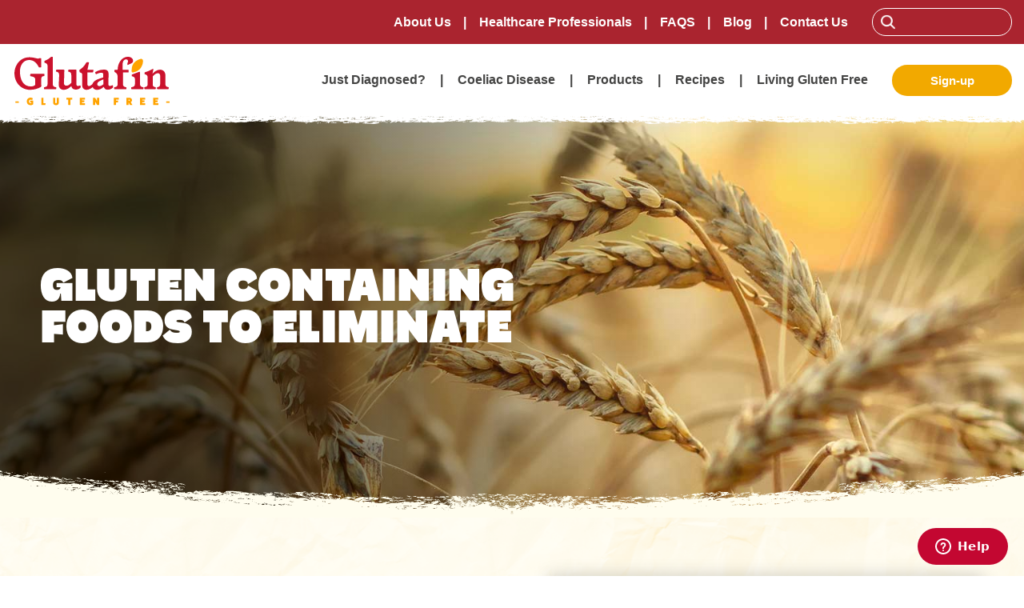

--- FILE ---
content_type: text/html; charset=UTF-8
request_url: https://www.glutafin.co.uk/living-gluten-free/gluten-containing-foods-to-eliminate/
body_size: 12182
content:
<!doctype html>
<!--[if lt IE 7]><html lang="en-GB" class="no-js lt-ie9 lt-ie8 lt-ie7"><![endif]-->
<!--[if (IE 7)&!(IEMobile)]><html lang="en-GB" class="no-js lt-ie9 lt-ie8"><![endif]-->
<!--[if (IE 8)&!(IEMobile)]><html lang="en-GB" class="no-js lt-ie9"><![endif]-->
<!--[if gt IE 8]><!--> <html lang="en-GB" class="no-js"><!--<![endif]-->
<head>
	<meta charset="utf-8">
		<meta http-equiv="X-UA-Compatible" content="IE=edge">
	<title>Gluten Containing Foods To Eliminate - Glutafin</title>
	<!-- Google Tag Manager -->
<script>(function(w,d,s,l,i){w[l]=w[l]||[];w[l].push({'gtm.start':
new Date().getTime(),event:'gtm.js'});var f=d.getElementsByTagName(s)[0],
j=d.createElement(s),dl=l!='dataLayer'?'&l='+l:'';j.async=true;j.src=
'https://www.googletagmanager.com/gtm.js?id='+i+dl;f.parentNode.insertBefore(j,f);
})(window,document,'script','dataLayer','GTM-WVDMHRZ');</script>
<!-- End Google Tag Manager -->	<meta name="HandheldFriendly" content="True">
	<meta name="MobileOptimized" content="320">
	<meta name="viewport" content="width=device-width, initial-scale=1"/>

	<link rel="apple-touch-icon" sizes="180x180" href="https://www.glutafin.co.uk/wp-content/themes/glutafin/library/images/favicon/apple-touch-icon.png">
	<link rel="icon" type="image/png" sizes="32x32" href="https://www.glutafin.co.uk/wp-content/themes/glutafin/library/images/favicon/favicon-32x32.png">
	<link rel="icon" type="image/png" sizes="16x16" href="https://www.glutafin.co.uk/wp-content/themes/glutafin/library/images/favicon/favicon-16x16.png">
	<link rel="manifest" href="https://www.glutafin.co.uk/wp-content/themes/glutafin/library/images/favicon/site.webmanifest">
	<link rel="mask-icon" href="https://www.glutafin.co.uk/wp-content/themes/glutafin/library/images/favicon/safari-pinned-tab.svg" color="#5bbad5">
	<meta name="msapplication-TileColor" content="#da532c">
	<meta name="theme-color" content="#ffffff">
	<!--[if IE]>
		<link rel="shortcut icon" href="https://www.glutafin.co.uk/wp-content/themes/glutafin/library/images/favicon/favicon-16x16.png">
	<![endif]-->
	<link rel="pingback" href="https://www.glutafin.co.uk/xmlrpc.php">
		<meta name='robots' content='index, follow, max-image-preview:large, max-snippet:-1, max-video-preview:-1' />

	<!-- This site is optimized with the Yoast SEO plugin v26.6 - https://yoast.com/wordpress/plugins/seo/ -->
	<meta name="description" content="Foods that must be eliminated completely include all those containing derivatives of wheat, rye and barley" />
	<link rel="canonical" href="https://www.glutafin.co.uk/living-gluten-free/gluten-containing-foods-to-eliminate/" />
	<meta property="og:locale" content="en_GB" />
	<meta property="og:type" content="article" />
	<meta property="og:title" content="Gluten Containing Foods To Eliminate - Glutafin" />
	<meta property="og:description" content="Foods that must be eliminated completely include all those containing derivatives of wheat, rye and barley" />
	<meta property="og:url" content="https://www.glutafin.co.uk/living-gluten-free/gluten-containing-foods-to-eliminate/" />
	<meta property="og:site_name" content="Glutafin" />
	<meta property="article:publisher" content="https://www.facebook.com/glutafin" />
	<meta property="article:modified_time" content="2023-08-15T15:46:08+00:00" />
	<meta property="og:image" content="https://www.glutafin.co.uk/wp-content/uploads/2023/04/fallback.jpg" />
	<meta property="og:image:width" content="1200" />
	<meta property="og:image:height" content="675" />
	<meta property="og:image:type" content="image/jpeg" />
	<meta name="twitter:card" content="summary_large_image" />
	<meta name="twitter:site" content="@glutafin" />
	<script type="application/ld+json" class="yoast-schema-graph">{"@context":"https://schema.org","@graph":[{"@type":"WebPage","@id":"https://www.glutafin.co.uk/living-gluten-free/gluten-containing-foods-to-eliminate/","url":"https://www.glutafin.co.uk/living-gluten-free/gluten-containing-foods-to-eliminate/","name":"Gluten Containing Foods To Eliminate - Glutafin","isPartOf":{"@id":"https://www.glutafin.co.uk/#website"},"datePublished":"2020-06-29T16:11:24+00:00","dateModified":"2023-08-15T15:46:08+00:00","description":"Foods that must be eliminated completely include all those containing derivatives of wheat, rye and barley","breadcrumb":{"@id":"https://www.glutafin.co.uk/living-gluten-free/gluten-containing-foods-to-eliminate/#breadcrumb"},"inLanguage":"en-GB","potentialAction":[{"@type":"ReadAction","target":["https://www.glutafin.co.uk/living-gluten-free/gluten-containing-foods-to-eliminate/"]}]},{"@type":"BreadcrumbList","@id":"https://www.glutafin.co.uk/living-gluten-free/gluten-containing-foods-to-eliminate/#breadcrumb","itemListElement":[{"@type":"ListItem","position":1,"name":"Home","item":"https://www.glutafin.co.uk/"},{"@type":"ListItem","position":2,"name":"Living Gluten Free","item":"https://www.glutafin.co.uk/living-gluten-free/"},{"@type":"ListItem","position":3,"name":"Gluten Containing Foods To Eliminate"}]},{"@type":"WebSite","@id":"https://www.glutafin.co.uk/#website","url":"https://www.glutafin.co.uk/","name":"Glutafin","description":"Gluten Free Foods for Coeliacs","publisher":{"@id":"https://www.glutafin.co.uk/#organization"},"potentialAction":[{"@type":"SearchAction","target":{"@type":"EntryPoint","urlTemplate":"https://www.glutafin.co.uk/?s={search_term_string}"},"query-input":{"@type":"PropertyValueSpecification","valueRequired":true,"valueName":"search_term_string"}}],"inLanguage":"en-GB"},{"@type":"Organization","@id":"https://www.glutafin.co.uk/#organization","name":"Glutafin","alternateName":"Glutafin - Gluten Free Foods for Coeliacs","url":"https://www.glutafin.co.uk/","logo":{"@type":"ImageObject","inLanguage":"en-GB","@id":"https://www.glutafin.co.uk/#/schema/logo/image/","url":"https://www.glutafin.co.uk/wp-content/uploads/2023/04/social.jpg","contentUrl":"https://www.glutafin.co.uk/wp-content/uploads/2023/04/social.jpg","width":696,"height":696,"caption":"Glutafin"},"image":{"@id":"https://www.glutafin.co.uk/#/schema/logo/image/"},"sameAs":["https://www.facebook.com/glutafin","https://x.com/glutafin","https://www.youtube.com/user/Glutafin","https://www.instagram.com/glutafin/"]}]}</script>
	<!-- / Yoast SEO plugin. -->


<link rel='dns-prefetch' href='//use.typekit.net' />
<link rel="alternate" type="application/rss+xml" title="Glutafin &raquo; Feed" href="https://www.glutafin.co.uk/feed/" />
<link rel="alternate" type="application/rss+xml" title="Glutafin &raquo; Comments Feed" href="https://www.glutafin.co.uk/comments/feed/" />
<link rel="alternate" title="oEmbed (JSON)" type="application/json+oembed" href="https://www.glutafin.co.uk/wp-json/oembed/1.0/embed?url=https%3A%2F%2Fwww.glutafin.co.uk%2Fliving-gluten-free%2Fgluten-containing-foods-to-eliminate%2F" />
<link rel="alternate" title="oEmbed (XML)" type="text/xml+oembed" href="https://www.glutafin.co.uk/wp-json/oembed/1.0/embed?url=https%3A%2F%2Fwww.glutafin.co.uk%2Fliving-gluten-free%2Fgluten-containing-foods-to-eliminate%2F&#038;format=xml" />
<style id='wp-img-auto-sizes-contain-inline-css' type='text/css'>
img:is([sizes=auto i],[sizes^="auto," i]){contain-intrinsic-size:3000px 1500px}
/*# sourceURL=wp-img-auto-sizes-contain-inline-css */
</style>
<style id='wp-block-library-inline-css' type='text/css'>
:root{--wp-block-synced-color:#7a00df;--wp-block-synced-color--rgb:122,0,223;--wp-bound-block-color:var(--wp-block-synced-color);--wp-editor-canvas-background:#ddd;--wp-admin-theme-color:#007cba;--wp-admin-theme-color--rgb:0,124,186;--wp-admin-theme-color-darker-10:#006ba1;--wp-admin-theme-color-darker-10--rgb:0,107,160.5;--wp-admin-theme-color-darker-20:#005a87;--wp-admin-theme-color-darker-20--rgb:0,90,135;--wp-admin-border-width-focus:2px}@media (min-resolution:192dpi){:root{--wp-admin-border-width-focus:1.5px}}.wp-element-button{cursor:pointer}:root .has-very-light-gray-background-color{background-color:#eee}:root .has-very-dark-gray-background-color{background-color:#313131}:root .has-very-light-gray-color{color:#eee}:root .has-very-dark-gray-color{color:#313131}:root .has-vivid-green-cyan-to-vivid-cyan-blue-gradient-background{background:linear-gradient(135deg,#00d084,#0693e3)}:root .has-purple-crush-gradient-background{background:linear-gradient(135deg,#34e2e4,#4721fb 50%,#ab1dfe)}:root .has-hazy-dawn-gradient-background{background:linear-gradient(135deg,#faaca8,#dad0ec)}:root .has-subdued-olive-gradient-background{background:linear-gradient(135deg,#fafae1,#67a671)}:root .has-atomic-cream-gradient-background{background:linear-gradient(135deg,#fdd79a,#004a59)}:root .has-nightshade-gradient-background{background:linear-gradient(135deg,#330968,#31cdcf)}:root .has-midnight-gradient-background{background:linear-gradient(135deg,#020381,#2874fc)}:root{--wp--preset--font-size--normal:16px;--wp--preset--font-size--huge:42px}.has-regular-font-size{font-size:1em}.has-larger-font-size{font-size:2.625em}.has-normal-font-size{font-size:var(--wp--preset--font-size--normal)}.has-huge-font-size{font-size:var(--wp--preset--font-size--huge)}.has-text-align-center{text-align:center}.has-text-align-left{text-align:left}.has-text-align-right{text-align:right}.has-fit-text{white-space:nowrap!important}#end-resizable-editor-section{display:none}.aligncenter{clear:both}.items-justified-left{justify-content:flex-start}.items-justified-center{justify-content:center}.items-justified-right{justify-content:flex-end}.items-justified-space-between{justify-content:space-between}.screen-reader-text{border:0;clip-path:inset(50%);height:1px;margin:-1px;overflow:hidden;padding:0;position:absolute;width:1px;word-wrap:normal!important}.screen-reader-text:focus{background-color:#ddd;clip-path:none;color:#444;display:block;font-size:1em;height:auto;left:5px;line-height:normal;padding:15px 23px 14px;text-decoration:none;top:5px;width:auto;z-index:100000}html :where(.has-border-color){border-style:solid}html :where([style*=border-top-color]){border-top-style:solid}html :where([style*=border-right-color]){border-right-style:solid}html :where([style*=border-bottom-color]){border-bottom-style:solid}html :where([style*=border-left-color]){border-left-style:solid}html :where([style*=border-width]){border-style:solid}html :where([style*=border-top-width]){border-top-style:solid}html :where([style*=border-right-width]){border-right-style:solid}html :where([style*=border-bottom-width]){border-bottom-style:solid}html :where([style*=border-left-width]){border-left-style:solid}html :where(img[class*=wp-image-]){height:auto;max-width:100%}:where(figure){margin:0 0 1em}html :where(.is-position-sticky){--wp-admin--admin-bar--position-offset:var(--wp-admin--admin-bar--height,0px)}@media screen and (max-width:600px){html :where(.is-position-sticky){--wp-admin--admin-bar--position-offset:0px}}

/*# sourceURL=wp-block-library-inline-css */
</style><style id='global-styles-inline-css' type='text/css'>
:root{--wp--preset--aspect-ratio--square: 1;--wp--preset--aspect-ratio--4-3: 4/3;--wp--preset--aspect-ratio--3-4: 3/4;--wp--preset--aspect-ratio--3-2: 3/2;--wp--preset--aspect-ratio--2-3: 2/3;--wp--preset--aspect-ratio--16-9: 16/9;--wp--preset--aspect-ratio--9-16: 9/16;--wp--preset--color--black: #000000;--wp--preset--color--cyan-bluish-gray: #abb8c3;--wp--preset--color--white: #ffffff;--wp--preset--color--pale-pink: #f78da7;--wp--preset--color--vivid-red: #cf2e2e;--wp--preset--color--luminous-vivid-orange: #ff6900;--wp--preset--color--luminous-vivid-amber: #fcb900;--wp--preset--color--light-green-cyan: #7bdcb5;--wp--preset--color--vivid-green-cyan: #00d084;--wp--preset--color--pale-cyan-blue: #8ed1fc;--wp--preset--color--vivid-cyan-blue: #0693e3;--wp--preset--color--vivid-purple: #9b51e0;--wp--preset--gradient--vivid-cyan-blue-to-vivid-purple: linear-gradient(135deg,rgb(6,147,227) 0%,rgb(155,81,224) 100%);--wp--preset--gradient--light-green-cyan-to-vivid-green-cyan: linear-gradient(135deg,rgb(122,220,180) 0%,rgb(0,208,130) 100%);--wp--preset--gradient--luminous-vivid-amber-to-luminous-vivid-orange: linear-gradient(135deg,rgb(252,185,0) 0%,rgb(255,105,0) 100%);--wp--preset--gradient--luminous-vivid-orange-to-vivid-red: linear-gradient(135deg,rgb(255,105,0) 0%,rgb(207,46,46) 100%);--wp--preset--gradient--very-light-gray-to-cyan-bluish-gray: linear-gradient(135deg,rgb(238,238,238) 0%,rgb(169,184,195) 100%);--wp--preset--gradient--cool-to-warm-spectrum: linear-gradient(135deg,rgb(74,234,220) 0%,rgb(151,120,209) 20%,rgb(207,42,186) 40%,rgb(238,44,130) 60%,rgb(251,105,98) 80%,rgb(254,248,76) 100%);--wp--preset--gradient--blush-light-purple: linear-gradient(135deg,rgb(255,206,236) 0%,rgb(152,150,240) 100%);--wp--preset--gradient--blush-bordeaux: linear-gradient(135deg,rgb(254,205,165) 0%,rgb(254,45,45) 50%,rgb(107,0,62) 100%);--wp--preset--gradient--luminous-dusk: linear-gradient(135deg,rgb(255,203,112) 0%,rgb(199,81,192) 50%,rgb(65,88,208) 100%);--wp--preset--gradient--pale-ocean: linear-gradient(135deg,rgb(255,245,203) 0%,rgb(182,227,212) 50%,rgb(51,167,181) 100%);--wp--preset--gradient--electric-grass: linear-gradient(135deg,rgb(202,248,128) 0%,rgb(113,206,126) 100%);--wp--preset--gradient--midnight: linear-gradient(135deg,rgb(2,3,129) 0%,rgb(40,116,252) 100%);--wp--preset--font-size--small: 13px;--wp--preset--font-size--medium: 20px;--wp--preset--font-size--large: 36px;--wp--preset--font-size--x-large: 42px;--wp--preset--spacing--20: 0.44rem;--wp--preset--spacing--30: 0.67rem;--wp--preset--spacing--40: 1rem;--wp--preset--spacing--50: 1.5rem;--wp--preset--spacing--60: 2.25rem;--wp--preset--spacing--70: 3.38rem;--wp--preset--spacing--80: 5.06rem;--wp--preset--shadow--natural: 6px 6px 9px rgba(0, 0, 0, 0.2);--wp--preset--shadow--deep: 12px 12px 50px rgba(0, 0, 0, 0.4);--wp--preset--shadow--sharp: 6px 6px 0px rgba(0, 0, 0, 0.2);--wp--preset--shadow--outlined: 6px 6px 0px -3px rgb(255, 255, 255), 6px 6px rgb(0, 0, 0);--wp--preset--shadow--crisp: 6px 6px 0px rgb(0, 0, 0);}:where(.is-layout-flex){gap: 0.5em;}:where(.is-layout-grid){gap: 0.5em;}body .is-layout-flex{display: flex;}.is-layout-flex{flex-wrap: wrap;align-items: center;}.is-layout-flex > :is(*, div){margin: 0;}body .is-layout-grid{display: grid;}.is-layout-grid > :is(*, div){margin: 0;}:where(.wp-block-columns.is-layout-flex){gap: 2em;}:where(.wp-block-columns.is-layout-grid){gap: 2em;}:where(.wp-block-post-template.is-layout-flex){gap: 1.25em;}:where(.wp-block-post-template.is-layout-grid){gap: 1.25em;}.has-black-color{color: var(--wp--preset--color--black) !important;}.has-cyan-bluish-gray-color{color: var(--wp--preset--color--cyan-bluish-gray) !important;}.has-white-color{color: var(--wp--preset--color--white) !important;}.has-pale-pink-color{color: var(--wp--preset--color--pale-pink) !important;}.has-vivid-red-color{color: var(--wp--preset--color--vivid-red) !important;}.has-luminous-vivid-orange-color{color: var(--wp--preset--color--luminous-vivid-orange) !important;}.has-luminous-vivid-amber-color{color: var(--wp--preset--color--luminous-vivid-amber) !important;}.has-light-green-cyan-color{color: var(--wp--preset--color--light-green-cyan) !important;}.has-vivid-green-cyan-color{color: var(--wp--preset--color--vivid-green-cyan) !important;}.has-pale-cyan-blue-color{color: var(--wp--preset--color--pale-cyan-blue) !important;}.has-vivid-cyan-blue-color{color: var(--wp--preset--color--vivid-cyan-blue) !important;}.has-vivid-purple-color{color: var(--wp--preset--color--vivid-purple) !important;}.has-black-background-color{background-color: var(--wp--preset--color--black) !important;}.has-cyan-bluish-gray-background-color{background-color: var(--wp--preset--color--cyan-bluish-gray) !important;}.has-white-background-color{background-color: var(--wp--preset--color--white) !important;}.has-pale-pink-background-color{background-color: var(--wp--preset--color--pale-pink) !important;}.has-vivid-red-background-color{background-color: var(--wp--preset--color--vivid-red) !important;}.has-luminous-vivid-orange-background-color{background-color: var(--wp--preset--color--luminous-vivid-orange) !important;}.has-luminous-vivid-amber-background-color{background-color: var(--wp--preset--color--luminous-vivid-amber) !important;}.has-light-green-cyan-background-color{background-color: var(--wp--preset--color--light-green-cyan) !important;}.has-vivid-green-cyan-background-color{background-color: var(--wp--preset--color--vivid-green-cyan) !important;}.has-pale-cyan-blue-background-color{background-color: var(--wp--preset--color--pale-cyan-blue) !important;}.has-vivid-cyan-blue-background-color{background-color: var(--wp--preset--color--vivid-cyan-blue) !important;}.has-vivid-purple-background-color{background-color: var(--wp--preset--color--vivid-purple) !important;}.has-black-border-color{border-color: var(--wp--preset--color--black) !important;}.has-cyan-bluish-gray-border-color{border-color: var(--wp--preset--color--cyan-bluish-gray) !important;}.has-white-border-color{border-color: var(--wp--preset--color--white) !important;}.has-pale-pink-border-color{border-color: var(--wp--preset--color--pale-pink) !important;}.has-vivid-red-border-color{border-color: var(--wp--preset--color--vivid-red) !important;}.has-luminous-vivid-orange-border-color{border-color: var(--wp--preset--color--luminous-vivid-orange) !important;}.has-luminous-vivid-amber-border-color{border-color: var(--wp--preset--color--luminous-vivid-amber) !important;}.has-light-green-cyan-border-color{border-color: var(--wp--preset--color--light-green-cyan) !important;}.has-vivid-green-cyan-border-color{border-color: var(--wp--preset--color--vivid-green-cyan) !important;}.has-pale-cyan-blue-border-color{border-color: var(--wp--preset--color--pale-cyan-blue) !important;}.has-vivid-cyan-blue-border-color{border-color: var(--wp--preset--color--vivid-cyan-blue) !important;}.has-vivid-purple-border-color{border-color: var(--wp--preset--color--vivid-purple) !important;}.has-vivid-cyan-blue-to-vivid-purple-gradient-background{background: var(--wp--preset--gradient--vivid-cyan-blue-to-vivid-purple) !important;}.has-light-green-cyan-to-vivid-green-cyan-gradient-background{background: var(--wp--preset--gradient--light-green-cyan-to-vivid-green-cyan) !important;}.has-luminous-vivid-amber-to-luminous-vivid-orange-gradient-background{background: var(--wp--preset--gradient--luminous-vivid-amber-to-luminous-vivid-orange) !important;}.has-luminous-vivid-orange-to-vivid-red-gradient-background{background: var(--wp--preset--gradient--luminous-vivid-orange-to-vivid-red) !important;}.has-very-light-gray-to-cyan-bluish-gray-gradient-background{background: var(--wp--preset--gradient--very-light-gray-to-cyan-bluish-gray) !important;}.has-cool-to-warm-spectrum-gradient-background{background: var(--wp--preset--gradient--cool-to-warm-spectrum) !important;}.has-blush-light-purple-gradient-background{background: var(--wp--preset--gradient--blush-light-purple) !important;}.has-blush-bordeaux-gradient-background{background: var(--wp--preset--gradient--blush-bordeaux) !important;}.has-luminous-dusk-gradient-background{background: var(--wp--preset--gradient--luminous-dusk) !important;}.has-pale-ocean-gradient-background{background: var(--wp--preset--gradient--pale-ocean) !important;}.has-electric-grass-gradient-background{background: var(--wp--preset--gradient--electric-grass) !important;}.has-midnight-gradient-background{background: var(--wp--preset--gradient--midnight) !important;}.has-small-font-size{font-size: var(--wp--preset--font-size--small) !important;}.has-medium-font-size{font-size: var(--wp--preset--font-size--medium) !important;}.has-large-font-size{font-size: var(--wp--preset--font-size--large) !important;}.has-x-large-font-size{font-size: var(--wp--preset--font-size--x-large) !important;}
/*# sourceURL=global-styles-inline-css */
</style>

<style id='classic-theme-styles-inline-css' type='text/css'>
/*! This file is auto-generated */
.wp-block-button__link{color:#fff;background-color:#32373c;border-radius:9999px;box-shadow:none;text-decoration:none;padding:calc(.667em + 2px) calc(1.333em + 2px);font-size:1.125em}.wp-block-file__button{background:#32373c;color:#fff;text-decoration:none}
/*# sourceURL=/wp-includes/css/classic-themes.min.css */
</style>
<link rel='stylesheet' id='contact-form-7-css' href='https://www.glutafin.co.uk/wp-content/plugins/contact-form-7/includes/css/styles.css' type='text/css' media='all' />
<link rel='stylesheet' id='wp-faq-schema-jquery-ui-css' href='https://www.glutafin.co.uk/wp-content/plugins/faq-schema-for-pages-and-posts//css/jquery-ui.css' type='text/css' media='all' />
<link rel='stylesheet' id='hoss-css' href='https://use.typekit.net/zlh8kxk.css' type='text/css' media='all' />
<link rel='stylesheet' id='bones-stylesheet-css' href='https://www.glutafin.co.uk/wp-content/themes/glutafin/library/css/style.css?25' type='text/css' media='all' />
<script type="text/javascript" src="https://www.glutafin.co.uk/wp-includes/js/jquery/jquery.min.js" id="jquery-core-js"></script>
<script type="text/javascript" src="https://www.glutafin.co.uk/wp-includes/js/jquery/jquery-migrate.min.js" id="jquery-migrate-js"></script>
<script type="text/javascript" id="rsclean-request-script-js-extra">
/* <![CDATA[ */
var theme_ajax = {"url":"https://www.glutafin.co.uk/wp-admin/admin-ajax.php","site_url":"https://www.glutafin.co.uk","theme_url":"https://www.glutafin.co.uk/wp-content/themes/glutafin"};
//# sourceURL=rsclean-request-script-js-extra
/* ]]> */
</script>
<script type="text/javascript" src="https://www.glutafin.co.uk/wp-content/themes/glutafin/library/js/theme-ajax.js" id="rsclean-request-script-js"></script>
<script type="text/javascript" src="https://www.glutafin.co.uk/wp-content/themes/glutafin/library/js/libs/modernizr.custom.min.js" id="bones-modernizr-js"></script>
<link rel="https://api.w.org/" href="https://www.glutafin.co.uk/wp-json/" /><link rel="alternate" title="JSON" type="application/json" href="https://www.glutafin.co.uk/wp-json/wp/v2/pages/918" />		<style type="text/css" id="wp-custom-css">
			.term-26 .subtitleStyle {
  display: none;
}		</style>
			<!-- Global site tag (gtag.js) - Google Analytics -->
<script async src="https://www.googletagmanager.com/gtag/js?id=UA-3477723-1"></script>
<script>
  window.dataLayer = window.dataLayer || [];
  function gtag(){dataLayer.push(arguments);}
  gtag('js', new Date());
  gtag('config', 'UA-3477723-1');
</script>	<script id="ze-snippet" src="https://static.zdassets.com/ekr/snippet.js?key=5e3b063d-ff00-492d-badd-0b96bedbed16"> </script>
	<script>
	  zE(function () {
	    zE.setLocale('en');
	  });
	  window.zESettings = {
	    webWidget: {
	      color: { theme: '#c30731' }
	    }
	  };

	  zE(function () {
	    $zopim(function () {
	      $zopim.livechat.setOnConnected(function () {
	        $zopim(function () {
	          var departmentName = 'Consumer Service UK';
	          $zopim.livechat.window.show();
                  $zopim.livechat.window.toggle();
	          $zopim.livechat.setLanguage('en');
	          $zopim.livechat.departments.setVisitorDepartment(departmentName);
	          var dep = $zopim.livechat.departments.getDepartment(departmentName)
	          if (dep.status !== 'online') {
	            $zopim.livechat.setStatus('offline')
	          }
	        });
	      })
	    });
	  })
	</script>

<style>
.grecaptcha-badge {
display:none;
}
</style></head>
<!-- pop up -->
	<body class="wp-singular page-template-default page page-id-918 page-child parent-pageid-27 wp-theme-glutafin popup_enabled" itemscope itemtype="http://schema.org/WebPage">
<a href="#site-glut-wrapp-main" class="sr-only">Skip to main content</a>
	<!-- Google Tag Manager (noscript) -->
<noscript><iframe src="https://www.googletagmanager.com/ns.html?id=GTM-WVDMHRZ"
height="0" width="0" style="display:none;visibility:hidden"></iframe></noscript>
<!-- End Google Tag Manager (noscript) --><!-- register pop up -->
<div id="popup_cta_bg">
	<div class="InnerWrapperP">
		<div class="form_Wrap">
			<div class="innerWrap">
	      <!-- defualt content -->
				<div id="postCode_popwrap_content">
					<div class="england_popup_content">
						<h3 class="subtitleStyle">Just diagnosed?</h3>
						<h3>Get your free<br> Glutafin Taster Box</h3>
					  <p>If you or someone you love has been recently diagnosed with coeliac disease, you could be eligible to receive gluten free foods on prescription. Simply select your country of residence, and, if you live in England, fill in your postcode to check if your area is prescribing.</p>
					</div>
					<div class="roc_popup_content">
						<h3 class="subtitleStyle">Just diagnosed?</h3>
						<h3>Great News</h3>
						<p>Your country is prescribing gluten free foods*. Request your Glutafin Taster Box by clicking the button below to sign up.<br />
* Please note: local policies are constantly updated, and issuing a prescription is at the discretion of your GP.</p>
					</div>

					<!-- roc action-->
					<div class="roc_more_btn">
						<a href="/register/?distict=approved" class="maroonBtnGlut">Register now</a>
					</div>

					<!-- Menu -->
					<ul id="pc_change">
						<li><a id="england" class="active">England</a></li>
						<li><a id="restof" onClick="gtag('event', 'contact', { event_category: 'Scot, Wales, N.Ireland Postcode Finder Tab click', event_action: 'click'});">SCOTLAND, NORTHERN IRELAND & WALES</a></li>
					</ul>

					<!-- form -->
					<form id="prescription_pc_checkForm_popup" method="post">
						<!-- nonce -->
						<input type="hidden" id="gluta_pc_check_nonce" name="gluta_pc_check_nonce" value="70a01e2063" /><input type="hidden" name="_wp_http_referer" value="/living-gluten-free/gluten-containing-foods-to-eliminate/" />						<div class="poscode_input">
							<!-- Postcode -->
							<input id="postcode" type="text" name="postcode" placeholder="Enter your postcode, eg: M1 1AD" required>
						</div>
						<!-- loader -->
						<div class="ajax_loading_response">
  <div id="more_posts_Loadeer"></div>
</div>

						<!-- send it off -->
						<button class="maroonBtnGlut" type="submit" value="Login" name="submit">Check Here ></button>
					</form>

					<!-- output -->
					<div id="postcode_output_popup"></div>
				</div>
			</div>
		</div>

		<div class="img_Right" style="background-image:url('https://www.glutafin.co.uk/wp-content/uploads/2021/04/Taster-Box-1.jpg');"></div>

		<!-- close -->
		<div class="close_this_popup">
			<span class="top"></span>
			<span class="bottom"></span>
		</div>

	</div>
</div>
<!-- overlay -->
<div id="mob_Menu_Overlay">
  <!-- logo -->
  <a href="https://www.glutafin.co.uk">
    <img src="https://www.glutafin.co.uk/wp-content/themes/glutafin/library/images//logo/Glutafin.logo.2025.svg" class="glutafin_LogoMob" alt="Glutafin Logo">
  </a>
  <ul id="menu-main-menu" class="menu"><li id="menu-item-29" class="menu-item menu-item-type-post_type menu-item-object-page menu-item-has-children menu-item-29"><a href="https://www.glutafin.co.uk/just-diagnosed-with-coeliac-disease/">Just Diagnosed?<div class="mob_activate_sub"><span class="arrowmob"></span></div></a>
<ul class="sub-menu">
	<li id="menu-item-30" class="menu-item menu-item-type-post_type menu-item-object-page menu-item-30"><a href="https://www.glutafin.co.uk/just-diagnosed-with-coeliac-disease/next-steps/">Next Steps<div class="mob_activate_sub"><span class="arrowmob"></span></div></a></li>
	<li id="menu-item-31" class="menu-item menu-item-type-post_type menu-item-object-page menu-item-31"><a href="https://www.glutafin.co.uk/just-diagnosed-with-coeliac-disease/your-prescription/">Your Prescription<div class="mob_activate_sub"><span class="arrowmob"></span></div></a></li>
</ul>
</li>
<li id="menu-item-32" class="menu-item menu-item-type-post_type menu-item-object-page menu-item-32"><a href="https://www.glutafin.co.uk/coeliac-disease/">Coeliac Disease<div class="mob_activate_sub"><span class="arrowmob"></span></div></a></li>
<li id="menu-item-14417" class="menu-item menu-item-type-post_type menu-item-object-page menu-item-14417"><a href="https://www.glutafin.co.uk/products/">Products<div class="mob_activate_sub"><span class="arrowmob"></span></div></a></li>
<li id="menu-item-34" class="menu-item menu-item-type-post_type menu-item-object-page menu-item-34"><a href="https://www.glutafin.co.uk/gluten-free-recipes/">Recipes<div class="mob_activate_sub"><span class="arrowmob"></span></div></a></li>
<li id="menu-item-33" class="menu-item menu-item-type-post_type menu-item-object-page current-page-ancestor menu-item-33"><a href="https://www.glutafin.co.uk/living-gluten-free/">Living Gluten Free<div class="mob_activate_sub"><span class="arrowmob"></span></div></a></li>
</ul>  <ul id="menu-top-links" class="menu"><li id="menu-item-35" class="menu-item menu-item-type-post_type menu-item-object-page menu-item-35"><a href="https://www.glutafin.co.uk/about-us/">About Us<div class="mob_activate_sub"><span class="arrowmob"></span></div></a></li>
<li id="menu-item-38" class="menu-item menu-item-type-post_type menu-item-object-page menu-item-38"><a href="https://www.glutafin.co.uk/healthcare-professionals/">Healthcare Professionals<div class="mob_activate_sub"><span class="arrowmob"></span></div></a></li>
<li id="menu-item-15575" class="menu-item menu-item-type-post_type menu-item-object-page menu-item-15575"><a href="https://www.glutafin.co.uk/coeliac-disease/faqs/">FAQS<div class="mob_activate_sub"><span class="arrowmob"></span></div></a></li>
<li id="menu-item-36" class="menu-item menu-item-type-post_type menu-item-object-page menu-item-36"><a href="https://www.glutafin.co.uk/blog/">Blog<div class="mob_activate_sub"><span class="arrowmob"></span></div></a></li>
<li id="menu-item-37" class="menu-item menu-item-type-post_type menu-item-object-page menu-item-37"><a href="https://www.glutafin.co.uk/contact-us/">Contact Us<div class="mob_activate_sub"><span class="arrowmob"></span></div></a></li>
</ul>  <div class="btm_social">
				<a href="https://www.facebook.com/glutafin">
					<!-- <img class="socials-logo" src="https://www.glutafin.co.uk/wp-content/themes/glutafin/library/images/social/facebook_icon.png" alt="Follow Glutafin on Facebook"> -->
					<i class="fa-brands fa-facebook-f socials-icon"></i>
				</a>
				<a href="https://twitter.com/glutafin">
					<!-- <img class="socials-logo" src="https://www.glutafin.co.uk/wp-content/themes/glutafin/library/images/social/x.white.svg" alt="Follow Glutafin on Twitter"> -->
					<i class="fa-brands fa-x-twitter socials-icon"></i>
				</a>
				<a href="https://www.youtube.com/user/Glutafin">
					<!-- <img class="socials-logo" src="https://www.glutafin.co.uk/wp-content/themes/glutafin/library/images/social/youtube_icon.png" alt="Follow Glutafin on YouTube"> -->
					<i class="fa-brands fa-youtube socials-icon"></i>
				</a>
				<a href="https://www.instagram.com/glutafin">
					<!-- <img class="socials-logo" src="https://www.glutafin.co.uk/wp-content/themes/glutafin/library/images/social/instagram_icon.png" alt="Follow Glutafin on Instagram"> -->
					<i class="fa-brands fa-instagram socials-icon"></i>
				</a>
  </div>
  <!-- close -->
  <div class="close_HamMenu">
    <span class="top"></span>
    <span class="bottom"></span>
  </div>
</div>
<div id="printOnlyHeaderGlu">
	<img src="https://www.glutafin.co.uk/wp-content/themes/glutafin/library/images/glutafin-logo-main.png" class="glutafin_Logo" alt="Glutafin Logo">
	<h1>Gluten Containing Foods To Eliminate</h1>
</div>
<header id="header_glu" role="banner" itemscope itemtype="http://schema.org/WPHeader">
	<div id="topBar_glu">
		<div class="container">
			<a href="https://www.glutafin.co.uk">
								<img src="https://www.glutafin.co.uk/wp-content/themes/glutafin/library/images/logo/Glutafin.logo.2025.svg" class="glutafin_Logo_2025" alt="Glutafin Logo">
							</a>
			<div class="topbarcontents_glu">
				<ul id="menu-top-links-1" class="menu"><li class="menu-item menu-item-type-post_type menu-item-object-page menu-item-35"><a href="https://www.glutafin.co.uk/about-us/">About Us</a></li>
<li class="menu-item menu-item-type-post_type menu-item-object-page menu-item-38"><a href="https://www.glutafin.co.uk/healthcare-professionals/">Healthcare Professionals</a></li>
<li class="menu-item menu-item-type-post_type menu-item-object-page menu-item-15575"><a href="https://www.glutafin.co.uk/coeliac-disease/faqs/">FAQS</a></li>
<li class="menu-item menu-item-type-post_type menu-item-object-page menu-item-36"><a href="https://www.glutafin.co.uk/blog/">Blog</a></li>
<li class="menu-item menu-item-type-post_type menu-item-object-page menu-item-37"><a href="https://www.glutafin.co.uk/contact-us/">Contact Us</a></li>
</ul>				<form role="search" method="get" id="header_Searchform" class="searchform" action="https://www.glutafin.co.uk/">
	        <input type="search" id="s" name="s" value="" />
	        <button type="submit" id="searchsubmit" ><img src="https://www.glutafin.co.uk/wp-content/themes/glutafin/library/images/search_white.png" alt="Search"></button>
				</form>
			</div>
			<div class="toggle-contain">
				<span class="top"></span>
				<span class="middle"></span>
				<span class="bottom"></span>
			</div>
		</div>
	</div>
	<div id="btmBar_glu">
		<div class="container">
			<div class="mainMenuCtnt_glu">
				<!-- Main menuu -->
				<nav role="navigation" itemscope itemtype="http://schema.org/SiteNavigationElement">
					<ul id="menu-main-menu-1" class="menu"><li class="menu-item menu-item-type-post_type menu-item-object-page menu-item-has-children menu-item-29"><a href="https://www.glutafin.co.uk/just-diagnosed-with-coeliac-disease/">Just Diagnosed?</a>
<ul class="sub-menu">
	<li class="menu-item menu-item-type-post_type menu-item-object-page menu-item-30"><a href="https://www.glutafin.co.uk/just-diagnosed-with-coeliac-disease/next-steps/">Next Steps</a></li>
	<li class="menu-item menu-item-type-post_type menu-item-object-page menu-item-31"><a href="https://www.glutafin.co.uk/just-diagnosed-with-coeliac-disease/your-prescription/">Your Prescription</a></li>
</ul>
</li>
<li class="menu-item menu-item-type-post_type menu-item-object-page menu-item-32"><a href="https://www.glutafin.co.uk/coeliac-disease/">Coeliac Disease</a></li>
<li class="menu-item menu-item-type-post_type menu-item-object-page menu-item-14417"><a href="https://www.glutafin.co.uk/products/">Products</a></li>
<li class="menu-item menu-item-type-post_type menu-item-object-page menu-item-34"><a href="https://www.glutafin.co.uk/gluten-free-recipes/">Recipes</a></li>
<li class="menu-item menu-item-type-post_type menu-item-object-page current-page-ancestor menu-item-33"><a href="https://www.glutafin.co.uk/living-gluten-free/">Living Gluten Free</a></li>
</ul>				</nav>
				<a href="/#prescription_checker_glu" class="yellowBtnGlut">Sign-up</a>
			</div>
		</div>
	</div>
</header>
<!-- begin banner -->
  <div id="bannermain_glu" class="yellow_ripped_effect  " style="background-image:url('https://www.glutafin.co.uk/wp-content/uploads/2020/07/wheat-banner.jpg');">
  <!-- content -->
  <div class="container">
    <div class="textInnerWrap">
      <!-- Sub Title -->


      <h1 class="smllerTitleBlogbnr">Gluten Containing Foods To Eliminate</h1>
     



<!-- Button -->

      
    </div>
      </div>
  <!-- overlay -->
  <div class="overlay_glu"></div>
</div>
<div id="site-glut-wrapp-main">
<section class="content_alt_cols">        <div class="inner_row" style="background-image:url('https://www.glutafin.co.uk/wp-content/uploads/2020/07/yellow-texture-bg.png')">
          <div class="container">
            <!-- content -->
            <div class="content_wrap left_text">
                             

               

              <ol>
<li>Foods that must be eliminated completely include all those containing derivatives of wheat, rye and barley. Bread, cakes, biscuits, crackers, pastry, pasta and breakfast cereals made from wheat/rye/barley should all be eliminated from your diet or exchanged for gluten free versions.</li>
<li>All breaded and battered fish, and meat such as fish fingers and chicken nuggets should be avoided too. Drinks such as barley water, beer, lager and stout are all made from barley so should also be avoided.</li>
</ol>
              <!-- Button -->
              
            </div>
            <!-- image -->
            <div class="img_wrap right_img wow fadeInUp" data-wow-delay=".05s">
              <img src="https://www.glutafin.co.uk/wp-content/uploads/2020/07/Crackers-1-scaled-1-1.jpg" alt="">
            </div>
          </div>
        </div>
              <div class="inner_row" style="background-image:url('')">
          <div class="container">
            <!-- content -->
            <div class="content_wrap right_text">
                              <h3 class="subtitleStyle">What about barley malt vinegar?</h3>
                             

               

              <ol>
<li>Malt vinegar can be made from barley which is a gluten-containing cereal and therefore its presence in any form within a product will be clearly labelled within the ingredients list (in bold). However, Coeliac UK recommend that this product is safe to consume since the fermentation process ensures that the gluten is removed to a level which is safe for people with coeliac disease.</li>
<li>A number of foods and drinks are made from or include barley or malted barley; e.g. malted milk drinks (Horlicks), barley water/ barley fruit drinks and beers. These are all unsuitable for a gluten free diet. However, some products use a substance known as barley malt extract in small amounts as a flavour enhancer (e.g. some breakfast cereals, sauces, pickles chocolate and ready meals).</li>
<li>It is often referred to as barley malt extract or barley malt flavouring on the label. If the amount used is sufficiently small, it’s possible that the end product may still be safe to eat (≤20 parts per million).</li>
<li>However, some products which contain barley malt flavouring are not suitable for people with coeliac disease as they contain &gt;20 parts per million. If you’re not sure whether a product is suitable, check with the manufacturer or use the Coeliac UK Food and Drink Directory of Gluten-Free Food Checker app.</li>
</ol>
              <!-- Button -->
                              <a class="maroonBtnGlut" href="https://www.glutafin.co.uk/living-gluten-free/handy-literature/" target="_self">Gluten free foods checklist</a>
              
            </div>
            <!-- image -->
            <div class="img_wrap left_img wow fadeInUp" data-wow-delay=".05s">
              <img src="https://www.glutafin.co.uk/wp-content/uploads/2020/07/foods-to-eliminate-feature.jpg" alt="">
            </div>
          </div>
        </div>
      </section>  <section id="newsletter_signup_glut">
    <div class="container">
      <div class="textWrap_left">
        <h3 class="subtitleStyle">Stay up-to-date</h3>
        <h3>with the latest news, recipe inspiration and gluten free facts</h3>
      </div>
      <div id="newletter_form" class="formWrap_right">
        
<div class="wpcf7 no-js" id="wpcf7-f80-o1" lang="en-GB" dir="ltr" data-wpcf7-id="80">
<div class="screen-reader-response"><p role="status" aria-live="polite" aria-atomic="true"></p> <ul></ul></div>
<form action="/living-gluten-free/gluten-containing-foods-to-eliminate/#wpcf7-f80-o1" method="post" class="wpcf7-form init" aria-label="Contact form" novalidate="novalidate" data-status="init">
<fieldset class="hidden-fields-container"><input type="hidden" name="_wpcf7" value="80" /><input type="hidden" name="_wpcf7_version" value="6.1.4" /><input type="hidden" name="_wpcf7_locale" value="en_GB" /><input type="hidden" name="_wpcf7_unit_tag" value="wpcf7-f80-o1" /><input type="hidden" name="_wpcf7_container_post" value="0" /><input type="hidden" name="_wpcf7_posted_data_hash" value="" /><input type="hidden" name="_wpcf7_recaptcha_response" value="" />
</fieldset>
<span class="wpcf7-form-control-wrap" data-name="your-name"><input size="40" maxlength="400" class="wpcf7-form-control wpcf7-text wpcf7-validates-as-required" aria-required="true" aria-invalid="false" placeholder="First Name" value="" type="text" name="your-name" /></span>
<span class="wpcf7-form-control-wrap" data-name="your-last-name"><input size="40" maxlength="400" class="wpcf7-form-control wpcf7-text wpcf7-validates-as-required" aria-required="true" aria-invalid="false" placeholder="Last Name" value="" type="text" name="your-last-name" /></span>
<span class="wpcf7-form-control-wrap" data-name="your-email"><input size="40" maxlength="400" class="wpcf7-form-control wpcf7-email wpcf7-validates-as-required wpcf7-text wpcf7-validates-as-email" aria-required="true" aria-invalid="false" placeholder="Email Address" value="" type="email" name="your-email" /></span>

<button id='submit' class='wpcf7-form-control wpcf7-submit yellowBtnGlut'>Submit</button><div class="wpcf7-response-output" aria-hidden="true"></div>
</form>
</div>
      </div>
    </div>
  </section>
  <!-- add swerve to the end of home page block -->
  <section id="prescription_checker_glu" class="noafterState">    <div class="container wow fadeIn" data-wow-duration="1.25s">

      <!-- defualt content -->
    	<div id="postCode_wrap_content">
        <!-- england -->
        <div class="england_selected_content">
          <h3 class="subtitleStyle">Just diagnosed?</h3>
          <h3>Get your free<br> Glutafin Taster Box</h3>
          <p>If you or someone you love has been recently diagnosed with coeliac disease, you could be eligible to receive gluten free foods on prescription. Simply select your country of residence, and, if you live in England, fill in your postcode to check if your area is prescribing.</p>
        </div>

        <!--changed -->
        <div class="roc_selected_content">
          <h3 class="subtitleStyle">Just diagnosed?</h3>
          <h3>Great News</h3>
          <p>Your country is prescribing gluten free foods*. Request your Glutafin Taster Box by clicking the button below to sign up.<br />
* Please note: local policies are constantly updated, and issuing a prescription is at the discretion of your GP.</p>
        </div>

        <div class="roc_see_more_btn">
          <a href="/register/?distict=approved" class="maroonBtnGlut">Register now</a>
        </div>

        <!-- Menu -->
        <ul id="pc_change">
          <li><a id="england" class="active">England</a></li>
          <li><a id="restof" onClick="gtag('event', 'contact', { event_category: 'Scot, Wales, N.Ireland Postcode Finder Tab click', event_action: 'click'});">SCOTLAND, NORTHERN IRELAND & WALES</a></li>
        </ul>

        <!-- form -->
        <form id="prescription_pc_checkForm" method="post">
          <!-- nonce -->
          <input type="hidden" id="gluta_pc_check_nonce" name="gluta_pc_check_nonce" value="70a01e2063" /><input type="hidden" name="_wp_http_referer" value="/living-gluten-free/gluten-containing-foods-to-eliminate/" />          <div class="poscode_input">
            <!-- Postcode -->
            <input id="postcode" type="text" name="postcode" placeholder="Enter your postcode, eg: M1 1AD" required>
          </div>
          <!-- loader -->
          <div class="ajax_loading_response">
  <div id="more_posts_Loadeer"></div>
</div>
          <!-- send it off -->
          <button class="maroonBtnGlut" type="submit" value="Login" name="submit">Check Here ></button>
        </form>



        <!-- output -->
        <div id="postcode_output"></div>
      </div>
    </div>
  </section>

<footer id="footer_glu" role="contentinfo" itemscope itemtype="http://schema.org/WPFooter">
	<div class="container">
		<!-- logo -->
		<a href="https://www.glutafin.co.uk" id="footer_logo">
			<img src="https://www.glutafin.co.uk/wp-content/themes/glutafin/library/images//logo/Glutafin.logo.2025.wo.svg" alt="Glutafin Logo">
		</a>
		<!-- social -->
		<div class="col_ftr sm_wrap">
			<div class="socialMedia">
				<h5>Find us on</h5>
				<a href="https://www.facebook.com/glutafin">
					<!-- <img class="socials-logo" src="https://www.glutafin.co.uk/wp-content/themes/glutafin/library/images/social/facebook_icon.png" alt="Follow Glutafin on Facebook"> -->
					<i class="fa-brands fa-facebook-f socials-icon" style="margin: 0;"></i>
				</a>
				<a href="https://twitter.com/glutafin">
					<!-- <img class="socials-logo" src="https://www.glutafin.co.uk/wp-content/themes/glutafin/library/images/social/x.white.svg" alt="Follow Glutafin on Twitter"> -->
					<i class="fa-brands fa-x-twitter socials-icon" style="margin: 0;"></i>
				</a>
				<a href="https://www.youtube.com/user/Glutafin">
					<!-- <img class="socials-logo" src="https://www.glutafin.co.uk/wp-content/themes/glutafin/library/images/social/youtube_icon.png" alt="Follow Glutafin on YouTube"> -->
					<i class="fa-brands fa-youtube socials-icon" style="margin: 0;"></i>
				</a>
				<a href="https://www.instagram.com/glutafin">
					<!-- <img class="socials-logo" src="https://www.glutafin.co.uk/wp-content/themes/glutafin/library/images/social/instagram_icon.png" alt="Follow Glutafin on Instagram"> -->
					<i class="fa-brands fa-instagram socials-icon" style="margin: 0;"></i>
				</a>

			</div>
		</div>
		<div class="col_ftr colLinkWrap">
			<h4>Quick Links</h4>
			<div class="quickLinksWrap">
				<ul id="menu-footer-links-left" class="menu"><li id="menu-item-85" class="menu-item menu-item-type-post_type menu-item-object-page menu-item-85"><a href="https://www.glutafin.co.uk/just-diagnosed-with-coeliac-disease/">Just Diagnosed</a></li>
<li id="menu-item-84" class="menu-item menu-item-type-post_type menu-item-object-page menu-item-84"><a href="https://www.glutafin.co.uk/coeliac-disease/">Coeliac Disease</a></li>
<li id="menu-item-86" class="menu-item menu-item-type-post_type menu-item-object-page menu-item-86"><a href="https://www.glutafin.co.uk/gluten-free-recipes/">Recipes</a></li>
<li id="menu-item-2229" class="menu-item menu-item-type-post_type menu-item-object-page menu-item-2229"><a href="https://www.glutafin.co.uk/coeliac-disease/faqs/">FAQS</a></li>
</ul>				<ul id="menu-footer-links-right" class="menu"><li id="menu-item-87" class="menu-item menu-item-type-post_type menu-item-object-page current-page-ancestor menu-item-87"><a href="https://www.glutafin.co.uk/living-gluten-free/">Living Gluten Free</a></li>
<li id="menu-item-89" class="menu-item menu-item-type-post_type menu-item-object-page menu-item-89"><a href="https://www.glutafin.co.uk/about-us/">About Us</a></li>
<li id="menu-item-88" class="menu-item menu-item-type-post_type menu-item-object-page menu-item-88"><a href="https://www.glutafin.co.uk/healthcare-professionals/">Healthcare Professionals</a></li>
<li id="menu-item-94" class="menu-item menu-item-type-post_type menu-item-object-page menu-item-94"><a href="https://www.glutafin.co.uk/blog/">Blog</a></li>
</ul>			</div>
		</div>
		<div class="col_ftr getIntouchBox">
			<h4>Get in touch</h4>
			<div class="deet_wrap">
				<div class="iconWrap">
					<img src="https://www.glutafin.co.uk/wp-content/themes/glutafin/library/images/mail_icon.png"  alt="Email Glutafin">
				</div>
				<a href="mailto:glutenfree@glutafin.co.uk" onClick="gtag('event', 'contact', { event_category: 'General footer email click', event_action: 'click'});">glutenfree@glutafin.co.uk</a>
			</div>
			<div class="deet_wrap">
				<div class="iconWrap">
					<img src="https://www.glutafin.co.uk/wp-content/themes/glutafin/library/images/phone_icon.png" alt="Phone Glutafin">
				</div>
				<a href="tel:0800 988 2470" onClick="gtag('event', 'contact', { event_category: 'General footer phone click', event_action: 'click'});">0800 988 2470</a>
			</div>
			<div class="deet_wrap">
				<div class="iconWrap">
					<img src="https://www.glutafin.co.uk/wp-content/themes/glutafin/library/images/diet_icon.png" alt="Glutafin Dietitian advice">
				</div>
				<a href="https://www.glutafin.co.uk/contact-us">Dietitian advice</a>
			</div>

			<!-- bg -->
			<div class="left"></div>
			<div class="right"></div>
		</div>
	</div>
</footer>
<div id="terms_wrap_End">
	<div class="container">
		<div class="address">
			&copy;			       2025.Glutafin. Dr. Schär UK Ltd. 401 Faraday Street, Birchwood Park, Warrington, WA3 6GA		</div>
		<div class="termsMenu">
			<ul id="menu-footer-terms-links" class="menu"><li id="menu-item-112" class="menu-item menu-item-type-post_type menu-item-object-page menu-item-112"><a href="https://www.glutafin.co.uk/accessibility/">Accessibility</a></li>
<li id="menu-item-111" class="menu-item menu-item-type-post_type menu-item-object-page menu-item-111"><a href="https://www.glutafin.co.uk/cookie-policy/">Cookie Policy</a></li>
<li id="menu-item-110" class="menu-item menu-item-type-post_type menu-item-object-page menu-item-110"><a href="https://www.glutafin.co.uk/legal/">Legal</a></li>
<li id="menu-item-108" class="menu-item menu-item-type-post_type menu-item-object-page menu-item-108"><a href="https://www.glutafin.co.uk/newly-diagnosed-terms-conditions/">Newly Diagnosed T&#038;Cs</a></li>
<li id="menu-item-2756" class="menu-item menu-item-type-post_type menu-item-object-page menu-item-2756"><a href="https://www.glutafin.co.uk/competition-terms-conditions/">Competition Terms &#038; Conditions</a></li>
</ul>		</div>
	</div>
</div>
<div id="printOnlyFooterGlu">
	&copy;	       2025.Glutafin. Dr. Schär UK Ltd. 401 Faraday Street, Birchwood Park, Warrington, WA3 6GA</div>
</div><script>

//fbq('track','TEST65461');


document.addEventListener( 'wpcf7mailsent', function( event ) {
	// contact form conversion //
  if ( '5' == event.detail.contactFormId ) {
  	gtag('event', 'Contact Page - Form Submitted', { 'event_category': 'Contact Page - Form Submitted', 'event_action': 'submit'});

    gtag('event', 'conversion', { event_category: 'Contact page form submit', event_action: 'submit'});
  }
	// newsletter form conversion //
	if ( '80' == event.detail.contactFormId ) {
		gtag('event', 'Newlstetter - Sign up Submitted', { 'event_category': 'Newlstetter - Sign up Submitted', 'event_action': 'submit'});

		gtag('event', 'conversion', { event_category: 'Sign up to newsletter form submit', event_action: 'submit'});
	}
	// tasterbox //
	if ( '457' == event.detail.contactFormId ) {
		gtag('event', 'TB - Tasterbox Form Submitted', { 'event_category': 'TB - Tasterbox Form Submitted', 'event_action': 'submit'});

		gtag('event', 'conversion', { event_category: 'Glutafin Tasterbox submit', event_action: 'submit'});
	}
	// qr form //
	if ( '77496' == event.detail.contactFormId ) {
		// gtag('event', 'TB - Tasterbox Form Submitted', { 'event_category': 'TB - Tasterbox Form Submitted', 'event_action': 'submit'});

		// gtag('event', 'conversion', { event_category: 'Glutafin Tasterbox submit', event_action: 'submit'});

		window.location.href = "https://www.glutafin.co.uk/qr-submission-confirmed-page/";
	}
}, false );

jQuery('#QR-code-form').submit(function() {
	jQuery('.qr-form-submit').addClass('disabled').prop('disabled',true);
	jQuery('body').addClass('loading');

});

document.addEventListener( 'wpcf7invalid', function( event ) {
	jQuery('.qr-form-submit').removeClass('disabled').prop('disabled',false);
	jQuery('body').removeClass('loading');
}, false );

</script>
<script type="text/javascript" src="https://maps.google.com/maps/api/js?key=AIzaSyBIxWIorYlJ55hZCryXnWlEAzEJoeQ8_E4&libraries=places"></script>
<script type="speculationrules">
{"prefetch":[{"source":"document","where":{"and":[{"href_matches":"/*"},{"not":{"href_matches":["/wp-*.php","/wp-admin/*","/wp-content/uploads/*","/wp-content/*","/wp-content/plugins/*","/wp-content/themes/glutafin/*","/*\\?(.+)"]}},{"not":{"selector_matches":"a[rel~=\"nofollow\"]"}},{"not":{"selector_matches":".no-prefetch, .no-prefetch a"}}]},"eagerness":"conservative"}]}
</script>
<script type="text/javascript" src="https://www.glutafin.co.uk/wp-includes/js/dist/hooks.min.js" id="wp-hooks-js"></script>
<script type="text/javascript" src="https://www.glutafin.co.uk/wp-includes/js/dist/i18n.min.js" id="wp-i18n-js"></script>
<script type="text/javascript" id="wp-i18n-js-after">
/* <![CDATA[ */
wp.i18n.setLocaleData( { 'text direction\u0004ltr': [ 'ltr' ] } );
//# sourceURL=wp-i18n-js-after
/* ]]> */
</script>
<script type="text/javascript" src="https://www.glutafin.co.uk/wp-content/plugins/contact-form-7/includes/swv/js/index.js" id="swv-js"></script>
<script type="text/javascript" id="contact-form-7-js-before">
/* <![CDATA[ */
var wpcf7 = {
    "api": {
        "root": "https:\/\/www.glutafin.co.uk\/wp-json\/",
        "namespace": "contact-form-7\/v1"
    },
    "cached": 1
};
//# sourceURL=contact-form-7-js-before
/* ]]> */
</script>
<script type="text/javascript" src="https://www.glutafin.co.uk/wp-content/plugins/contact-form-7/includes/js/index.js" id="contact-form-7-js"></script>
<script type="text/javascript" src="https://www.glutafin.co.uk/wp-includes/js/jquery/ui/core.min.js" id="jquery-ui-core-js"></script>
<script type="text/javascript" src="https://www.glutafin.co.uk/wp-includes/js/jquery/ui/accordion.min.js" id="jquery-ui-accordion-js"></script>
<script type="text/javascript" src="https://www.glutafin.co.uk/wp-content/plugins/faq-schema-for-pages-and-posts//js/frontend.js" id="wp-faq-schema-frontend-js"></script>
<script type="text/javascript" src="https://www.google.com/recaptcha/api.js?render=6LeMc3QjAAAAAIFWD8Zo5KXLV-5nwDribT_mlMLX" id="google-recaptcha-js"></script>
<script type="text/javascript" src="https://www.glutafin.co.uk/wp-includes/js/dist/vendor/wp-polyfill.min.js" id="wp-polyfill-js"></script>
<script type="text/javascript" id="wpcf7-recaptcha-js-before">
/* <![CDATA[ */
var wpcf7_recaptcha = {
    "sitekey": "6LeMc3QjAAAAAIFWD8Zo5KXLV-5nwDribT_mlMLX",
    "actions": {
        "homepage": "homepage",
        "contactform": "contactform"
    }
};
//# sourceURL=wpcf7-recaptcha-js-before
/* ]]> */
</script>
<script type="text/javascript" src="https://www.glutafin.co.uk/wp-content/plugins/contact-form-7/modules/recaptcha/index.js" id="wpcf7-recaptcha-js"></script>
<script type="text/javascript" src="https://www.glutafin.co.uk/wp-content/themes/glutafin/library/js/scripts.min.js" id="bones-js-js"></script>
</body>

</html> <!-- end of site. what a ride! -->

<!--
Performance optimized by W3 Total Cache. Learn more: https://www.boldgrid.com/w3-total-cache/?utm_source=w3tc&utm_medium=footer_comment&utm_campaign=free_plugin

Page Caching using Disk: Enhanced 

Served from: www.glutafin.co.uk @ 2025-12-24 14:25:57 by W3 Total Cache
-->

--- FILE ---
content_type: text/html; charset=utf-8
request_url: https://www.google.com/recaptcha/api2/anchor?ar=1&k=6LeMc3QjAAAAAIFWD8Zo5KXLV-5nwDribT_mlMLX&co=aHR0cHM6Ly93d3cuZ2x1dGFmaW4uY28udWs6NDQz&hl=en&v=7gg7H51Q-naNfhmCP3_R47ho&size=invisible&anchor-ms=20000&execute-ms=30000&cb=uw0kb5ygouwk
body_size: 48061
content:
<!DOCTYPE HTML><html dir="ltr" lang="en"><head><meta http-equiv="Content-Type" content="text/html; charset=UTF-8">
<meta http-equiv="X-UA-Compatible" content="IE=edge">
<title>reCAPTCHA</title>
<style type="text/css">
/* cyrillic-ext */
@font-face {
  font-family: 'Roboto';
  font-style: normal;
  font-weight: 400;
  font-stretch: 100%;
  src: url(//fonts.gstatic.com/s/roboto/v48/KFO7CnqEu92Fr1ME7kSn66aGLdTylUAMa3GUBHMdazTgWw.woff2) format('woff2');
  unicode-range: U+0460-052F, U+1C80-1C8A, U+20B4, U+2DE0-2DFF, U+A640-A69F, U+FE2E-FE2F;
}
/* cyrillic */
@font-face {
  font-family: 'Roboto';
  font-style: normal;
  font-weight: 400;
  font-stretch: 100%;
  src: url(//fonts.gstatic.com/s/roboto/v48/KFO7CnqEu92Fr1ME7kSn66aGLdTylUAMa3iUBHMdazTgWw.woff2) format('woff2');
  unicode-range: U+0301, U+0400-045F, U+0490-0491, U+04B0-04B1, U+2116;
}
/* greek-ext */
@font-face {
  font-family: 'Roboto';
  font-style: normal;
  font-weight: 400;
  font-stretch: 100%;
  src: url(//fonts.gstatic.com/s/roboto/v48/KFO7CnqEu92Fr1ME7kSn66aGLdTylUAMa3CUBHMdazTgWw.woff2) format('woff2');
  unicode-range: U+1F00-1FFF;
}
/* greek */
@font-face {
  font-family: 'Roboto';
  font-style: normal;
  font-weight: 400;
  font-stretch: 100%;
  src: url(//fonts.gstatic.com/s/roboto/v48/KFO7CnqEu92Fr1ME7kSn66aGLdTylUAMa3-UBHMdazTgWw.woff2) format('woff2');
  unicode-range: U+0370-0377, U+037A-037F, U+0384-038A, U+038C, U+038E-03A1, U+03A3-03FF;
}
/* math */
@font-face {
  font-family: 'Roboto';
  font-style: normal;
  font-weight: 400;
  font-stretch: 100%;
  src: url(//fonts.gstatic.com/s/roboto/v48/KFO7CnqEu92Fr1ME7kSn66aGLdTylUAMawCUBHMdazTgWw.woff2) format('woff2');
  unicode-range: U+0302-0303, U+0305, U+0307-0308, U+0310, U+0312, U+0315, U+031A, U+0326-0327, U+032C, U+032F-0330, U+0332-0333, U+0338, U+033A, U+0346, U+034D, U+0391-03A1, U+03A3-03A9, U+03B1-03C9, U+03D1, U+03D5-03D6, U+03F0-03F1, U+03F4-03F5, U+2016-2017, U+2034-2038, U+203C, U+2040, U+2043, U+2047, U+2050, U+2057, U+205F, U+2070-2071, U+2074-208E, U+2090-209C, U+20D0-20DC, U+20E1, U+20E5-20EF, U+2100-2112, U+2114-2115, U+2117-2121, U+2123-214F, U+2190, U+2192, U+2194-21AE, U+21B0-21E5, U+21F1-21F2, U+21F4-2211, U+2213-2214, U+2216-22FF, U+2308-230B, U+2310, U+2319, U+231C-2321, U+2336-237A, U+237C, U+2395, U+239B-23B7, U+23D0, U+23DC-23E1, U+2474-2475, U+25AF, U+25B3, U+25B7, U+25BD, U+25C1, U+25CA, U+25CC, U+25FB, U+266D-266F, U+27C0-27FF, U+2900-2AFF, U+2B0E-2B11, U+2B30-2B4C, U+2BFE, U+3030, U+FF5B, U+FF5D, U+1D400-1D7FF, U+1EE00-1EEFF;
}
/* symbols */
@font-face {
  font-family: 'Roboto';
  font-style: normal;
  font-weight: 400;
  font-stretch: 100%;
  src: url(//fonts.gstatic.com/s/roboto/v48/KFO7CnqEu92Fr1ME7kSn66aGLdTylUAMaxKUBHMdazTgWw.woff2) format('woff2');
  unicode-range: U+0001-000C, U+000E-001F, U+007F-009F, U+20DD-20E0, U+20E2-20E4, U+2150-218F, U+2190, U+2192, U+2194-2199, U+21AF, U+21E6-21F0, U+21F3, U+2218-2219, U+2299, U+22C4-22C6, U+2300-243F, U+2440-244A, U+2460-24FF, U+25A0-27BF, U+2800-28FF, U+2921-2922, U+2981, U+29BF, U+29EB, U+2B00-2BFF, U+4DC0-4DFF, U+FFF9-FFFB, U+10140-1018E, U+10190-1019C, U+101A0, U+101D0-101FD, U+102E0-102FB, U+10E60-10E7E, U+1D2C0-1D2D3, U+1D2E0-1D37F, U+1F000-1F0FF, U+1F100-1F1AD, U+1F1E6-1F1FF, U+1F30D-1F30F, U+1F315, U+1F31C, U+1F31E, U+1F320-1F32C, U+1F336, U+1F378, U+1F37D, U+1F382, U+1F393-1F39F, U+1F3A7-1F3A8, U+1F3AC-1F3AF, U+1F3C2, U+1F3C4-1F3C6, U+1F3CA-1F3CE, U+1F3D4-1F3E0, U+1F3ED, U+1F3F1-1F3F3, U+1F3F5-1F3F7, U+1F408, U+1F415, U+1F41F, U+1F426, U+1F43F, U+1F441-1F442, U+1F444, U+1F446-1F449, U+1F44C-1F44E, U+1F453, U+1F46A, U+1F47D, U+1F4A3, U+1F4B0, U+1F4B3, U+1F4B9, U+1F4BB, U+1F4BF, U+1F4C8-1F4CB, U+1F4D6, U+1F4DA, U+1F4DF, U+1F4E3-1F4E6, U+1F4EA-1F4ED, U+1F4F7, U+1F4F9-1F4FB, U+1F4FD-1F4FE, U+1F503, U+1F507-1F50B, U+1F50D, U+1F512-1F513, U+1F53E-1F54A, U+1F54F-1F5FA, U+1F610, U+1F650-1F67F, U+1F687, U+1F68D, U+1F691, U+1F694, U+1F698, U+1F6AD, U+1F6B2, U+1F6B9-1F6BA, U+1F6BC, U+1F6C6-1F6CF, U+1F6D3-1F6D7, U+1F6E0-1F6EA, U+1F6F0-1F6F3, U+1F6F7-1F6FC, U+1F700-1F7FF, U+1F800-1F80B, U+1F810-1F847, U+1F850-1F859, U+1F860-1F887, U+1F890-1F8AD, U+1F8B0-1F8BB, U+1F8C0-1F8C1, U+1F900-1F90B, U+1F93B, U+1F946, U+1F984, U+1F996, U+1F9E9, U+1FA00-1FA6F, U+1FA70-1FA7C, U+1FA80-1FA89, U+1FA8F-1FAC6, U+1FACE-1FADC, U+1FADF-1FAE9, U+1FAF0-1FAF8, U+1FB00-1FBFF;
}
/* vietnamese */
@font-face {
  font-family: 'Roboto';
  font-style: normal;
  font-weight: 400;
  font-stretch: 100%;
  src: url(//fonts.gstatic.com/s/roboto/v48/KFO7CnqEu92Fr1ME7kSn66aGLdTylUAMa3OUBHMdazTgWw.woff2) format('woff2');
  unicode-range: U+0102-0103, U+0110-0111, U+0128-0129, U+0168-0169, U+01A0-01A1, U+01AF-01B0, U+0300-0301, U+0303-0304, U+0308-0309, U+0323, U+0329, U+1EA0-1EF9, U+20AB;
}
/* latin-ext */
@font-face {
  font-family: 'Roboto';
  font-style: normal;
  font-weight: 400;
  font-stretch: 100%;
  src: url(//fonts.gstatic.com/s/roboto/v48/KFO7CnqEu92Fr1ME7kSn66aGLdTylUAMa3KUBHMdazTgWw.woff2) format('woff2');
  unicode-range: U+0100-02BA, U+02BD-02C5, U+02C7-02CC, U+02CE-02D7, U+02DD-02FF, U+0304, U+0308, U+0329, U+1D00-1DBF, U+1E00-1E9F, U+1EF2-1EFF, U+2020, U+20A0-20AB, U+20AD-20C0, U+2113, U+2C60-2C7F, U+A720-A7FF;
}
/* latin */
@font-face {
  font-family: 'Roboto';
  font-style: normal;
  font-weight: 400;
  font-stretch: 100%;
  src: url(//fonts.gstatic.com/s/roboto/v48/KFO7CnqEu92Fr1ME7kSn66aGLdTylUAMa3yUBHMdazQ.woff2) format('woff2');
  unicode-range: U+0000-00FF, U+0131, U+0152-0153, U+02BB-02BC, U+02C6, U+02DA, U+02DC, U+0304, U+0308, U+0329, U+2000-206F, U+20AC, U+2122, U+2191, U+2193, U+2212, U+2215, U+FEFF, U+FFFD;
}
/* cyrillic-ext */
@font-face {
  font-family: 'Roboto';
  font-style: normal;
  font-weight: 500;
  font-stretch: 100%;
  src: url(//fonts.gstatic.com/s/roboto/v48/KFO7CnqEu92Fr1ME7kSn66aGLdTylUAMa3GUBHMdazTgWw.woff2) format('woff2');
  unicode-range: U+0460-052F, U+1C80-1C8A, U+20B4, U+2DE0-2DFF, U+A640-A69F, U+FE2E-FE2F;
}
/* cyrillic */
@font-face {
  font-family: 'Roboto';
  font-style: normal;
  font-weight: 500;
  font-stretch: 100%;
  src: url(//fonts.gstatic.com/s/roboto/v48/KFO7CnqEu92Fr1ME7kSn66aGLdTylUAMa3iUBHMdazTgWw.woff2) format('woff2');
  unicode-range: U+0301, U+0400-045F, U+0490-0491, U+04B0-04B1, U+2116;
}
/* greek-ext */
@font-face {
  font-family: 'Roboto';
  font-style: normal;
  font-weight: 500;
  font-stretch: 100%;
  src: url(//fonts.gstatic.com/s/roboto/v48/KFO7CnqEu92Fr1ME7kSn66aGLdTylUAMa3CUBHMdazTgWw.woff2) format('woff2');
  unicode-range: U+1F00-1FFF;
}
/* greek */
@font-face {
  font-family: 'Roboto';
  font-style: normal;
  font-weight: 500;
  font-stretch: 100%;
  src: url(//fonts.gstatic.com/s/roboto/v48/KFO7CnqEu92Fr1ME7kSn66aGLdTylUAMa3-UBHMdazTgWw.woff2) format('woff2');
  unicode-range: U+0370-0377, U+037A-037F, U+0384-038A, U+038C, U+038E-03A1, U+03A3-03FF;
}
/* math */
@font-face {
  font-family: 'Roboto';
  font-style: normal;
  font-weight: 500;
  font-stretch: 100%;
  src: url(//fonts.gstatic.com/s/roboto/v48/KFO7CnqEu92Fr1ME7kSn66aGLdTylUAMawCUBHMdazTgWw.woff2) format('woff2');
  unicode-range: U+0302-0303, U+0305, U+0307-0308, U+0310, U+0312, U+0315, U+031A, U+0326-0327, U+032C, U+032F-0330, U+0332-0333, U+0338, U+033A, U+0346, U+034D, U+0391-03A1, U+03A3-03A9, U+03B1-03C9, U+03D1, U+03D5-03D6, U+03F0-03F1, U+03F4-03F5, U+2016-2017, U+2034-2038, U+203C, U+2040, U+2043, U+2047, U+2050, U+2057, U+205F, U+2070-2071, U+2074-208E, U+2090-209C, U+20D0-20DC, U+20E1, U+20E5-20EF, U+2100-2112, U+2114-2115, U+2117-2121, U+2123-214F, U+2190, U+2192, U+2194-21AE, U+21B0-21E5, U+21F1-21F2, U+21F4-2211, U+2213-2214, U+2216-22FF, U+2308-230B, U+2310, U+2319, U+231C-2321, U+2336-237A, U+237C, U+2395, U+239B-23B7, U+23D0, U+23DC-23E1, U+2474-2475, U+25AF, U+25B3, U+25B7, U+25BD, U+25C1, U+25CA, U+25CC, U+25FB, U+266D-266F, U+27C0-27FF, U+2900-2AFF, U+2B0E-2B11, U+2B30-2B4C, U+2BFE, U+3030, U+FF5B, U+FF5D, U+1D400-1D7FF, U+1EE00-1EEFF;
}
/* symbols */
@font-face {
  font-family: 'Roboto';
  font-style: normal;
  font-weight: 500;
  font-stretch: 100%;
  src: url(//fonts.gstatic.com/s/roboto/v48/KFO7CnqEu92Fr1ME7kSn66aGLdTylUAMaxKUBHMdazTgWw.woff2) format('woff2');
  unicode-range: U+0001-000C, U+000E-001F, U+007F-009F, U+20DD-20E0, U+20E2-20E4, U+2150-218F, U+2190, U+2192, U+2194-2199, U+21AF, U+21E6-21F0, U+21F3, U+2218-2219, U+2299, U+22C4-22C6, U+2300-243F, U+2440-244A, U+2460-24FF, U+25A0-27BF, U+2800-28FF, U+2921-2922, U+2981, U+29BF, U+29EB, U+2B00-2BFF, U+4DC0-4DFF, U+FFF9-FFFB, U+10140-1018E, U+10190-1019C, U+101A0, U+101D0-101FD, U+102E0-102FB, U+10E60-10E7E, U+1D2C0-1D2D3, U+1D2E0-1D37F, U+1F000-1F0FF, U+1F100-1F1AD, U+1F1E6-1F1FF, U+1F30D-1F30F, U+1F315, U+1F31C, U+1F31E, U+1F320-1F32C, U+1F336, U+1F378, U+1F37D, U+1F382, U+1F393-1F39F, U+1F3A7-1F3A8, U+1F3AC-1F3AF, U+1F3C2, U+1F3C4-1F3C6, U+1F3CA-1F3CE, U+1F3D4-1F3E0, U+1F3ED, U+1F3F1-1F3F3, U+1F3F5-1F3F7, U+1F408, U+1F415, U+1F41F, U+1F426, U+1F43F, U+1F441-1F442, U+1F444, U+1F446-1F449, U+1F44C-1F44E, U+1F453, U+1F46A, U+1F47D, U+1F4A3, U+1F4B0, U+1F4B3, U+1F4B9, U+1F4BB, U+1F4BF, U+1F4C8-1F4CB, U+1F4D6, U+1F4DA, U+1F4DF, U+1F4E3-1F4E6, U+1F4EA-1F4ED, U+1F4F7, U+1F4F9-1F4FB, U+1F4FD-1F4FE, U+1F503, U+1F507-1F50B, U+1F50D, U+1F512-1F513, U+1F53E-1F54A, U+1F54F-1F5FA, U+1F610, U+1F650-1F67F, U+1F687, U+1F68D, U+1F691, U+1F694, U+1F698, U+1F6AD, U+1F6B2, U+1F6B9-1F6BA, U+1F6BC, U+1F6C6-1F6CF, U+1F6D3-1F6D7, U+1F6E0-1F6EA, U+1F6F0-1F6F3, U+1F6F7-1F6FC, U+1F700-1F7FF, U+1F800-1F80B, U+1F810-1F847, U+1F850-1F859, U+1F860-1F887, U+1F890-1F8AD, U+1F8B0-1F8BB, U+1F8C0-1F8C1, U+1F900-1F90B, U+1F93B, U+1F946, U+1F984, U+1F996, U+1F9E9, U+1FA00-1FA6F, U+1FA70-1FA7C, U+1FA80-1FA89, U+1FA8F-1FAC6, U+1FACE-1FADC, U+1FADF-1FAE9, U+1FAF0-1FAF8, U+1FB00-1FBFF;
}
/* vietnamese */
@font-face {
  font-family: 'Roboto';
  font-style: normal;
  font-weight: 500;
  font-stretch: 100%;
  src: url(//fonts.gstatic.com/s/roboto/v48/KFO7CnqEu92Fr1ME7kSn66aGLdTylUAMa3OUBHMdazTgWw.woff2) format('woff2');
  unicode-range: U+0102-0103, U+0110-0111, U+0128-0129, U+0168-0169, U+01A0-01A1, U+01AF-01B0, U+0300-0301, U+0303-0304, U+0308-0309, U+0323, U+0329, U+1EA0-1EF9, U+20AB;
}
/* latin-ext */
@font-face {
  font-family: 'Roboto';
  font-style: normal;
  font-weight: 500;
  font-stretch: 100%;
  src: url(//fonts.gstatic.com/s/roboto/v48/KFO7CnqEu92Fr1ME7kSn66aGLdTylUAMa3KUBHMdazTgWw.woff2) format('woff2');
  unicode-range: U+0100-02BA, U+02BD-02C5, U+02C7-02CC, U+02CE-02D7, U+02DD-02FF, U+0304, U+0308, U+0329, U+1D00-1DBF, U+1E00-1E9F, U+1EF2-1EFF, U+2020, U+20A0-20AB, U+20AD-20C0, U+2113, U+2C60-2C7F, U+A720-A7FF;
}
/* latin */
@font-face {
  font-family: 'Roboto';
  font-style: normal;
  font-weight: 500;
  font-stretch: 100%;
  src: url(//fonts.gstatic.com/s/roboto/v48/KFO7CnqEu92Fr1ME7kSn66aGLdTylUAMa3yUBHMdazQ.woff2) format('woff2');
  unicode-range: U+0000-00FF, U+0131, U+0152-0153, U+02BB-02BC, U+02C6, U+02DA, U+02DC, U+0304, U+0308, U+0329, U+2000-206F, U+20AC, U+2122, U+2191, U+2193, U+2212, U+2215, U+FEFF, U+FFFD;
}
/* cyrillic-ext */
@font-face {
  font-family: 'Roboto';
  font-style: normal;
  font-weight: 900;
  font-stretch: 100%;
  src: url(//fonts.gstatic.com/s/roboto/v48/KFO7CnqEu92Fr1ME7kSn66aGLdTylUAMa3GUBHMdazTgWw.woff2) format('woff2');
  unicode-range: U+0460-052F, U+1C80-1C8A, U+20B4, U+2DE0-2DFF, U+A640-A69F, U+FE2E-FE2F;
}
/* cyrillic */
@font-face {
  font-family: 'Roboto';
  font-style: normal;
  font-weight: 900;
  font-stretch: 100%;
  src: url(//fonts.gstatic.com/s/roboto/v48/KFO7CnqEu92Fr1ME7kSn66aGLdTylUAMa3iUBHMdazTgWw.woff2) format('woff2');
  unicode-range: U+0301, U+0400-045F, U+0490-0491, U+04B0-04B1, U+2116;
}
/* greek-ext */
@font-face {
  font-family: 'Roboto';
  font-style: normal;
  font-weight: 900;
  font-stretch: 100%;
  src: url(//fonts.gstatic.com/s/roboto/v48/KFO7CnqEu92Fr1ME7kSn66aGLdTylUAMa3CUBHMdazTgWw.woff2) format('woff2');
  unicode-range: U+1F00-1FFF;
}
/* greek */
@font-face {
  font-family: 'Roboto';
  font-style: normal;
  font-weight: 900;
  font-stretch: 100%;
  src: url(//fonts.gstatic.com/s/roboto/v48/KFO7CnqEu92Fr1ME7kSn66aGLdTylUAMa3-UBHMdazTgWw.woff2) format('woff2');
  unicode-range: U+0370-0377, U+037A-037F, U+0384-038A, U+038C, U+038E-03A1, U+03A3-03FF;
}
/* math */
@font-face {
  font-family: 'Roboto';
  font-style: normal;
  font-weight: 900;
  font-stretch: 100%;
  src: url(//fonts.gstatic.com/s/roboto/v48/KFO7CnqEu92Fr1ME7kSn66aGLdTylUAMawCUBHMdazTgWw.woff2) format('woff2');
  unicode-range: U+0302-0303, U+0305, U+0307-0308, U+0310, U+0312, U+0315, U+031A, U+0326-0327, U+032C, U+032F-0330, U+0332-0333, U+0338, U+033A, U+0346, U+034D, U+0391-03A1, U+03A3-03A9, U+03B1-03C9, U+03D1, U+03D5-03D6, U+03F0-03F1, U+03F4-03F5, U+2016-2017, U+2034-2038, U+203C, U+2040, U+2043, U+2047, U+2050, U+2057, U+205F, U+2070-2071, U+2074-208E, U+2090-209C, U+20D0-20DC, U+20E1, U+20E5-20EF, U+2100-2112, U+2114-2115, U+2117-2121, U+2123-214F, U+2190, U+2192, U+2194-21AE, U+21B0-21E5, U+21F1-21F2, U+21F4-2211, U+2213-2214, U+2216-22FF, U+2308-230B, U+2310, U+2319, U+231C-2321, U+2336-237A, U+237C, U+2395, U+239B-23B7, U+23D0, U+23DC-23E1, U+2474-2475, U+25AF, U+25B3, U+25B7, U+25BD, U+25C1, U+25CA, U+25CC, U+25FB, U+266D-266F, U+27C0-27FF, U+2900-2AFF, U+2B0E-2B11, U+2B30-2B4C, U+2BFE, U+3030, U+FF5B, U+FF5D, U+1D400-1D7FF, U+1EE00-1EEFF;
}
/* symbols */
@font-face {
  font-family: 'Roboto';
  font-style: normal;
  font-weight: 900;
  font-stretch: 100%;
  src: url(//fonts.gstatic.com/s/roboto/v48/KFO7CnqEu92Fr1ME7kSn66aGLdTylUAMaxKUBHMdazTgWw.woff2) format('woff2');
  unicode-range: U+0001-000C, U+000E-001F, U+007F-009F, U+20DD-20E0, U+20E2-20E4, U+2150-218F, U+2190, U+2192, U+2194-2199, U+21AF, U+21E6-21F0, U+21F3, U+2218-2219, U+2299, U+22C4-22C6, U+2300-243F, U+2440-244A, U+2460-24FF, U+25A0-27BF, U+2800-28FF, U+2921-2922, U+2981, U+29BF, U+29EB, U+2B00-2BFF, U+4DC0-4DFF, U+FFF9-FFFB, U+10140-1018E, U+10190-1019C, U+101A0, U+101D0-101FD, U+102E0-102FB, U+10E60-10E7E, U+1D2C0-1D2D3, U+1D2E0-1D37F, U+1F000-1F0FF, U+1F100-1F1AD, U+1F1E6-1F1FF, U+1F30D-1F30F, U+1F315, U+1F31C, U+1F31E, U+1F320-1F32C, U+1F336, U+1F378, U+1F37D, U+1F382, U+1F393-1F39F, U+1F3A7-1F3A8, U+1F3AC-1F3AF, U+1F3C2, U+1F3C4-1F3C6, U+1F3CA-1F3CE, U+1F3D4-1F3E0, U+1F3ED, U+1F3F1-1F3F3, U+1F3F5-1F3F7, U+1F408, U+1F415, U+1F41F, U+1F426, U+1F43F, U+1F441-1F442, U+1F444, U+1F446-1F449, U+1F44C-1F44E, U+1F453, U+1F46A, U+1F47D, U+1F4A3, U+1F4B0, U+1F4B3, U+1F4B9, U+1F4BB, U+1F4BF, U+1F4C8-1F4CB, U+1F4D6, U+1F4DA, U+1F4DF, U+1F4E3-1F4E6, U+1F4EA-1F4ED, U+1F4F7, U+1F4F9-1F4FB, U+1F4FD-1F4FE, U+1F503, U+1F507-1F50B, U+1F50D, U+1F512-1F513, U+1F53E-1F54A, U+1F54F-1F5FA, U+1F610, U+1F650-1F67F, U+1F687, U+1F68D, U+1F691, U+1F694, U+1F698, U+1F6AD, U+1F6B2, U+1F6B9-1F6BA, U+1F6BC, U+1F6C6-1F6CF, U+1F6D3-1F6D7, U+1F6E0-1F6EA, U+1F6F0-1F6F3, U+1F6F7-1F6FC, U+1F700-1F7FF, U+1F800-1F80B, U+1F810-1F847, U+1F850-1F859, U+1F860-1F887, U+1F890-1F8AD, U+1F8B0-1F8BB, U+1F8C0-1F8C1, U+1F900-1F90B, U+1F93B, U+1F946, U+1F984, U+1F996, U+1F9E9, U+1FA00-1FA6F, U+1FA70-1FA7C, U+1FA80-1FA89, U+1FA8F-1FAC6, U+1FACE-1FADC, U+1FADF-1FAE9, U+1FAF0-1FAF8, U+1FB00-1FBFF;
}
/* vietnamese */
@font-face {
  font-family: 'Roboto';
  font-style: normal;
  font-weight: 900;
  font-stretch: 100%;
  src: url(//fonts.gstatic.com/s/roboto/v48/KFO7CnqEu92Fr1ME7kSn66aGLdTylUAMa3OUBHMdazTgWw.woff2) format('woff2');
  unicode-range: U+0102-0103, U+0110-0111, U+0128-0129, U+0168-0169, U+01A0-01A1, U+01AF-01B0, U+0300-0301, U+0303-0304, U+0308-0309, U+0323, U+0329, U+1EA0-1EF9, U+20AB;
}
/* latin-ext */
@font-face {
  font-family: 'Roboto';
  font-style: normal;
  font-weight: 900;
  font-stretch: 100%;
  src: url(//fonts.gstatic.com/s/roboto/v48/KFO7CnqEu92Fr1ME7kSn66aGLdTylUAMa3KUBHMdazTgWw.woff2) format('woff2');
  unicode-range: U+0100-02BA, U+02BD-02C5, U+02C7-02CC, U+02CE-02D7, U+02DD-02FF, U+0304, U+0308, U+0329, U+1D00-1DBF, U+1E00-1E9F, U+1EF2-1EFF, U+2020, U+20A0-20AB, U+20AD-20C0, U+2113, U+2C60-2C7F, U+A720-A7FF;
}
/* latin */
@font-face {
  font-family: 'Roboto';
  font-style: normal;
  font-weight: 900;
  font-stretch: 100%;
  src: url(//fonts.gstatic.com/s/roboto/v48/KFO7CnqEu92Fr1ME7kSn66aGLdTylUAMa3yUBHMdazQ.woff2) format('woff2');
  unicode-range: U+0000-00FF, U+0131, U+0152-0153, U+02BB-02BC, U+02C6, U+02DA, U+02DC, U+0304, U+0308, U+0329, U+2000-206F, U+20AC, U+2122, U+2191, U+2193, U+2212, U+2215, U+FEFF, U+FFFD;
}

</style>
<link rel="stylesheet" type="text/css" href="https://www.gstatic.com/recaptcha/releases/7gg7H51Q-naNfhmCP3_R47ho/styles__ltr.css">
<script nonce="mtmw8LbXP4cTWQtuq3j43A" type="text/javascript">window['__recaptcha_api'] = 'https://www.google.com/recaptcha/api2/';</script>
<script type="text/javascript" src="https://www.gstatic.com/recaptcha/releases/7gg7H51Q-naNfhmCP3_R47ho/recaptcha__en.js" nonce="mtmw8LbXP4cTWQtuq3j43A">
      
    </script></head>
<body><div id="rc-anchor-alert" class="rc-anchor-alert"></div>
<input type="hidden" id="recaptcha-token" value="[base64]">
<script type="text/javascript" nonce="mtmw8LbXP4cTWQtuq3j43A">
      recaptcha.anchor.Main.init("[\x22ainput\x22,[\x22bgdata\x22,\x22\x22,\[base64]/[base64]/bmV3IFpbdF0obVswXSk6Sz09Mj9uZXcgWlt0XShtWzBdLG1bMV0pOks9PTM/bmV3IFpbdF0obVswXSxtWzFdLG1bMl0pOks9PTQ/[base64]/[base64]/[base64]/[base64]/[base64]/[base64]/[base64]/[base64]/[base64]/[base64]/[base64]/[base64]/[base64]/[base64]\\u003d\\u003d\x22,\[base64]\\u003d\\u003d\x22,\x22w5QWw6g6wqY4Ny50RcKUwrZOwrrCv1bDh8KEHQDCrhnDjcKTwqdhfUZXGxrCs8OABcKnbcKNVcOcw5QWwoHDssOgDsOqwoBIN8OHBH7DrBNZwqzCiMOfw5kDw7vCocK4wrcJQcKeacKoA8Kke8OmLTDDkDlXw6BIwq/Dmj5xwo/[base64]/DqMO+YsOUwoQ9FMKdPWDCvsOQw4PChUXCkShVw5zCs8OOw78uYU1mCcKqPRnCmh/ChFUVwqnDk8Onw7bDhxjDtx91OBVFfMKRwrsYHsOfw61lwrZNOcKwwrvDlsO/w7A1w5HCkTlPFhvCm8Ocw5xRdcKLw6TDlMK9w7LChhoKwqZ4ShA1XHoEw7pqwplWw75GNsKLO8O4w6zDk3xZKcO1w4XDi8O3ME9Jw43ChnrDskXDuCXCp8KfXTJdNcOrYMOzw4hiw4bCmXjCqMOmw6rCnMObw4MQc2dEb8OHYDPCjcOrCgw5w7Uowr/DtcOXw4DCk8OHwpHChydlw6HCs8K9woxSwoPDkhh4wpnDnMK1w4Bpwq8OAcK0N8OWw6HDg3pkTSJ5wo7DksKAwrPCrF3DgFfDpyTCjGvCmxjDuG0YwrY0SCHCpcK/w4LClMKuwqNiAT3CosKaw4/DtXtBOsKCw4/CvyBQwrFcGVwMwpA6KE7DhGM9w5A2MlxAwpPChVQRwqZbHcK+XwTDrXbCtcONw7HDs8KRa8K9wrYUwqHCs8Krwp1mJcO/wq7CmMKZF8KgZRPDtMOIHw/Dqkh/P8KuwonChcOMb8KPdcKSwrLCg1/DryTDqATCqT/CncOHPAo0w5Viw5HDosKiK0/DnmHCnR8uw7nCusKsIsKHwpMnw61jwoLCvsOSScOgN3jCjMKUw5/DmR/CqV/[base64]/CtBvCjQ9aw6LCtHcMwo/[base64]/[base64]/[base64]/wokIHxdoc2NmdU9iGEzClV/Co8KHDjnDrg3DmhrCqSLDlR/DnArDvzTDhsOmPMKbH2vCqsOFRBQGHxtUWx3Ch38XaQpzR8K7w5PDicOjTcOiQsOyHMKneQ4JX21dw7HCgMOJIm11w7LDi1vCpsOrw5LDt1vCpkEbw5JkwpUkKMKMwrXDmXUvwpnDn3nCvMKhKMOgw69/FsKxd3ZjF8KQw4hJwp3DvDvDv8Okw7bDicK2wooTw77CnlPCr8KwHMKDw7HCp8OwwrfCh2vCon1nXk/CqHc7w6YQw53Cuj3Dj8Kkw5/DrCQxOsKAw5PDg8O0A8O4w7ogw5XDr8Oow7fDpsOcwrXDlsOvLAcHdicdw59DLsOMAsK7dylkfhFTw7DDm8O9w71bwprDs3UvwpcDwr/[base64]/A14jwrjDvAk+w6DDhX0ewpYvwrludkvCh8Okw5TCgMKVWwPCjnvCmcOOZsOMwoM4XVHDhAzDpWpFasKmw5h1UsKNCSPCtmfDmhRkw59KcjPDicKkwrMww7rDqkLDj1RANgIgBcOjQwo5w6V/OcO2w4Vlw5l5fBMLw6gMw5zDmsOgEcKGw4/[base64]/DlMKhw47CksOKwr8MasOKbcKAPcO+esKDw7A9csO4ax1Sw7TDnxQ/w6V/[base64]/LcKjw5zDpsO0wqVGRsODw79XI2obfBXCiMKNwpJWwocNHsKIw7MzMU96DifDqyk1wqDCmcKcwpnCr31Gw7MYaEvCn8OaGgREwr3DvMOdZ3l3bWrDucO/woN1wq/[base64]/[base64]/ChQPCjsOQw57Dmj/DkMOjwpF5w7d3w6taw4guOQnCmTXDll01w7zCrwBcWMOnwoFlw41/BMKfwr/Ci8OqPsOuwq3DtC/DiTzCgCjChcOgFSN9wrwuWCEzwrbDjGUXJQvChMKdS8K0PEPDksKGTcOtfsKTYXbDtjPCjMOtR2Z1UMKLdMOCwq/Dn0/CoGA3w6zCl8OBecO1wo7CslHCj8KVw63DrcKnLsOWwoXDgAIPw4hoI8KFw6XDrFVJaV/DqAR1w7HCrMK6WsOQw5LCjcKITcOnw5hbScKyMsKYMcOvHFo+wo5+wrZMwohqwrXDs0ZhwrRHYHDCpG1gwobDvMORShkPPiJHVQrCl8Kjwr/[base64]/DhcOjesKTw5B2SMKYw6xKEDjDjXbDnVDDoWh1wrF3w5olf8Ktwrohwph7cQNyw4fDtS/DuF9sw4cjY2rDhsK/Z3E3wpktCMOSasO7w57DrMKXKR57wrVGw756L8OKwpEoNsKswphZTMKHwrt/S8OwwrgkA8KWKcOYKcKmCsOKaMOhOgnClMKMw6NXwp3DsD3DmmvCpcO/wpctRH8XAWHCjsOywp7DnijCssKZQ8ODBhUbVMK0wqBzG8ORwr8tbsOZw4ZJecO1FMOSwpUpI8K6WsK3w6LCgS1rwokKDH/[base64]/SMKMw6PCl8OCwpvCpVR/wokKwr7Dk8OvwoDDoz3DrsO2E8O2wqrCnz1deFY9FhDDl8KqwoA3w5NUwrIIOcK/J8K0wqrDhxPCiSgBw7xyTl3CusOXwoVpK1wocsKsw5EwVMOECmlJw6UQwqlxHD7CiMOcw5DCr8OVNAJRw5/Dj8Kaw43DqgLDjU/DhH/Cp8OVw51Uw6QYw6zDvhPDnw8Nwqp2Yy/DjsOpEB3Dv8KjDxbCsMKOcsKoUg7DksO2w6bCj3k+NsOmw6bCiwcRw7sAwqHDgCMQw6gVeANYfcO9wpN3w5IYw7owEXdPw6AWwrRaSU4eBsOGw43DkEBuw4ZwVzk0TlXDp8Opw4ttYcOBB8OMMsOVPcOhw7LCkjB9worDgsK7CsOAwrJBCsOVaTZqMExTwrtCwoZ/IMONJFTDnl87OsK0w6zDjMK3w7N8MQjDg8KsVVAJdMK+w77DrsO0w7fDnMOrw5bDncObwqvDhkh9McOqwrU5IX8pw77CllrDpcKHw5TDvsO8Q8OKwqLCkcKcwo/CiwY6wo0vQsOewqlnw7JBw73Cr8O3OhfDkl/[base64]/[base64]/[base64]/Csl4eYcKcw5DDksOLw5gHCjoHMsOew4LDjEcrw6t8w6fDpUtlw7/DnmzCnsK8w4DDkcOGwoTCmMKDesOVfcKoRsOEw4lQwpYzwr1fw5vCrMOww5IEUMKuZUnCszfCkh3CqcKGwpfCvHHCtcKhbRdzeyTDoT/Dp8OaPsKTX1PCusKkBVwmfsO7KFPCrsKdbcOCwrRdPHkNw6jDvsKMw6fDvwsowovDpsKTM8KSJMO/Ag/DuWw3DQ/DqFDChV7DtC4KwrBNI8Orw65eS8OsY8KtCMOcwppIKhXDn8KFw6h4PsOawp5gwp3CvTBRw4nDvDtoZn1FLQ7ClMKlw4l8wqbDtMO9w75/w4vDghYpwp0gTMK4e8OoacObwpjCicKHDDrCmEcUw4MAwqoOwpNEw4dEM8Oew5fCkBgIO8OFPEnCr8KgKUHDt2EiW1DDtwrDn2DCrcODw51bw7JNFQjDrWYgwqfCgsKrw6Zrf8KEeD7DoHnDr8Kiw4USUMOhw79scsOuwrDCsMKMw4/DpsKvwqlkw5Ake8OBwooTwp/DlzoCPcO1w6DCiQ5zwrPCocO1Iw5Kw4xRwpLChsKuwrk/[base64]/fMOeMsK4CMKWw7DDpcKuw4XCpsOHIzvCosOPwp9xw5jDgQoAwrsrw6jDk0Qfw47Du2hjw5vCr8OJNhciE8Kvw7QyEGnDqFvDtsOfwqchwrXCuVjDsMK/woMTZS0/wp0Zw4TChsK3QMKEwq7DtsKww5MRw57CnsO4wqkXJcKBwpcXw5HCpwIWVyk7w5/DnlIRw7HCgcKXMMOUwq9bC8OXesOnwpwJwp/DicOiwq7Dux3DiATCsgvDnwHCg8OLfGDDisOuw7BHXlfDoBHCjXXDjSvDqAgFwrvDp8K0JF9Gw5Uhw4/CkcOxwr4RNsKJe8Kvw78ewoRYWMKDw6DCj8OywoRDfcKoWhXCvCjDrMKZWw/CmQFGHcO3wqcBw7PCrsKqZw/CvgV4IsKUKsOnFBU+w4YhMMOKOsOsb8O2wqN9wopaasO3w7osCgkpwolUaMKMwrtLwqBPw77CqEpKBcOMw4ciw44Uw63CiMOUwozDnMOWa8KdUDk9w7AzZ8OewrzCtVDCj8Ksw4LCqcKSJjrDrDnCjMKTQsODBVUSKUFIw4/[base64]/CjRLDtGocI8Ojwq/[base64]/[base64]/HMKNw5zDnsOJUA/DksO4dsOmw4rDqsKyOMO2XMOzwpTDsUxbwpIzwrfDvVJUUMKHaxFLw6vDpCnCvcKUY8OrcsK8w4rCt8OfF8Khwr3DrcOBwrdhQEozwq/[base64]/Du8KYwoNGw53DgkHCkCQHworDuRPCm8OvQkciHDbCrjHDmcKlworCj8KcMG3Ct2rCnsO/QMOhw5jCl0BMw482HcKIbxJpUMO/w7AOwqTDkm1+WMKXHDZGw4DDlsKAw5/DsMKMwrPCpMKpwrcGQ8KjwqtRwo3CrsONPmsSw5LDqsK5wqfCucKSQsKKwq88MFFqw6ArwrkUBlNmw4QGB8KOwoMuOgTDqStgUXTCr8K5w47DnMOKw6VaOx7DrVbCrjnDosKFCjTCkB/CisK3w5RHw7bDncKLRcK5woo+Bi1bwonDkcKBIBh+fsOJfsOuI33ClsOfwoRVHMO6Kz8Cw6nCq8KoT8OBw5fDg0LCohgvRSwVT1HDmsKiworCs0UWecOiGsOIw7XDhsONacOQw5EiZMOlw6Ykw4dlwq3Cu8KBJMK/wo/Dp8KfDcOdw7bDocO7woTCqGPDt3RGwqwXdsKHwrHDh8OSacKUw4rCuMKhBTRjwrzDusO1VMO0dsK0w689Z8OkR8KWw70ZLsKDUhVPw4fCp8OKEBdcEcK1wq7DojcJdGzChcOWEsKSQmkvXGvDjsKMDD1FPVg/EMKNe1HDm8KmdMKhKsOHw7rCl8KdbRLCghMxw73Do8KgwpPCicODGAPDrwTCjMO0wqZDVUHCoMOhw7HCn8K7J8KJwp8DMnzCh19nFgnDqcO0DB7Do3nDl0B0wrBwRBXCnXgJwofDmycswo7CnsObw5bCqC3Dh8KNw6hHwp/[base64]/[base64]/ClcOrFF0hbX3DmMKJwofCrQRSScOZw7TCsh1DClPCuDXDiH94wppoNcKvw4jChcKWHC4Iw5fDsznCgAJKwpsKw7TCj0wmSCIawpvCvsK4NcKDDmTDk1XDiMKVwp/Dt2VeeMKcdHzDoC/Cm8OXwo5DaDDCscKZQl4kOBLCncOqw5Jqw5DDpsK6w6nCqcKuw7LDuQ/[base64]/CjBHCjsOiwpkxw7QWa8OFX8KfY8O/w5VFfwDDssK0w6V9fsOSYQ3CqsK0wqzDncOodxLDpR8EVcO4w5fCt17DvEHDmzTDscKbC8ORwo8nA8OfbD0nMMOSw73DisKGwpxgD3HDgsOnwqnCvHjDhA7DgVgdMcOmFsKEwoLCosOgwqbDmhXCrsKDacKsLn/[base64]/wqQMw4YXw4Fdw7Bvw5HDl8OAHQUYwpFwQTjDusK/O8KHw7TCrcKSAMO5GQnDqTnDiMKQHR/CksKQwrnCtcKpQ8O+a8O7HsKeTDzDm8OMRA0XwrNeFcOsw5AFwqLDk8KmKAp5wpQhTsKJT8KRNmnDpEDDo8KDJcO1FMOTf8KEallyw64kwqcAw6NXWsO0w7DDs2XDuMOJw4PCvcKXw5zCs8Kiw4TCmMO/w43Dhj8rci1RfsO/[base64]/Dn8KiwrfCsDjCjjbCgFVtGHPDmTnCvCDCoMOTA8KFUXUJAF/Cm8OUM1zCrMOOw6XDlsOmXB1owr/DrVHCsMKSwrRgwocHGMKLZ8KfKsKHYnTDnFDDocOEFENJw5Fbwp0kwpXDiF0bSmk1QMOQw6MYOR/[base64]/DujIkV0Q8b8OTwpTCtRBLw6XCvcOVw6jDhAZqZFRpw5HDhlzCgkIlGSx5bMKhwrAiLcOiw57DsCYma8Osw6rCosO/ZsOVDMKUwo56TMKxCwZwFcO3w5nCu8OWwo1pw6cPWVHCujzDksKJw6jDqcOdHB5nTFUPDHjDkErCgm7DiQRcwpPCsWfCowrCu8KYw4FBwqEPK0dhMsOLw7/DowQTwqvCiCpBwpLCk1YYwp8mw51qw6sqwqXCp8OnDsK6wpdWRXxmw4PDrlfCjcKIE1tvworCuBQWWcKjHD4YPDhFLMO1wpLDosKCfcK5w4LDiybDhQXCuHIjw5fCqBvDowXDvcOAcXAdwofDnSzDmXvCvsKATxIPJcKFwq0OcA7DjsO/w4XCtcK1f8Ozwq4naBp6bzXCoQrCsMOPPcKoIEnCnG0KcsKmwrRHw7F5wovCocOowpHCmMK5DMOARjnDncODwprCuQQ9woUlScKuw5pCX8O/[base64]/[base64]/wpDCk8O6w5dzw5DDgsKcwocNwprDoWfCmikkwr07w5JqwrXDqXcHWcKqw5/DjMOEelUlYMKFw5VTw77CiyZnwpDDkMKzwprCmsKrw53CgMKLDsO4wpIBwqh+wqtaw4LDvRQYwpHDviHDsHjCow15aMKBwot5w6hQUsOewrPDkMKjfQvCoT8OeS3CmMO7CsOkwpPDvSzDlHkIV8O8w6x/wq8OFSU4w4jDjcOOasOfWMKtwoxfwo/Di1nDicK+ez7DoBzCjsO+w6JHBDTDgVZNwqUQwrU6NVjCscOzw7x5HGXCn8K7EDvDnF9Iwr3CgCfDtUHDpQ4+wqPDuAzCvy18En5xw53Ci3/[base64]/Cg8KtwpvDrcKyw5rDgcO2JCfCjWzCjsOkw6XCjMKGQcKXwoPDrBsTfwUyRcKyeXt9DsKpNMO3C15+wp/Cr8KjNsKBQBglwp3DhFQjwo0GDMKtwr7CvG8Nw5AkAsKBw4TCu8OOw7zCp8KXSMKoVBsOITTDvcO5w4I8wpRLYGwtwqDDhCHDh8K8w7PCo8OpwqrCpcOgwohKe8K3XyfCkWXDhsO/wqh6AsKGJ3LDtzLDhMKPwpvDnMKta2TCkMKLCAzChlIPWcOowo/DnsKVw4goG08RSEPCrcOGw4QaWcOxN2vDtMKpQFzCssO7w5FtVcKbO8KJZsKkPMK2w7ccwpbCn10Owr1GwqjDhxZHw7/CqUo9w7nDpGloVcOJw7J9wqLDo3zDgBwhwpTCisK8w7jCg8KtwqdpX0slbEfCqEsKacOhPnrDmsKsPC9qe8KYwoITNno2b8Odw5HDgQvDv8OqU8OOdsOfHcK7w5xzfCg0UjxrdQI2wrTDrEYmUitPw75Awokdw4zDu2xCaBRrLEPCt8K/w59jbjkdKsO9wr/DpWLDuMO/Ek7DiD1BFTJzwr3CvCQdwo19RUzCo8K9wrvCgBXDhCHDqDQlw47DtcKYwp4Zw455J2jDucKgw5XDt8OYX8OhHMOmw5kSw402azTCksKJwpXCkQk/In7CuMOBDsKIw75mw7zClApUT8OkIMOzPxDCiHpfIV/Drw7CvcObwqJAcsK7csO+w6Q/P8OfOsOdw6rDrmHCl8OKwrcwJsK3Fjw0A8O1w7/[base64]/MhA/B1UFw4jDjzVDVibCnVRwwq7DlsOew4B3N8O9wpnDnH4DOMKrNjXCmlvCsWA/w4TCnMKsLEkaw4vDpG7DosO9YMOMw5w1wqsNw7ZdUcOiLsKpw7XDtcKeNjFxw5rDqMKHw7lDLsOPwrjCmVjCgsOww5w+w7TDv8Kowo3Cs8KHw6fDvsKtwpRcw5bDmsK8TDkSEsK+wqnCk8Kxw49QaGYDwo9aGVjCtC/Do8O2w7PCnsKuT8KlSVDDg1Miw4k8w4R4w5jCizbDlcKiZzDDlx/DuMKEwo/CuTrCk2vCgMOOwo18LibClGUSwpxkw70nwoYdLMKOPFxbwqLCmsOVwrnDrn/CojjDo2/[base64]/Dpzl6RWZ9wqh0w5cfw6nCi8KiwobCvsKXwqsOQDDDgxoiw4fCk8KXZBFpw4Fqw51cw4nCl8KIw7PDhcOweBdKwrI/w7tZZhXCvsKqw6Y2w7lpwrJiNiXDoMKpcBkNIArCnMOAOMOnwqjCisO7c8Krw40mIMKZwqwJwqbCjsK3Vz5kwqMtw5Qiwr8Qw63CosKQV8KzwpV8dVDCoW0Aw5UsfRsPwrgsw6bDisK5wrnDk8Ktw7EIwoF9FV7Dp8KXw5PDuHnCnMO2bMKIw77CmMKnTMKfF8OqUg/DoMK/VivDuMKvHMOrXmXCr8Ojd8Opw75udcOZw5PCqHVTwpc0czUcw4LDoWLDl8Ocwo7Dh8KONDhww7nCi8OHwrzCikDCkHJwwrR1UsOBbMOdwonCksObwrHCiUfCicO/cMKnF8KXwpvDgzVISRtuBMKZLcK2D8KZw7rCscOtw6hdw4JMw5DDijkdw5HCkBrDkHXCg0jCgWQ9w6TDocKNMcKqwplEQSIPw4fCoMO7K2/CvW9uwo0awrRkM8KcJ0suVMKyK2DDjgJawrEOw5HDpcO5bMOGEMORwo1Mw5/DssKQYMKuasKOQ8O5N0R7wpfCgMKdDSfCoFvDhMKpXF5HVCoZOy3CqcORHcKcw7N6EMOow4BjFVLDoSPDqV7Cg3zCv8OCWRTCuMOmE8KGw70KeMKqZDHCtsKWCgA6X8O9KC90w4E2VsKGZjTDl8O1w7bCvS5oRMK/[base64]/DkR0hFcKkw7XCm8KvK3DDiFvDsMOVwqLCvsKzZcKgwpnDuRrClsKvwr5uwpsaOzbDrAkKwpVLwp1uGmBBw6fCl8K3JsKZX37DthIlwpXDpcORw7nDuWdFw47DscKOAcKLbgkGYgrDoGAuPsKFwovDhGMdG0d4ZyPClG/DtRsHwqkdN1DCijbDuklUOsOnwqLCpm7Dm8OlRnVHw606Vkl/w4vDusOLw6ElwoEnw71SwqHDs0sQelXCgGU6dcOXN8KbwqPDrB/CgSzDtCR+DcKgwqtQVQ3CnMOnw4HCpRbCt8KNw6zDsV8uMybDokHDvsO2wpMuw4fCllFzwq7Djlc9w4rDr1QoC8K2bsKJBMKowrR7w7fDmsOREnTDpw/DlHTCvxzDt07DvELCvU3CkMKvHsOIEsOHEMKcdHzCl2Nhwp3ChHYKB1wTBDTDiX/CggPCq8KNZGRuwrRewp9xw73DqMO5VE8Mw7LCj8K0wprDtMKNwr/DscOxe0LCuwUTBsK7wr7DgGMFwpJxalvCqAhNw5bDiMKTQznCi8K+I8Oww5nDtUcwPsKbwprCt2AZFcOUw6ZZw5FKwr/DtTLDhQU5O8O/w60Nw5QYw41vPcKpWyjChMKDw5QLSMK0ZcKPdEfDnsKyFDIGw4s+w4zCi8KwXSPCksOOWsOWZsK7esO8V8K9FsO3wpLCl1RvwpVnJ8ObN8K8w7hyw79ROMObY8Kjd8OTIcKEw60NLXPDsnHCqcO7wrvDgMKxZcKrw5XDqcKPw7JXDcK/CsODw6Ykw75Tw6ZWwo5cwqjDqcKzw7HDvkdwacKdJ8KGwphTwpzChMKPw6ocVglcw6TDgGBOAwnDhmUXTMK7w6slwqLCjBR2wrjDmyrDlMOZw4rDoMOSw4vCvcK2wosWYsKOCRrChcOpM8K2fcKywpwGw4XDn3c7w7LDvGhWw6/Dp3VgUDbDikXCj8KPwqLDjMOfw7gdTglzwrLCpMKXUsK9w6BowoHCo8OFw5nDu8OwKMOUw6DDiW8Cw5cEblMxw7wcSMOUUWZIw70swrrCq2siwqTCjMKKFw0/[base64]/DsT8hDGXCjwnCvsOGw5vCssKDwrNXXcO4AcK8w6nDqTvDjAjCvhLCnTvCu2jDqMORw7V+w5F1w6pzcHvCvcODwp3Cp8Kdw6XCuk/CmcKdw7gSDSkzwoERw4YeFRjCjcOYwqsXw6hhEEjDpcK5QcKYaEAHwpNmKmvCvMK8wp3DrMOvYXPDmynCpMOuPsKlKcK2w6rCpsK+Al5iwqfCocORKMK/BinDjyrCucKVw4ALK0vDrhbCtMO+w6jDmkplSMOsw41Gw4EGwosRShpLPjIXw4XDuDdVEMKHwoBJwpoiwpTCpcKbw5vChGA/[base64]/DnsO+w7/[base64]/[base64]/CkMKzCwZlwpfDhht2emnCp8KQTcO7OcKpwohWWsKhP8KTwrwoLFN8BRJ/wprDpHjCu2VcD8OUQFTDpsKCDk/CqMKeF8Ogw556AR3CnxRrRTfDg2pJwq5zwpzCvnYnw6IhCcK9eFE0IcOpw4sywrNLdChPAMOpw7Q2Q8K7f8KPf8OFRxDCu8O/w4V9w7fDtsO1w5nDq8OAZgvDtcKQecOQAMKAGX3DtC/DnMOdw4XDo8O9w50/wpDDvsOOw7fCtMOEXXk3BMK0woUUw4DCj2VYQWTDtkUKS8Ojw5/DhsOzw7oMd8KREMOdaMKaw4bCoCNNL8OXw5jDsljDlsOKQD0NwqDDrxY2R8OtfnPCkMKOw4Y3wq5pwp3DoDURw7HDmcOLw5DDpGV0wrzCk8OvHmEfw5rCtsKReMKiwqJvJ1Akw5cBwoTDtVBZwpHDnxEGYw3DtSjCpATDgcKMHsO4wrIeTAvCiTXDswfCuD/[base64]/CpsKCcsOowpM5w5HDuMOWwp06wocXwobDlEwfTz3Di8OedcKhw4dfZsKXT8KTSmnDgsOmEVYmwqPCtMKTY8KpEGDCnCHDtsKZFsKbR8OKBcOfwq4vwqvDlnJAw6YlfMOrw4TClcOUVFUZwpXCosONSsK8Sx83wrlkWMO6wrdLXcOxFMOLw6Maw47DsiJDL8KvZ8K/PEXCl8OKU8O+w4jClCIpb390CmYoIANowrvDsAdjdMOnwpbDlcKMw6/Dl8OTecOIwoHDocOKw7jDnAokUcOYaxrDrcO7w49fw4TDtcO/[base64]/CvzhzwqbCkMK/wpTDg8OCw5TDrSrCmSvDqMObwr0LwoDChcORdGZlSMKqwpvDiX/DvQnDiRjCocOvYgpcGB4ITnQZw5lUw4wIwoLDgcOsw5Rww4TDnh/CuGXCqGtqO8KyOiZ9PcOeOsKTwoXDssKIUFgBw5vDr8KSw49nw4PDsMO5VHrDjsOYdyXDnD8kwoILQsOwYEZew74/wpYFwpXDijHChztzw6HDosKBw4NLW8OAwqXDm8KdwqPDtlfCsHh2UhvCh8OHZwRrwrxVwotEwq3DpApEHcKWTUpFZ1nCg8KQwr7Dqltdwp80HkEiHBpcw5pTEz04w6xlwqgVYxcfwr/DmMKEw5bCv8KBw49JPMO0wrnCtMKqKhfDqFfDm8OoA8O0J8KWw6TDisK2QwJTdFfDi1UjT8OnecKGcT4mSzQfwrRuw7vCmsK9YmUROsKzwpHDq8KdA8O7wp/DscKtG0vDiEcmw4cLAklBw4hpw5nDrsKiFMKabycnScKSwroGIXsPVW7DocOrw40ew6LDpSrDuDs6XXlewoZmwojDisOewoIvwqXCvgvDqsOXO8O6w5LDtMOsRlHDmxzDucOMwpwdazw0w4I8wqsrw5HCilrDgCMnK8OwbyFaw7DCqhnCpsOFE8OjJMOxEsKfw6/CqcKTwqN+Tjssw77CscOhwrTDisKHw4JzP8KIVMKCwq1GwoXCgiLCo8KHwpzCpXDDtQ4kEQ7DmMK0w7oQw47Dj2jCocOVZMKREsKowrnDh8OIw7ZAwrHDoB/Ct8Kzw7PCrm/CgMOoMcO6GcOsaDTCm8KBcMOtO21Kwp1lw7rDmVvCjcObw6wTwrsLXGt3w6HDucOuw4TDkMO5w4LDvMKuw4QAwqsVFMKPSMO2w5PCs8KYw7rDkcKBwrANw7DDphRQfDAkXsOzw7ISw47CsELCpiHDo8O0wrzDgjjChMOvwrp4w4XDsm/Dh3k7w51UOMKPaMKEc2vDoMK5wp88G8KNTTEBd8KzwrhHw7nCt3bDiMOMw7IAKnwuw6EJFk4Tw5MIT8OaAzDCncKlWjHChsK2KsOsNgvCuCnCk8OXw4DCg8KsXChaw55/wqo2f1MGZsOLNsKKw7DCqMOmCjbDmsOFwoxewqQnwowGw4HCv8KyPcOPw5zDnkfDuUXCr8K+O8KENRsVw47DncOiwoPCmzY5w7/CjMK7wrcECcOMRsOXKsOleTdaccOEw5vCq10NYMOhaWVrcyXCiFjCr8KoEH1+w6LDpUlfwr9oCHfDsyRswrrDowHCklQVTHtmw5TCkVB8eMOUwrJUwrLDowUvwrnCgwJSQMODe8K/PcO0LMO7VEDDlANqw7vCuWvDrwVobcKRw7ATwpLDsMKMe8OaGCHDlMOqRMKjdcKow73CtcKfayggasONw4vDoE3Cs2ZRwq8PQcOhwrPCpsOYQAombMOIw4XDhnIQV8K8w6fColXDtcOlw5AhJHVZwrvDmH/Cq8OVwqMNwqLDgMKWwq/[base64]/w6Utw57DlsO+w6VqwrcvCcOUH8O+U8KNe8Osw4XCiMOrw5LDr8KxIFkhDC14wqLDgMKBJ3bCq3dLCcOGO8OZwrjCj8OKHsKReMKUwpPCu8O+wr/Dk8OtCzVJw6xUwrhAasOeNsK/acOIw5YbP8K/KxTCqRfDrsO/[base64]/w69hwqgzRCQhR8KTw4HDo8KAwpDCoXHClsO9w7ZrPzrCgMKne8KOwqLCiiMNwo7DksOxwpkJCsOrwohpYsKFJwXCocOjBSrDqlfCsgbDlj3DrMOvw68Zwr/Dh01qHBp/w7TDpGbDkw13HWEaAMOudsK0Y1bDqcOAMEc/[base64]/wqDDhcKqG8Kjw4tiw7TDiVHDrUFhw4rDkybCjBTDp8OnIsOfQMORHEFKwqVCwoQbwojDnAlHTSJ7wrdMNsOqfUJfwqDDpnhdOm/Cq8O1bcOowrBOw7XCh8ObbsOcw5bDgMKXRwnDv8KqXsO3wqnDknkRwrYsw7XCs8KAegwmwqLDgShTw6vDvRLCnTwkS3bChcKxw7HCqzxyw5fDmMKPKUZdw5/DqC8owrTCiVsew6bChsKOdsODw5FPw5UKfsO1PwzDucKjR8O5UiLDoyBpDG9sKVDDh1FdHmrDpsOQDVAnw71AwqZUX1I3BMOwwr/CumvCscO3eRDCjcKDBFcIwrhmwrBsUMKcS8ORw6Yfwo/[base64]/Dklczw6rCl3xIH1jDmgLDkcOfwq/CkVUffsOCwrsBw4NIwqXDocKEwqsERMO3Oyg5wp49wp3Cj8KkXBMtID04w4Vew70kwojCmlvCpsKawoprAMKEwpPColPCvUjDv8KOS0vCqANbWCvDlMKXHjE5YVjDpMOnako5a8ODwqVQOsO1wq/CvQXDlFdOwqF9JkxZw4gGBlzDrmDCmAHDocOFwrbDgiw2AF/Cr2Ezw6XCnMKfQFlXFH3DtSwVUsKcw4/ChkjCiAnCk8ObwprDtynDkGHClsOzwp3Dp8KOFsONw75SckkieXzCkATCtG54w5bDpcOKUAU2CMOAw5XCuFrCgjVswq7DlnZ8csKEPlbCgivCocKcIcOrezfDgsO5eMKdIsK8w7PDqjoUFAzDqmsowqF5w5nDiMKEXMK7CMKiNMOcw5zDlMOFwohWw6cSw63Djj/Cjlw1YVBpw6I0w4LCsz1EU24eayZCwoE2alJ/J8O1wqjCpwHCvgVWF8ODw6Jcw6MNwoHDhsOjwpAOBDbDq8K4AU7DiEc0wodSwovChsKoYMKUw6N2wrzCnGFDGMOlwpzDpmfCkhzDi8K0w65nw65GOkpYwovDk8Kfw6TCgBBWw6fDq8KZwodcXWFFwpzDu1/ClC11w6nDvl/DgSh5w7vDmUfCq1wXw6PCgwHDhMO+DMOAQ8K0wovCvRvCnMO7J8OISVZCw6nCrEjDnsOzwr/[base64]/wrwfTHFSwoIjKCLCtgspIHcbS1UMJiPCrcOcwrbCgsK1fMO5HzPCtiTCi8KIUcKkw4PDrzAAciQow4HDmcOsaG/[base64]/DmsK0wro2w7TDgcKPVQLCm3DDtnomwqMfwoXCghlzw5bCohPCjRxiw4DDkXs8dcObwo3CihrDtxR6wpQZw4nCusKww5BqKV1XfMK/EsKldcOwwp9wwrnCsMKqw58FUgM2OcKqKSQhKXgBwr7DlDnCtDhoah05w4TCmjhFw53CrHlYw4fDuyfDqMKVF8KSBlw7wo7CisKbwpjDscO/w4rDjMOHwrbDusKLwrfDpknDoG0jw5JOwo7DlUvDgMKJBkotaUogw4AkYX5jwoMbGMOHAHNucSTCu8K1w4DCusOtwoBCw7chwoR/Zx/DrmjDrcOaYmd+w5lKQ8OMKcKawoIWM8O5wqAzwox6Xk9vw6crw65lYMOAAnDCqm3CjCd1w5/DiMKFwr3CmcKpw5fCjBjCtmbDkcK6bsKVw57DgsKNGsKnw7fClApZw7EXKcOSw5oOwq5dwrPCq8KhbsO3wpdCwq8oYgDDv8OxwrjDsBILwpHDncKzC8OWwoomwq/[base64]/Z8OywrrDpcKkFFo7T8KhM8OOZsOCw6V9W193wq8Qw69sSDwKHzrDlHY6UsK/UCweX118w4hje8OKw6LCn8OedxEWw7cUL8OnIcOOwqkeZkPCh1I7Y8KNVhjDmcO1T8OswqBedMKqw7LDiB4Rw6sZw5JgbsKCExTCncOjO8Kow6LDq8OKwp5nG0fCgA7Dg243w4EVw7DDlMO/[base64]/O2vCtsOmdcOewofDoz/DkG19SHTDsiQ/SFoLw6LDnBTDmhnDpXvChcOhwpTDl8OJNcO+JcO3wodqXndLfcKZw4nCrsK1TcO2c1J/dsOCw7RYw5LDq2JawqDCrMOFwpIVwph/w7TCoS7DuWLDt3TCrMKlTcKtVQhVwr7DnXnDkRArSWXCoyLCpcO5wq7DhsO1eklgwq/DlsKxbG3ClMOcw7lPw7F9eMKnNMO3K8K0wq5mQcOhw7pPw5/[base64]/CksKCK2vCmsOKTsKFecOYwpLDp8Kdw4o7w6p8wrE6bsONc8K/w4PDmMOywqcfLcO9w7MKwpXCtsO3b8OwwqYRwq0Ae2B1WjsJwovCrMK6T8O4w4siw6fDj8ObAsKQw6fClwbDhCHDuSFnwr8CAcK0wrbDl8KvwpjDkzrDr3sRGcKfbStfw4rDrsK5fMOpw65Mw5FxwqLDhn7DmMO/D8OkVkV9wrtBw4tXUn8Fwqtaw7nCgxJqw5NBesOkwrbDpcOBwr1wTcOxSTJvwoAOWMOWw5XClwPDsz4OMx1iwr0lwq7CucK6w4/DrMKww5vDkcKRccKywpfDlmczJsK6XsKmwoNSw43Dj8OGYF7DlsOJNhbCtMOqC8OdAywCw4HCqifCt0/Do8KAw6vCisK0cWFfBcOQw7tCYW95w4HDg2UJK8Kyw6rCo8KKPXXDqi5JXR7CkC7CocK7wqjCkx/CjcKcw7HCrzLCrCDCtxxwXcK1SWguRB7DlyUeK1A/wrTCosOiAXdobBzCrcOEwrJzATRDSyPCusO5wqHDqcKtw5bCgFPDu8ORw6vCvnpewpjDvsOKwpvCssKOcnHDpMKxwodywr4cw4fDksKgw4wtw69hPBh1K8O8RynDqDvDm8OYDMOpaMKSw6rDgsK/NsOBw54fNcOsTR/Ci2U9wpEiZMOtAcKzdUxEwrosZsKGKULDtsOVCQ7Dl8KPNcOfZDHCmU9XRy/Cm0vDu2ICcMKzZ2d4woDDlynCocK4wp0KwqRIwpLDnMOZwp8BaEPDjsO2wofDkUbDm8KrfcKhw7bDukXClhvDlsOvw5TCrgFCAMKWeArCuRfDmsKtw5zCsT4hb0bCqFzDvMKjJsKRw6fDmgbCpnTDnCw3w5LCucKccG7CixERTyrDrsOKeMKqEnfDjTPDusK/RMOqPsOxw5fDrHklw5DDtcK/Ijdmw6PDvwzDoFZQwqkVwpHDum9pCwzCoDDCtCkcEVHDiyLDnVPChgnDmwAJA1hWLEXCiyQGF0Ziw71UYMKZVFEcH3DDsF9Nw6xKesOURMOSZ1pMOMOOwoTCpkNuVsKVD8OMScODwrwJwr1Ww7fCoXcFwoJHwrDDvC/DvcORKCPDtlwkwofCvMO9w5MYw4Rzw6o5I8K4w44Yw67Ds1LCiEk1XUJSwpbCjMKMXsOYWsKAVsO2w7DChkjCjE3DncO0J0pTbm/[base64]/PzXDpz7CnhNgSUjCt8KQFRFBw6PDjwnDoRXDjQ40w7PDqsKHw7LDsD4kw7JyUcKVGsKyw5DDn8ONTsKnSMKUwo7DisKiD8OocMKXWMOWwr/Dm8Kdw7k8w5DCpQcgwr14wpQWwrkuwoDDsUvDvQfDk8KXwrzCvHBIwozDjMOlZjJHwpXCpEbDlgfCgGPDqmATwr1Mw4Vaw6orKXljMUclE8OsPcKAwqUMw7DDsGFhAGYDw7PCr8KjPMKCXBImwqLCo8OAwoDDmMOyw5gZw77CiMKwesKYw7rDtcOCeFN/w5zChW3Chw3CrE7CoiPCq3TCn0EaXm0SwrdGwoDDj0NlwqLCvsO1wprDtsKmwoQdwrAHFcOmwptVd14uwqVjO8Oywqw8w5YdHX0Gw44cJSnCpsODHw5RwoXDmArDo8K6wq3ClcKywpbDp8K6BcKhdcK/wrEvOBZjCAjCgMKSUsO3H8KtC8KAwpPDhF7CrjvDlEx+SE1eP8KXXTfCjyTDm3TDu8KHNMORAMOjwq4Oc3LDp8O3wp3DuMOdIMKxwpQJw4PDo2vDoApEbC8jwrrDgcKGw7jCnMKZw7Qhw55uEcKOQlfCpsOqw4k3wq3CiG/CikIww6/[base64]/Dp8KOQMOIXil1KH8UwqDChTzCgsKhwpnCg8OkS8KHVRXCmTt/wr/CncOrw7nDgcO/XyXDgXwdwp/[base64]/CvsKvWcK8ecKdw5x5OFdlwo3Ch8Knw7nCtsOcwqwhOStFAMOuEMOtwr0fRwxlwqlqw7XDhcKAw7p0woTDjit4wpPCr2dIw4jDn8OrPHjDt8OSwqdIw6PDmQ/ClFzDvcKFw5dFwrXCrUPCl8OcwosHdcOCTS/Dg8Kzw5AZKcOHK8O7wplAwrV/AcOuwpE0w5kMKU3DshAUw7opXxjClyJIOR3Ciy/Cn0YpwpQFw4fCgEhDXMKpUcK8GBLCv8Oowq3Cs3V/wo/DsMOpAsOrC8OaeFhJwqjDuMK/OcKUw6khwrw+wr/DqQ3DuEE7UVgxVsOzw7oSKsOYw4/CgsKDw6UUai5Fwp/DuQDChMKWRF54JUzCuHDDoyE8R3xOw6bDn01wYsKAZMK3Jz/DksOiwqnDhBvDt8KZCkjDtMO/wqt0w7JNUWRsCy/[base64]/ClinCp8KHwpkowrvDpMKJTU/CqC/DoDF8IEDDkMOBwrzCtsOUCcKjw5Rkwp7Diw10w4fChEgAPsKEw6A\\u003d\x22],null,[\x22conf\x22,null,\x226LeMc3QjAAAAAIFWD8Zo5KXLV-5nwDribT_mlMLX\x22,0,null,null,null,1,[21,125,63,73,95,87,41,43,42,83,102,105,109,121],[-1442069,464],0,null,null,null,null,0,null,0,null,700,1,null,0,\[base64]/tzcYADoGZWF6dTZkEg4Iiv2INxgAOgVNZklJNBoZCAMSFR0U8JfjNw7/vqUGGcSdCRmc4owCGQ\\u003d\\u003d\x22,0,0,null,null,1,null,0,0],\x22https://www.glutafin.co.uk:443\x22,null,[3,1,1],null,null,null,1,3600,[\x22https://www.google.com/intl/en/policies/privacy/\x22,\x22https://www.google.com/intl/en/policies/terms/\x22],\x22OddRzCDR5tnMB7+tJtZccmQ+mQcMI8PD7n9ElQuIoaU\\u003d\x22,1,0,null,1,1766594779402,0,0,[183,121],null,[64,166,2,201],\x22RC-6No4O5qJeeapUA\x22,null,null,null,null,null,\x220dAFcWeA6-WBrxMhyf9bWrTfB-Ta69S4G8zjlKBWb-6aVy7AtsfJeBJ_4-5Kpni5OJiFf4pbAAMvv1QtjeS2Dd-KV3626vfHM6VA\x22,1766677579524]");
    </script></body></html>

--- FILE ---
content_type: text/css;charset=utf-8
request_url: https://use.typekit.net/zlh8kxk.css
body_size: 472
content:
/*
 * The Typekit service used to deliver this font or fonts for use on websites
 * is provided by Adobe and is subject to these Terms of Use
 * http://www.adobe.com/products/eulas/tou_typekit. For font license
 * information, see the list below.
 *
 * berthold-block-w1g-condensed:
 *   - http://typekit.com/eulas/0000000000000000775aa8a1
 * hoss-sharp:
 *   - http://typekit.com/eulas/00000000000000007735f438
 *
 * © 2009-2025 Adobe Systems Incorporated. All Rights Reserved.
 */
/*{"last_published":"2025-08-28 13:44:10 UTC"}*/

@import url("https://p.typekit.net/p.css?s=1&k=zlh8kxk&ht=tk&f=48671.59890&a=85001707&app=typekit&e=css");

@font-face {
font-family:"hoss-sharp";
src:url("https://use.typekit.net/af/6d2555/00000000000000007735f438/31/l?primer=7cdcb44be4a7db8877ffa5c0007b8dd865b3bbc383831fe2ea177f62257a9191&fvd=n9&v=3") format("woff2"),url("https://use.typekit.net/af/6d2555/00000000000000007735f438/31/d?primer=7cdcb44be4a7db8877ffa5c0007b8dd865b3bbc383831fe2ea177f62257a9191&fvd=n9&v=3") format("woff"),url("https://use.typekit.net/af/6d2555/00000000000000007735f438/31/a?primer=7cdcb44be4a7db8877ffa5c0007b8dd865b3bbc383831fe2ea177f62257a9191&fvd=n9&v=3") format("opentype");
font-display:auto;font-style:normal;font-weight:900;font-stretch:normal;
}

@font-face {
font-family:"berthold-block-w1g-condensed";
src:url("https://use.typekit.net/af/d0c996/0000000000000000775aa8a1/31/l?primer=7cdcb44be4a7db8877ffa5c0007b8dd865b3bbc383831fe2ea177f62257a9191&fvd=n4&v=3") format("woff2"),url("https://use.typekit.net/af/d0c996/0000000000000000775aa8a1/31/d?primer=7cdcb44be4a7db8877ffa5c0007b8dd865b3bbc383831fe2ea177f62257a9191&fvd=n4&v=3") format("woff"),url("https://use.typekit.net/af/d0c996/0000000000000000775aa8a1/31/a?primer=7cdcb44be4a7db8877ffa5c0007b8dd865b3bbc383831fe2ea177f62257a9191&fvd=n4&v=3") format("opentype");
font-display:auto;font-style:normal;font-weight:400;font-stretch:normal;
}

.tk-hoss-sharp { font-family: "hoss-sharp",sans-serif; }
.tk-berthold-block-w1g-condensed { font-family: "berthold-block-w1g-condensed",sans-serif; }


--- FILE ---
content_type: text/css
request_url: https://www.glutafin.co.uk/wp-content/themes/glutafin/library/css/style.css?25
body_size: 91423
content:
.socials-icon{mix-blend-mode:screen;background:#fff;border-radius:100%;width:40px !important;height:40px;font-size:24px;line-height:1.7 !important;color:#000;text-align:center;margin:5px;transition:.5 ease}.socials-icon:hover{transform:scale(1.05)}*{box-sizing:border-box}html,body,div,span,applet,object,iframe,h1,h2,h3,h4,h5,h6,p,blockquote,pre,a,abbr,acronym,address,big,cite,code,del,dfn,em,img,ins,kbd,q,s,samp,small,strike,strong,sub,sup,tt,var,b,u,i,center,dl,dt,dd,ol,ul,li,fieldset,form,label,legend,table,caption,tbody,tfoot,thead,tr,th,td,article,aside,canvas,details,embed,figure,figcaption,footer,header,hgroup,menu,nav,output,ruby,section,summary,time,mark,audio,video{margin:0;padding:0;border:0;font-size:100%;font:inherit;vertical-align:baseline}article,aside,details,figcaption,figure,footer,header,hgroup,menu,nav,section{display:block}body{line-height:1}ol,ul{list-style:none}blockquote,q{quotes:none}blockquote:before,blockquote:after,q:before,q:after{content:"";content:none}table{border-collapse:collapse;border-spacing:0}@font-face{font-family:"amithen";src:url("../webfonts/amithen-webfont.woff2") format("woff2"),url("../webfonts/amithen-webfont.woff") format("woff");font-weight:normal;font-style:normal}@font-face{font-family:"blockbert";src:url("../webfonts/block_berthold_condensed_regular-webfont.woff2") format("woff2"),url("../webfonts/block_berthold_condensed_regular-webfont.woff") format("woff");font-weight:normal;font-style:normal}body{font-family:"Helvetica Neue",Helvetica,Arial,sans-serif;color:#333}h1,h2,h3,h4,h5,h6{font-family:"hoss-sharp",sans-serif}p{font-size:16px;line-height:25px;color:#3c3c3b}.subtitleStyle{font-size:60px;line-height:68px;font-family:"amithen",Helvetica,Arial,sans-serif !important}@media only screen and (max-width: 520px){.subtitleStyle{font-size:42px;line-height:50px;margin-bottom:6px}}h1{font-size:70px;line-height:64px}@media only screen and (max-width: 520px){h1{font-size:44px;line-height:36px}}h2{font-size:50px;line-height:50px}@media only screen and (max-width: 520px){h2{font-size:34px;line-height:36px}}h3{font-size:50px;line-height:70px}@media only screen and (max-width: 520px){h3{font-size:30px;line-height:30px}}h4{font-size:36px;line-height:44px}@media only screen and (max-width: 520px){h4{font-size:26px;line-height:26px}}h5,h6{font-size:21px;line-height:26px}@media only screen and (max-width: 520px){h5,h6{font-size:18px;line-height:24px}}a,a:visited{color:inherit;text-decoration:none}*{outline:0}body{margin-top:145px}@media only screen and (max-width: 580px){body{margin-top:55px}}.sr-only{position:absolute;margin:-1px 0 0 -1px;padding:0;display:block;width:1px;height:1px;font-size:1px;line-height:1px;overflow:hidden;clip:rect(0, 0, 0, 0);border:0;outline:0}.truncate-header{display:-webkit-box;-webkit-line-clamp:3;-webkit-box-orient:vertical;overflow:hidden;height:3lh !important}.page-numbers .dots{display:flex;justify-content:center;line-height:initial;text-align:center}#site-glut-wrapp-main{overflow-x:hidden}.noscroll{overflow:hidden}@media only screen and (max-width: 580px){.wow{visibility:visible !important;animation:none !important}}.container{max-width:1180px;width:100%;margin:0 auto}@media only screen and (max-width: 1185px){.container{padding-left:15px;padding-right:15px}}#catapult-cookie-bar{padding:10px 15px !important;text-align:center !important;bottom:20px !important}#catapult-cookie-bar .ctcc-left-side{line-height:21px !important}strong{font-weight:700}i,em{font-style:italic}ol{margin:0 0 25px 15px;list-style-position:inside}ol li{font-size:16px;line-height:24px;margin-bottom:10px}ol li:before{content:"•";color:#f2a900;font-weight:bold;display:inline-block;width:1em;margin-left:-1em}.tableWrapp table{width:690px;margin:0 auto;border:1px solid #aa242f}.tableWrapp table tr,.tableWrapp table td{border:1px solid #aa242f;padding:15px}.tableWrapp table th{background-color:#aa242f;color:#fff;padding:10px}@media only screen and (max-width: 768px){.tableWrapp{overflow-x:scroll}}#single_post_wrap .container .contentWrap p a,#single_post_wrap .container .contentWrap ol a,#single_post_wrap .container .contentWrap ul a #single_post_wrap .container .contentWrap div a{color:#aa242f;text-decoration:underline}#single_post_wrap ol.list-fix li{list-style:decimal}#single_post_wrap ol.list-fix li::before{content:"";color:rgba(0,0,0,0)}#single_post_wrap ol.list-fix{list-style-position:inside}img.alignright,img.alignleft,img.aligncenter,img.alignnone{display:block;max-width:100%;height:auto}img.alignright{margin:1em 0}img.alignleft{margin:1em 0}img.alignnone{margin:1em 0}img.aligncenter{display:block;margin:1em}a img.alignright{float:right;margin:0 0 1em 1em}a img.alignleft{float:left;margin:0 1em 1em 0}a img.aligncenter{display:block;margin-left:auto;margin-right:auto}@media only screen and (min-width: 768px){img.alignright{float:right;margin:0 0 1em 1em}img.alignleft{float:left;margin:0 1em 1em 0}img.aligncenter{display:block;margin-left:auto;margin-right:auto}a img.alignright{float:right;margin:0 0 1em 1em}a img.alignleft{float:left;margin:0 1em 1em 0}a img.aligncenter{display:block;margin-left:auto;margin-right:auto}.section{padding:65px 0}}#recipe_method ol.list-fix li{list-style:decimal}#recipe_method ol.list-fix li::before{content:"";color:rgba(0,0,0,0)}#recipe_method ol.list-fix{list-style-position:inside}#recipe_method a,#ingredients_prod a{text-decoration:underline;color:#aa242f}#QR-code-form form,#QR-code-form textarea{margin-bottom:15px;width:100%;padding:15px;border-radius:15px;border:2px solid #f2a900;line-height:16px;font-weight:300;font-family:"Helvetica Neue",Helvetica,Arial,sans-serif}#QR-code-form form,#QR-code-form input{margin-bottom:15px;width:100%;padding:15px;border-radius:15px;border:2px solid #f2a900;line-height:16px;font-weight:300;font-family:"Helvetica Neue",Helvetica,Arial,sans-serif}#QR-code-form form span.wpcf7-not-valid-tip{display:block;right:10px;color:red;background-color:inherit;text-align:right;border:0;margin-top:-50px;padding:0;font-weight:400;font-size:15px;width:200px;float:right;z-index:2;position:relative}#printOnlyHeaderGlu{display:none;margin-bottom:20px}#printOnlyHeaderGlu h1{font-size:28px;line-height:36px;color:#6f0010;text-align:center}#printOnlyHeaderGlu img{display:block;margin:0 auto 15px auto;max-width:125px;width:100%}#printOnlyFooterGlu{display:none;border-top:2px solid #eee;padding-top:15px;font-size:11px;line-height:13px;text-align:center}.printOnlyGlutt{display:none;padding:15px}.printOnlyGlutt h1,.printOnlyGlutt h2,.printOnlyGlutt h3,.printOnlyGlutt h4,.printOnlyGlutt h5,.printOnlyGlutt h6{color:#6f0010;margin:15px 0;font-size:24px;line-height:28px}.printOnlyGlutt .prepTimings{margin-bottom:10px}.printOnlyGlutt .prepTimings span{font-weight:700}.printOnlyGlutt p,.printOnlyGlutt ul,.printOnlyGlutt li{font-size:16px !important;line-height:24px !important}@media print{#header_glu,#bannermain_glu,#product_innerWrap,#footer_glu,#prescription_checker_glu,#launcher,#terms_wrap_End{display:none !important}body{margin:0 !important}#printOnlyHeaderGlu,.printOnlyGlutt,#printOnlyFooterGlu{display:block !important}}#header_glu{position:fixed;top:0;width:100%;z-index:99}#header_glu #topBar_glu{background-color:#aa242f;height:55px;transition:.3s all;webkit-transition:.3s all;-moz-transition:.3s all;-ms-transition:.3s all;-o-transition:.3s all}@media only screen and (max-width: 580px){#header_glu #topBar_glu{background-color:#fff}#header_glu #topBar_glu .toggle-contain span{background-color:#aa242f}}#header_glu #topBar_glu .container{max-width:1250px;width:100%;margin:0 auto;height:100%;display:flex;justify-content:flex-end;position:relative}#header_glu #topBar_glu .container .glutafin_Logo{position:absolute;top:0;left:0;max-width:200px;width:100%;z-index:5;transition:.3s all;webkit-transition:.3s all;-moz-transition:.3s all;-ms-transition:.3s all;-o-transition:.3s all}@media only screen and (max-width: 1255px){#header_glu #topBar_glu .container .glutafin_Logo{left:15px}}@media only screen and (max-width: 520px){#header_glu #topBar_glu .container .glutafin_Logo{max-width:155px}}#header_glu #topBar_glu .container .glutafin_Logo_2025{position:absolute;top:65px;left:0;max-width:200px;width:100%;z-index:5;transition:.3s all;webkit-transition:.3s all;-moz-transition:.3s all;-ms-transition:.3s all;-o-transition:.3s all}@media only screen and (max-width: 1255px){#header_glu #topBar_glu .container .glutafin_Logo_2025{left:15px}}@media only screen and (max-width: 580px){#header_glu #topBar_glu .container .glutafin_Logo_2025{top:0;max-width:137px}}#header_glu #topBar_glu .container .topbarcontents_glu{display:flex}#header_glu #topBar_glu .container .topbarcontents_glu ul{height:100%;margin-right:15px}#header_glu #topBar_glu .container .topbarcontents_glu ul li{float:left;height:55px;margin-right:5px;font-size:16px;font-weight:700;color:#fff;position:relative}#header_glu #topBar_glu .container .topbarcontents_glu ul li a{height:100%;padding:15px;display:flex;align-items:center}#header_glu #topBar_glu .container .topbarcontents_glu ul li:after{content:"|";position:absolute;right:-4px;top:calc(50% - 8px)}#header_glu #topBar_glu .container .topbarcontents_glu ul li:last-child{margin-right:0}#header_glu #topBar_glu .container .topbarcontents_glu ul li:last-child:after{display:none}@media only screen and (max-width: 1200px){#header_glu #topBar_glu .container .topbarcontents_glu ul li:nth-child(1){display:none}}@media only screen and (max-width: 998px){#header_glu #topBar_glu .container .topbarcontents_glu ul li:nth-child(2){display:none}}@media only screen and (max-width: 650px){#header_glu #topBar_glu .container .topbarcontents_glu ul{display:none}}@media only screen and (max-width: 1250px){#header_glu #topBar_glu .container{padding-left:15px;padding-right:15px}}@media only screen and (max-width: 998px){#header_glu #topBar_glu{padding-right:50px}}#header_glu #btmBar_glu{background-color:#fff}#header_glu #btmBar_glu .container{position:relative;max-width:1250px;display:flex;justify-content:flex-end;align-items:center;height:90px}#header_glu #btmBar_glu .container .mainMenuCtnt_glu{display:flex;align-items:center;justify-content:flex-end;width:100%}#header_glu #btmBar_glu .container .mainMenuCtnt_glu ul{height:90px;margin-right:15px}#header_glu #btmBar_glu .container .mainMenuCtnt_glu ul li{float:left;height:100%;margin-right:10px;position:relative;font-size:16px;font-weight:700;color:#444443}#header_glu #btmBar_glu .container .mainMenuCtnt_glu ul li a{height:100%;display:flex;align-items:center;padding:15px}#header_glu #btmBar_glu .container .mainMenuCtnt_glu ul li .sub-menu{visibility:hidden;opacity:0;transition:.2s all;webkit-transition:.2s all;-moz-transition:.2s all;-ms-transition:.2s all;-o-transition:.2s all;position:absolute;height:auto !important;left:-15%;width:220px;z-index:1;background-color:#aa242f}#header_glu #btmBar_glu .container .mainMenuCtnt_glu ul li .sub-menu li{float:none;height:auto;margin-right:0;color:#fff}#header_glu #btmBar_glu .container .mainMenuCtnt_glu ul li .sub-menu li a{width:100%;padding:20px;justify-content:center;text-align:center}#header_glu #btmBar_glu .container .mainMenuCtnt_glu ul li .sub-menu li:after{display:none}#header_glu #btmBar_glu .container .mainMenuCtnt_glu ul li .sub-menu:before{content:"";width:50px;height:30px;margin:0 auto;left:0;right:0;background-image:url("../images/menu_cav_up.png");background-size:cover;position:absolute;top:-29px}#header_glu #btmBar_glu .container .mainMenuCtnt_glu ul li:hover .sub-menu{visibility:visible;opacity:1}#header_glu #btmBar_glu .container .mainMenuCtnt_glu ul li:after{content:"|";position:absolute;right:-7px;top:calc(50% - 8px)}#header_glu #btmBar_glu .container .mainMenuCtnt_glu ul li:last-child{margin-right:0}#header_glu #btmBar_glu .container .mainMenuCtnt_glu ul li:last-child:after{display:none}@media only screen and (max-width: 915px){#header_glu #btmBar_glu .container .mainMenuCtnt_glu ul li:nth-child(1){display:none}}@media only screen and (max-width: 1075px){#header_glu #btmBar_glu .container .mainMenuCtnt_glu ul li:nth-child(2){display:none}}@media only screen and (max-width: 790px){#header_glu #btmBar_glu .container .mainMenuCtnt_glu ul li:nth-child(4){display:none}}@media only screen and (max-width: 668px){#header_glu #btmBar_glu .container .mainMenuCtnt_glu ul{display:none}}#header_glu #btmBar_glu .container .mainMenuCtnt_glu .yellowBtnGlut{min-width:150px;text-align:center;padding:12px 30px !important}@media only screen and (max-width: 1250px){#header_glu #btmBar_glu .container{padding-left:15px;padding-right:15px}}@media only screen and (max-width: 580px){#header_glu #btmBar_glu{display:none}}#header_glu:after{content:"";height:15px;width:100%;position:absolute;background-image:url("../images/straight-rough-edge-white.png");background-size:cover;background-position:bottom;width:100%;bottom:-10px;z-index:0}@media only screen and (max-width: 580px){#header_glu:after{display:none}}.scrollheader_enabled{box-shadow:0px 0px 20px 0px rgba(0,0,0,.3)}.scrollheader_enabled #topBar_glu{height:0 !important}.scrollheader_enabled #topBar_glu .topbarcontents_glu{opacity:0}@media only screen and (max-width: 580px){.scrollheader_enabled #topBar_glu .topbarcontents_glu{opacity:1}}.scrollheader_enabled #topBar_glu .toggle-contain{opacity:0}@media only screen and (max-width: 580px){.scrollheader_enabled #topBar_glu .toggle-contain{opacity:1}}@media only screen and (max-width: 580px){.scrollheader_enabled #topBar_glu{height:55px !important}}.scrollheader_enabled .glutafin_Logo{max-width:158px !important}@media only screen and (max-width: 520px){.scrollheader_enabled .glutafin_Logo{max-width:130px !important}}.scrollheader_enabled .glutafin_Logo_2025{max-width:158px !important;top:0 !important}@media only screen and (max-width: 580px){.scrollheader_enabled .glutafin_Logo_2025{max-width:130px !important}}.scrollheader_enabled #btmBar_glu .container{height:60px !important}.scrollheader_enabled #btmBar_glu .container .mainMenuCtnt_glu{display:flex}.scrollheader_enabled #btmBar_glu .container .mainMenuCtnt_glu ul{height:60px !important}#footer_glu{background-color:#aa242f;background-image:url("../images/footer/footer_background.png");background-position:center;background-size:cover;overflow:hidden}#footer_glu .container{display:flex;justify-content:space-between;position:relative;padding-top:50px;padding-bottom:50px}#footer_glu .container #footer_logo{position:absolute;top:45px;max-width:180px;width:100%}#footer_glu .container #footer_logo img{width:100%}@media only screen and (max-width: 590px){#footer_glu .container #footer_logo{max-width:145px;left:0;right:0;margin:0 auto}}#footer_glu .container .col_ftr{max-width:180px;width:100%;margin-right:15px}#footer_glu .container .col_ftr h4{font-size:24px;line-height:30px;text-transform:uppercase;color:#fff;margin-bottom:15px}#footer_glu .container .col_ftr h5{color:#f2a900;margin-bottom:10px;font-size:16px;line-height:20px;text-transform:uppercase}#footer_glu .container .col_ftr ul li{color:#fff;font-size:16px;line-height:18px;font-weight:400;letter-spacing:-0.2px;margin-bottom:10px}#footer_glu .container .sm_wrap .socialMedia{margin-top:100px;max-width:180px;text-align:center}@media only screen and (max-width: 848px){#footer_glu .container .sm_wrap{display:none}}#footer_glu .container .colLinkWrap{max-width:480px;width:100%}@media only screen and (max-width: 848px){#footer_glu .container .colLinkWrap h4{display:none}}#footer_glu .container .colLinkWrap .quickLinksWrap{display:flex;justify-content:space-between}#footer_glu .container .colLinkWrap .quickLinksWrap ul{text-align:left;margin-right:15px}#footer_glu .container .colLinkWrap .quickLinksWrap ul:last-child{margin-right:0}@media only screen and (max-width: 998px){#footer_glu .container .colLinkWrap{max-width:315px}}@media only screen and (max-width: 848px){#footer_glu .container .colLinkWrap{max-width:100%;margin-right:25px;text-align:center}}@media only screen and (max-width: 590px){#footer_glu .container .colLinkWrap{margin-bottom:25px;max-width:375px;margin:0 auto 35px auto}}#footer_glu .container .getIntouchBox{max-width:280px;width:100%;position:relative;background-color:#ffa300;padding:25px;background-position:center;background-size:cover}#footer_glu .container .getIntouchBox .deet_wrap{display:flex;margin-bottom:5px}#footer_glu .container .getIntouchBox .deet_wrap .iconWrap{width:30px;margin-right:3px}#footer_glu .container .getIntouchBox .deet_wrap a{color:#fff;font-size:14px;line-height:18px;font-weight:700}#footer_glu .container .getIntouchBox .right{position:absolute;top:0;right:-10px;height:100%;width:10px;background-image:url("../images/footer/footer_deets_right.png");background-size:cover}#footer_glu .container .getIntouchBox .left{position:absolute;top:0;left:-10px;height:100%;width:10px;background-image:url("../images/footer/footer_deets_left.png");background-size:cover}#footer_glu .container .getIntouchBox:before{content:"";position:absolute;top:-6px;left:-10px;height:6px;width:calc(100% + 20px);background-image:url("../images/footer/footer_deets_top.png");background-size:cover;background-position:bottom}#footer_glu .container .getIntouchBox:after{content:"";position:absolute;bottom:-6px;left:-10px;height:6px;width:calc(100% + 20px);background-image:url("../images/footer/footer_deets_bottom.png");background-size:cover;background-position:bottom}@media only screen and (max-width: 590px){#footer_glu .container .getIntouchBox{max-width:100%;padding:25px 40px;text-align:center}}@media only screen and (max-width: 848px){#footer_glu .container{padding-top:150px;justify-content:space-between}}@media only screen and (max-width: 590px){#footer_glu .container{padding-top:135px;flex-direction:column}}#terms_wrap_End{background-color:#6f0010;padding:20px 0}#terms_wrap_End .container{display:flex;justify-content:space-between;font-size:11px;line-height:12px;color:#fff}#terms_wrap_End .container .termsMenu ul li{display:inline-block;margin-right:5px;padding-right:5px;position:relative}#terms_wrap_End .container .termsMenu ul li:after{content:"|";position:absolute;right:-4px;top:0}#terms_wrap_End .container .termsMenu ul li:last-child{margin-right:0;padding-right:0}#terms_wrap_End .container .termsMenu ul li:last-child:after{display:none}@media only screen and (max-width: 520px){#terms_wrap_End .container .termsMenu{display:none}}@media only screen and (max-width: 998px){#terms_wrap_End .container{flex-direction:column;text-align:center}}.owl-carousel{display:none;width:100%;-webkit-tap-highlight-color:rgba(0,0,0,0);position:relative;z-index:1}.owl-carousel .owl-stage{position:relative;touch-action:manipulation;-moz-backface-visibility:hidden}.owl-carousel .owl-stage:after{content:".";display:block;clear:both;visibility:hidden;line-height:0;height:0}.owl-carousel .owl-stage-outer{position:relative;overflow:hidden;-webkit-transform:translate3d(0px, 0px, 0px)}.owl-carousel .owl-wrapper,.owl-carousel .owl-item{-webkit-backface-visibility:hidden;-moz-backface-visibility:hidden;-ms-backface-visibility:hidden;-webkit-transform:translate3d(0, 0, 0);-moz-transform:translate3d(0, 0, 0);-ms-transform:translate3d(0, 0, 0)}.owl-carousel .owl-item{position:relative;min-height:1px;float:left;-webkit-backface-visibility:hidden;-webkit-tap-highlight-color:rgba(0,0,0,0);-webkit-touch-callout:none}.owl-carousel .owl-item img{display:block;width:100%}.owl-carousel .owl-nav.disabled,.owl-carousel .owl-dots.disabled{display:none}.owl-carousel .owl-nav .owl-prev,.owl-carousel .owl-nav .owl-next,.owl-carousel .owl-dot{cursor:pointer;-webkit-user-select:none;-moz-user-select:none;user-select:none}.owl-carousel .owl-nav button.owl-prev,.owl-carousel .owl-nav button.owl-next,.owl-carousel button.owl-dot{background:none;color:inherit;border:none;padding:0 !important;font:inherit}.owl-carousel.owl-loaded{display:block}.owl-carousel.owl-loading{opacity:0;display:block}.owl-carousel.owl-hidden{opacity:0}.owl-carousel.owl-refresh .owl-item{visibility:hidden}.owl-carousel.owl-drag .owl-item{touch-action:none;-webkit-user-select:none;-moz-user-select:none;user-select:none}.owl-carousel.owl-grab{cursor:move;cursor:grab}.owl-carousel.owl-rtl{direction:rtl}.owl-carousel.owl-rtl .owl-item{float:right}.no-js .owl-carousel{display:block}.owl-carousel .animated{animation-duration:1000ms;animation-fill-mode:both}.owl-carousel .owl-animated-in{z-index:0}.owl-carousel .owl-animated-out{z-index:1}.owl-carousel .fadeOut{animation-name:fadeOut}@keyframes fadeOut{0%{opacity:1}100%{opacity:0}}.owl-height{transition:height 500ms ease-in-out}.owl-carousel .owl-item .owl-lazy{opacity:0;transition:opacity 400ms ease}.owl-carousel .owl-item img.owl-lazy{transform-style:preserve-3d}.owl-carousel .owl-video-wrapper{position:relative;height:100%;background:#000}.owl-carousel .owl-video-play-icon{position:absolute;height:80px;width:80px;left:50%;top:50%;margin-left:-40px;margin-top:-40px;background:url("owl.video.play.png") no-repeat;cursor:pointer;z-index:1;-webkit-backface-visibility:hidden;transition:transform 100ms ease}.owl-carousel .owl-video-play-icon:hover{transform:scale(1.3, 1.3)}.owl-carousel .owl-video-playing .owl-video-tn,.owl-carousel .owl-video-playing .owl-video-play-icon{display:none}.owl-carousel .owl-video-tn{opacity:0;height:100%;background-position:center center;background-repeat:no-repeat;background-size:contain;transition:opacity 400ms ease}.owl-carousel .owl-video-frame{position:relative;z-index:1;height:100%;width:100%}.owl-theme .owl-nav{margin-top:10px;text-align:center;-webkit-tap-highlight-color:rgba(0,0,0,0)}.owl-theme .owl-nav [class*=owl-]{color:#fff;font-size:14px;margin:5px;padding:4px 7px;background:#d6d6d6;display:inline-block;cursor:pointer;border-radius:3px}.owl-theme .owl-nav [class*=owl-]:hover{background:#869791;color:#fff;text-decoration:none}.owl-theme .owl-nav .disabled{opacity:.5;cursor:default}.owl-theme .owl-nav.disabled+.owl-dots{margin-top:10px}.owl-theme .owl-dots{text-align:center;-webkit-tap-highlight-color:rgba(0,0,0,0)}.owl-theme .owl-dots .owl-dot{display:inline-block;zoom:1;*display:inline}.owl-theme .owl-dots .owl-dot span{width:10px;height:10px;margin:5px 7px;background:#d6d6d6;display:block;-webkit-backface-visibility:visible;transition:opacity 200ms ease;border-radius:30px}.owl-theme .owl-dots .owl-dot.active span,.owl-theme .owl-dots .owl-dot:hover span{background:#869791}.owl-theme .owl-controls .owl-page{display:inline-block}.owl-theme .owl-controls .owl-page span{background:none repeat scroll 0 0 #869791;border-radius:20px;display:block;height:12px;margin:5px 7px;opacity:.5;width:12px}/*!
 * animate.css -http://daneden.me/animate
 * Version - 3.6.0
 * Licensed under the MIT license - http://opensource.org/licenses/MIT
 *
 * Copyright (c) 2018 Daniel Eden
 */.animated{animation-duration:1s;animation-fill-mode:both}.animated.infinite{animation-iteration-count:infinite}@keyframes bounce{from,20%,53%,80%,to{animation-timing-function:cubic-bezier(0.215, 0.61, 0.355, 1);transform:translate3d(0, 0, 0)}40%,43%{animation-timing-function:cubic-bezier(0.755, 0.05, 0.855, 0.06);transform:translate3d(0, -30px, 0)}70%{animation-timing-function:cubic-bezier(0.755, 0.05, 0.855, 0.06);transform:translate3d(0, -15px, 0)}90%{transform:translate3d(0, -4px, 0)}}.bounce{animation-name:bounce;transform-origin:center bottom}@keyframes flash{from,50%,to{opacity:1}25%,75%{opacity:0}}.flash{animation-name:flash}@keyframes pulse{from{transform:scale3d(1, 1, 1)}50%{transform:scale3d(1.05, 1.05, 1.05)}to{transform:scale3d(1, 1, 1)}}.pulse{animation-name:pulse}@keyframes rubberBand{from{transform:scale3d(1, 1, 1)}30%{transform:scale3d(1.25, 0.75, 1)}40%{transform:scale3d(0.75, 1.25, 1)}50%{transform:scale3d(1.15, 0.85, 1)}65%{transform:scale3d(0.95, 1.05, 1)}75%{transform:scale3d(1.05, 0.95, 1)}to{transform:scale3d(1, 1, 1)}}.rubberBand{animation-name:rubberBand}@keyframes shake{from,to{transform:translate3d(0, 0, 0)}10%,30%,50%,70%,90%{transform:translate3d(-10px, 0, 0)}20%,40%,60%,80%{transform:translate3d(10px, 0, 0)}}.shake{animation-name:shake}@keyframes headShake{0%{transform:translateX(0)}6.5%{transform:translateX(-6px) rotateY(-9deg)}18.5%{transform:translateX(5px) rotateY(7deg)}31.5%{transform:translateX(-3px) rotateY(-5deg)}43.5%{transform:translateX(2px) rotateY(3deg)}50%{transform:translateX(0)}}.headShake{animation-timing-function:ease-in-out;animation-name:headShake}@keyframes swing{20%{transform:rotate3d(0, 0, 1, 15deg)}40%{transform:rotate3d(0, 0, 1, -10deg)}60%{transform:rotate3d(0, 0, 1, 5deg)}80%{transform:rotate3d(0, 0, 1, -5deg)}to{transform:rotate3d(0, 0, 1, 0deg)}}.swing{transform-origin:top center;animation-name:swing}@keyframes tada{from{transform:scale3d(1, 1, 1)}10%,20%{transform:scale3d(0.9, 0.9, 0.9) rotate3d(0, 0, 1, -3deg)}30%,50%,70%,90%{transform:scale3d(1.1, 1.1, 1.1) rotate3d(0, 0, 1, 3deg)}40%,60%,80%{transform:scale3d(1.1, 1.1, 1.1) rotate3d(0, 0, 1, -3deg)}to{transform:scale3d(1, 1, 1)}}.tada{animation-name:tada}@keyframes wobble{from{transform:translate3d(0, 0, 0)}15%{transform:translate3d(-25%, 0, 0) rotate3d(0, 0, 1, -5deg)}30%{transform:translate3d(20%, 0, 0) rotate3d(0, 0, 1, 3deg)}45%{transform:translate3d(-15%, 0, 0) rotate3d(0, 0, 1, -3deg)}60%{transform:translate3d(10%, 0, 0) rotate3d(0, 0, 1, 2deg)}75%{transform:translate3d(-5%, 0, 0) rotate3d(0, 0, 1, -1deg)}to{transform:translate3d(0, 0, 0)}}.wobble{animation-name:wobble}@keyframes jello{from,11.1%,to{transform:translate3d(0, 0, 0)}22.2%{transform:skewX(-12.5deg) skewY(-12.5deg)}33.3%{transform:skewX(6.25deg) skewY(6.25deg)}44.4%{transform:skewX(-3.125deg) skewY(-3.125deg)}55.5%{transform:skewX(1.5625deg) skewY(1.5625deg)}66.6%{transform:skewX(-0.78125deg) skewY(-0.78125deg)}77.7%{transform:skewX(0.390625deg) skewY(0.390625deg)}88.8%{transform:skewX(-0.1953125deg) skewY(-0.1953125deg)}}.jello{animation-name:jello;transform-origin:center}@keyframes bounceIn{from,20%,40%,60%,80%,to{animation-timing-function:cubic-bezier(0.215, 0.61, 0.355, 1)}0%{opacity:0;transform:scale3d(0.3, 0.3, 0.3)}20%{transform:scale3d(1.1, 1.1, 1.1)}40%{transform:scale3d(0.9, 0.9, 0.9)}60%{opacity:1;transform:scale3d(1.03, 1.03, 1.03)}80%{transform:scale3d(0.97, 0.97, 0.97)}to{opacity:1;transform:scale3d(1, 1, 1)}}.bounceIn{animation-duration:.75s;animation-name:bounceIn}@keyframes bounceInDown{from,60%,75%,90%,to{animation-timing-function:cubic-bezier(0.215, 0.61, 0.355, 1)}0%{opacity:0;transform:translate3d(0, -3000px, 0)}60%{opacity:1;transform:translate3d(0, 25px, 0)}75%{transform:translate3d(0, -10px, 0)}90%{transform:translate3d(0, 5px, 0)}to{transform:translate3d(0, 0, 0)}}.bounceInDown{animation-name:bounceInDown}@keyframes bounceInLeft{from,60%,75%,90%,to{animation-timing-function:cubic-bezier(0.215, 0.61, 0.355, 1)}0%{opacity:0;transform:translate3d(-3000px, 0, 0)}60%{opacity:1;transform:translate3d(25px, 0, 0)}75%{transform:translate3d(-10px, 0, 0)}90%{transform:translate3d(5px, 0, 0)}to{transform:translate3d(0, 0, 0)}}.bounceInLeft{animation-name:bounceInLeft}@keyframes bounceInRight{from,60%,75%,90%,to{animation-timing-function:cubic-bezier(0.215, 0.61, 0.355, 1)}from{opacity:0;transform:translate3d(3000px, 0, 0)}60%{opacity:1;transform:translate3d(-25px, 0, 0)}75%{transform:translate3d(10px, 0, 0)}90%{transform:translate3d(-5px, 0, 0)}to{transform:translate3d(0, 0, 0)}}.bounceInRight{animation-name:bounceInRight}@keyframes bounceInUp{from,60%,75%,90%,to{animation-timing-function:cubic-bezier(0.215, 0.61, 0.355, 1)}from{opacity:0;transform:translate3d(0, 3000px, 0)}60%{opacity:1;transform:translate3d(0, -20px, 0)}75%{transform:translate3d(0, 10px, 0)}90%{transform:translate3d(0, -5px, 0)}to{transform:translate3d(0, 0, 0)}}.bounceInUp{animation-name:bounceInUp}@keyframes bounceOut{20%{transform:scale3d(0.9, 0.9, 0.9)}50%,55%{opacity:1;transform:scale3d(1.1, 1.1, 1.1)}to{opacity:0;transform:scale3d(0.3, 0.3, 0.3)}}.bounceOut{animation-duration:.75s;animation-name:bounceOut}@keyframes bounceOutDown{20%{transform:translate3d(0, 10px, 0)}40%,45%{opacity:1;transform:translate3d(0, -20px, 0)}to{opacity:0;transform:translate3d(0, 2000px, 0)}}.bounceOutDown{animation-name:bounceOutDown}@keyframes bounceOutLeft{20%{opacity:1;transform:translate3d(20px, 0, 0)}to{opacity:0;transform:translate3d(-2000px, 0, 0)}}.bounceOutLeft{animation-name:bounceOutLeft}@keyframes bounceOutRight{20%{opacity:1;transform:translate3d(-20px, 0, 0)}to{opacity:0;transform:translate3d(2000px, 0, 0)}}.bounceOutRight{animation-name:bounceOutRight}@keyframes bounceOutUp{20%{transform:translate3d(0, -10px, 0)}40%,45%{opacity:1;transform:translate3d(0, 20px, 0)}to{opacity:0;transform:translate3d(0, -2000px, 0)}}.bounceOutUp{animation-name:bounceOutUp}@keyframes fadeIn{from{opacity:0}to{opacity:1}}.fadeIn{animation-name:fadeIn}@keyframes fadeInDown{from{opacity:0;transform:translate3d(0, -100%, 0)}to{opacity:1;transform:translate3d(0, 0, 0)}}.fadeInDown{animation-name:fadeInDown}@keyframes fadeInDownBig{from{opacity:0;transform:translate3d(0, -2000px, 0)}to{opacity:1;transform:translate3d(0, 0, 0)}}.fadeInDownBig{animation-name:fadeInDownBig}@keyframes fadeInLeft{from{opacity:0;transform:translate3d(-100%, 0, 0)}to{opacity:1;transform:translate3d(0, 0, 0)}}.fadeInLeft{animation-name:fadeInLeft}@keyframes fadeInLeftBig{from{opacity:0;transform:translate3d(-2000px, 0, 0)}to{opacity:1;transform:translate3d(0, 0, 0)}}.fadeInLeftBig{animation-name:fadeInLeftBig}@keyframes fadeInRight{from{opacity:0;transform:translate3d(100%, 0, 0)}to{opacity:1;transform:translate3d(0, 0, 0)}}.fadeInRight{animation-name:fadeInRight}@keyframes fadeInRightBig{from{opacity:0;transform:translate3d(2000px, 0, 0)}to{opacity:1;transform:translate3d(0, 0, 0)}}.fadeInRightBig{animation-name:fadeInRightBig}@keyframes fadeInUp{from{opacity:0;transform:translate3d(0, 100%, 0)}to{opacity:1;transform:translate3d(0, 0, 0)}}.fadeInUp{animation-name:fadeInUp}@keyframes fadeInUpBig{from{opacity:0;transform:translate3d(0, 2000px, 0)}to{opacity:1;transform:translate3d(0, 0, 0)}}.fadeInUpBig{animation-name:fadeInUpBig}@keyframes fadeOut{from{opacity:1}to{opacity:0}}.fadeOut{animation-name:fadeOut}@keyframes fadeOutDown{from{opacity:1}to{opacity:0;transform:translate3d(0, 100%, 0)}}.fadeOutDown{animation-name:fadeOutDown}@keyframes fadeOutDownBig{from{opacity:1}to{opacity:0;transform:translate3d(0, 2000px, 0)}}.fadeOutDownBig{animation-name:fadeOutDownBig}@keyframes fadeOutLeft{from{opacity:1}to{opacity:0;transform:translate3d(-100%, 0, 0)}}.fadeOutLeft{animation-name:fadeOutLeft}@keyframes fadeOutLeftBig{from{opacity:1}to{opacity:0;transform:translate3d(-2000px, 0, 0)}}.fadeOutLeftBig{animation-name:fadeOutLeftBig}@keyframes fadeOutRight{from{opacity:1}to{opacity:0;transform:translate3d(100%, 0, 0)}}.fadeOutRight{animation-name:fadeOutRight}@keyframes fadeOutRightBig{from{opacity:1}to{opacity:0;transform:translate3d(2000px, 0, 0)}}.fadeOutRightBig{animation-name:fadeOutRightBig}@keyframes fadeOutUp{from{opacity:1}to{opacity:0;transform:translate3d(0, -100%, 0)}}.fadeOutUp{animation-name:fadeOutUp}@keyframes fadeOutUpBig{from{opacity:1}to{opacity:0;transform:translate3d(0, -2000px, 0)}}.fadeOutUpBig{animation-name:fadeOutUpBig}@keyframes flip{from{transform:perspective(400px) rotate3d(0, 1, 0, -360deg);animation-timing-function:ease-out}40%{transform:perspective(400px) translate3d(0, 0, 150px) rotate3d(0, 1, 0, -190deg);animation-timing-function:ease-out}50%{transform:perspective(400px) translate3d(0, 0, 150px) rotate3d(0, 1, 0, -170deg);animation-timing-function:ease-in}80%{transform:perspective(400px) scale3d(0.95, 0.95, 0.95);animation-timing-function:ease-in}to{transform:perspective(400px);animation-timing-function:ease-in}}.animated.flip{backface-visibility:visible;animation-name:flip}@keyframes flipInX{from{transform:perspective(400px) rotate3d(1, 0, 0, 90deg);animation-timing-function:ease-in;opacity:0}40%{transform:perspective(400px) rotate3d(1, 0, 0, -20deg);animation-timing-function:ease-in}60%{transform:perspective(400px) rotate3d(1, 0, 0, 10deg);opacity:1}80%{transform:perspective(400px) rotate3d(1, 0, 0, -5deg)}to{transform:perspective(400px)}}.flipInX{backface-visibility:visible !important;animation-name:flipInX}@keyframes flipInY{from{transform:perspective(400px) rotate3d(0, 1, 0, 90deg);animation-timing-function:ease-in;opacity:0}40%{transform:perspective(400px) rotate3d(0, 1, 0, -20deg);animation-timing-function:ease-in}60%{transform:perspective(400px) rotate3d(0, 1, 0, 10deg);opacity:1}80%{transform:perspective(400px) rotate3d(0, 1, 0, -5deg)}to{transform:perspective(400px)}}.flipInY{backface-visibility:visible !important;animation-name:flipInY}@keyframes flipOutX{from{transform:perspective(400px)}30%{transform:perspective(400px) rotate3d(1, 0, 0, -20deg);opacity:1}to{transform:perspective(400px) rotate3d(1, 0, 0, 90deg);opacity:0}}.flipOutX{animation-duration:.75s;animation-name:flipOutX;backface-visibility:visible !important}@keyframes flipOutY{from{transform:perspective(400px)}30%{transform:perspective(400px) rotate3d(0, 1, 0, -15deg);opacity:1}to{transform:perspective(400px) rotate3d(0, 1, 0, 90deg);opacity:0}}.flipOutY{animation-duration:.75s;backface-visibility:visible !important;animation-name:flipOutY}@keyframes lightSpeedIn{from{transform:translate3d(100%, 0, 0) skewX(-30deg);opacity:0}60%{transform:skewX(20deg);opacity:1}80%{transform:skewX(-5deg);opacity:1}to{transform:translate3d(0, 0, 0);opacity:1}}.lightSpeedIn{animation-name:lightSpeedIn;animation-timing-function:ease-out}@keyframes lightSpeedOut{from{opacity:1}to{transform:translate3d(100%, 0, 0) skewX(30deg);opacity:0}}.lightSpeedOut{animation-name:lightSpeedOut;animation-timing-function:ease-in}@keyframes rotateIn{from{transform-origin:center;transform:rotate3d(0, 0, 1, -200deg);opacity:0}to{transform-origin:center;transform:translate3d(0, 0, 0);opacity:1}}.rotateIn{animation-name:rotateIn}@keyframes rotateInDownLeft{from{transform-origin:left bottom;transform:rotate3d(0, 0, 1, -45deg);opacity:0}to{transform-origin:left bottom;transform:translate3d(0, 0, 0);opacity:1}}.rotateInDownLeft{animation-name:rotateInDownLeft}@keyframes rotateInDownRight{from{transform-origin:right bottom;transform:rotate3d(0, 0, 1, 45deg);opacity:0}to{transform-origin:right bottom;transform:translate3d(0, 0, 0);opacity:1}}.rotateInDownRight{animation-name:rotateInDownRight}@keyframes rotateInUpLeft{from{transform-origin:left bottom;transform:rotate3d(0, 0, 1, 45deg);opacity:0}to{transform-origin:left bottom;transform:translate3d(0, 0, 0);opacity:1}}.rotateInUpLeft{animation-name:rotateInUpLeft}@keyframes rotateInUpRight{from{transform-origin:right bottom;transform:rotate3d(0, 0, 1, -90deg);opacity:0}to{transform-origin:right bottom;transform:translate3d(0, 0, 0);opacity:1}}.rotateInUpRight{animation-name:rotateInUpRight}@keyframes rotateOut{from{transform-origin:center;opacity:1}to{transform-origin:center;transform:rotate3d(0, 0, 1, 200deg);opacity:0}}.rotateOut{animation-name:rotateOut}@keyframes rotateOutDownLeft{from{transform-origin:left bottom;opacity:1}to{transform-origin:left bottom;transform:rotate3d(0, 0, 1, 45deg);opacity:0}}.rotateOutDownLeft{animation-name:rotateOutDownLeft}@keyframes rotateOutDownRight{from{transform-origin:right bottom;opacity:1}to{transform-origin:right bottom;transform:rotate3d(0, 0, 1, -45deg);opacity:0}}.rotateOutDownRight{animation-name:rotateOutDownRight}@keyframes rotateOutUpLeft{from{transform-origin:left bottom;opacity:1}to{transform-origin:left bottom;transform:rotate3d(0, 0, 1, -45deg);opacity:0}}.rotateOutUpLeft{animation-name:rotateOutUpLeft}@keyframes rotateOutUpRight{from{transform-origin:right bottom;opacity:1}to{transform-origin:right bottom;transform:rotate3d(0, 0, 1, 90deg);opacity:0}}.rotateOutUpRight{animation-name:rotateOutUpRight}@keyframes hinge{0%{transform-origin:top left;animation-timing-function:ease-in-out}20%,60%{transform:rotate3d(0, 0, 1, 80deg);transform-origin:top left;animation-timing-function:ease-in-out}40%,80%{transform:rotate3d(0, 0, 1, 60deg);transform-origin:top left;animation-timing-function:ease-in-out;opacity:1}to{transform:translate3d(0, 700px, 0);opacity:0}}.hinge{animation-duration:2s;animation-name:hinge}@keyframes jackInTheBox{from{opacity:0;transform:scale(0.1) rotate(30deg);transform-origin:center bottom}50%{transform:rotate(-10deg)}70%{transform:rotate(3deg)}to{opacity:1;transform:scale(1)}}.jackInTheBox{animation-name:jackInTheBox}@keyframes rollIn{from{opacity:0;transform:translate3d(-100%, 0, 0) rotate3d(0, 0, 1, -120deg)}to{opacity:1;transform:translate3d(0, 0, 0)}}.rollIn{animation-name:rollIn}@keyframes rollOut{from{opacity:1}to{opacity:0;transform:translate3d(100%, 0, 0) rotate3d(0, 0, 1, 120deg)}}.rollOut{animation-name:rollOut}@keyframes zoomIn{from{opacity:0;transform:scale3d(0.3, 0.3, 0.3)}50%{opacity:1}}.zoomIn{animation-name:zoomIn}@keyframes zoomInDown{from{opacity:0;transform:scale3d(0.1, 0.1, 0.1) translate3d(0, -1000px, 0);animation-timing-function:cubic-bezier(0.55, 0.055, 0.675, 0.19)}60%{opacity:1;transform:scale3d(0.475, 0.475, 0.475) translate3d(0, 60px, 0);animation-timing-function:cubic-bezier(0.175, 0.885, 0.32, 1)}}.zoomInDown{animation-name:zoomInDown}@keyframes zoomInLeft{from{opacity:0;transform:scale3d(0.1, 0.1, 0.1) translate3d(-1000px, 0, 0);animation-timing-function:cubic-bezier(0.55, 0.055, 0.675, 0.19)}60%{opacity:1;transform:scale3d(0.475, 0.475, 0.475) translate3d(10px, 0, 0);animation-timing-function:cubic-bezier(0.175, 0.885, 0.32, 1)}}.zoomInLeft{animation-name:zoomInLeft}@keyframes zoomInRight{from{opacity:0;transform:scale3d(0.1, 0.1, 0.1) translate3d(1000px, 0, 0);animation-timing-function:cubic-bezier(0.55, 0.055, 0.675, 0.19)}60%{opacity:1;transform:scale3d(0.475, 0.475, 0.475) translate3d(-10px, 0, 0);animation-timing-function:cubic-bezier(0.175, 0.885, 0.32, 1)}}.zoomInRight{animation-name:zoomInRight}@keyframes zoomInUp{from{opacity:0;transform:scale3d(0.1, 0.1, 0.1) translate3d(0, 1000px, 0);animation-timing-function:cubic-bezier(0.55, 0.055, 0.675, 0.19)}60%{opacity:1;transform:scale3d(0.475, 0.475, 0.475) translate3d(0, -60px, 0);animation-timing-function:cubic-bezier(0.175, 0.885, 0.32, 1)}}.zoomInUp{animation-name:zoomInUp}@keyframes zoomOut{from{opacity:1}50%{opacity:0;transform:scale3d(0.3, 0.3, 0.3)}to{opacity:0}}.zoomOut{animation-name:zoomOut}@keyframes zoomOutDown{40%{opacity:1;transform:scale3d(0.475, 0.475, 0.475) translate3d(0, -60px, 0);animation-timing-function:cubic-bezier(0.55, 0.055, 0.675, 0.19)}to{opacity:0;transform:scale3d(0.1, 0.1, 0.1) translate3d(0, 2000px, 0);transform-origin:center bottom;animation-timing-function:cubic-bezier(0.175, 0.885, 0.32, 1)}}.zoomOutDown{animation-name:zoomOutDown}@keyframes zoomOutLeft{40%{opacity:1;transform:scale3d(0.475, 0.475, 0.475) translate3d(42px, 0, 0)}to{opacity:0;transform:scale(0.1) translate3d(-2000px, 0, 0);transform-origin:left center}}.zoomOutLeft{animation-name:zoomOutLeft}@keyframes zoomOutRight{40%{opacity:1;transform:scale3d(0.475, 0.475, 0.475) translate3d(-42px, 0, 0)}to{opacity:0;transform:scale(0.1) translate3d(2000px, 0, 0);transform-origin:right center}}.zoomOutRight{animation-name:zoomOutRight}@keyframes zoomOutUp{40%{opacity:1;transform:scale3d(0.475, 0.475, 0.475) translate3d(0, 60px, 0);animation-timing-function:cubic-bezier(0.55, 0.055, 0.675, 0.19)}to{opacity:0;transform:scale3d(0.1, 0.1, 0.1) translate3d(0, -2000px, 0);transform-origin:center bottom;animation-timing-function:cubic-bezier(0.175, 0.885, 0.32, 1)}}.zoomOutUp{animation-name:zoomOutUp}@keyframes slideInDown{from{transform:translate3d(0, -100%, 0);visibility:visible}to{transform:translate3d(0, 0, 0)}}.slideInDown{animation-name:slideInDown}@keyframes slideInLeft{from{transform:translate3d(-100%, 0, 0);visibility:visible}to{transform:translate3d(0, 0, 0)}}.slideInLeft{animation-name:slideInLeft}@keyframes slideInRight{from{transform:translate3d(100%, 0, 0);visibility:visible}to{transform:translate3d(0, 0, 0)}}.slideInRight{animation-name:slideInRight}@keyframes slideInUp{from{transform:translate3d(0, 100%, 0);visibility:visible}to{transform:translate3d(0, 0, 0)}}.slideInUp{animation-name:slideInUp}@keyframes slideOutDown{from{transform:translate3d(0, 0, 0)}to{visibility:hidden;transform:translate3d(0, 100%, 0)}}.slideOutDown{animation-name:slideOutDown}@keyframes slideOutLeft{from{transform:translate3d(0, 0, 0)}to{visibility:hidden;transform:translate3d(-100%, 0, 0)}}.slideOutLeft{animation-name:slideOutLeft}@keyframes slideOutRight{from{transform:translate3d(0, 0, 0)}to{visibility:hidden;transform:translate3d(100%, 0, 0)}}.slideOutRight{animation-name:slideOutRight}@keyframes slideOutUp{from{transform:translate3d(0, 0, 0)}to{visibility:hidden;transform:translate3d(0, -100%, 0)}}.slideOutUp{animation-name:slideOutUp}@keyframes spinAjaxLoader{to{-webkit-transform:rotate(360deg)}}@keyframes spinIconsGlu{0%{transform:rotate(0);webkit-transform:rotate(0)}100%{transform:rotate(45deg);webkit-transform:rotate(45deg)}}@keyframes pulsingEffG{0%{transform:scale(1);webkit-transform:scale(1)}100%{transform:scale(1.25);webkit-transform:scale(1.25)}}@keyframes pulsingEffGLesser{0%{transform:scale(1);webkit-transform:scale(1)}100%{transform:scale(1.15);webkit-transform:scale(1.15)}}@keyframes opacityChannger{0%{opacity:1}100%{opacity:.5}}.bar-loader{display:flex;width:100%;justify-content:center;align-items:center}.bar{background:#999;height:40px;width:5px;margin:3px;box-shadow:0 0px 25px 1px rgba(0,0,0,.06);animation:wave 1s infinite linear}@keyframes wave{0%{transform:scaleY(1)}50%{transform:scaleY(0.2)}100%{transform:scaleY(1)}}.bar:nth-of-type(2){animation-delay:.15s}.bar:nth-of-type(3){animation-delay:0s}.bar:nth-of-type(4){animation-delay:.15s}/*!
 * Font Awesome Pro 6.7.2 by @fontawesome - https://fontawesome.com
 * License - https://fontawesome.com/license (Commercial License)
 * Copyright 2024 Fonticons, Inc.
 */.fa{font-family:var(--fa-style-family, "Font Awesome 6 Pro");font-weight:var(--fa-style, 900)}.fas,.fass,.far,.fasr,.fal,.fasl,.fat,.fast,.fad,.fadr,.fadl,.fadt,.fasds,.fasdr,.fasdl,.fasdt,.fab,.fa-solid,.fa-regular,.fa-light,.fa-thin,.fa-brands,.fa-classic,.fa-duotone,.fa-sharp,.fa-sharp-duotone,.fa{-moz-osx-font-smoothing:grayscale;-webkit-font-smoothing:antialiased;display:var(--fa-display, inline-block);font-style:normal;font-variant:normal;line-height:1;text-rendering:auto}.fas::before,.fass::before,.far::before,.fasr::before,.fal::before,.fasl::before,.fat::before,.fast::before,.fad::before,.fadr::before,.fadl::before,.fadt::before,.fasds::before,.fasdr::before,.fasdl::before,.fasdt::before,.fab::before,.fa-solid::before,.fa-regular::before,.fa-light::before,.fa-thin::before,.fa-brands::before,.fa-classic::before,.fa-duotone::before,.fa-sharp::before,.fa-sharp-duotone::before,.fa::before{content:var(--fa)}.fad::after,.fa-duotone.fa-solid::after,.fa-duotone::after,.fadr::after,.fa-duotone.fa-regular::after,.fadl::after,.fa-duotone.fa-light::after,.fadt::after,.fa-duotone.fa-thin::after,.fasds::after,.fa-sharp-duotone.fa-solid::after,.fa-sharp-duotone::after,.fasdr::after,.fa-sharp-duotone.fa-regular::after,.fasdl::after,.fa-sharp-duotone.fa-light::after,.fasdt::after,.fa-sharp-duotone.fa-thin::after{content:var(--fa--fa)}.fa-classic.fa-duotone{font-family:"Font Awesome 6 Duotone"}.fass,.fa-sharp{font-weight:900}.fad,.fa-duotone{font-weight:900}.fasds,.fa-sharp-duotone{font-weight:900}.fa-classic,.fas,.fa-solid,.far,.fa-regular,.fal,.fa-light,.fat,.fa-thin{font-family:"Font Awesome 6 Pro"}.fa-duotone,.fad,.fadr,.fadl,.fadt{font-family:"Font Awesome 6 Duotone"}.fa-brands,.fab{font-family:"Font Awesome 6 Brands"}.fa-sharp,.fass,.fasr,.fasl,.fast{font-family:"Font Awesome 6 Sharp"}.fa-sharp-duotone,.fasds,.fasdr,.fasdl,.fasdt{font-family:"Font Awesome 6 Sharp Duotone"}.fa-1x{font-size:1em}.fa-2x{font-size:2em}.fa-3x{font-size:3em}.fa-4x{font-size:4em}.fa-5x{font-size:5em}.fa-6x{font-size:6em}.fa-7x{font-size:7em}.fa-8x{font-size:8em}.fa-9x{font-size:9em}.fa-10x{font-size:10em}.fa-2xs{font-size:.625em;line-height:.1em;vertical-align:.225em}.fa-xs{font-size:.75em;line-height:.0833333337em;vertical-align:.125em}.fa-sm{font-size:.875em;line-height:.0714285718em;vertical-align:.0535714295em}.fa-lg{font-size:1.25em;line-height:.05em;vertical-align:-.075em}.fa-xl{font-size:1.5em;line-height:.0416666682em;vertical-align:-0.125em}.fa-2xl{font-size:2em;line-height:.03125em;vertical-align:-0.1875em}.fa-fw{text-align:center;width:1.25em}.fa-ul{list-style-type:none;margin-left:var(--fa-li-margin, 2.5em);padding-left:0}.fa-ul>li{position:relative}.fa-li{left:calc(-1*var(--fa-li-width, 2em));position:absolute;text-align:center;width:var(--fa-li-width, 2em);line-height:inherit}.fa-border{border-color:var(--fa-border-color, #eee);border-radius:var(--fa-border-radius, 0.1em);border-style:var(--fa-border-style, solid);border-width:var(--fa-border-width, 0.08em);padding:var(--fa-border-padding, 0.2em 0.25em 0.15em)}.fa-pull-left{float:left;margin-right:var(--fa-pull-margin, 0.3em)}.fa-pull-right{float:right;margin-left:var(--fa-pull-margin, 0.3em)}.fa-beat{animation-name:fa-beat;animation-delay:var(--fa-animation-delay, 0s);animation-direction:var(--fa-animation-direction, normal);animation-duration:var(--fa-animation-duration, 1s);animation-iteration-count:var(--fa-animation-iteration-count, infinite);animation-timing-function:var(--fa-animation-timing, ease-in-out)}.fa-bounce{animation-name:fa-bounce;animation-delay:var(--fa-animation-delay, 0s);animation-direction:var(--fa-animation-direction, normal);animation-duration:var(--fa-animation-duration, 1s);animation-iteration-count:var(--fa-animation-iteration-count, infinite);animation-timing-function:var(--fa-animation-timing, cubic-bezier(0.28, 0.84, 0.42, 1))}.fa-fade{animation-name:fa-fade;animation-delay:var(--fa-animation-delay, 0s);animation-direction:var(--fa-animation-direction, normal);animation-duration:var(--fa-animation-duration, 1s);animation-iteration-count:var(--fa-animation-iteration-count, infinite);animation-timing-function:var(--fa-animation-timing, cubic-bezier(0.4, 0, 0.6, 1))}.fa-beat-fade{animation-name:fa-beat-fade;animation-delay:var(--fa-animation-delay, 0s);animation-direction:var(--fa-animation-direction, normal);animation-duration:var(--fa-animation-duration, 1s);animation-iteration-count:var(--fa-animation-iteration-count, infinite);animation-timing-function:var(--fa-animation-timing, cubic-bezier(0.4, 0, 0.6, 1))}.fa-flip{animation-name:fa-flip;animation-delay:var(--fa-animation-delay, 0s);animation-direction:var(--fa-animation-direction, normal);animation-duration:var(--fa-animation-duration, 1s);animation-iteration-count:var(--fa-animation-iteration-count, infinite);animation-timing-function:var(--fa-animation-timing, ease-in-out)}.fa-shake{animation-name:fa-shake;animation-delay:var(--fa-animation-delay, 0s);animation-direction:var(--fa-animation-direction, normal);animation-duration:var(--fa-animation-duration, 1s);animation-iteration-count:var(--fa-animation-iteration-count, infinite);animation-timing-function:var(--fa-animation-timing, linear)}.fa-spin{animation-name:fa-spin;animation-delay:var(--fa-animation-delay, 0s);animation-direction:var(--fa-animation-direction, normal);animation-duration:var(--fa-animation-duration, 2s);animation-iteration-count:var(--fa-animation-iteration-count, infinite);animation-timing-function:var(--fa-animation-timing, linear)}.fa-spin-reverse{--fa-animation-direction: reverse}.fa-pulse,.fa-spin-pulse{animation-name:fa-spin;animation-direction:var(--fa-animation-direction, normal);animation-duration:var(--fa-animation-duration, 1s);animation-iteration-count:var(--fa-animation-iteration-count, infinite);animation-timing-function:var(--fa-animation-timing, steps(8))}@media(prefers-reduced-motion: reduce){.fa-beat,.fa-bounce,.fa-fade,.fa-beat-fade,.fa-flip,.fa-pulse,.fa-shake,.fa-spin,.fa-spin-pulse{animation-delay:-1ms;animation-duration:1ms;animation-iteration-count:1;transition-delay:0s;transition-duration:0s}}@keyframes fa-beat{0%,90%{transform:scale(1)}45%{transform:scale(var(--fa-beat-scale, 1.25))}}@keyframes fa-bounce{0%{transform:scale(1, 1) translateY(0)}10%{transform:scale(var(--fa-bounce-start-scale-x, 1.1), var(--fa-bounce-start-scale-y, 0.9)) translateY(0)}30%{transform:scale(var(--fa-bounce-jump-scale-x, 0.9), var(--fa-bounce-jump-scale-y, 1.1)) translateY(var(--fa-bounce-height, -0.5em))}50%{transform:scale(var(--fa-bounce-land-scale-x, 1.05), var(--fa-bounce-land-scale-y, 0.95)) translateY(0)}57%{transform:scale(1, 1) translateY(var(--fa-bounce-rebound, -0.125em))}64%{transform:scale(1, 1) translateY(0)}100%{transform:scale(1, 1) translateY(0)}}@keyframes fa-fade{50%{opacity:var(--fa-fade-opacity, 0.4)}}@keyframes fa-beat-fade{0%,100%{opacity:var(--fa-beat-fade-opacity, 0.4);transform:scale(1)}50%{opacity:1;transform:scale(var(--fa-beat-fade-scale, 1.125))}}@keyframes fa-flip{50%{transform:rotate3d(var(--fa-flip-x, 0), var(--fa-flip-y, 1), var(--fa-flip-z, 0), var(--fa-flip-angle, -180deg))}}@keyframes fa-shake{0%{transform:rotate(-15deg)}4%{transform:rotate(15deg)}8%,24%{transform:rotate(-18deg)}12%,28%{transform:rotate(18deg)}16%{transform:rotate(-22deg)}20%{transform:rotate(22deg)}32%{transform:rotate(-12deg)}36%{transform:rotate(12deg)}40%,100%{transform:rotate(0deg)}}@keyframes fa-spin{0%{transform:rotate(0deg)}100%{transform:rotate(360deg)}}.fa-rotate-90{transform:rotate(90deg)}.fa-rotate-180{transform:rotate(180deg)}.fa-rotate-270{transform:rotate(270deg)}.fa-flip-horizontal{transform:scale(-1, 1)}.fa-flip-vertical{transform:scale(1, -1)}.fa-flip-both,.fa-flip-horizontal.fa-flip-vertical{transform:scale(-1, -1)}.fa-rotate-by{transform:rotate(var(--fa-rotate-angle, 0))}.fa-stack{display:inline-block;height:2em;line-height:2em;position:relative;vertical-align:middle;width:2.5em}.fa-stack-1x,.fa-stack-2x{left:0;position:absolute;text-align:center;width:100%;z-index:var(--fa-stack-z-index, auto)}.fa-stack-1x{line-height:inherit}.fa-stack-2x{font-size:2em}.fa-inverse{color:var(--fa-inverse, #fff)}.fa-0{--fa:"\30 ";--fa--fa:"\30 \30 "}.fa-1{--fa:"\31 ";--fa--fa:"\31 \31 "}.fa-2{--fa:"\32 ";--fa--fa:"\32 \32 "}.fa-3{--fa:"\33 ";--fa--fa:"\33 \33 "}.fa-4{--fa:"\34 ";--fa--fa:"\34 \34 "}.fa-5{--fa:"\35 ";--fa--fa:"\35 \35 "}.fa-6{--fa:"\36 ";--fa--fa:"\36 \36 "}.fa-7{--fa:"\37 ";--fa--fa:"\37 \37 "}.fa-8{--fa:"\38 ";--fa--fa:"\38 \38 "}.fa-9{--fa:"\39 ";--fa--fa:"\39 \39 "}.fa-fill-drip{--fa:"";--fa--fa:""}.fa-arrows-to-circle{--fa:"";--fa--fa:""}.fa-circle-chevron-right{--fa:"";--fa--fa:""}.fa-chevron-circle-right{--fa:"";--fa--fa:""}.fa-wagon-covered{--fa:"";--fa--fa:""}.fa-line-height{--fa:"";--fa--fa:""}.fa-bagel{--fa:"";--fa--fa:""}.fa-transporter-7{--fa:"";--fa--fa:""}.fa-at{--fa:"\@";--fa--fa:"\@\@"}.fa-rectangles-mixed{--fa:"";--fa--fa:""}.fa-phone-arrow-up-right{--fa:"";--fa--fa:""}.fa-phone-arrow-up{--fa:"";--fa--fa:""}.fa-phone-outgoing{--fa:"";--fa--fa:""}.fa-trash-can{--fa:"";--fa--fa:""}.fa-trash-alt{--fa:"";--fa--fa:""}.fa-circle-l{--fa:"";--fa--fa:""}.fa-head-side-goggles{--fa:"";--fa--fa:""}.fa-head-vr{--fa:"";--fa--fa:""}.fa-text-height{--fa:"";--fa--fa:""}.fa-user-xmark{--fa:"";--fa--fa:""}.fa-user-times{--fa:"";--fa--fa:""}.fa-face-hand-yawn{--fa:"";--fa--fa:""}.fa-gauge-simple-min{--fa:"";--fa--fa:""}.fa-tachometer-slowest{--fa:"";--fa--fa:""}.fa-stethoscope{--fa:"";--fa--fa:""}.fa-coffin{--fa:"";--fa--fa:""}.fa-message{--fa:"";--fa--fa:""}.fa-comment-alt{--fa:"";--fa--fa:""}.fa-salad{--fa:"";--fa--fa:""}.fa-bowl-salad{--fa:"";--fa--fa:""}.fa-info{--fa:"";--fa--fa:""}.fa-robot-astromech{--fa:"";--fa--fa:""}.fa-ring-diamond{--fa:"";--fa--fa:""}.fa-fondue-pot{--fa:"";--fa--fa:""}.fa-theta{--fa:"";--fa--fa:""}.fa-face-hand-peeking{--fa:"";--fa--fa:""}.fa-square-user{--fa:"";--fa--fa:""}.fa-down-left-and-up-right-to-center{--fa:"";--fa--fa:""}.fa-compress-alt{--fa:"";--fa--fa:""}.fa-explosion{--fa:"";--fa--fa:""}.fa-file-lines{--fa:"";--fa--fa:""}.fa-file-alt{--fa:"";--fa--fa:""}.fa-file-text{--fa:"";--fa--fa:""}.fa-wave-square{--fa:"";--fa--fa:""}.fa-ring{--fa:"";--fa--fa:""}.fa-building-un{--fa:"";--fa--fa:""}.fa-dice-three{--fa:"";--fa--fa:""}.fa-tire-pressure-warning{--fa:"";--fa--fa:""}.fa-wifi-fair{--fa:"";--fa--fa:""}.fa-wifi-2{--fa:"";--fa--fa:""}.fa-calendar-days{--fa:"";--fa--fa:""}.fa-calendar-alt{--fa:"";--fa--fa:""}.fa-mp3-player{--fa:"";--fa--fa:""}.fa-anchor-circle-check{--fa:"";--fa--fa:""}.fa-tally-4{--fa:"";--fa--fa:""}.fa-rectangle-history{--fa:"";--fa--fa:""}.fa-building-circle-arrow-right{--fa:"";--fa--fa:""}.fa-volleyball{--fa:"";--fa--fa:""}.fa-volleyball-ball{--fa:"";--fa--fa:""}.fa-sun-haze{--fa:"";--fa--fa:""}.fa-text-size{--fa:"";--fa--fa:""}.fa-ufo{--fa:"";--fa--fa:""}.fa-fork{--fa:"";--fa--fa:""}.fa-utensil-fork{--fa:"";--fa--fa:""}.fa-arrows-up-to-line{--fa:"";--fa--fa:""}.fa-mobile-signal{--fa:"";--fa--fa:""}.fa-barcode-scan{--fa:"";--fa--fa:""}.fa-sort-down{--fa:"";--fa--fa:""}.fa-sort-desc{--fa:"";--fa--fa:""}.fa-folder-arrow-down{--fa:"";--fa--fa:""}.fa-folder-download{--fa:"";--fa--fa:""}.fa-circle-minus{--fa:"";--fa--fa:""}.fa-minus-circle{--fa:"";--fa--fa:""}.fa-face-icicles{--fa:"";--fa--fa:""}.fa-shovel{--fa:"";--fa--fa:""}.fa-door-open{--fa:"";--fa--fa:""}.fa-films{--fa:"";--fa--fa:""}.fa-right-from-bracket{--fa:"";--fa--fa:""}.fa-sign-out-alt{--fa:"";--fa--fa:""}.fa-face-glasses{--fa:"";--fa--fa:""}.fa-nfc{--fa:"";--fa--fa:""}.fa-atom{--fa:"";--fa--fa:""}.fa-soap{--fa:"";--fa--fa:""}.fa-icons{--fa:"";--fa--fa:""}.fa-heart-music-camera-bolt{--fa:"";--fa--fa:""}.fa-microphone-lines-slash{--fa:"";--fa--fa:""}.fa-microphone-alt-slash{--fa:"";--fa--fa:""}.fa-closed-captioning-slash{--fa:"";--fa--fa:""}.fa-calculator-simple{--fa:"";--fa--fa:""}.fa-calculator-alt{--fa:"";--fa--fa:""}.fa-bridge-circle-check{--fa:"";--fa--fa:""}.fa-sliders-up{--fa:"";--fa--fa:""}.fa-sliders-v{--fa:"";--fa--fa:""}.fa-location-minus{--fa:"";--fa--fa:""}.fa-map-marker-minus{--fa:"";--fa--fa:""}.fa-pump-medical{--fa:"";--fa--fa:""}.fa-fingerprint{--fa:"";--fa--fa:""}.fa-ski-boot{--fa:"";--fa--fa:""}.fa-standard-definition{--fa:"";--fa--fa:""}.fa-rectangle-sd{--fa:"";--fa--fa:""}.fa-h1{--fa:"";--fa--fa:""}.fa-hand-point-right{--fa:"";--fa--fa:""}.fa-magnifying-glass-location{--fa:"";--fa--fa:""}.fa-search-location{--fa:"";--fa--fa:""}.fa-message-bot{--fa:"";--fa--fa:""}.fa-forward-step{--fa:"";--fa--fa:""}.fa-step-forward{--fa:"";--fa--fa:""}.fa-face-smile-beam{--fa:"";--fa--fa:""}.fa-smile-beam{--fa:"";--fa--fa:""}.fa-light-ceiling{--fa:"";--fa--fa:""}.fa-message-exclamation{--fa:"";--fa--fa:""}.fa-comment-alt-exclamation{--fa:"";--fa--fa:""}.fa-bowl-scoop{--fa:"";--fa--fa:""}.fa-bowl-shaved-ice{--fa:"";--fa--fa:""}.fa-square-x{--fa:"";--fa--fa:""}.fa-building-memo{--fa:"";--fa--fa:""}.fa-utility-pole-double{--fa:"";--fa--fa:""}.fa-flag-checkered{--fa:"";--fa--fa:""}.fa-chevrons-up{--fa:"";--fa--fa:""}.fa-chevron-double-up{--fa:"";--fa--fa:""}.fa-football{--fa:"";--fa--fa:""}.fa-football-ball{--fa:"";--fa--fa:""}.fa-user-vneck{--fa:"";--fa--fa:""}.fa-school-circle-exclamation{--fa:"";--fa--fa:""}.fa-crop{--fa:"";--fa--fa:""}.fa-angles-down{--fa:"";--fa--fa:""}.fa-angle-double-down{--fa:"";--fa--fa:""}.fa-users-rectangle{--fa:"";--fa--fa:""}.fa-people-roof{--fa:"";--fa--fa:""}.fa-square-arrow-right{--fa:"";--fa--fa:""}.fa-arrow-square-right{--fa:"";--fa--fa:""}.fa-location-plus{--fa:"";--fa--fa:""}.fa-map-marker-plus{--fa:"";--fa--fa:""}.fa-lightbulb-exclamation-on{--fa:"";--fa--fa:""}.fa-people-line{--fa:"";--fa--fa:""}.fa-beer-mug-empty{--fa:"";--fa--fa:""}.fa-beer{--fa:"";--fa--fa:""}.fa-carpool{--fa:"";--fa--fa:""}.fa-car-people{--fa:"";--fa--fa:""}.fa-crate-empty{--fa:"";--fa--fa:""}.fa-diagram-predecessor{--fa:"";--fa--fa:""}.fa-transporter{--fa:"";--fa--fa:""}.fa-calendar-circle-user{--fa:"";--fa--fa:""}.fa-arrow-up-long{--fa:"";--fa--fa:""}.fa-long-arrow-up{--fa:"";--fa--fa:""}.fa-person-carry-box{--fa:"";--fa--fa:""}.fa-person-carry{--fa:"";--fa--fa:""}.fa-fire-flame-simple{--fa:"";--fa--fa:""}.fa-burn{--fa:"";--fa--fa:""}.fa-person{--fa:"";--fa--fa:""}.fa-male{--fa:"";--fa--fa:""}.fa-laptop{--fa:"";--fa--fa:""}.fa-file-csv{--fa:"";--fa--fa:""}.fa-menorah{--fa:"";--fa--fa:""}.fa-union{--fa:"";--fa--fa:""}.fa-chevrons-left{--fa:"";--fa--fa:""}.fa-chevron-double-left{--fa:"";--fa--fa:""}.fa-circle-heart{--fa:"";--fa--fa:""}.fa-heart-circle{--fa:"";--fa--fa:""}.fa-truck-plane{--fa:"";--fa--fa:""}.fa-record-vinyl{--fa:"";--fa--fa:""}.fa-bring-forward{--fa:"";--fa--fa:""}.fa-square-p{--fa:"";--fa--fa:""}.fa-face-grin-stars{--fa:"";--fa--fa:""}.fa-grin-stars{--fa:"";--fa--fa:""}.fa-sigma{--fa:"";--fa--fa:""}.fa-camera-movie{--fa:"";--fa--fa:""}.fa-bong{--fa:"";--fa--fa:""}.fa-clarinet{--fa:"";--fa--fa:""}.fa-truck-flatbed{--fa:"";--fa--fa:""}.fa-spaghetti-monster-flying{--fa:"";--fa--fa:""}.fa-pastafarianism{--fa:"";--fa--fa:""}.fa-arrow-down-up-across-line{--fa:"";--fa--fa:""}.fa-arrows-rotate-reverse{--fa:"";--fa--fa:""}.fa-leaf-heart{--fa:"";--fa--fa:""}.fa-house-building{--fa:"";--fa--fa:""}.fa-cheese-swiss{--fa:"";--fa--fa:""}.fa-spoon{--fa:"";--fa--fa:""}.fa-utensil-spoon{--fa:"";--fa--fa:""}.fa-jar-wheat{--fa:"";--fa--fa:""}.fa-envelopes-bulk{--fa:"";--fa--fa:""}.fa-mail-bulk{--fa:"";--fa--fa:""}.fa-file-circle-exclamation{--fa:"";--fa--fa:""}.fa-bow-arrow{--fa:"";--fa--fa:""}.fa-cart-xmark{--fa:"";--fa--fa:""}.fa-hexagon-xmark{--fa:"";--fa--fa:""}.fa-times-hexagon{--fa:"";--fa--fa:""}.fa-xmark-hexagon{--fa:"";--fa--fa:""}.fa-circle-h{--fa:"";--fa--fa:""}.fa-hospital-symbol{--fa:"";--fa--fa:""}.fa-merge{--fa:"";--fa--fa:""}.fa-pager{--fa:"";--fa--fa:""}.fa-cart-minus{--fa:"";--fa--fa:""}.fa-address-book{--fa:"";--fa--fa:""}.fa-contact-book{--fa:"";--fa--fa:""}.fa-pan-frying{--fa:"";--fa--fa:""}.fa-grid{--fa:"";--fa--fa:""}.fa-grid-3{--fa:"";--fa--fa:""}.fa-football-helmet{--fa:"";--fa--fa:""}.fa-hand-love{--fa:"";--fa--fa:""}.fa-trees{--fa:"";--fa--fa:""}.fa-strikethrough{--fa:"";--fa--fa:""}.fa-page{--fa:"";--fa--fa:""}.fa-k{--fa:"K";--fa--fa:"KK"}.fa-diagram-previous{--fa:"";--fa--fa:""}.fa-gauge-min{--fa:"";--fa--fa:""}.fa-tachometer-alt-slowest{--fa:"";--fa--fa:""}.fa-folder-grid{--fa:"";--fa--fa:""}.fa-eggplant{--fa:"";--fa--fa:""}.fa-excavator{--fa:"";--fa--fa:""}.fa-ram{--fa:"";--fa--fa:""}.fa-landmark-flag{--fa:"";--fa--fa:""}.fa-lips{--fa:"";--fa--fa:""}.fa-pencil{--fa:"";--fa--fa:""}.fa-pencil-alt{--fa:"";--fa--fa:""}.fa-backward{--fa:"";--fa--fa:""}.fa-caret-right{--fa:"";--fa--fa:""}.fa-comments{--fa:"";--fa--fa:""}.fa-paste{--fa:"";--fa--fa:""}.fa-file-clipboard{--fa:"";--fa--fa:""}.fa-desktop-arrow-down{--fa:"";--fa--fa:""}.fa-code-pull-request{--fa:"";--fa--fa:""}.fa-pumpkin{--fa:"";--fa--fa:""}.fa-clipboard-list{--fa:"";--fa--fa:""}.fa-pen-field{--fa:"";--fa--fa:""}.fa-chart-sine{--fa:"";--fa--fa:""}.fa-blueberries{--fa:"";--fa--fa:""}.fa-truck-ramp-box{--fa:"";--fa--fa:""}.fa-truck-loading{--fa:"";--fa--fa:""}.fa-note{--fa:"";--fa--fa:""}.fa-arrow-down-to-square{--fa:"";--fa--fa:""}.fa-user-check{--fa:"";--fa--fa:""}.fa-cloud-xmark{--fa:"";--fa--fa:""}.fa-vial-virus{--fa:"";--fa--fa:""}.fa-book-blank{--fa:"";--fa--fa:""}.fa-book-alt{--fa:"";--fa--fa:""}.fa-golf-flag-hole{--fa:"";--fa--fa:""}.fa-message-arrow-down{--fa:"";--fa--fa:""}.fa-comment-alt-arrow-down{--fa:"";--fa--fa:""}.fa-face-unamused{--fa:"";--fa--fa:""}.fa-sheet-plastic{--fa:"";--fa--fa:""}.fa-circle-9{--fa:"";--fa--fa:""}.fa-blog{--fa:"";--fa--fa:""}.fa-user-ninja{--fa:"";--fa--fa:""}.fa-pencil-slash{--fa:"";--fa--fa:""}.fa-bowling-pins{--fa:"";--fa--fa:""}.fa-person-arrow-up-from-line{--fa:"";--fa--fa:""}.fa-down-right{--fa:"";--fa--fa:""}.fa-scroll-torah{--fa:"";--fa--fa:""}.fa-torah{--fa:"";--fa--fa:""}.fa-webhook{--fa:"";--fa--fa:""}.fa-blinds-open{--fa:"";--fa--fa:""}.fa-fence{--fa:"";--fa--fa:""}.fa-up{--fa:"";--fa--fa:""}.fa-arrow-alt-up{--fa:"";--fa--fa:""}.fa-broom-ball{--fa:"";--fa--fa:""}.fa-quidditch{--fa:"";--fa--fa:""}.fa-quidditch-broom-ball{--fa:"";--fa--fa:""}.fa-drumstick{--fa:"";--fa--fa:""}.fa-square-v{--fa:"";--fa--fa:""}.fa-face-awesome{--fa:"";--fa--fa:""}.fa-gave-dandy{--fa:"";--fa--fa:""}.fa-dial-off{--fa:"";--fa--fa:""}.fa-toggle-off{--fa:"";--fa--fa:""}.fa-face-smile-horns{--fa:"";--fa--fa:""}.fa-box-archive{--fa:"";--fa--fa:""}.fa-archive{--fa:"";--fa--fa:""}.fa-grapes{--fa:"";--fa--fa:""}.fa-person-drowning{--fa:"";--fa--fa:""}.fa-dial-max{--fa:"";--fa--fa:""}.fa-circle-m{--fa:"";--fa--fa:""}.fa-calendar-image{--fa:"";--fa--fa:""}.fa-circle-caret-down{--fa:"";--fa--fa:""}.fa-caret-circle-down{--fa:"";--fa--fa:""}.fa-arrow-down-9-1{--fa:"";--fa--fa:""}.fa-sort-numeric-desc{--fa:"";--fa--fa:""}.fa-sort-numeric-down-alt{--fa:"";--fa--fa:""}.fa-face-grin-tongue-squint{--fa:"";--fa--fa:""}.fa-grin-tongue-squint{--fa:"";--fa--fa:""}.fa-shish-kebab{--fa:"";--fa--fa:""}.fa-spray-can{--fa:"";--fa--fa:""}.fa-alarm-snooze{--fa:"";--fa--fa:""}.fa-scarecrow{--fa:"";--fa--fa:""}.fa-truck-monster{--fa:"";--fa--fa:""}.fa-gift-card{--fa:"";--fa--fa:""}.fa-w{--fa:"W";--fa--fa:"WW"}.fa-code-pull-request-draft{--fa:"";--fa--fa:""}.fa-square-b{--fa:"";--fa--fa:""}.fa-elephant{--fa:"";--fa--fa:""}.fa-earth-africa{--fa:"";--fa--fa:""}.fa-globe-africa{--fa:"";--fa--fa:""}.fa-rainbow{--fa:"";--fa--fa:""}.fa-circle-notch{--fa:"";--fa--fa:""}.fa-tablet-screen-button{--fa:"";--fa--fa:""}.fa-tablet-alt{--fa:"";--fa--fa:""}.fa-paw{--fa:"";--fa--fa:""}.fa-message-question{--fa:"";--fa--fa:""}.fa-cloud{--fa:"";--fa--fa:""}.fa-trowel-bricks{--fa:"";--fa--fa:""}.fa-square-3{--fa:"";--fa--fa:""}.fa-face-flushed{--fa:"";--fa--fa:""}.fa-flushed{--fa:"";--fa--fa:""}.fa-hospital-user{--fa:"";--fa--fa:""}.fa-microwave{--fa:"";--fa--fa:""}.fa-chf-sign{--fa:"";--fa--fa:""}.fa-tent-arrow-left-right{--fa:"";--fa--fa:""}.fa-cart-circle-arrow-up{--fa:"";--fa--fa:""}.fa-trash-clock{--fa:"";--fa--fa:""}.fa-reflect-both{--fa:"";--fa--fa:""}.fa-gavel{--fa:"";--fa--fa:""}.fa-legal{--fa:"";--fa--fa:""}.fa-sprinkler-ceiling{--fa:"";--fa--fa:""}.fa-browsers{--fa:"";--fa--fa:""}.fa-trillium{--fa:"";--fa--fa:""}.fa-table-cells-unlock{--fa:"";--fa--fa:""}.fa-music-slash{--fa:"";--fa--fa:""}.fa-truck-ramp{--fa:"";--fa--fa:""}.fa-binoculars{--fa:"";--fa--fa:""}.fa-microphone-slash{--fa:"";--fa--fa:""}.fa-box-tissue{--fa:"";--fa--fa:""}.fa-circle-c{--fa:"";--fa--fa:""}.fa-star-christmas{--fa:"";--fa--fa:""}.fa-chart-bullet{--fa:"";--fa--fa:""}.fa-motorcycle{--fa:"";--fa--fa:""}.fa-tree-christmas{--fa:"";--fa--fa:""}.fa-tire-flat{--fa:"";--fa--fa:""}.fa-sunglasses{--fa:"";--fa--fa:""}.fa-badge{--fa:"";--fa--fa:""}.fa-message-pen{--fa:"";--fa--fa:""}.fa-comment-alt-edit{--fa:"";--fa--fa:""}.fa-message-edit{--fa:"";--fa--fa:""}.fa-bell-concierge{--fa:"";--fa--fa:""}.fa-concierge-bell{--fa:"";--fa--fa:""}.fa-pen-ruler{--fa:"";--fa--fa:""}.fa-pencil-ruler{--fa:"";--fa--fa:""}.fa-file-mp3{--fa:"";--fa--fa:""}.fa-arrow-progress{--fa:"";--fa--fa:""}.fa-chess-rook-piece{--fa:"";--fa--fa:""}.fa-chess-rook-alt{--fa:"";--fa--fa:""}.fa-square-root{--fa:"";--fa--fa:""}.fa-album-collection-circle-plus{--fa:"";--fa--fa:""}.fa-people-arrows{--fa:"";--fa--fa:""}.fa-people-arrows-left-right{--fa:"";--fa--fa:""}.fa-sign-post{--fa:"";--fa--fa:""}.fa-face-angry-horns{--fa:"";--fa--fa:""}.fa-mars-and-venus-burst{--fa:"";--fa--fa:""}.fa-tombstone{--fa:"";--fa--fa:""}.fa-square-caret-right{--fa:"";--fa--fa:""}.fa-caret-square-right{--fa:"";--fa--fa:""}.fa-scissors{--fa:"";--fa--fa:""}.fa-cut{--fa:"";--fa--fa:""}.fa-list-music{--fa:"";--fa--fa:""}.fa-sun-plant-wilt{--fa:"";--fa--fa:""}.fa-toilets-portable{--fa:"";--fa--fa:""}.fa-hockey-puck{--fa:"";--fa--fa:""}.fa-mustache{--fa:"";--fa--fa:""}.fa-hyphen{--fa:"\-";--fa--fa:"\-\-"}.fa-table{--fa:"";--fa--fa:""}.fa-user-chef{--fa:"";--fa--fa:""}.fa-message-image{--fa:"";--fa--fa:""}.fa-comment-alt-image{--fa:"";--fa--fa:""}.fa-users-medical{--fa:"";--fa--fa:""}.fa-sensor-triangle-exclamation{--fa:"";--fa--fa:""}.fa-sensor-alert{--fa:"";--fa--fa:""}.fa-magnifying-glass-arrow-right{--fa:"";--fa--fa:""}.fa-tachograph-digital{--fa:"";--fa--fa:""}.fa-digital-tachograph{--fa:"";--fa--fa:""}.fa-face-mask{--fa:"";--fa--fa:""}.fa-pickleball{--fa:"";--fa--fa:""}.fa-star-sharp-half{--fa:"";--fa--fa:""}.fa-users-slash{--fa:"";--fa--fa:""}.fa-clover{--fa:"";--fa--fa:""}.fa-meat{--fa:"";--fa--fa:""}.fa-reply{--fa:"";--fa--fa:""}.fa-mail-reply{--fa:"";--fa--fa:""}.fa-star-and-crescent{--fa:"";--fa--fa:""}.fa-empty-set{--fa:"";--fa--fa:""}.fa-house-fire{--fa:"";--fa--fa:""}.fa-square-minus{--fa:"";--fa--fa:""}.fa-minus-square{--fa:"";--fa--fa:""}.fa-helicopter{--fa:"";--fa--fa:""}.fa-bird{--fa:"";--fa--fa:""}.fa-compass{--fa:"";--fa--fa:""}.fa-square-caret-down{--fa:"";--fa--fa:""}.fa-caret-square-down{--fa:"";--fa--fa:""}.fa-heart-half-stroke{--fa:"";--fa--fa:""}.fa-heart-half-alt{--fa:"";--fa--fa:""}.fa-file-circle-question{--fa:"";--fa--fa:""}.fa-truck-utensils{--fa:"";--fa--fa:""}.fa-laptop-code{--fa:"";--fa--fa:""}.fa-joystick{--fa:"";--fa--fa:""}.fa-grill-fire{--fa:"";--fa--fa:""}.fa-rectangle-vertical-history{--fa:"";--fa--fa:""}.fa-swatchbook{--fa:"";--fa--fa:""}.fa-prescription-bottle{--fa:"";--fa--fa:""}.fa-bars{--fa:"";--fa--fa:""}.fa-navicon{--fa:"";--fa--fa:""}.fa-keyboard-left{--fa:"";--fa--fa:""}.fa-people-group{--fa:"";--fa--fa:""}.fa-hourglass-end{--fa:"";--fa--fa:""}.fa-hourglass-3{--fa:"";--fa--fa:""}.fa-heart-crack{--fa:"";--fa--fa:""}.fa-heart-broken{--fa:"";--fa--fa:""}.fa-face-beam-hand-over-mouth{--fa:"";--fa--fa:""}.fa-droplet-percent{--fa:"";--fa--fa:""}.fa-humidity{--fa:"";--fa--fa:""}.fa-square-up-right{--fa:"";--fa--fa:""}.fa-external-link-square-alt{--fa:"";--fa--fa:""}.fa-face-kiss-beam{--fa:"";--fa--fa:""}.fa-kiss-beam{--fa:"";--fa--fa:""}.fa-corn{--fa:"";--fa--fa:""}.fa-roller-coaster{--fa:"";--fa--fa:""}.fa-photo-film-music{--fa:"";--fa--fa:""}.fa-radar{--fa:"";--fa--fa:""}.fa-sickle{--fa:"";--fa--fa:""}.fa-film{--fa:"";--fa--fa:""}.fa-coconut{--fa:"";--fa--fa:""}.fa-ruler-horizontal{--fa:"";--fa--fa:""}.fa-shield-cross{--fa:"";--fa--fa:""}.fa-cassette-tape{--fa:"";--fa--fa:""}.fa-square-terminal{--fa:"";--fa--fa:""}.fa-people-robbery{--fa:"";--fa--fa:""}.fa-lightbulb{--fa:"";--fa--fa:""}.fa-caret-left{--fa:"";--fa--fa:""}.fa-comment-middle{--fa:"";--fa--fa:""}.fa-trash-can-list{--fa:"";--fa--fa:""}.fa-block{--fa:"";--fa--fa:""}.fa-circle-exclamation{--fa:"";--fa--fa:""}.fa-exclamation-circle{--fa:"";--fa--fa:""}.fa-school-circle-xmark{--fa:"";--fa--fa:""}.fa-arrow-right-from-bracket{--fa:"";--fa--fa:""}.fa-sign-out{--fa:"";--fa--fa:""}.fa-face-frown-slight{--fa:"";--fa--fa:""}.fa-circle-chevron-down{--fa:"";--fa--fa:""}.fa-chevron-circle-down{--fa:"";--fa--fa:""}.fa-sidebar-flip{--fa:"";--fa--fa:""}.fa-unlock-keyhole{--fa:"";--fa--fa:""}.fa-unlock-alt{--fa:"";--fa--fa:""}.fa-temperature-list{--fa:"";--fa--fa:""}.fa-cloud-showers-heavy{--fa:"";--fa--fa:""}.fa-headphones-simple{--fa:"";--fa--fa:""}.fa-headphones-alt{--fa:"";--fa--fa:""}.fa-sitemap{--fa:"";--fa--fa:""}.fa-pipe-section{--fa:"";--fa--fa:""}.fa-space-station-moon-construction{--fa:"";--fa--fa:""}.fa-space-station-moon-alt{--fa:"";--fa--fa:""}.fa-circle-dollar-to-slot{--fa:"";--fa--fa:""}.fa-donate{--fa:"";--fa--fa:""}.fa-memory{--fa:"";--fa--fa:""}.fa-face-sleeping{--fa:"";--fa--fa:""}.fa-road-spikes{--fa:"";--fa--fa:""}.fa-fire-burner{--fa:"";--fa--fa:""}.fa-squirrel{--fa:"";--fa--fa:""}.fa-arrow-up-to-line{--fa:"";--fa--fa:""}.fa-arrow-to-top{--fa:"";--fa--fa:""}.fa-flag{--fa:"";--fa--fa:""}.fa-face-cowboy-hat{--fa:"";--fa--fa:""}.fa-hanukiah{--fa:"";--fa--fa:""}.fa-chart-scatter-3d{--fa:"";--fa--fa:""}.fa-display-chart-up{--fa:"";--fa--fa:""}.fa-square-code{--fa:"";--fa--fa:""}.fa-feather{--fa:"";--fa--fa:""}.fa-volume-low{--fa:"";--fa--fa:""}.fa-volume-down{--fa:"";--fa--fa:""}.fa-xmark-to-slot{--fa:"";--fa--fa:""}.fa-times-to-slot{--fa:"";--fa--fa:""}.fa-vote-nay{--fa:"";--fa--fa:""}.fa-box-taped{--fa:"";--fa--fa:""}.fa-box-alt{--fa:"";--fa--fa:""}.fa-comment-slash{--fa:"";--fa--fa:""}.fa-swords{--fa:"";--fa--fa:""}.fa-cloud-sun-rain{--fa:"";--fa--fa:""}.fa-album{--fa:"";--fa--fa:""}.fa-circle-n{--fa:"";--fa--fa:""}.fa-compress{--fa:"";--fa--fa:""}.fa-wheat-awn{--fa:"";--fa--fa:""}.fa-wheat-alt{--fa:"";--fa--fa:""}.fa-ankh{--fa:"";--fa--fa:""}.fa-hands-holding-child{--fa:"";--fa--fa:""}.fa-asterisk{--fa:"\*";--fa--fa:"\*\*"}.fa-key-skeleton-left-right{--fa:"";--fa--fa:""}.fa-comment-lines{--fa:"";--fa--fa:""}.fa-luchador-mask{--fa:"";--fa--fa:""}.fa-luchador{--fa:"";--fa--fa:""}.fa-mask-luchador{--fa:"";--fa--fa:""}.fa-square-check{--fa:"";--fa--fa:""}.fa-check-square{--fa:"";--fa--fa:""}.fa-shredder{--fa:"";--fa--fa:""}.fa-book-open-cover{--fa:"";--fa--fa:""}.fa-book-open-alt{--fa:"";--fa--fa:""}.fa-sandwich{--fa:"";--fa--fa:""}.fa-peseta-sign{--fa:"";--fa--fa:""}.fa-square-parking-slash{--fa:"";--fa--fa:""}.fa-parking-slash{--fa:"";--fa--fa:""}.fa-train-tunnel{--fa:"";--fa--fa:""}.fa-heading{--fa:"";--fa--fa:""}.fa-header{--fa:"";--fa--fa:""}.fa-ghost{--fa:"";--fa--fa:""}.fa-face-anguished{--fa:"";--fa--fa:""}.fa-hockey-sticks{--fa:"";--fa--fa:""}.fa-abacus{--fa:"";--fa--fa:""}.fa-film-simple{--fa:"";--fa--fa:""}.fa-film-alt{--fa:"";--fa--fa:""}.fa-list{--fa:"";--fa--fa:""}.fa-list-squares{--fa:"";--fa--fa:""}.fa-tree-palm{--fa:"";--fa--fa:""}.fa-square-phone-flip{--fa:"";--fa--fa:""}.fa-phone-square-alt{--fa:"";--fa--fa:""}.fa-user-beard-bolt{--fa:"";--fa--fa:""}.fa-cart-plus{--fa:"";--fa--fa:""}.fa-gamepad{--fa:"";--fa--fa:""}.fa-border-center-v{--fa:"";--fa--fa:""}.fa-circle-dot{--fa:"";--fa--fa:""}.fa-dot-circle{--fa:"";--fa--fa:""}.fa-clipboard-medical{--fa:"";--fa--fa:""}.fa-face-dizzy{--fa:"";--fa--fa:""}.fa-dizzy{--fa:"";--fa--fa:""}.fa-egg{--fa:"";--fa--fa:""}.fa-up-to-line{--fa:"";--fa--fa:""}.fa-arrow-alt-to-top{--fa:"";--fa--fa:""}.fa-house-medical-circle-xmark{--fa:"";--fa--fa:""}.fa-watch-fitness{--fa:"";--fa--fa:""}.fa-clock-nine-thirty{--fa:"";--fa--fa:""}.fa-campground{--fa:"";--fa--fa:""}.fa-folder-plus{--fa:"";--fa--fa:""}.fa-jug{--fa:"";--fa--fa:""}.fa-futbol{--fa:"";--fa--fa:""}.fa-futbol-ball{--fa:"";--fa--fa:""}.fa-soccer-ball{--fa:"";--fa--fa:""}.fa-snow-blowing{--fa:"";--fa--fa:""}.fa-paintbrush{--fa:"";--fa--fa:""}.fa-paint-brush{--fa:"";--fa--fa:""}.fa-lock{--fa:"";--fa--fa:""}.fa-arrow-down-from-line{--fa:"";--fa--fa:""}.fa-arrow-from-top{--fa:"";--fa--fa:""}.fa-gas-pump{--fa:"";--fa--fa:""}.fa-signal-bars-slash{--fa:"";--fa--fa:""}.fa-signal-alt-slash{--fa:"";--fa--fa:""}.fa-monkey{--fa:"";--fa--fa:""}.fa-rectangle-pro{--fa:"";--fa--fa:""}.fa-pro{--fa:"";--fa--fa:""}.fa-house-night{--fa:"";--fa--fa:""}.fa-hot-tub-person{--fa:"";--fa--fa:""}.fa-hot-tub{--fa:"";--fa--fa:""}.fa-globe-pointer{--fa:"";--fa--fa:""}.fa-blanket{--fa:"";--fa--fa:""}.fa-map-location{--fa:"";--fa--fa:""}.fa-map-marked{--fa:"";--fa--fa:""}.fa-house-flood-water{--fa:"";--fa--fa:""}.fa-comments-question-check{--fa:"";--fa--fa:""}.fa-tree{--fa:"";--fa--fa:""}.fa-arrows-cross{--fa:"";--fa--fa:""}.fa-backpack{--fa:"";--fa--fa:""}.fa-square-small{--fa:"";--fa--fa:""}.fa-folder-arrow-up{--fa:"";--fa--fa:""}.fa-folder-upload{--fa:"";--fa--fa:""}.fa-bridge-lock{--fa:"";--fa--fa:""}.fa-crosshairs-simple{--fa:"";--fa--fa:""}.fa-sack-dollar{--fa:"";--fa--fa:""}.fa-pen-to-square{--fa:"";--fa--fa:""}.fa-edit{--fa:"";--fa--fa:""}.fa-square-sliders{--fa:"";--fa--fa:""}.fa-sliders-h-square{--fa:"";--fa--fa:""}.fa-car-side{--fa:"";--fa--fa:""}.fa-message-middle-top{--fa:"";--fa--fa:""}.fa-comment-middle-top-alt{--fa:"";--fa--fa:""}.fa-lightbulb-on{--fa:"";--fa--fa:""}.fa-knife{--fa:"";--fa--fa:""}.fa-utensil-knife{--fa:"";--fa--fa:""}.fa-share-nodes{--fa:"";--fa--fa:""}.fa-share-alt{--fa:"";--fa--fa:""}.fa-display-chart-up-circle-dollar{--fa:"";--fa--fa:""}.fa-wave-sine{--fa:"";--fa--fa:""}.fa-heart-circle-minus{--fa:"";--fa--fa:""}.fa-circle-w{--fa:"";--fa--fa:""}.fa-circle-calendar{--fa:"";--fa--fa:""}.fa-calendar-circle{--fa:"";--fa--fa:""}.fa-hourglass-half{--fa:"";--fa--fa:""}.fa-hourglass-2{--fa:"";--fa--fa:""}.fa-microscope{--fa:"";--fa--fa:""}.fa-sunset{--fa:"";--fa--fa:""}.fa-sink{--fa:"";--fa--fa:""}.fa-calendar-exclamation{--fa:"";--fa--fa:""}.fa-truck-container-empty{--fa:"";--fa--fa:""}.fa-hand-heart{--fa:"";--fa--fa:""}.fa-bag-shopping{--fa:"";--fa--fa:""}.fa-shopping-bag{--fa:"";--fa--fa:""}.fa-arrow-down-z-a{--fa:"";--fa--fa:""}.fa-sort-alpha-desc{--fa:"";--fa--fa:""}.fa-sort-alpha-down-alt{--fa:"";--fa--fa:""}.fa-mitten{--fa:"";--fa--fa:""}.fa-reply-clock{--fa:"";--fa--fa:""}.fa-reply-time{--fa:"";--fa--fa:""}.fa-person-rays{--fa:"";--fa--fa:""}.fa-right{--fa:"";--fa--fa:""}.fa-arrow-alt-right{--fa:"";--fa--fa:""}.fa-circle-f{--fa:"";--fa--fa:""}.fa-users{--fa:"";--fa--fa:""}.fa-face-pleading{--fa:"";--fa--fa:""}.fa-eye-slash{--fa:"";--fa--fa:""}.fa-flask-vial{--fa:"";--fa--fa:""}.fa-police-box{--fa:"";--fa--fa:""}.fa-cucumber{--fa:"";--fa--fa:""}.fa-head-side-brain{--fa:"";--fa--fa:""}.fa-hand{--fa:"";--fa--fa:""}.fa-hand-paper{--fa:"";--fa--fa:""}.fa-person-biking-mountain{--fa:"";--fa--fa:""}.fa-biking-mountain{--fa:"";--fa--fa:""}.fa-utensils-slash{--fa:"";--fa--fa:""}.fa-print-magnifying-glass{--fa:"";--fa--fa:""}.fa-print-search{--fa:"";--fa--fa:""}.fa-turn-right{--fa:"";--fa--fa:""}.fa-folder-bookmark{--fa:"";--fa--fa:""}.fa-arrow-turn-left-down{--fa:"";--fa--fa:""}.fa-om{--fa:"";--fa--fa:""}.fa-pi{--fa:"";--fa--fa:""}.fa-flask-round-potion{--fa:"";--fa--fa:""}.fa-flask-potion{--fa:"";--fa--fa:""}.fa-face-shush{--fa:"";--fa--fa:""}.fa-worm{--fa:"";--fa--fa:""}.fa-house-circle-xmark{--fa:"";--fa--fa:""}.fa-plug{--fa:"";--fa--fa:""}.fa-calendar-circle-exclamation{--fa:"";--fa--fa:""}.fa-square-i{--fa:"";--fa--fa:""}.fa-chevron-up{--fa:"";--fa--fa:""}.fa-face-saluting{--fa:"";--fa--fa:""}.fa-gauge-simple-low{--fa:"";--fa--fa:""}.fa-tachometer-slow{--fa:"";--fa--fa:""}.fa-face-persevering{--fa:"";--fa--fa:""}.fa-circle-camera{--fa:"";--fa--fa:""}.fa-camera-circle{--fa:"";--fa--fa:""}.fa-hand-spock{--fa:"";--fa--fa:""}.fa-spider-web{--fa:"";--fa--fa:""}.fa-circle-microphone{--fa:"";--fa--fa:""}.fa-microphone-circle{--fa:"";--fa--fa:""}.fa-book-arrow-up{--fa:"";--fa--fa:""}.fa-popsicle{--fa:"";--fa--fa:""}.fa-command{--fa:"";--fa--fa:""}.fa-blinds{--fa:"";--fa--fa:""}.fa-stopwatch{--fa:"";--fa--fa:""}.fa-saxophone{--fa:"";--fa--fa:""}.fa-square-2{--fa:"";--fa--fa:""}.fa-field-hockey-stick-ball{--fa:"";--fa--fa:""}.fa-field-hockey{--fa:"";--fa--fa:""}.fa-arrow-up-square-triangle{--fa:"";--fa--fa:""}.fa-sort-shapes-up-alt{--fa:"";--fa--fa:""}.fa-face-scream{--fa:"";--fa--fa:""}.fa-square-m{--fa:"";--fa--fa:""}.fa-camera-web{--fa:"";--fa--fa:""}.fa-webcam{--fa:"";--fa--fa:""}.fa-comment-arrow-down{--fa:"";--fa--fa:""}.fa-lightbulb-cfl{--fa:"";--fa--fa:""}.fa-window-frame-open{--fa:"";--fa--fa:""}.fa-face-kiss{--fa:"";--fa--fa:""}.fa-kiss{--fa:"";--fa--fa:""}.fa-bridge-circle-xmark{--fa:"";--fa--fa:""}.fa-period{--fa:"\.";--fa--fa:"\.\."}.fa-face-grin-tongue{--fa:"";--fa--fa:""}.fa-grin-tongue{--fa:"";--fa--fa:""}.fa-up-to-dotted-line{--fa:"";--fa--fa:""}.fa-thought-bubble{--fa:"";--fa--fa:""}.fa-skeleton-ribs{--fa:"";--fa--fa:""}.fa-raygun{--fa:"";--fa--fa:""}.fa-flute{--fa:"";--fa--fa:""}.fa-acorn{--fa:"";--fa--fa:""}.fa-video-arrow-up-right{--fa:"";--fa--fa:""}.fa-grate-droplet{--fa:"";--fa--fa:""}.fa-seal-exclamation{--fa:"";--fa--fa:""}.fa-chess-bishop{--fa:"";--fa--fa:""}.fa-message-sms{--fa:"";--fa--fa:""}.fa-coffee-beans{--fa:"";--fa--fa:""}.fa-hat-witch{--fa:"";--fa--fa:""}.fa-face-grin-wink{--fa:"";--fa--fa:""}.fa-grin-wink{--fa:"";--fa--fa:""}.fa-clock-three-thirty{--fa:"";--fa--fa:""}.fa-ear-deaf{--fa:"";--fa--fa:""}.fa-deaf{--fa:"";--fa--fa:""}.fa-deafness{--fa:"";--fa--fa:""}.fa-hard-of-hearing{--fa:"";--fa--fa:""}.fa-alarm-clock{--fa:"";--fa--fa:""}.fa-eclipse{--fa:"";--fa--fa:""}.fa-face-relieved{--fa:"";--fa--fa:""}.fa-road-circle-check{--fa:"";--fa--fa:""}.fa-dice-five{--fa:"";--fa--fa:""}.fa-octagon-minus{--fa:"";--fa--fa:""}.fa-minus-octagon{--fa:"";--fa--fa:""}.fa-square-rss{--fa:"";--fa--fa:""}.fa-rss-square{--fa:"";--fa--fa:""}.fa-face-zany{--fa:"";--fa--fa:""}.fa-tricycle{--fa:"";--fa--fa:""}.fa-land-mine-on{--fa:"";--fa--fa:""}.fa-square-arrow-up-left{--fa:"";--fa--fa:""}.fa-i-cursor{--fa:"";--fa--fa:""}.fa-chart-mixed-up-circle-dollar{--fa:"";--fa--fa:""}.fa-salt-shaker{--fa:"";--fa--fa:""}.fa-stamp{--fa:"";--fa--fa:""}.fa-file-plus{--fa:"";--fa--fa:""}.fa-draw-square{--fa:"";--fa--fa:""}.fa-toilet-paper-under-slash{--fa:"";--fa--fa:""}.fa-toilet-paper-reverse-slash{--fa:"";--fa--fa:""}.fa-stairs{--fa:"";--fa--fa:""}.fa-drone-front{--fa:"";--fa--fa:""}.fa-drone-alt{--fa:"";--fa--fa:""}.fa-glass-empty{--fa:"";--fa--fa:""}.fa-dial-high{--fa:"";--fa--fa:""}.fa-user-helmet-safety{--fa:"";--fa--fa:""}.fa-user-construction{--fa:"";--fa--fa:""}.fa-user-hard-hat{--fa:"";--fa--fa:""}.fa-i{--fa:"I";--fa--fa:"II"}.fa-hryvnia-sign{--fa:"";--fa--fa:""}.fa-hryvnia{--fa:"";--fa--fa:""}.fa-arrow-down-left-and-arrow-up-right-to-center{--fa:"";--fa--fa:""}.fa-pills{--fa:"";--fa--fa:""}.fa-face-grin-wide{--fa:"";--fa--fa:""}.fa-grin-alt{--fa:"";--fa--fa:""}.fa-tooth{--fa:"";--fa--fa:""}.fa-basketball-hoop{--fa:"";--fa--fa:""}.fa-objects-align-bottom{--fa:"";--fa--fa:""}.fa-v{--fa:"V";--fa--fa:"VV"}.fa-sparkles{--fa:"";--fa--fa:""}.fa-squid{--fa:"";--fa--fa:""}.fa-leafy-green{--fa:"";--fa--fa:""}.fa-circle-arrow-up-right{--fa:"";--fa--fa:""}.fa-calendars{--fa:"";--fa--fa:""}.fa-bangladeshi-taka-sign{--fa:"";--fa--fa:""}.fa-bicycle{--fa:"";--fa--fa:""}.fa-hammer-war{--fa:"";--fa--fa:""}.fa-circle-d{--fa:"";--fa--fa:""}.fa-spider-black-widow{--fa:"";--fa--fa:""}.fa-staff-snake{--fa:"";--fa--fa:""}.fa-rod-asclepius{--fa:"";--fa--fa:""}.fa-rod-snake{--fa:"";--fa--fa:""}.fa-staff-aesculapius{--fa:"";--fa--fa:""}.fa-pear{--fa:"";--fa--fa:""}.fa-head-side-cough-slash{--fa:"";--fa--fa:""}.fa-file-mov{--fa:"";--fa--fa:""}.fa-triangle{--fa:"";--fa--fa:""}.fa-apartment{--fa:"";--fa--fa:""}.fa-truck-medical{--fa:"";--fa--fa:""}.fa-ambulance{--fa:"";--fa--fa:""}.fa-pepper{--fa:"";--fa--fa:""}.fa-piano{--fa:"";--fa--fa:""}.fa-gun-squirt{--fa:"";--fa--fa:""}.fa-wheat-awn-circle-exclamation{--fa:"";--fa--fa:""}.fa-snowman{--fa:"";--fa--fa:""}.fa-user-alien{--fa:"";--fa--fa:""}.fa-shield-check{--fa:"";--fa--fa:""}.fa-mortar-pestle{--fa:"";--fa--fa:""}.fa-road-barrier{--fa:"";--fa--fa:""}.fa-chart-candlestick{--fa:"";--fa--fa:""}.fa-briefcase-blank{--fa:"";--fa--fa:""}.fa-school{--fa:"";--fa--fa:""}.fa-igloo{--fa:"";--fa--fa:""}.fa-bracket-round{--fa:"\(";--fa--fa:"\(\("}.fa-parenthesis{--fa:"\(";--fa--fa:"\(\("}.fa-joint{--fa:"";--fa--fa:""}.fa-horse-saddle{--fa:"";--fa--fa:""}.fa-mug-marshmallows{--fa:"";--fa--fa:""}.fa-filters{--fa:"";--fa--fa:""}.fa-bell-on{--fa:"";--fa--fa:""}.fa-angle-right{--fa:"";--fa--fa:""}.fa-dial-med{--fa:"";--fa--fa:""}.fa-horse{--fa:"";--fa--fa:""}.fa-q{--fa:"Q";--fa--fa:"QQ"}.fa-monitor-waveform{--fa:"";--fa--fa:""}.fa-monitor-heart-rate{--fa:"";--fa--fa:""}.fa-link-simple{--fa:"";--fa--fa:""}.fa-whistle{--fa:"";--fa--fa:""}.fa-g{--fa:"G";--fa--fa:"GG"}.fa-wine-glass-crack{--fa:"";--fa--fa:""}.fa-fragile{--fa:"";--fa--fa:""}.fa-slot-machine{--fa:"";--fa--fa:""}.fa-notes-medical{--fa:"";--fa--fa:""}.fa-car-wash{--fa:"";--fa--fa:""}.fa-escalator{--fa:"";--fa--fa:""}.fa-comment-image{--fa:"";--fa--fa:""}.fa-temperature-half{--fa:"";--fa--fa:""}.fa-temperature-2{--fa:"";--fa--fa:""}.fa-thermometer-2{--fa:"";--fa--fa:""}.fa-thermometer-half{--fa:"";--fa--fa:""}.fa-dong-sign{--fa:"";--fa--fa:""}.fa-donut{--fa:"";--fa--fa:""}.fa-doughnut{--fa:"";--fa--fa:""}.fa-capsules{--fa:"";--fa--fa:""}.fa-poo-storm{--fa:"";--fa--fa:""}.fa-poo-bolt{--fa:"";--fa--fa:""}.fa-tally-1{--fa:"";--fa--fa:""}.fa-file-vector{--fa:"";--fa--fa:""}.fa-face-frown-open{--fa:"";--fa--fa:""}.fa-frown-open{--fa:"";--fa--fa:""}.fa-square-dashed{--fa:"";--fa--fa:""}.fa-bag-shopping-plus{--fa:"";--fa--fa:""}.fa-square-j{--fa:"";--fa--fa:""}.fa-hand-point-up{--fa:"";--fa--fa:""}.fa-money-bill{--fa:"";--fa--fa:""}.fa-arrow-up-big-small{--fa:"";--fa--fa:""}.fa-sort-size-up{--fa:"";--fa--fa:""}.fa-barcode-read{--fa:"";--fa--fa:""}.fa-baguette{--fa:"";--fa--fa:""}.fa-bowl-soft-serve{--fa:"";--fa--fa:""}.fa-face-holding-back-tears{--fa:"";--fa--fa:""}.fa-square-up{--fa:"";--fa--fa:""}.fa-arrow-alt-square-up{--fa:"";--fa--fa:""}.fa-train-subway-tunnel{--fa:"";--fa--fa:""}.fa-subway-tunnel{--fa:"";--fa--fa:""}.fa-square-exclamation{--fa:"";--fa--fa:""}.fa-exclamation-square{--fa:"";--fa--fa:""}.fa-semicolon{--fa:"\;";--fa--fa:"\;\;"}.fa-bookmark{--fa:"";--fa--fa:""}.fa-fan-table{--fa:"";--fa--fa:""}.fa-align-justify{--fa:"";--fa--fa:""}.fa-battery-low{--fa:"";--fa--fa:""}.fa-battery-1{--fa:"";--fa--fa:""}.fa-credit-card-front{--fa:"";--fa--fa:""}.fa-brain-arrow-curved-right{--fa:"";--fa--fa:""}.fa-mind-share{--fa:"";--fa--fa:""}.fa-umbrella-beach{--fa:"";--fa--fa:""}.fa-helmet-un{--fa:"";--fa--fa:""}.fa-location-smile{--fa:"";--fa--fa:""}.fa-map-marker-smile{--fa:"";--fa--fa:""}.fa-arrow-left-to-line{--fa:"";--fa--fa:""}.fa-arrow-to-left{--fa:"";--fa--fa:""}.fa-bullseye{--fa:"";--fa--fa:""}.fa-sushi{--fa:"";--fa--fa:""}.fa-nigiri{--fa:"";--fa--fa:""}.fa-message-captions{--fa:"";--fa--fa:""}.fa-comment-alt-captions{--fa:"";--fa--fa:""}.fa-trash-list{--fa:"";--fa--fa:""}.fa-bacon{--fa:"";--fa--fa:""}.fa-option{--fa:"";--fa--fa:""}.fa-raccoon{--fa:"";--fa--fa:""}.fa-hand-point-down{--fa:"";--fa--fa:""}.fa-arrow-up-from-bracket{--fa:"";--fa--fa:""}.fa-head-side-gear{--fa:"";--fa--fa:""}.fa-trash-plus{--fa:"";--fa--fa:""}.fa-file-cad{--fa:"";--fa--fa:""}.fa-objects-align-top{--fa:"";--fa--fa:""}.fa-folder{--fa:"";--fa--fa:""}.fa-folder-blank{--fa:"";--fa--fa:""}.fa-face-anxious-sweat{--fa:"";--fa--fa:""}.fa-credit-card-blank{--fa:"";--fa--fa:""}.fa-file-waveform{--fa:"";--fa--fa:""}.fa-file-medical-alt{--fa:"";--fa--fa:""}.fa-microchip-ai{--fa:"";--fa--fa:""}.fa-mug{--fa:"";--fa--fa:""}.fa-plane-up-slash{--fa:"";--fa--fa:""}.fa-radiation{--fa:"";--fa--fa:""}.fa-pen-circle{--fa:"";--fa--fa:""}.fa-bag-seedling{--fa:"";--fa--fa:""}.fa-chart-simple{--fa:"";--fa--fa:""}.fa-crutches{--fa:"";--fa--fa:""}.fa-circle-parking{--fa:"";--fa--fa:""}.fa-parking-circle{--fa:"";--fa--fa:""}.fa-mars-stroke{--fa:"";--fa--fa:""}.fa-leaf-oak{--fa:"";--fa--fa:""}.fa-square-bolt{--fa:"";--fa--fa:""}.fa-vial{--fa:"";--fa--fa:""}.fa-gauge{--fa:"";--fa--fa:""}.fa-dashboard{--fa:"";--fa--fa:""}.fa-gauge-med{--fa:"";--fa--fa:""}.fa-tachometer-alt-average{--fa:"";--fa--fa:""}.fa-wand-magic-sparkles{--fa:"";--fa--fa:""}.fa-magic-wand-sparkles{--fa:"";--fa--fa:""}.fa-lambda{--fa:"";--fa--fa:""}.fa-e{--fa:"E";--fa--fa:"EE"}.fa-pizza{--fa:"";--fa--fa:""}.fa-bowl-chopsticks-noodles{--fa:"";--fa--fa:""}.fa-h3{--fa:"";--fa--fa:""}.fa-pen-clip{--fa:"";--fa--fa:""}.fa-pen-alt{--fa:"";--fa--fa:""}.fa-bridge-circle-exclamation{--fa:"";--fa--fa:""}.fa-badge-percent{--fa:"";--fa--fa:""}.fa-rotate-reverse{--fa:"";--fa--fa:""}.fa-user{--fa:"";--fa--fa:""}.fa-sensor{--fa:"";--fa--fa:""}.fa-comma{--fa:"\,";--fa--fa:"\,\,"}.fa-school-circle-check{--fa:"";--fa--fa:""}.fa-toilet-paper-under{--fa:"";--fa--fa:""}.fa-toilet-paper-reverse{--fa:"";--fa--fa:""}.fa-light-emergency{--fa:"";--fa--fa:""}.fa-arrow-down-to-arc{--fa:"";--fa--fa:""}.fa-dumpster{--fa:"";--fa--fa:""}.fa-van-shuttle{--fa:"";--fa--fa:""}.fa-shuttle-van{--fa:"";--fa--fa:""}.fa-building-user{--fa:"";--fa--fa:""}.fa-light-switch{--fa:"";--fa--fa:""}.fa-square-caret-left{--fa:"";--fa--fa:""}.fa-caret-square-left{--fa:"";--fa--fa:""}.fa-highlighter{--fa:"";--fa--fa:""}.fa-wave-pulse{--fa:"";--fa--fa:""}.fa-heart-rate{--fa:"";--fa--fa:""}.fa-key{--fa:"";--fa--fa:""}.fa-arrow-left-to-bracket{--fa:"";--fa--fa:""}.fa-hat-santa{--fa:"";--fa--fa:""}.fa-tamale{--fa:"";--fa--fa:""}.fa-box-check{--fa:"";--fa--fa:""}.fa-bullhorn{--fa:"";--fa--fa:""}.fa-steak{--fa:"";--fa--fa:""}.fa-location-crosshairs-slash{--fa:"";--fa--fa:""}.fa-location-slash{--fa:"";--fa--fa:""}.fa-person-dolly{--fa:"";--fa--fa:""}.fa-globe{--fa:"";--fa--fa:""}.fa-synagogue{--fa:"";--fa--fa:""}.fa-file-chart-column{--fa:"";--fa--fa:""}.fa-file-chart-line{--fa:"";--fa--fa:""}.fa-person-half-dress{--fa:"";--fa--fa:""}.fa-folder-image{--fa:"";--fa--fa:""}.fa-calendar-pen{--fa:"";--fa--fa:""}.fa-calendar-edit{--fa:"";--fa--fa:""}.fa-road-bridge{--fa:"";--fa--fa:""}.fa-face-smile-tear{--fa:"";--fa--fa:""}.fa-message-plus{--fa:"";--fa--fa:""}.fa-comment-alt-plus{--fa:"";--fa--fa:""}.fa-location-arrow{--fa:"";--fa--fa:""}.fa-c{--fa:"C";--fa--fa:"CC"}.fa-tablet-button{--fa:"";--fa--fa:""}.fa-person-dress-fairy{--fa:"";--fa--fa:""}.fa-rectangle-history-circle-user{--fa:"";--fa--fa:""}.fa-building-lock{--fa:"";--fa--fa:""}.fa-chart-line-up{--fa:"";--fa--fa:""}.fa-mailbox{--fa:"";--fa--fa:""}.fa-sign-posts{--fa:"";--fa--fa:""}.fa-truck-bolt{--fa:"";--fa--fa:""}.fa-pizza-slice{--fa:"";--fa--fa:""}.fa-money-bill-wave{--fa:"";--fa--fa:""}.fa-chart-area{--fa:"";--fa--fa:""}.fa-area-chart{--fa:"";--fa--fa:""}.fa-house-flag{--fa:"";--fa--fa:""}.fa-circle-three-quarters-stroke{--fa:"";--fa--fa:""}.fa-person-circle-minus{--fa:"";--fa--fa:""}.fa-scalpel{--fa:"";--fa--fa:""}.fa-ban{--fa:"";--fa--fa:""}.fa-cancel{--fa:"";--fa--fa:""}.fa-bell-exclamation{--fa:"";--fa--fa:""}.fa-circle-bookmark{--fa:"";--fa--fa:""}.fa-bookmark-circle{--fa:"";--fa--fa:""}.fa-egg-fried{--fa:"";--fa--fa:""}.fa-face-weary{--fa:"";--fa--fa:""}.fa-uniform-martial-arts{--fa:"";--fa--fa:""}.fa-camera-rotate{--fa:"";--fa--fa:""}.fa-sun-dust{--fa:"";--fa--fa:""}.fa-comment-text{--fa:"";--fa--fa:""}.fa-spray-can-sparkles{--fa:"";--fa--fa:""}.fa-air-freshener{--fa:"";--fa--fa:""}.fa-signal-bars{--fa:"";--fa--fa:""}.fa-signal-alt{--fa:"";--fa--fa:""}.fa-signal-alt-4{--fa:"";--fa--fa:""}.fa-signal-bars-strong{--fa:"";--fa--fa:""}.fa-diamond-exclamation{--fa:"";--fa--fa:""}.fa-star{--fa:"";--fa--fa:""}.fa-dial-min{--fa:"";--fa--fa:""}.fa-repeat{--fa:"";--fa--fa:""}.fa-cross{--fa:"";--fa--fa:""}.fa-page-caret-down{--fa:"";--fa--fa:""}.fa-file-caret-down{--fa:"";--fa--fa:""}.fa-box{--fa:"";--fa--fa:""}.fa-venus-mars{--fa:"";--fa--fa:""}.fa-clock-seven-thirty{--fa:"";--fa--fa:""}.fa-arrow-pointer{--fa:"";--fa--fa:""}.fa-mouse-pointer{--fa:"";--fa--fa:""}.fa-clock-four-thirty{--fa:"";--fa--fa:""}.fa-signal-bars-good{--fa:"";--fa--fa:""}.fa-signal-alt-3{--fa:"";--fa--fa:""}.fa-cactus{--fa:"";--fa--fa:""}.fa-lightbulb-gear{--fa:"";--fa--fa:""}.fa-maximize{--fa:"";--fa--fa:""}.fa-expand-arrows-alt{--fa:"";--fa--fa:""}.fa-charging-station{--fa:"";--fa--fa:""}.fa-shapes{--fa:"";--fa--fa:""}.fa-triangle-circle-square{--fa:"";--fa--fa:""}.fa-plane-tail{--fa:"";--fa--fa:""}.fa-gauge-simple-max{--fa:"";--fa--fa:""}.fa-tachometer-fastest{--fa:"";--fa--fa:""}.fa-circle-u{--fa:"";--fa--fa:""}.fa-shield-slash{--fa:"";--fa--fa:""}.fa-square-phone-hangup{--fa:"";--fa--fa:""}.fa-phone-square-down{--fa:"";--fa--fa:""}.fa-arrow-up-left{--fa:"";--fa--fa:""}.fa-transporter-1{--fa:"";--fa--fa:""}.fa-peanuts{--fa:"";--fa--fa:""}.fa-shuffle{--fa:"";--fa--fa:""}.fa-random{--fa:"";--fa--fa:""}.fa-person-running{--fa:"";--fa--fa:""}.fa-running{--fa:"";--fa--fa:""}.fa-mobile-retro{--fa:"";--fa--fa:""}.fa-grip-lines-vertical{--fa:"";--fa--fa:""}.fa-bin-bottles-recycle{--fa:"";--fa--fa:""}.fa-arrow-up-from-square{--fa:"";--fa--fa:""}.fa-file-dashed-line{--fa:"";--fa--fa:""}.fa-page-break{--fa:"";--fa--fa:""}.fa-bracket-curly-right{--fa:"\}";--fa--fa:"\}\}"}.fa-spider{--fa:"";--fa--fa:""}.fa-clock-three{--fa:"";--fa--fa:""}.fa-hands-bound{--fa:"";--fa--fa:""}.fa-scalpel-line-dashed{--fa:"";--fa--fa:""}.fa-scalpel-path{--fa:"";--fa--fa:""}.fa-file-invoice-dollar{--fa:"";--fa--fa:""}.fa-pipe-smoking{--fa:"";--fa--fa:""}.fa-face-astonished{--fa:"";--fa--fa:""}.fa-window{--fa:"";--fa--fa:""}.fa-plane-circle-exclamation{--fa:"";--fa--fa:""}.fa-ear{--fa:"";--fa--fa:""}.fa-file-lock{--fa:"";--fa--fa:""}.fa-diagram-venn{--fa:"";--fa--fa:""}.fa-arrow-down-from-bracket{--fa:"";--fa--fa:""}.fa-x-ray{--fa:"";--fa--fa:""}.fa-goal-net{--fa:"";--fa--fa:""}.fa-coffin-cross{--fa:"";--fa--fa:""}.fa-octopus{--fa:"";--fa--fa:""}.fa-spell-check{--fa:"";--fa--fa:""}.fa-location-xmark{--fa:"";--fa--fa:""}.fa-map-marker-times{--fa:"";--fa--fa:""}.fa-map-marker-xmark{--fa:"";--fa--fa:""}.fa-circle-quarter-stroke{--fa:"";--fa--fa:""}.fa-lasso{--fa:"";--fa--fa:""}.fa-slash{--fa:"";--fa--fa:""}.fa-person-to-portal{--fa:"";--fa--fa:""}.fa-portal-enter{--fa:"";--fa--fa:""}.fa-calendar-star{--fa:"";--fa--fa:""}.fa-computer-mouse{--fa:"";--fa--fa:""}.fa-mouse{--fa:"";--fa--fa:""}.fa-arrow-right-to-bracket{--fa:"";--fa--fa:""}.fa-sign-in{--fa:"";--fa--fa:""}.fa-pegasus{--fa:"";--fa--fa:""}.fa-files-medical{--fa:"";--fa--fa:""}.fa-cannon{--fa:"";--fa--fa:""}.fa-nfc-lock{--fa:"";--fa--fa:""}.fa-person-ski-lift{--fa:"";--fa--fa:""}.fa-ski-lift{--fa:"";--fa--fa:""}.fa-square-6{--fa:"";--fa--fa:""}.fa-shop-slash{--fa:"";--fa--fa:""}.fa-store-alt-slash{--fa:"";--fa--fa:""}.fa-wind-turbine{--fa:"";--fa--fa:""}.fa-sliders-simple{--fa:"";--fa--fa:""}.fa-grid-round{--fa:"";--fa--fa:""}.fa-badge-sheriff{--fa:"";--fa--fa:""}.fa-server{--fa:"";--fa--fa:""}.fa-virus-covid-slash{--fa:"";--fa--fa:""}.fa-intersection{--fa:"";--fa--fa:""}.fa-shop-lock{--fa:"";--fa--fa:""}.fa-family{--fa:"";--fa--fa:""}.fa-hourglass-start{--fa:"";--fa--fa:""}.fa-hourglass-1{--fa:"";--fa--fa:""}.fa-user-hair-buns{--fa:"";--fa--fa:""}.fa-blender-phone{--fa:"";--fa--fa:""}.fa-hourglass-clock{--fa:"";--fa--fa:""}.fa-person-seat-reclined{--fa:"";--fa--fa:""}.fa-paper-plane-top{--fa:"";--fa--fa:""}.fa-paper-plane-alt{--fa:"";--fa--fa:""}.fa-send{--fa:"";--fa--fa:""}.fa-message-arrow-up{--fa:"";--fa--fa:""}.fa-comment-alt-arrow-up{--fa:"";--fa--fa:""}.fa-lightbulb-exclamation{--fa:"";--fa--fa:""}.fa-layer-minus{--fa:"";--fa--fa:""}.fa-layer-group-minus{--fa:"";--fa--fa:""}.fa-chart-pie-simple-circle-currency{--fa:"";--fa--fa:""}.fa-circle-e{--fa:"";--fa--fa:""}.fa-building-wheat{--fa:"";--fa--fa:""}.fa-gauge-max{--fa:"";--fa--fa:""}.fa-tachometer-alt-fastest{--fa:"";--fa--fa:""}.fa-person-breastfeeding{--fa:"";--fa--fa:""}.fa-apostrophe{--fa:"\'";--fa--fa:"\'\'"}.fa-file-png{--fa:"";--fa--fa:""}.fa-fire-hydrant{--fa:"";--fa--fa:""}.fa-right-to-bracket{--fa:"";--fa--fa:""}.fa-sign-in-alt{--fa:"";--fa--fa:""}.fa-video-plus{--fa:"";--fa--fa:""}.fa-square-right{--fa:"";--fa--fa:""}.fa-arrow-alt-square-right{--fa:"";--fa--fa:""}.fa-comment-smile{--fa:"";--fa--fa:""}.fa-venus{--fa:"";--fa--fa:""}.fa-passport{--fa:"";--fa--fa:""}.fa-thumbtack-slash{--fa:"";--fa--fa:""}.fa-thumb-tack-slash{--fa:"";--fa--fa:""}.fa-inbox-in{--fa:"";--fa--fa:""}.fa-inbox-arrow-down{--fa:"";--fa--fa:""}.fa-heart-pulse{--fa:"";--fa--fa:""}.fa-heartbeat{--fa:"";--fa--fa:""}.fa-circle-8{--fa:"";--fa--fa:""}.fa-clouds-moon{--fa:"";--fa--fa:""}.fa-clock-ten-thirty{--fa:"";--fa--fa:""}.fa-people-carry-box{--fa:"";--fa--fa:""}.fa-people-carry{--fa:"";--fa--fa:""}.fa-folder-user{--fa:"";--fa--fa:""}.fa-trash-can-xmark{--fa:"";--fa--fa:""}.fa-temperature-high{--fa:"";--fa--fa:""}.fa-microchip{--fa:"";--fa--fa:""}.fa-left-long-to-line{--fa:"";--fa--fa:""}.fa-crown{--fa:"";--fa--fa:""}.fa-weight-hanging{--fa:"";--fa--fa:""}.fa-xmarks-lines{--fa:"";--fa--fa:""}.fa-file-prescription{--fa:"";--fa--fa:""}.fa-table-cells-lock{--fa:"";--fa--fa:""}.fa-calendar-range{--fa:"";--fa--fa:""}.fa-flower-daffodil{--fa:"";--fa--fa:""}.fa-hand-back-point-up{--fa:"";--fa--fa:""}.fa-weight-scale{--fa:"";--fa--fa:""}.fa-weight{--fa:"";--fa--fa:""}.fa-arrow-up-to-arc{--fa:"";--fa--fa:""}.fa-star-exclamation{--fa:"";--fa--fa:""}.fa-books{--fa:"";--fa--fa:""}.fa-user-group{--fa:"";--fa--fa:""}.fa-user-friends{--fa:"";--fa--fa:""}.fa-arrow-up-a-z{--fa:"";--fa--fa:""}.fa-sort-alpha-up{--fa:"";--fa--fa:""}.fa-layer-plus{--fa:"";--fa--fa:""}.fa-layer-group-plus{--fa:"";--fa--fa:""}.fa-play-pause{--fa:"";--fa--fa:""}.fa-block-question{--fa:"";--fa--fa:""}.fa-snooze{--fa:"";--fa--fa:""}.fa-zzz{--fa:"";--fa--fa:""}.fa-scanner-image{--fa:"";--fa--fa:""}.fa-tv-retro{--fa:"";--fa--fa:""}.fa-square-t{--fa:"";--fa--fa:""}.fa-farm{--fa:"";--fa--fa:""}.fa-barn-silo{--fa:"";--fa--fa:""}.fa-chess-knight{--fa:"";--fa--fa:""}.fa-bars-sort{--fa:"";--fa--fa:""}.fa-pallet-boxes{--fa:"";--fa--fa:""}.fa-palette-boxes{--fa:"";--fa--fa:""}.fa-pallet-alt{--fa:"";--fa--fa:""}.fa-face-laugh-squint{--fa:"";--fa--fa:""}.fa-laugh-squint{--fa:"";--fa--fa:""}.fa-code-simple{--fa:"";--fa--fa:""}.fa-bolt-slash{--fa:"";--fa--fa:""}.fa-panel-fire{--fa:"";--fa--fa:""}.fa-binary-circle-check{--fa:"";--fa--fa:""}.fa-comment-minus{--fa:"";--fa--fa:""}.fa-burrito{--fa:"";--fa--fa:""}.fa-violin{--fa:"";--fa--fa:""}.fa-objects-column{--fa:"";--fa--fa:""}.fa-square-chevron-down{--fa:"";--fa--fa:""}.fa-chevron-square-down{--fa:"";--fa--fa:""}.fa-comment-plus{--fa:"";--fa--fa:""}.fa-triangle-instrument{--fa:"";--fa--fa:""}.fa-triangle-music{--fa:"";--fa--fa:""}.fa-wheelchair{--fa:"";--fa--fa:""}.fa-user-pilot-tie{--fa:"";--fa--fa:""}.fa-piano-keyboard{--fa:"";--fa--fa:""}.fa-bed-empty{--fa:"";--fa--fa:""}.fa-circle-arrow-up{--fa:"";--fa--fa:""}.fa-arrow-circle-up{--fa:"";--fa--fa:""}.fa-toggle-on{--fa:"";--fa--fa:""}.fa-rectangle-vertical{--fa:"";--fa--fa:""}.fa-rectangle-portrait{--fa:"";--fa--fa:""}.fa-person-walking{--fa:"";--fa--fa:""}.fa-walking{--fa:"";--fa--fa:""}.fa-l{--fa:"L";--fa--fa:"LL"}.fa-signal-stream{--fa:"";--fa--fa:""}.fa-down-to-bracket{--fa:"";--fa--fa:""}.fa-circle-z{--fa:"";--fa--fa:""}.fa-stars{--fa:"";--fa--fa:""}.fa-fire{--fa:"";--fa--fa:""}.fa-bed-pulse{--fa:"";--fa--fa:""}.fa-procedures{--fa:"";--fa--fa:""}.fa-house-day{--fa:"";--fa--fa:""}.fa-shuttle-space{--fa:"";--fa--fa:""}.fa-space-shuttle{--fa:"";--fa--fa:""}.fa-shirt-long-sleeve{--fa:"";--fa--fa:""}.fa-chart-pie-simple{--fa:"";--fa--fa:""}.fa-chart-pie-alt{--fa:"";--fa--fa:""}.fa-face-laugh{--fa:"";--fa--fa:""}.fa-laugh{--fa:"";--fa--fa:""}.fa-folder-open{--fa:"";--fa--fa:""}.fa-album-collection-circle-user{--fa:"";--fa--fa:""}.fa-candy{--fa:"";--fa--fa:""}.fa-bowl-hot{--fa:"";--fa--fa:""}.fa-soup{--fa:"";--fa--fa:""}.fa-flatbread{--fa:"";--fa--fa:""}.fa-heart-circle-plus{--fa:"";--fa--fa:""}.fa-code-fork{--fa:"";--fa--fa:""}.fa-city{--fa:"";--fa--fa:""}.fa-signal-bars-weak{--fa:"";--fa--fa:""}.fa-signal-alt-1{--fa:"";--fa--fa:""}.fa-microphone-lines{--fa:"";--fa--fa:""}.fa-microphone-alt{--fa:"";--fa--fa:""}.fa-clock-twelve{--fa:"";--fa--fa:""}.fa-pepper-hot{--fa:"";--fa--fa:""}.fa-citrus-slice{--fa:"";--fa--fa:""}.fa-sheep{--fa:"";--fa--fa:""}.fa-unlock{--fa:"";--fa--fa:""}.fa-colon-sign{--fa:"";--fa--fa:""}.fa-headset{--fa:"";--fa--fa:""}.fa-badger-honey{--fa:"";--fa--fa:""}.fa-h4{--fa:"";--fa--fa:""}.fa-store-slash{--fa:"";--fa--fa:""}.fa-road-circle-xmark{--fa:"";--fa--fa:""}.fa-signal-slash{--fa:"";--fa--fa:""}.fa-user-minus{--fa:"";--fa--fa:""}.fa-mars-stroke-up{--fa:"";--fa--fa:""}.fa-mars-stroke-v{--fa:"";--fa--fa:""}.fa-champagne-glasses{--fa:"";--fa--fa:""}.fa-glass-cheers{--fa:"";--fa--fa:""}.fa-taco{--fa:"";--fa--fa:""}.fa-hexagon-plus{--fa:"";--fa--fa:""}.fa-plus-hexagon{--fa:"";--fa--fa:""}.fa-clipboard{--fa:"";--fa--fa:""}.fa-house-circle-exclamation{--fa:"";--fa--fa:""}.fa-file-arrow-up{--fa:"";--fa--fa:""}.fa-file-upload{--fa:"";--fa--fa:""}.fa-wifi{--fa:"";--fa--fa:""}.fa-wifi-3{--fa:"";--fa--fa:""}.fa-wifi-strong{--fa:"";--fa--fa:""}.fa-messages{--fa:"";--fa--fa:""}.fa-comments-alt{--fa:"";--fa--fa:""}.fa-bath{--fa:"";--fa--fa:""}.fa-bathtub{--fa:"";--fa--fa:""}.fa-umbrella-simple{--fa:"";--fa--fa:""}.fa-umbrella-alt{--fa:"";--fa--fa:""}.fa-rectangle-history-circle-plus{--fa:"";--fa--fa:""}.fa-underline{--fa:"";--fa--fa:""}.fa-prescription-bottle-pill{--fa:"";--fa--fa:""}.fa-user-pen{--fa:"";--fa--fa:""}.fa-user-edit{--fa:"";--fa--fa:""}.fa-binary-slash{--fa:"";--fa--fa:""}.fa-square-o{--fa:"";--fa--fa:""}.fa-caduceus{--fa:"";--fa--fa:""}.fa-signature{--fa:"";--fa--fa:""}.fa-stroopwafel{--fa:"";--fa--fa:""}.fa-bold{--fa:"";--fa--fa:""}.fa-anchor-lock{--fa:"";--fa--fa:""}.fa-building-ngo{--fa:"";--fa--fa:""}.fa-transporter-3{--fa:"";--fa--fa:""}.fa-engine-warning{--fa:"";--fa--fa:""}.fa-engine-exclamation{--fa:"";--fa--fa:""}.fa-circle-down-right{--fa:"";--fa--fa:""}.fa-square-k{--fa:"";--fa--fa:""}.fa-manat-sign{--fa:"";--fa--fa:""}.fa-money-check-pen{--fa:"";--fa--fa:""}.fa-money-check-edit{--fa:"";--fa--fa:""}.fa-not-equal{--fa:"";--fa--fa:""}.fa-border-top-left{--fa:"";--fa--fa:""}.fa-border-style{--fa:"";--fa--fa:""}.fa-map-location-dot{--fa:"";--fa--fa:""}.fa-map-marked-alt{--fa:"";--fa--fa:""}.fa-tilde{--fa:"\~";--fa--fa:"\~\~"}.fa-jedi{--fa:"";--fa--fa:""}.fa-square-poll-vertical{--fa:"";--fa--fa:""}.fa-poll{--fa:"";--fa--fa:""}.fa-arrow-down-square-triangle{--fa:"";--fa--fa:""}.fa-sort-shapes-down-alt{--fa:"";--fa--fa:""}.fa-mug-hot{--fa:"";--fa--fa:""}.fa-dog-leashed{--fa:"";--fa--fa:""}.fa-car-battery{--fa:"";--fa--fa:""}.fa-battery-car{--fa:"";--fa--fa:""}.fa-face-downcast-sweat{--fa:"";--fa--fa:""}.fa-mailbox-flag-up{--fa:"";--fa--fa:""}.fa-memo-circle-info{--fa:"";--fa--fa:""}.fa-gift{--fa:"";--fa--fa:""}.fa-dice-two{--fa:"";--fa--fa:""}.fa-volume{--fa:"";--fa--fa:""}.fa-volume-medium{--fa:"";--fa--fa:""}.fa-transporter-5{--fa:"";--fa--fa:""}.fa-gauge-circle-bolt{--fa:"";--fa--fa:""}.fa-coin-front{--fa:"";--fa--fa:""}.fa-file-slash{--fa:"";--fa--fa:""}.fa-message-arrow-up-right{--fa:"";--fa--fa:""}.fa-treasure-chest{--fa:"";--fa--fa:""}.fa-chess-queen{--fa:"";--fa--fa:""}.fa-paintbrush-fine{--fa:"";--fa--fa:""}.fa-paint-brush-alt{--fa:"";--fa--fa:""}.fa-paint-brush-fine{--fa:"";--fa--fa:""}.fa-paintbrush-alt{--fa:"";--fa--fa:""}.fa-glasses{--fa:"";--fa--fa:""}.fa-hood-cloak{--fa:"";--fa--fa:""}.fa-square-quote{--fa:"";--fa--fa:""}.fa-up-left{--fa:"";--fa--fa:""}.fa-bring-front{--fa:"";--fa--fa:""}.fa-chess-board{--fa:"";--fa--fa:""}.fa-burger-cheese{--fa:"";--fa--fa:""}.fa-cheeseburger{--fa:"";--fa--fa:""}.fa-building-circle-check{--fa:"";--fa--fa:""}.fa-repeat-1{--fa:"";--fa--fa:""}.fa-arrow-down-to-line{--fa:"";--fa--fa:""}.fa-arrow-to-bottom{--fa:"";--fa--fa:""}.fa-grid-5{--fa:"";--fa--fa:""}.fa-swap-arrows{--fa:"";--fa--fa:""}.fa-right-long-to-line{--fa:"";--fa--fa:""}.fa-person-chalkboard{--fa:"";--fa--fa:""}.fa-mars-stroke-right{--fa:"";--fa--fa:""}.fa-mars-stroke-h{--fa:"";--fa--fa:""}.fa-hand-back-fist{--fa:"";--fa--fa:""}.fa-hand-rock{--fa:"";--fa--fa:""}.fa-grid-round-5{--fa:"";--fa--fa:""}.fa-tally{--fa:"";--fa--fa:""}.fa-tally-5{--fa:"";--fa--fa:""}.fa-square-caret-up{--fa:"";--fa--fa:""}.fa-caret-square-up{--fa:"";--fa--fa:""}.fa-cloud-showers-water{--fa:"";--fa--fa:""}.fa-chart-bar{--fa:"";--fa--fa:""}.fa-bar-chart{--fa:"";--fa--fa:""}.fa-hands-bubbles{--fa:"";--fa--fa:""}.fa-hands-wash{--fa:"";--fa--fa:""}.fa-less-than-equal{--fa:"";--fa--fa:""}.fa-train{--fa:"";--fa--fa:""}.fa-up-from-dotted-line{--fa:"";--fa--fa:""}.fa-eye-low-vision{--fa:"";--fa--fa:""}.fa-low-vision{--fa:"";--fa--fa:""}.fa-traffic-light-go{--fa:"";--fa--fa:""}.fa-face-exhaling{--fa:"";--fa--fa:""}.fa-sensor-fire{--fa:"";--fa--fa:""}.fa-user-unlock{--fa:"";--fa--fa:""}.fa-hexagon-divide{--fa:"";--fa--fa:""}.fa-00{--fa:"";--fa--fa:""}.fa-crow{--fa:"";--fa--fa:""}.fa-cassette-betamax{--fa:"";--fa--fa:""}.fa-betamax{--fa:"";--fa--fa:""}.fa-sailboat{--fa:"";--fa--fa:""}.fa-window-restore{--fa:"";--fa--fa:""}.fa-nfc-magnifying-glass{--fa:"";--fa--fa:""}.fa-file-binary{--fa:"";--fa--fa:""}.fa-circle-v{--fa:"";--fa--fa:""}.fa-square-plus{--fa:"";--fa--fa:""}.fa-plus-square{--fa:"";--fa--fa:""}.fa-bowl-scoops{--fa:"";--fa--fa:""}.fa-mistletoe{--fa:"";--fa--fa:""}.fa-custard{--fa:"";--fa--fa:""}.fa-lacrosse-stick{--fa:"";--fa--fa:""}.fa-hockey-mask{--fa:"";--fa--fa:""}.fa-sunrise{--fa:"";--fa--fa:""}.fa-subtitles{--fa:"";--fa--fa:""}.fa-panel-ews{--fa:"";--fa--fa:""}.fa-torii-gate{--fa:"";--fa--fa:""}.fa-cloud-exclamation{--fa:"";--fa--fa:""}.fa-message-lines{--fa:"";--fa--fa:""}.fa-comment-alt-lines{--fa:"";--fa--fa:""}.fa-frog{--fa:"";--fa--fa:""}.fa-bucket{--fa:"";--fa--fa:""}.fa-floppy-disk-pen{--fa:"";--fa--fa:""}.fa-image{--fa:"";--fa--fa:""}.fa-window-frame{--fa:"";--fa--fa:""}.fa-microphone{--fa:"";--fa--fa:""}.fa-cow{--fa:"";--fa--fa:""}.fa-file-zip{--fa:"";--fa--fa:""}.fa-square-ring{--fa:"";--fa--fa:""}.fa-down-from-line{--fa:"";--fa--fa:""}.fa-arrow-alt-from-top{--fa:"";--fa--fa:""}.fa-caret-up{--fa:"";--fa--fa:""}.fa-shield-xmark{--fa:"";--fa--fa:""}.fa-shield-times{--fa:"";--fa--fa:""}.fa-screwdriver{--fa:"";--fa--fa:""}.fa-circle-sort-down{--fa:"";--fa--fa:""}.fa-sort-circle-down{--fa:"";--fa--fa:""}.fa-folder-closed{--fa:"";--fa--fa:""}.fa-house-tsunami{--fa:"";--fa--fa:""}.fa-square-nfi{--fa:"";--fa--fa:""}.fa-forklift{--fa:"";--fa--fa:""}.fa-arrow-up-from-ground-water{--fa:"";--fa--fa:""}.fa-bracket-square-right{--fa:"\]";--fa--fa:"\]\]"}.fa-martini-glass{--fa:"";--fa--fa:""}.fa-glass-martini-alt{--fa:"";--fa--fa:""}.fa-square-binary{--fa:"";--fa--fa:""}.fa-rotate-left{--fa:"";--fa--fa:""}.fa-rotate-back{--fa:"";--fa--fa:""}.fa-rotate-backward{--fa:"";--fa--fa:""}.fa-undo-alt{--fa:"";--fa--fa:""}.fa-table-columns{--fa:"";--fa--fa:""}.fa-columns{--fa:"";--fa--fa:""}.fa-square-a{--fa:"";--fa--fa:""}.fa-tick{--fa:"";--fa--fa:""}.fa-lemon{--fa:"";--fa--fa:""}.fa-head-side-mask{--fa:"";--fa--fa:""}.fa-handshake{--fa:"";--fa--fa:""}.fa-gem{--fa:"";--fa--fa:""}.fa-dolly{--fa:"";--fa--fa:""}.fa-dolly-box{--fa:"";--fa--fa:""}.fa-smoking{--fa:"";--fa--fa:""}.fa-minimize{--fa:"";--fa--fa:""}.fa-compress-arrows-alt{--fa:"";--fa--fa:""}.fa-refrigerator{--fa:"";--fa--fa:""}.fa-monument{--fa:"";--fa--fa:""}.fa-octagon-xmark{--fa:"";--fa--fa:""}.fa-times-octagon{--fa:"";--fa--fa:""}.fa-xmark-octagon{--fa:"";--fa--fa:""}.fa-align-slash{--fa:"";--fa--fa:""}.fa-snowplow{--fa:"";--fa--fa:""}.fa-angles-right{--fa:"";--fa--fa:""}.fa-angle-double-right{--fa:"";--fa--fa:""}.fa-truck-ramp-couch{--fa:"";--fa--fa:""}.fa-truck-couch{--fa:"";--fa--fa:""}.fa-cannabis{--fa:"";--fa--fa:""}.fa-circle-play{--fa:"";--fa--fa:""}.fa-play-circle{--fa:"";--fa--fa:""}.fa-arrow-up-right-and-arrow-down-left-from-center{--fa:"";--fa--fa:""}.fa-location-arrow-up{--fa:"";--fa--fa:""}.fa-tablets{--fa:"";--fa--fa:""}.fa-360-degrees{--fa:"";--fa--fa:""}.fa-ethernet{--fa:"";--fa--fa:""}.fa-euro-sign{--fa:"";--fa--fa:""}.fa-eur{--fa:"";--fa--fa:""}.fa-euro{--fa:"";--fa--fa:""}.fa-chair{--fa:"";--fa--fa:""}.fa-circle-check{--fa:"";--fa--fa:""}.fa-check-circle{--fa:"";--fa--fa:""}.fa-square-dashed-circle-plus{--fa:"";--fa--fa:""}.fa-hand-holding-circle-dollar{--fa:"";--fa--fa:""}.fa-money-simple-from-bracket{--fa:"";--fa--fa:""}.fa-bat{--fa:"";--fa--fa:""}.fa-circle-stop{--fa:"";--fa--fa:""}.fa-stop-circle{--fa:"";--fa--fa:""}.fa-head-side-headphones{--fa:"";--fa--fa:""}.fa-phone-rotary{--fa:"";--fa--fa:""}.fa-arrow-up-to-bracket{--fa:"";--fa--fa:""}.fa-compass-drafting{--fa:"";--fa--fa:""}.fa-drafting-compass{--fa:"";--fa--fa:""}.fa-plate-wheat{--fa:"";--fa--fa:""}.fa-calendar-circle-minus{--fa:"";--fa--fa:""}.fa-chopsticks{--fa:"";--fa--fa:""}.fa-car-wrench{--fa:"";--fa--fa:""}.fa-car-mechanic{--fa:"";--fa--fa:""}.fa-icicles{--fa:"";--fa--fa:""}.fa-person-shelter{--fa:"";--fa--fa:""}.fa-neuter{--fa:"";--fa--fa:""}.fa-id-badge{--fa:"";--fa--fa:""}.fa-kazoo{--fa:"";--fa--fa:""}.fa-marker{--fa:"";--fa--fa:""}.fa-bin-bottles{--fa:"";--fa--fa:""}.fa-face-laugh-beam{--fa:"";--fa--fa:""}.fa-laugh-beam{--fa:"";--fa--fa:""}.fa-square-arrow-down-left{--fa:"";--fa--fa:""}.fa-battery-bolt{--fa:"";--fa--fa:""}.fa-tree-large{--fa:"";--fa--fa:""}.fa-helicopter-symbol{--fa:"";--fa--fa:""}.fa-aperture{--fa:"";--fa--fa:""}.fa-universal-access{--fa:"";--fa--fa:""}.fa-gear-complex{--fa:"";--fa--fa:""}.fa-file-magnifying-glass{--fa:"";--fa--fa:""}.fa-file-search{--fa:"";--fa--fa:""}.fa-up-right{--fa:"";--fa--fa:""}.fa-circle-chevron-up{--fa:"";--fa--fa:""}.fa-chevron-circle-up{--fa:"";--fa--fa:""}.fa-user-police{--fa:"";--fa--fa:""}.fa-lari-sign{--fa:"";--fa--fa:""}.fa-volcano{--fa:"";--fa--fa:""}.fa-teddy-bear{--fa:"";--fa--fa:""}.fa-stocking{--fa:"";--fa--fa:""}.fa-person-walking-dashed-line-arrow-right{--fa:"";--fa--fa:""}.fa-image-slash{--fa:"";--fa--fa:""}.fa-mask-snorkel{--fa:"";--fa--fa:""}.fa-smoke{--fa:"";--fa--fa:""}.fa-sterling-sign{--fa:"";--fa--fa:""}.fa-gbp{--fa:"";--fa--fa:""}.fa-pound-sign{--fa:"";--fa--fa:""}.fa-battery-exclamation{--fa:"";--fa--fa:""}.fa-viruses{--fa:"";--fa--fa:""}.fa-square-person-confined{--fa:"";--fa--fa:""}.fa-user-tie{--fa:"";--fa--fa:""}.fa-up-to-bracket{--fa:"";--fa--fa:""}.fa-arrow-down-long{--fa:"";--fa--fa:""}.fa-long-arrow-down{--fa:"";--fa--fa:""}.fa-tent-arrow-down-to-line{--fa:"";--fa--fa:""}.fa-certificate{--fa:"";--fa--fa:""}.fa-crystal-ball{--fa:"";--fa--fa:""}.fa-reply-all{--fa:"";--fa--fa:""}.fa-mail-reply-all{--fa:"";--fa--fa:""}.fa-suitcase{--fa:"";--fa--fa:""}.fa-person-skating{--fa:"";--fa--fa:""}.fa-skating{--fa:"";--fa--fa:""}.fa-star-shooting{--fa:"";--fa--fa:""}.fa-binary-lock{--fa:"";--fa--fa:""}.fa-filter-circle-dollar{--fa:"";--fa--fa:""}.fa-funnel-dollar{--fa:"";--fa--fa:""}.fa-camera-retro{--fa:"";--fa--fa:""}.fa-circle-arrow-down{--fa:"";--fa--fa:""}.fa-arrow-circle-down{--fa:"";--fa--fa:""}.fa-comment-pen{--fa:"";--fa--fa:""}.fa-comment-edit{--fa:"";--fa--fa:""}.fa-file-import{--fa:"";--fa--fa:""}.fa-arrow-right-to-file{--fa:"";--fa--fa:""}.fa-banjo{--fa:"";--fa--fa:""}.fa-square-arrow-up-right{--fa:"";--fa--fa:""}.fa-external-link-square{--fa:"";--fa--fa:""}.fa-light-emergency-on{--fa:"";--fa--fa:""}.fa-kerning{--fa:"";--fa--fa:""}.fa-box-open{--fa:"";--fa--fa:""}.fa-square-f{--fa:"";--fa--fa:""}.fa-scroll{--fa:"";--fa--fa:""}.fa-spa{--fa:"";--fa--fa:""}.fa-arrow-left-from-line{--fa:"";--fa--fa:""}.fa-arrow-from-right{--fa:"";--fa--fa:""}.fa-strawberry{--fa:"";--fa--fa:""}.fa-location-pin-lock{--fa:"";--fa--fa:""}.fa-pause{--fa:"";--fa--fa:""}.fa-clock-eight-thirty{--fa:"";--fa--fa:""}.fa-plane-engines{--fa:"";--fa--fa:""}.fa-plane-alt{--fa:"";--fa--fa:""}.fa-hill-avalanche{--fa:"";--fa--fa:""}.fa-temperature-empty{--fa:"";--fa--fa:""}.fa-temperature-0{--fa:"";--fa--fa:""}.fa-thermometer-0{--fa:"";--fa--fa:""}.fa-thermometer-empty{--fa:"";--fa--fa:""}.fa-bomb{--fa:"";--fa--fa:""}.fa-gauge-low{--fa:"";--fa--fa:""}.fa-tachometer-alt-slow{--fa:"";--fa--fa:""}.fa-registered{--fa:"";--fa--fa:""}.fa-trash-can-plus{--fa:"";--fa--fa:""}.fa-address-card{--fa:"";--fa--fa:""}.fa-contact-card{--fa:"";--fa--fa:""}.fa-vcard{--fa:"";--fa--fa:""}.fa-chart-fft{--fa:"";--fa--fa:""}.fa-scale-unbalanced-flip{--fa:"";--fa--fa:""}.fa-balance-scale-right{--fa:"";--fa--fa:""}.fa-globe-snow{--fa:"";--fa--fa:""}.fa-subscript{--fa:"";--fa--fa:""}.fa-diamond-turn-right{--fa:"";--fa--fa:""}.fa-directions{--fa:"";--fa--fa:""}.fa-integral{--fa:"";--fa--fa:""}.fa-burst{--fa:"";--fa--fa:""}.fa-house-laptop{--fa:"";--fa--fa:""}.fa-laptop-house{--fa:"";--fa--fa:""}.fa-face-tired{--fa:"";--fa--fa:""}.fa-tired{--fa:"";--fa--fa:""}.fa-money-bills{--fa:"";--fa--fa:""}.fa-blinds-raised{--fa:"";--fa--fa:""}.fa-smog{--fa:"";--fa--fa:""}.fa-ufo-beam{--fa:"";--fa--fa:""}.fa-hydra{--fa:"";--fa--fa:""}.fa-circle-caret-up{--fa:"";--fa--fa:""}.fa-caret-circle-up{--fa:"";--fa--fa:""}.fa-user-vneck-hair-long{--fa:"";--fa--fa:""}.fa-square-a-lock{--fa:"";--fa--fa:""}.fa-crutch{--fa:"";--fa--fa:""}.fa-gas-pump-slash{--fa:"";--fa--fa:""}.fa-cloud-arrow-up{--fa:"";--fa--fa:""}.fa-cloud-upload{--fa:"";--fa--fa:""}.fa-cloud-upload-alt{--fa:"";--fa--fa:""}.fa-palette{--fa:"";--fa--fa:""}.fa-transporter-4{--fa:"";--fa--fa:""}.fa-chart-mixed-up-circle-currency{--fa:"";--fa--fa:""}.fa-objects-align-right{--fa:"";--fa--fa:""}.fa-arrows-turn-right{--fa:"";--fa--fa:""}.fa-vest{--fa:"";--fa--fa:""}.fa-pig{--fa:"";--fa--fa:""}.fa-inbox-full{--fa:"";--fa--fa:""}.fa-circle-envelope{--fa:"";--fa--fa:""}.fa-envelope-circle{--fa:"";--fa--fa:""}.fa-triangle-person-digging{--fa:"";--fa--fa:""}.fa-construction{--fa:"";--fa--fa:""}.fa-ferry{--fa:"";--fa--fa:""}.fa-bullseye-arrow{--fa:"";--fa--fa:""}.fa-arrows-down-to-people{--fa:"";--fa--fa:""}.fa-seedling{--fa:"";--fa--fa:""}.fa-sprout{--fa:"";--fa--fa:""}.fa-clock-seven{--fa:"";--fa--fa:""}.fa-left-right{--fa:"";--fa--fa:""}.fa-arrows-alt-h{--fa:"";--fa--fa:""}.fa-boxes-packing{--fa:"";--fa--fa:""}.fa-circle-arrow-left{--fa:"";--fa--fa:""}.fa-arrow-circle-left{--fa:"";--fa--fa:""}.fa-flashlight{--fa:"";--fa--fa:""}.fa-file-jpg{--fa:"";--fa--fa:""}.fa-group-arrows-rotate{--fa:"";--fa--fa:""}.fa-bowl-food{--fa:"";--fa--fa:""}.fa-square-9{--fa:"";--fa--fa:""}.fa-candy-cane{--fa:"";--fa--fa:""}.fa-arrow-down-wide-short{--fa:"";--fa--fa:""}.fa-sort-amount-asc{--fa:"";--fa--fa:""}.fa-sort-amount-down{--fa:"";--fa--fa:""}.fa-square-dollar{--fa:"";--fa--fa:""}.fa-dollar-square{--fa:"";--fa--fa:""}.fa-usd-square{--fa:"";--fa--fa:""}.fa-phone-arrow-right{--fa:"";--fa--fa:""}.fa-hand-holding-seedling{--fa:"";--fa--fa:""}.fa-message-check{--fa:"";--fa--fa:""}.fa-comment-alt-check{--fa:"";--fa--fa:""}.fa-cloud-bolt{--fa:"";--fa--fa:""}.fa-thunderstorm{--fa:"";--fa--fa:""}.fa-chart-line-up-down{--fa:"";--fa--fa:""}.fa-text-slash{--fa:"";--fa--fa:""}.fa-remove-format{--fa:"";--fa--fa:""}.fa-watch{--fa:"";--fa--fa:""}.fa-circle-down-left{--fa:"";--fa--fa:""}.fa-text{--fa:"";--fa--fa:""}.fa-projector{--fa:"";--fa--fa:""}.fa-face-smile-wink{--fa:"";--fa--fa:""}.fa-smile-wink{--fa:"";--fa--fa:""}.fa-tombstone-blank{--fa:"";--fa--fa:""}.fa-tombstone-alt{--fa:"";--fa--fa:""}.fa-chess-king-piece{--fa:"";--fa--fa:""}.fa-chess-king-alt{--fa:"";--fa--fa:""}.fa-circle-6{--fa:"";--fa--fa:""}.fa-waves-sine{--fa:"";--fa--fa:""}.fa-left{--fa:"";--fa--fa:""}.fa-arrow-alt-left{--fa:"";--fa--fa:""}.fa-file-word{--fa:"";--fa--fa:""}.fa-file-powerpoint{--fa:"";--fa--fa:""}.fa-square-down{--fa:"";--fa--fa:""}.fa-arrow-alt-square-down{--fa:"";--fa--fa:""}.fa-objects-align-center-vertical{--fa:"";--fa--fa:""}.fa-arrows-left-right{--fa:"";--fa--fa:""}.fa-arrows-h{--fa:"";--fa--fa:""}.fa-house-lock{--fa:"";--fa--fa:""}.fa-cloud-arrow-down{--fa:"";--fa--fa:""}.fa-cloud-download{--fa:"";--fa--fa:""}.fa-cloud-download-alt{--fa:"";--fa--fa:""}.fa-wreath{--fa:"";--fa--fa:""}.fa-children{--fa:"";--fa--fa:""}.fa-meter-droplet{--fa:"";--fa--fa:""}.fa-chalkboard{--fa:"";--fa--fa:""}.fa-blackboard{--fa:"";--fa--fa:""}.fa-user-large-slash{--fa:"";--fa--fa:""}.fa-user-alt-slash{--fa:"";--fa--fa:""}.fa-signal-strong{--fa:"";--fa--fa:""}.fa-signal-4{--fa:"";--fa--fa:""}.fa-lollipop{--fa:"";--fa--fa:""}.fa-lollypop{--fa:"";--fa--fa:""}.fa-list-tree{--fa:"";--fa--fa:""}.fa-envelope-open{--fa:"";--fa--fa:""}.fa-draw-circle{--fa:"";--fa--fa:""}.fa-cat-space{--fa:"";--fa--fa:""}.fa-handshake-simple-slash{--fa:"";--fa--fa:""}.fa-handshake-alt-slash{--fa:"";--fa--fa:""}.fa-rabbit-running{--fa:"";--fa--fa:""}.fa-rabbit-fast{--fa:"";--fa--fa:""}.fa-memo-pad{--fa:"";--fa--fa:""}.fa-mattress-pillow{--fa:"";--fa--fa:""}.fa-alarm-plus{--fa:"";--fa--fa:""}.fa-alicorn{--fa:"";--fa--fa:""}.fa-comment-question{--fa:"";--fa--fa:""}.fa-gingerbread-man{--fa:"";--fa--fa:""}.fa-guarani-sign{--fa:"";--fa--fa:""}.fa-burger-fries{--fa:"";--fa--fa:""}.fa-mug-tea{--fa:"";--fa--fa:""}.fa-border-top{--fa:"";--fa--fa:""}.fa-arrows-rotate{--fa:"";--fa--fa:""}.fa-refresh{--fa:"";--fa--fa:""}.fa-sync{--fa:"";--fa--fa:""}.fa-circle-book-open{--fa:"";--fa--fa:""}.fa-book-circle{--fa:"";--fa--fa:""}.fa-arrows-to-dotted-line{--fa:"";--fa--fa:""}.fa-fire-extinguisher{--fa:"";--fa--fa:""}.fa-magnifying-glass-arrows-rotate{--fa:"";--fa--fa:""}.fa-garage-open{--fa:"";--fa--fa:""}.fa-shelves-empty{--fa:"";--fa--fa:""}.fa-cruzeiro-sign{--fa:"";--fa--fa:""}.fa-watch-apple{--fa:"";--fa--fa:""}.fa-watch-calculator{--fa:"";--fa--fa:""}.fa-list-dropdown{--fa:"";--fa--fa:""}.fa-cabinet-filing{--fa:"";--fa--fa:""}.fa-burger-soda{--fa:"";--fa--fa:""}.fa-square-arrow-up{--fa:"";--fa--fa:""}.fa-arrow-square-up{--fa:"";--fa--fa:""}.fa-greater-than-equal{--fa:"";--fa--fa:""}.fa-pallet-box{--fa:"";--fa--fa:""}.fa-face-confounded{--fa:"";--fa--fa:""}.fa-shield-halved{--fa:"";--fa--fa:""}.fa-shield-alt{--fa:"";--fa--fa:""}.fa-truck-plow{--fa:"";--fa--fa:""}.fa-book-atlas{--fa:"";--fa--fa:""}.fa-atlas{--fa:"";--fa--fa:""}.fa-virus{--fa:"";--fa--fa:""}.fa-grid-round-2{--fa:"";--fa--fa:""}.fa-comment-middle-top{--fa:"";--fa--fa:""}.fa-wave{--fa:"";--fa--fa:""}.fa-envelope-circle-check{--fa:"";--fa--fa:""}.fa-layer-group{--fa:"";--fa--fa:""}.fa-restroom-simple{--fa:"";--fa--fa:""}.fa-arrows-to-dot{--fa:"";--fa--fa:""}.fa-border-outer{--fa:"";--fa--fa:""}.fa-hashtag-lock{--fa:"";--fa--fa:""}.fa-clock-two-thirty{--fa:"";--fa--fa:""}.fa-archway{--fa:"";--fa--fa:""}.fa-heart-circle-check{--fa:"";--fa--fa:""}.fa-house-chimney-crack{--fa:"";--fa--fa:""}.fa-house-damage{--fa:"";--fa--fa:""}.fa-file-zipper{--fa:"";--fa--fa:""}.fa-file-archive{--fa:"";--fa--fa:""}.fa-ticket-perforated{--fa:"";--fa--fa:""}.fa-heart-half{--fa:"";--fa--fa:""}.fa-comment-check{--fa:"";--fa--fa:""}.fa-square{--fa:"";--fa--fa:""}.fa-memo{--fa:"";--fa--fa:""}.fa-martini-glass-empty{--fa:"";--fa--fa:""}.fa-glass-martini{--fa:"";--fa--fa:""}.fa-couch{--fa:"";--fa--fa:""}.fa-cedi-sign{--fa:"";--fa--fa:""}.fa-italic{--fa:"";--fa--fa:""}.fa-glass-citrus{--fa:"";--fa--fa:""}.fa-calendar-lines-pen{--fa:"";--fa--fa:""}.fa-table-cells-column-lock{--fa:"";--fa--fa:""}.fa-church{--fa:"";--fa--fa:""}.fa-person-snowmobiling{--fa:"";--fa--fa:""}.fa-snowmobile{--fa:"";--fa--fa:""}.fa-face-hushed{--fa:"";--fa--fa:""}.fa-comments-dollar{--fa:"";--fa--fa:""}.fa-tickets-simple{--fa:"";--fa--fa:""}.fa-pickaxe{--fa:"";--fa--fa:""}.fa-link-simple-slash{--fa:"";--fa--fa:""}.fa-democrat{--fa:"";--fa--fa:""}.fa-face-confused{--fa:"";--fa--fa:""}.fa-pinball{--fa:"";--fa--fa:""}.fa-z{--fa:"Z";--fa--fa:"ZZ"}.fa-person-skiing{--fa:"";--fa--fa:""}.fa-skiing{--fa:"";--fa--fa:""}.fa-deer{--fa:"";--fa--fa:""}.fa-input-pipe{--fa:"";--fa--fa:""}.fa-road-lock{--fa:"";--fa--fa:""}.fa-a{--fa:"A";--fa--fa:"AA"}.fa-bookmark-slash{--fa:"";--fa--fa:""}.fa-temperature-arrow-down{--fa:"";--fa--fa:""}.fa-temperature-down{--fa:"";--fa--fa:""}.fa-mace{--fa:"";--fa--fa:""}.fa-feather-pointed{--fa:"";--fa--fa:""}.fa-feather-alt{--fa:"";--fa--fa:""}.fa-sausage{--fa:"";--fa--fa:""}.fa-trash-can-clock{--fa:"";--fa--fa:""}.fa-p{--fa:"P";--fa--fa:"PP"}.fa-broom-wide{--fa:"";--fa--fa:""}.fa-snowflake{--fa:"";--fa--fa:""}.fa-stomach{--fa:"";--fa--fa:""}.fa-newspaper{--fa:"";--fa--fa:""}.fa-rectangle-ad{--fa:"";--fa--fa:""}.fa-ad{--fa:"";--fa--fa:""}.fa-guitar-electric{--fa:"";--fa--fa:""}.fa-arrow-turn-down-right{--fa:"";--fa--fa:""}.fa-moon-cloud{--fa:"";--fa--fa:""}.fa-bread-slice-butter{--fa:"";--fa--fa:""}.fa-circle-arrow-right{--fa:"";--fa--fa:""}.fa-arrow-circle-right{--fa:"";--fa--fa:""}.fa-user-group-crown{--fa:"";--fa--fa:""}.fa-users-crown{--fa:"";--fa--fa:""}.fa-circle-i{--fa:"";--fa--fa:""}.fa-toilet-paper-check{--fa:"";--fa--fa:""}.fa-filter-circle-xmark{--fa:"";--fa--fa:""}.fa-locust{--fa:"";--fa--fa:""}.fa-sort{--fa:"";--fa--fa:""}.fa-unsorted{--fa:"";--fa--fa:""}.fa-list-ol{--fa:"";--fa--fa:""}.fa-list-1-2{--fa:"";--fa--fa:""}.fa-list-numeric{--fa:"";--fa--fa:""}.fa-chart-waterfall{--fa:"";--fa--fa:""}.fa-sparkle{--fa:"";--fa--fa:""}.fa-face-party{--fa:"";--fa--fa:""}.fa-kidneys{--fa:"";--fa--fa:""}.fa-wifi-exclamation{--fa:"";--fa--fa:""}.fa-chart-network{--fa:"";--fa--fa:""}.fa-person-dress-burst{--fa:"";--fa--fa:""}.fa-dice-d4{--fa:"";--fa--fa:""}.fa-money-check-dollar{--fa:"";--fa--fa:""}.fa-money-check-alt{--fa:"";--fa--fa:""}.fa-vector-square{--fa:"";--fa--fa:""}.fa-bread-slice{--fa:"";--fa--fa:""}.fa-language{--fa:"";--fa--fa:""}.fa-wheat-awn-slash{--fa:"";--fa--fa:""}.fa-face-kiss-wink-heart{--fa:"";--fa--fa:""}.fa-kiss-wink-heart{--fa:"";--fa--fa:""}.fa-dagger{--fa:"";--fa--fa:""}.fa-podium{--fa:"";--fa--fa:""}.fa-diamonds-4{--fa:"";--fa--fa:""}.fa-memo-circle-check{--fa:"";--fa--fa:""}.fa-route-highway{--fa:"";--fa--fa:""}.fa-down-to-line{--fa:"";--fa--fa:""}.fa-arrow-alt-to-bottom{--fa:"";--fa--fa:""}.fa-filter{--fa:"";--fa--fa:""}.fa-square-g{--fa:"";--fa--fa:""}.fa-circle-phone{--fa:"";--fa--fa:""}.fa-phone-circle{--fa:"";--fa--fa:""}.fa-clipboard-prescription{--fa:"";--fa--fa:""}.fa-user-nurse-hair{--fa:"";--fa--fa:""}.fa-question{--fa:"\?";--fa--fa:"\?\?"}.fa-file-signature{--fa:"";--fa--fa:""}.fa-toggle-large-on{--fa:"";--fa--fa:""}.fa-up-down-left-right{--fa:"";--fa--fa:""}.fa-arrows-alt{--fa:"";--fa--fa:""}.fa-dryer-heat{--fa:"";--fa--fa:""}.fa-dryer-alt{--fa:"";--fa--fa:""}.fa-house-chimney-user{--fa:"";--fa--fa:""}.fa-hand-holding-heart{--fa:"";--fa--fa:""}.fa-arrow-up-small-big{--fa:"";--fa--fa:""}.fa-sort-size-up-alt{--fa:"";--fa--fa:""}.fa-train-track{--fa:"";--fa--fa:""}.fa-puzzle-piece{--fa:"";--fa--fa:""}.fa-money-check{--fa:"";--fa--fa:""}.fa-star-half-stroke{--fa:"";--fa--fa:""}.fa-star-half-alt{--fa:"";--fa--fa:""}.fa-file-exclamation{--fa:"";--fa--fa:""}.fa-code{--fa:"";--fa--fa:""}.fa-whiskey-glass{--fa:"";--fa--fa:""}.fa-glass-whiskey{--fa:"";--fa--fa:""}.fa-moon-stars{--fa:"";--fa--fa:""}.fa-building-circle-exclamation{--fa:"";--fa--fa:""}.fa-clothes-hanger{--fa:"";--fa--fa:""}.fa-mobile-notch{--fa:"";--fa--fa:""}.fa-mobile-iphone{--fa:"";--fa--fa:""}.fa-magnifying-glass-chart{--fa:"";--fa--fa:""}.fa-arrow-up-right-from-square{--fa:"";--fa--fa:""}.fa-external-link{--fa:"";--fa--fa:""}.fa-cubes-stacked{--fa:"";--fa--fa:""}.fa-images-user{--fa:"";--fa--fa:""}.fa-won-sign{--fa:"";--fa--fa:""}.fa-krw{--fa:"";--fa--fa:""}.fa-won{--fa:"";--fa--fa:""}.fa-image-polaroid-user{--fa:"";--fa--fa:""}.fa-virus-covid{--fa:"";--fa--fa:""}.fa-square-ellipsis{--fa:"";--fa--fa:""}.fa-pie{--fa:"";--fa--fa:""}.fa-chess-knight-piece{--fa:"";--fa--fa:""}.fa-chess-knight-alt{--fa:"";--fa--fa:""}.fa-austral-sign{--fa:"";--fa--fa:""}.fa-cloud-plus{--fa:"";--fa--fa:""}.fa-f{--fa:"F";--fa--fa:"FF"}.fa-leaf{--fa:"";--fa--fa:""}.fa-bed-bunk{--fa:"";--fa--fa:""}.fa-road{--fa:"";--fa--fa:""}.fa-taxi{--fa:"";--fa--fa:""}.fa-cab{--fa:"";--fa--fa:""}.fa-person-circle-plus{--fa:"";--fa--fa:""}.fa-chart-pie{--fa:"";--fa--fa:""}.fa-pie-chart{--fa:"";--fa--fa:""}.fa-bolt-lightning{--fa:"";--fa--fa:""}.fa-clock-eight{--fa:"";--fa--fa:""}.fa-sack-xmark{--fa:"";--fa--fa:""}.fa-file-xls{--fa:"";--fa--fa:""}.fa-file-excel{--fa:"";--fa--fa:""}.fa-file-contract{--fa:"";--fa--fa:""}.fa-fish-fins{--fa:"";--fa--fa:""}.fa-circle-q{--fa:"";--fa--fa:""}.fa-building-flag{--fa:"";--fa--fa:""}.fa-face-grin-beam{--fa:"";--fa--fa:""}.fa-grin-beam{--fa:"";--fa--fa:""}.fa-object-ungroup{--fa:"";--fa--fa:""}.fa-face-disguise{--fa:"";--fa--fa:""}.fa-circle-arrow-down-right{--fa:"";--fa--fa:""}.fa-alien-8bit{--fa:"";--fa--fa:""}.fa-alien-monster{--fa:"";--fa--fa:""}.fa-hand-point-ribbon{--fa:"";--fa--fa:""}.fa-poop{--fa:"";--fa--fa:""}.fa-object-exclude{--fa:"";--fa--fa:""}.fa-telescope{--fa:"";--fa--fa:""}.fa-location-pin{--fa:"";--fa--fa:""}.fa-map-marker{--fa:"";--fa--fa:""}.fa-square-list{--fa:"";--fa--fa:""}.fa-kaaba{--fa:"";--fa--fa:""}.fa-toilet-paper{--fa:"";--fa--fa:""}.fa-helmet-safety{--fa:"";--fa--fa:""}.fa-hard-hat{--fa:"";--fa--fa:""}.fa-hat-hard{--fa:"";--fa--fa:""}.fa-comment-code{--fa:"";--fa--fa:""}.fa-sim-cards{--fa:"";--fa--fa:""}.fa-starship{--fa:"";--fa--fa:""}.fa-eject{--fa:"";--fa--fa:""}.fa-circle-right{--fa:"";--fa--fa:""}.fa-arrow-alt-circle-right{--fa:"";--fa--fa:""}.fa-plane-circle-check{--fa:"";--fa--fa:""}.fa-seal{--fa:"";--fa--fa:""}.fa-user-cowboy{--fa:"";--fa--fa:""}.fa-hexagon-vertical-nft{--fa:"";--fa--fa:""}.fa-face-rolling-eyes{--fa:"";--fa--fa:""}.fa-meh-rolling-eyes{--fa:"";--fa--fa:""}.fa-bread-loaf{--fa:"";--fa--fa:""}.fa-rings-wedding{--fa:"";--fa--fa:""}.fa-object-group{--fa:"";--fa--fa:""}.fa-french-fries{--fa:"";--fa--fa:""}.fa-chart-line{--fa:"";--fa--fa:""}.fa-line-chart{--fa:"";--fa--fa:""}.fa-calendar-arrow-down{--fa:"";--fa--fa:""}.fa-calendar-download{--fa:"";--fa--fa:""}.fa-send-back{--fa:"";--fa--fa:""}.fa-mask-ventilator{--fa:"";--fa--fa:""}.fa-tickets{--fa:"";--fa--fa:""}.fa-signature-lock{--fa:"";--fa--fa:""}.fa-arrow-right{--fa:"";--fa--fa:""}.fa-signs-post{--fa:"";--fa--fa:""}.fa-map-signs{--fa:"";--fa--fa:""}.fa-octagon-plus{--fa:"";--fa--fa:""}.fa-plus-octagon{--fa:"";--fa--fa:""}.fa-cash-register{--fa:"";--fa--fa:""}.fa-person-circle-question{--fa:"";--fa--fa:""}.fa-melon-slice{--fa:"";--fa--fa:""}.fa-space-station-moon{--fa:"";--fa--fa:""}.fa-message-smile{--fa:"";--fa--fa:""}.fa-comment-alt-smile{--fa:"";--fa--fa:""}.fa-cup-straw{--fa:"";--fa--fa:""}.fa-left-from-line{--fa:"";--fa--fa:""}.fa-arrow-alt-from-right{--fa:"";--fa--fa:""}.fa-h{--fa:"H";--fa--fa:"HH"}.fa-basket-shopping-simple{--fa:"";--fa--fa:""}.fa-shopping-basket-alt{--fa:"";--fa--fa:""}.fa-hands-holding-heart{--fa:"";--fa--fa:""}.fa-hands-heart{--fa:"";--fa--fa:""}.fa-clock-nine{--fa:"";--fa--fa:""}.fa-hammer-brush{--fa:"";--fa--fa:""}.fa-tarp{--fa:"";--fa--fa:""}.fa-face-sleepy{--fa:"";--fa--fa:""}.fa-hand-horns{--fa:"";--fa--fa:""}.fa-screwdriver-wrench{--fa:"";--fa--fa:""}.fa-tools{--fa:"";--fa--fa:""}.fa-arrows-to-eye{--fa:"";--fa--fa:""}.fa-circle-three-quarters{--fa:"";--fa--fa:""}.fa-trophy-star{--fa:"";--fa--fa:""}.fa-trophy-alt{--fa:"";--fa--fa:""}.fa-plug-circle-bolt{--fa:"";--fa--fa:""}.fa-face-thermometer{--fa:"";--fa--fa:""}.fa-grid-round-4{--fa:"";--fa--fa:""}.fa-sign-posts-wrench{--fa:"";--fa--fa:""}.fa-shirt-running{--fa:"";--fa--fa:""}.fa-book-circle-arrow-up{--fa:"";--fa--fa:""}.fa-face-nauseated{--fa:"";--fa--fa:""}.fa-heart{--fa:"";--fa--fa:""}.fa-file-chart-pie{--fa:"";--fa--fa:""}.fa-mars-and-venus{--fa:"";--fa--fa:""}.fa-house-user{--fa:"";--fa--fa:""}.fa-home-user{--fa:"";--fa--fa:""}.fa-circle-arrow-down-left{--fa:"";--fa--fa:""}.fa-dumpster-fire{--fa:"";--fa--fa:""}.fa-hexagon-minus{--fa:"";--fa--fa:""}.fa-minus-hexagon{--fa:"";--fa--fa:""}.fa-left-to-line{--fa:"";--fa--fa:""}.fa-arrow-alt-to-left{--fa:"";--fa--fa:""}.fa-house-crack{--fa:"";--fa--fa:""}.fa-paw-simple{--fa:"";--fa--fa:""}.fa-paw-alt{--fa:"";--fa--fa:""}.fa-arrow-left-long-to-line{--fa:"";--fa--fa:""}.fa-brackets-round{--fa:"";--fa--fa:""}.fa-parentheses{--fa:"";--fa--fa:""}.fa-martini-glass-citrus{--fa:"";--fa--fa:""}.fa-cocktail{--fa:"";--fa--fa:""}.fa-user-shakespeare{--fa:"";--fa--fa:""}.fa-arrow-right-to-arc{--fa:"";--fa--fa:""}.fa-face-surprise{--fa:"";--fa--fa:""}.fa-surprise{--fa:"";--fa--fa:""}.fa-bottle-water{--fa:"";--fa--fa:""}.fa-circle-pause{--fa:"";--fa--fa:""}.fa-pause-circle{--fa:"";--fa--fa:""}.fa-gauge-circle-plus{--fa:"";--fa--fa:""}.fa-folders{--fa:"";--fa--fa:""}.fa-angel{--fa:"";--fa--fa:""}.fa-value-absolute{--fa:"";--fa--fa:""}.fa-rabbit{--fa:"";--fa--fa:""}.fa-toilet-paper-slash{--fa:"";--fa--fa:""}.fa-circle-euro{--fa:"";--fa--fa:""}.fa-apple-whole{--fa:"";--fa--fa:""}.fa-apple-alt{--fa:"";--fa--fa:""}.fa-kitchen-set{--fa:"";--fa--fa:""}.fa-diamond-half{--fa:"";--fa--fa:""}.fa-lock-keyhole{--fa:"";--fa--fa:""}.fa-lock-alt{--fa:"";--fa--fa:""}.fa-r{--fa:"R";--fa--fa:"RR"}.fa-temperature-quarter{--fa:"";--fa--fa:""}.fa-temperature-1{--fa:"";--fa--fa:""}.fa-thermometer-1{--fa:"";--fa--fa:""}.fa-thermometer-quarter{--fa:"";--fa--fa:""}.fa-square-info{--fa:"";--fa--fa:""}.fa-info-square{--fa:"";--fa--fa:""}.fa-wifi-slash{--fa:"";--fa--fa:""}.fa-toilet-paper-xmark{--fa:"";--fa--fa:""}.fa-hands-holding-dollar{--fa:"";--fa--fa:""}.fa-hands-usd{--fa:"";--fa--fa:""}.fa-cube{--fa:"";--fa--fa:""}.fa-arrow-down-triangle-square{--fa:"";--fa--fa:""}.fa-sort-shapes-down{--fa:"";--fa--fa:""}.fa-bitcoin-sign{--fa:"";--fa--fa:""}.fa-shutters{--fa:"";--fa--fa:""}.fa-shield-dog{--fa:"";--fa--fa:""}.fa-solar-panel{--fa:"";--fa--fa:""}.fa-lock-open{--fa:"";--fa--fa:""}.fa-table-tree{--fa:"";--fa--fa:""}.fa-house-chimney-heart{--fa:"";--fa--fa:""}.fa-tally-3{--fa:"";--fa--fa:""}.fa-elevator{--fa:"";--fa--fa:""}.fa-money-bill-transfer{--fa:"";--fa--fa:""}.fa-money-bill-trend-up{--fa:"";--fa--fa:""}.fa-house-flood-water-circle-arrow-right{--fa:"";--fa--fa:""}.fa-square-poll-horizontal{--fa:"";--fa--fa:""}.fa-poll-h{--fa:"";--fa--fa:""}.fa-circle{--fa:"";--fa--fa:""}.fa-left-to-bracket{--fa:"";--fa--fa:""}.fa-cart-circle-exclamation{--fa:"";--fa--fa:""}.fa-sword{--fa:"";--fa--fa:""}.fa-backward-fast{--fa:"";--fa--fa:""}.fa-fast-backward{--fa:"";--fa--fa:""}.fa-recycle{--fa:"";--fa--fa:""}.fa-user-astronaut{--fa:"";--fa--fa:""}.fa-interrobang{--fa:"";--fa--fa:""}.fa-plane-slash{--fa:"";--fa--fa:""}.fa-circle-dashed{--fa:"";--fa--fa:""}.fa-trademark{--fa:"";--fa--fa:""}.fa-basketball{--fa:"";--fa--fa:""}.fa-basketball-ball{--fa:"";--fa--fa:""}.fa-fork-knife{--fa:"";--fa--fa:""}.fa-utensils-alt{--fa:"";--fa--fa:""}.fa-satellite-dish{--fa:"";--fa--fa:""}.fa-badge-check{--fa:"";--fa--fa:""}.fa-circle-up{--fa:"";--fa--fa:""}.fa-arrow-alt-circle-up{--fa:"";--fa--fa:""}.fa-slider{--fa:"";--fa--fa:""}.fa-mobile-screen-button{--fa:"";--fa--fa:""}.fa-mobile-alt{--fa:"";--fa--fa:""}.fa-clock-one-thirty{--fa:"";--fa--fa:""}.fa-inbox-out{--fa:"";--fa--fa:""}.fa-inbox-arrow-up{--fa:"";--fa--fa:""}.fa-cloud-slash{--fa:"";--fa--fa:""}.fa-volume-high{--fa:"";--fa--fa:""}.fa-volume-up{--fa:"";--fa--fa:""}.fa-users-rays{--fa:"";--fa--fa:""}.fa-wallet{--fa:"";--fa--fa:""}.fa-octagon-check{--fa:"";--fa--fa:""}.fa-flatbread-stuffed{--fa:"";--fa--fa:""}.fa-clipboard-check{--fa:"";--fa--fa:""}.fa-cart-circle-plus{--fa:"";--fa--fa:""}.fa-truck-clock{--fa:"";--fa--fa:""}.fa-shipping-timed{--fa:"";--fa--fa:""}.fa-pool-8-ball{--fa:"";--fa--fa:""}.fa-file-audio{--fa:"";--fa--fa:""}.fa-turn-down-left{--fa:"";--fa--fa:""}.fa-lock-hashtag{--fa:"";--fa--fa:""}.fa-chart-radar{--fa:"";--fa--fa:""}.fa-staff{--fa:"";--fa--fa:""}.fa-burger{--fa:"";--fa--fa:""}.fa-hamburger{--fa:"";--fa--fa:""}.fa-utility-pole{--fa:"";--fa--fa:""}.fa-transporter-6{--fa:"";--fa--fa:""}.fa-arrow-turn-left{--fa:"";--fa--fa:""}.fa-wrench{--fa:"";--fa--fa:""}.fa-bugs{--fa:"";--fa--fa:""}.fa-vector-polygon{--fa:"";--fa--fa:""}.fa-diagram-nested{--fa:"";--fa--fa:""}.fa-rupee-sign{--fa:"";--fa--fa:""}.fa-rupee{--fa:"";--fa--fa:""}.fa-file-image{--fa:"";--fa--fa:""}.fa-circle-question{--fa:"";--fa--fa:""}.fa-question-circle{--fa:"";--fa--fa:""}.fa-tickets-perforated{--fa:"";--fa--fa:""}.fa-image-user{--fa:"";--fa--fa:""}.fa-buoy{--fa:"";--fa--fa:""}.fa-plane-departure{--fa:"";--fa--fa:""}.fa-handshake-slash{--fa:"";--fa--fa:""}.fa-book-bookmark{--fa:"";--fa--fa:""}.fa-border-center-h{--fa:"";--fa--fa:""}.fa-can-food{--fa:"";--fa--fa:""}.fa-typewriter{--fa:"";--fa--fa:""}.fa-arrow-right-from-arc{--fa:"";--fa--fa:""}.fa-circle-k{--fa:"";--fa--fa:""}.fa-face-hand-over-mouth{--fa:"";--fa--fa:""}.fa-popcorn{--fa:"";--fa--fa:""}.fa-house-water{--fa:"";--fa--fa:""}.fa-house-flood{--fa:"";--fa--fa:""}.fa-object-subtract{--fa:"";--fa--fa:""}.fa-code-branch{--fa:"";--fa--fa:""}.fa-warehouse-full{--fa:"";--fa--fa:""}.fa-warehouse-alt{--fa:"";--fa--fa:""}.fa-hat-cowboy{--fa:"";--fa--fa:""}.fa-bridge{--fa:"";--fa--fa:""}.fa-phone-flip{--fa:"";--fa--fa:""}.fa-phone-alt{--fa:"";--fa--fa:""}.fa-arrow-down-from-dotted-line{--fa:"";--fa--fa:""}.fa-file-doc{--fa:"";--fa--fa:""}.fa-square-quarters{--fa:"";--fa--fa:""}.fa-truck-front{--fa:"";--fa--fa:""}.fa-cat{--fa:"";--fa--fa:""}.fa-trash-xmark{--fa:"";--fa--fa:""}.fa-circle-caret-left{--fa:"";--fa--fa:""}.fa-caret-circle-left{--fa:"";--fa--fa:""}.fa-files{--fa:"";--fa--fa:""}.fa-anchor-circle-exclamation{--fa:"";--fa--fa:""}.fa-face-clouds{--fa:"";--fa--fa:""}.fa-user-crown{--fa:"";--fa--fa:""}.fa-basket-shopping-plus{--fa:"";--fa--fa:""}.fa-truck-field{--fa:"";--fa--fa:""}.fa-route{--fa:"";--fa--fa:""}.fa-cart-circle-check{--fa:"";--fa--fa:""}.fa-clipboard-question{--fa:"";--fa--fa:""}.fa-panorama{--fa:"";--fa--fa:""}.fa-comment-medical{--fa:"";--fa--fa:""}.fa-teeth-open{--fa:"";--fa--fa:""}.fa-user-tie-hair-long{--fa:"";--fa--fa:""}.fa-file-circle-minus{--fa:"";--fa--fa:""}.fa-head-side-medical{--fa:"";--fa--fa:""}.fa-arrow-turn-right{--fa:"";--fa--fa:""}.fa-tags{--fa:"";--fa--fa:""}.fa-wine-glass{--fa:"";--fa--fa:""}.fa-forward-fast{--fa:"";--fa--fa:""}.fa-fast-forward{--fa:"";--fa--fa:""}.fa-face-meh-blank{--fa:"";--fa--fa:""}.fa-meh-blank{--fa:"";--fa--fa:""}.fa-user-robot{--fa:"";--fa--fa:""}.fa-square-parking{--fa:"";--fa--fa:""}.fa-parking{--fa:"";--fa--fa:""}.fa-card-diamond{--fa:"";--fa--fa:""}.fa-face-zipper{--fa:"";--fa--fa:""}.fa-face-raised-eyebrow{--fa:"";--fa--fa:""}.fa-house-signal{--fa:"";--fa--fa:""}.fa-square-chevron-up{--fa:"";--fa--fa:""}.fa-chevron-square-up{--fa:"";--fa--fa:""}.fa-bars-progress{--fa:"";--fa--fa:""}.fa-tasks-alt{--fa:"";--fa--fa:""}.fa-faucet-drip{--fa:"";--fa--fa:""}.fa-arrows-to-line{--fa:"";--fa--fa:""}.fa-dolphin{--fa:"";--fa--fa:""}.fa-arrow-up-right{--fa:"";--fa--fa:""}.fa-circle-r{--fa:"";--fa--fa:""}.fa-cart-flatbed{--fa:"";--fa--fa:""}.fa-dolly-flatbed{--fa:"";--fa--fa:""}.fa-ban-smoking{--fa:"";--fa--fa:""}.fa-smoking-ban{--fa:"";--fa--fa:""}.fa-circle-sort-up{--fa:"";--fa--fa:""}.fa-sort-circle-up{--fa:"";--fa--fa:""}.fa-terminal{--fa:"";--fa--fa:""}.fa-mobile-button{--fa:"";--fa--fa:""}.fa-house-medical-flag{--fa:"";--fa--fa:""}.fa-basket-shopping{--fa:"";--fa--fa:""}.fa-shopping-basket{--fa:"";--fa--fa:""}.fa-tape{--fa:"";--fa--fa:""}.fa-chestnut{--fa:"";--fa--fa:""}.fa-bus-simple{--fa:"";--fa--fa:""}.fa-bus-alt{--fa:"";--fa--fa:""}.fa-eye{--fa:"";--fa--fa:""}.fa-face-sad-cry{--fa:"";--fa--fa:""}.fa-sad-cry{--fa:"";--fa--fa:""}.fa-heat{--fa:"";--fa--fa:""}.fa-ticket-airline{--fa:"";--fa--fa:""}.fa-ticket-perforated-plane{--fa:"";--fa--fa:""}.fa-ticket-plane{--fa:"";--fa--fa:""}.fa-boot-heeled{--fa:"";--fa--fa:""}.fa-arrows-minimize{--fa:"";--fa--fa:""}.fa-compress-arrows{--fa:"";--fa--fa:""}.fa-audio-description{--fa:"";--fa--fa:""}.fa-person-military-to-person{--fa:"";--fa--fa:""}.fa-file-shield{--fa:"";--fa--fa:""}.fa-hexagon{--fa:"";--fa--fa:""}.fa-manhole{--fa:"";--fa--fa:""}.fa-user-slash{--fa:"";--fa--fa:""}.fa-pen{--fa:"";--fa--fa:""}.fa-tower-observation{--fa:"";--fa--fa:""}.fa-floppy-disks{--fa:"";--fa--fa:""}.fa-toilet-paper-blank-under{--fa:"";--fa--fa:""}.fa-toilet-paper-reverse-alt{--fa:"";--fa--fa:""}.fa-file-code{--fa:"";--fa--fa:""}.fa-signal{--fa:"";--fa--fa:""}.fa-signal-5{--fa:"";--fa--fa:""}.fa-signal-perfect{--fa:"";--fa--fa:""}.fa-pump{--fa:"";--fa--fa:""}.fa-bus{--fa:"";--fa--fa:""}.fa-heart-circle-xmark{--fa:"";--fa--fa:""}.fa-arrow-up-left-from-circle{--fa:"";--fa--fa:""}.fa-house-chimney{--fa:"";--fa--fa:""}.fa-home-lg{--fa:"";--fa--fa:""}.fa-window-maximize{--fa:"";--fa--fa:""}.fa-dryer{--fa:"";--fa--fa:""}.fa-face-frown{--fa:"";--fa--fa:""}.fa-frown{--fa:"";--fa--fa:""}.fa-chess-bishop-piece{--fa:"";--fa--fa:""}.fa-chess-bishop-alt{--fa:"";--fa--fa:""}.fa-shirt-tank-top{--fa:"";--fa--fa:""}.fa-diploma{--fa:"";--fa--fa:""}.fa-scroll-ribbon{--fa:"";--fa--fa:""}.fa-screencast{--fa:"";--fa--fa:""}.fa-walker{--fa:"";--fa--fa:""}.fa-prescription{--fa:"";--fa--fa:""}.fa-shop{--fa:"";--fa--fa:""}.fa-store-alt{--fa:"";--fa--fa:""}.fa-floppy-disk{--fa:"";--fa--fa:""}.fa-save{--fa:"";--fa--fa:""}.fa-vihara{--fa:"";--fa--fa:""}.fa-face-kiss-closed-eyes{--fa:"";--fa--fa:""}.fa-scale-unbalanced{--fa:"";--fa--fa:""}.fa-balance-scale-left{--fa:"";--fa--fa:""}.fa-file-user{--fa:"";--fa--fa:""}.fa-user-police-tie{--fa:"";--fa--fa:""}.fa-face-tongue-money{--fa:"";--fa--fa:""}.fa-tennis-ball{--fa:"";--fa--fa:""}.fa-square-l{--fa:"";--fa--fa:""}.fa-sort-up{--fa:"";--fa--fa:""}.fa-sort-asc{--fa:"";--fa--fa:""}.fa-calendar-arrow-up{--fa:"";--fa--fa:""}.fa-calendar-upload{--fa:"";--fa--fa:""}.fa-comment-dots{--fa:"";--fa--fa:""}.fa-commenting{--fa:"";--fa--fa:""}.fa-plant-wilt{--fa:"";--fa--fa:""}.fa-scarf{--fa:"";--fa--fa:""}.fa-album-circle-plus{--fa:"";--fa--fa:""}.fa-user-nurse-hair-long{--fa:"";--fa--fa:""}.fa-diamond{--fa:"";--fa--fa:""}.fa-square-left{--fa:"";--fa--fa:""}.fa-arrow-alt-square-left{--fa:"";--fa--fa:""}.fa-face-grin-squint{--fa:"";--fa--fa:""}.fa-grin-squint{--fa:"";--fa--fa:""}.fa-circle-ellipsis-vertical{--fa:"";--fa--fa:""}.fa-hand-holding-dollar{--fa:"";--fa--fa:""}.fa-hand-holding-usd{--fa:"";--fa--fa:""}.fa-grid-dividers{--fa:"";--fa--fa:""}.fa-chart-diagram{--fa:"";--fa--fa:""}.fa-bacterium{--fa:"";--fa--fa:""}.fa-hand-pointer{--fa:"";--fa--fa:""}.fa-drum-steelpan{--fa:"";--fa--fa:""}.fa-hand-scissors{--fa:"";--fa--fa:""}.fa-hands-praying{--fa:"";--fa--fa:""}.fa-praying-hands{--fa:"";--fa--fa:""}.fa-face-pensive{--fa:"";--fa--fa:""}.fa-user-music{--fa:"";--fa--fa:""}.fa-arrow-rotate-right{--fa:"";--fa--fa:""}.fa-arrow-right-rotate{--fa:"";--fa--fa:""}.fa-arrow-rotate-forward{--fa:"";--fa--fa:""}.fa-redo{--fa:"";--fa--fa:""}.fa-messages-dollar{--fa:"";--fa--fa:""}.fa-comments-alt-dollar{--fa:"";--fa--fa:""}.fa-sensor-on{--fa:"";--fa--fa:""}.fa-balloon{--fa:"";--fa--fa:""}.fa-biohazard{--fa:"";--fa--fa:""}.fa-chess-queen-piece{--fa:"";--fa--fa:""}.fa-chess-queen-alt{--fa:"";--fa--fa:""}.fa-location-crosshairs{--fa:"";--fa--fa:""}.fa-location{--fa:"";--fa--fa:""}.fa-mars-double{--fa:"";--fa--fa:""}.fa-left-from-bracket{--fa:"";--fa--fa:""}.fa-house-person-leave{--fa:"";--fa--fa:""}.fa-house-leave{--fa:"";--fa--fa:""}.fa-house-person-depart{--fa:"";--fa--fa:""}.fa-ruler-triangle{--fa:"";--fa--fa:""}.fa-card-club{--fa:"";--fa--fa:""}.fa-child-dress{--fa:"";--fa--fa:""}.fa-users-between-lines{--fa:"";--fa--fa:""}.fa-lungs-virus{--fa:"";--fa--fa:""}.fa-spinner-third{--fa:"";--fa--fa:""}.fa-face-grin-tears{--fa:"";--fa--fa:""}.fa-grin-tears{--fa:"";--fa--fa:""}.fa-phone{--fa:"";--fa--fa:""}.fa-computer-mouse-scrollwheel{--fa:"";--fa--fa:""}.fa-mouse-alt{--fa:"";--fa--fa:""}.fa-calendar-xmark{--fa:"";--fa--fa:""}.fa-calendar-times{--fa:"";--fa--fa:""}.fa-child-reaching{--fa:"";--fa--fa:""}.fa-table-layout{--fa:"";--fa--fa:""}.fa-narwhal{--fa:"";--fa--fa:""}.fa-ramp-loading{--fa:"";--fa--fa:""}.fa-calendar-circle-plus{--fa:"";--fa--fa:""}.fa-toothbrush{--fa:"";--fa--fa:""}.fa-border-inner{--fa:"";--fa--fa:""}.fa-paw-claws{--fa:"";--fa--fa:""}.fa-kiwi-fruit{--fa:"";--fa--fa:""}.fa-traffic-light-slow{--fa:"";--fa--fa:""}.fa-rectangle-code{--fa:"";--fa--fa:""}.fa-head-side-virus{--fa:"";--fa--fa:""}.fa-keyboard-brightness{--fa:"";--fa--fa:""}.fa-books-medical{--fa:"";--fa--fa:""}.fa-lightbulb-slash{--fa:"";--fa--fa:""}.fa-house-blank{--fa:"";--fa--fa:""}.fa-home-blank{--fa:"";--fa--fa:""}.fa-square-5{--fa:"";--fa--fa:""}.fa-square-heart{--fa:"";--fa--fa:""}.fa-heart-square{--fa:"";--fa--fa:""}.fa-puzzle{--fa:"";--fa--fa:""}.fa-user-gear{--fa:"";--fa--fa:""}.fa-user-cog{--fa:"";--fa--fa:""}.fa-pipe-circle-check{--fa:"";--fa--fa:""}.fa-arrow-up-1-9{--fa:"";--fa--fa:""}.fa-sort-numeric-up{--fa:"";--fa--fa:""}.fa-octagon-exclamation{--fa:"";--fa--fa:""}.fa-dial-low{--fa:"";--fa--fa:""}.fa-door-closed{--fa:"";--fa--fa:""}.fa-laptop-mobile{--fa:"";--fa--fa:""}.fa-phone-laptop{--fa:"";--fa--fa:""}.fa-conveyor-belt-boxes{--fa:"";--fa--fa:""}.fa-conveyor-belt-alt{--fa:"";--fa--fa:""}.fa-shield-virus{--fa:"";--fa--fa:""}.fa-starfighter-twin-ion-engine-advanced{--fa:"";--fa--fa:""}.fa-starfighter-alt-advanced{--fa:"";--fa--fa:""}.fa-dice-six{--fa:"";--fa--fa:""}.fa-starfighter-twin-ion-engine{--fa:"";--fa--fa:""}.fa-starfighter-alt{--fa:"";--fa--fa:""}.fa-rocket-launch{--fa:"";--fa--fa:""}.fa-mosquito-net{--fa:"";--fa--fa:""}.fa-file-fragment{--fa:"";--fa--fa:""}.fa-vent-damper{--fa:"";--fa--fa:""}.fa-bridge-water{--fa:"";--fa--fa:""}.fa-ban-bug{--fa:"";--fa--fa:""}.fa-debug{--fa:"";--fa--fa:""}.fa-person-booth{--fa:"";--fa--fa:""}.fa-text-width{--fa:"";--fa--fa:""}.fa-garage-car{--fa:"";--fa--fa:""}.fa-square-kanban{--fa:"";--fa--fa:""}.fa-hat-wizard{--fa:"";--fa--fa:""}.fa-chart-kanban{--fa:"";--fa--fa:""}.fa-pen-fancy{--fa:"";--fa--fa:""}.fa-coffee-pot{--fa:"";--fa--fa:""}.fa-mouse-field{--fa:"";--fa--fa:""}.fa-person-digging{--fa:"";--fa--fa:""}.fa-digging{--fa:"";--fa--fa:""}.fa-shower-down{--fa:"";--fa--fa:""}.fa-shower-alt{--fa:"";--fa--fa:""}.fa-box-circle-check{--fa:"";--fa--fa:""}.fa-brightness{--fa:"";--fa--fa:""}.fa-car-side-bolt{--fa:"";--fa--fa:""}.fa-file-xml{--fa:"";--fa--fa:""}.fa-ornament{--fa:"";--fa--fa:""}.fa-phone-arrow-down-left{--fa:"";--fa--fa:""}.fa-phone-arrow-down{--fa:"";--fa--fa:""}.fa-phone-incoming{--fa:"";--fa--fa:""}.fa-cloud-word{--fa:"";--fa--fa:""}.fa-hand-fingers-crossed{--fa:"";--fa--fa:""}.fa-trash{--fa:"";--fa--fa:""}.fa-gauge-simple{--fa:"";--fa--fa:""}.fa-gauge-simple-med{--fa:"";--fa--fa:""}.fa-tachometer-average{--fa:"";--fa--fa:""}.fa-arrow-down-small-big{--fa:"";--fa--fa:""}.fa-sort-size-down-alt{--fa:"";--fa--fa:""}.fa-book-medical{--fa:"";--fa--fa:""}.fa-face-melting{--fa:"";--fa--fa:""}.fa-poo{--fa:"";--fa--fa:""}.fa-pen-clip-slash{--fa:"";--fa--fa:""}.fa-pen-alt-slash{--fa:"";--fa--fa:""}.fa-quote-right{--fa:"";--fa--fa:""}.fa-quote-right-alt{--fa:"";--fa--fa:""}.fa-scroll-old{--fa:"";--fa--fa:""}.fa-guitars{--fa:"";--fa--fa:""}.fa-phone-xmark{--fa:"";--fa--fa:""}.fa-hose{--fa:"";--fa--fa:""}.fa-clock-six{--fa:"";--fa--fa:""}.fa-shirt{--fa:"";--fa--fa:""}.fa-t-shirt{--fa:"";--fa--fa:""}.fa-tshirt{--fa:"";--fa--fa:""}.fa-billboard{--fa:"";--fa--fa:""}.fa-square-r{--fa:"";--fa--fa:""}.fa-cubes{--fa:"";--fa--fa:""}.fa-envelope-open-dollar{--fa:"";--fa--fa:""}.fa-divide{--fa:"";--fa--fa:""}.fa-sun-cloud{--fa:"";--fa--fa:""}.fa-lamp-floor{--fa:"";--fa--fa:""}.fa-square-7{--fa:"";--fa--fa:""}.fa-tenge-sign{--fa:"";--fa--fa:""}.fa-tenge{--fa:"";--fa--fa:""}.fa-headphones{--fa:"";--fa--fa:""}.fa-hands-holding{--fa:"";--fa--fa:""}.fa-campfire{--fa:"";--fa--fa:""}.fa-circle-ampersand{--fa:"";--fa--fa:""}.fa-snowflakes{--fa:"";--fa--fa:""}.fa-hands-clapping{--fa:"";--fa--fa:""}.fa-republican{--fa:"";--fa--fa:""}.fa-leaf-maple{--fa:"";--fa--fa:""}.fa-arrow-left{--fa:"";--fa--fa:""}.fa-person-circle-xmark{--fa:"";--fa--fa:""}.fa-ruler{--fa:"";--fa--fa:""}.fa-arrow-left-from-bracket{--fa:"";--fa--fa:""}.fa-cup-straw-swoosh{--fa:"";--fa--fa:""}.fa-temperature-sun{--fa:"";--fa--fa:""}.fa-temperature-hot{--fa:"";--fa--fa:""}.fa-align-left{--fa:"";--fa--fa:""}.fa-dice-d6{--fa:"";--fa--fa:""}.fa-restroom{--fa:"";--fa--fa:""}.fa-high-definition{--fa:"";--fa--fa:""}.fa-rectangle-hd{--fa:"";--fa--fa:""}.fa-j{--fa:"J";--fa--fa:"JJ"}.fa-galaxy{--fa:"";--fa--fa:""}.fa-users-viewfinder{--fa:"";--fa--fa:""}.fa-file-video{--fa:"";--fa--fa:""}.fa-cherries{--fa:"";--fa--fa:""}.fa-up-right-from-square{--fa:"";--fa--fa:""}.fa-external-link-alt{--fa:"";--fa--fa:""}.fa-circle-sort{--fa:"";--fa--fa:""}.fa-sort-circle{--fa:"";--fa--fa:""}.fa-table-cells{--fa:"";--fa--fa:""}.fa-th{--fa:"";--fa--fa:""}.fa-bag-shopping-minus{--fa:"";--fa--fa:""}.fa-file-pdf{--fa:"";--fa--fa:""}.fa-siren{--fa:"";--fa--fa:""}.fa-arrow-up-to-dotted-line{--fa:"";--fa--fa:""}.fa-image-landscape{--fa:"";--fa--fa:""}.fa-landscape{--fa:"";--fa--fa:""}.fa-tank-water{--fa:"";--fa--fa:""}.fa-curling-stone{--fa:"";--fa--fa:""}.fa-curling{--fa:"";--fa--fa:""}.fa-gamepad-modern{--fa:"";--fa--fa:""}.fa-gamepad-alt{--fa:"";--fa--fa:""}.fa-messages-question{--fa:"";--fa--fa:""}.fa-book-bible{--fa:"";--fa--fa:""}.fa-bible{--fa:"";--fa--fa:""}.fa-o{--fa:"O";--fa--fa:"OO"}.fa-suitcase-medical{--fa:"";--fa--fa:""}.fa-medkit{--fa:"";--fa--fa:""}.fa-briefcase-arrow-right{--fa:"";--fa--fa:""}.fa-expand-wide{--fa:"";--fa--fa:""}.fa-clock-eleven-thirty{--fa:"";--fa--fa:""}.fa-rv{--fa:"";--fa--fa:""}.fa-user-secret{--fa:"";--fa--fa:""}.fa-otter{--fa:"";--fa--fa:""}.fa-dreidel{--fa:"";--fa--fa:""}.fa-person-dress{--fa:"";--fa--fa:""}.fa-female{--fa:"";--fa--fa:""}.fa-comment-dollar{--fa:"";--fa--fa:""}.fa-business-time{--fa:"";--fa--fa:""}.fa-briefcase-clock{--fa:"";--fa--fa:""}.fa-flower-tulip{--fa:"";--fa--fa:""}.fa-people-pants-simple{--fa:"";--fa--fa:""}.fa-cloud-drizzle{--fa:"";--fa--fa:""}.fa-table-cells-large{--fa:"";--fa--fa:""}.fa-th-large{--fa:"";--fa--fa:""}.fa-book-tanakh{--fa:"";--fa--fa:""}.fa-tanakh{--fa:"";--fa--fa:""}.fa-solar-system{--fa:"";--fa--fa:""}.fa-seal-question{--fa:"";--fa--fa:""}.fa-phone-volume{--fa:"";--fa--fa:""}.fa-volume-control-phone{--fa:"";--fa--fa:""}.fa-disc-drive{--fa:"";--fa--fa:""}.fa-hat-cowboy-side{--fa:"";--fa--fa:""}.fa-table-rows{--fa:"";--fa--fa:""}.fa-rows{--fa:"";--fa--fa:""}.fa-location-exclamation{--fa:"";--fa--fa:""}.fa-map-marker-exclamation{--fa:"";--fa--fa:""}.fa-face-fearful{--fa:"";--fa--fa:""}.fa-clipboard-user{--fa:"";--fa--fa:""}.fa-bus-school{--fa:"";--fa--fa:""}.fa-film-slash{--fa:"";--fa--fa:""}.fa-square-arrow-down-right{--fa:"";--fa--fa:""}.fa-book-sparkles{--fa:"";--fa--fa:""}.fa-book-spells{--fa:"";--fa--fa:""}.fa-washing-machine{--fa:"";--fa--fa:""}.fa-washer{--fa:"";--fa--fa:""}.fa-child{--fa:"";--fa--fa:""}.fa-lira-sign{--fa:"";--fa--fa:""}.fa-user-visor{--fa:"";--fa--fa:""}.fa-file-plus-minus{--fa:"";--fa--fa:""}.fa-chess-clock-flip{--fa:"";--fa--fa:""}.fa-chess-clock-alt{--fa:"";--fa--fa:""}.fa-satellite{--fa:"";--fa--fa:""}.fa-truck-fire{--fa:"";--fa--fa:""}.fa-plane-lock{--fa:"";--fa--fa:""}.fa-steering-wheel{--fa:"";--fa--fa:""}.fa-tag{--fa:"";--fa--fa:""}.fa-stretcher{--fa:"";--fa--fa:""}.fa-book-section{--fa:"";--fa--fa:""}.fa-book-law{--fa:"";--fa--fa:""}.fa-inboxes{--fa:"";--fa--fa:""}.fa-coffee-bean{--fa:"";--fa--fa:""}.fa-circle-yen{--fa:"";--fa--fa:""}.fa-brackets-curly{--fa:"";--fa--fa:""}.fa-ellipsis-stroke-vertical{--fa:"";--fa--fa:""}.fa-ellipsis-v-alt{--fa:"";--fa--fa:""}.fa-comment{--fa:"";--fa--fa:""}.fa-square-1{--fa:"";--fa--fa:""}.fa-cake-candles{--fa:"";--fa--fa:""}.fa-birthday-cake{--fa:"";--fa--fa:""}.fa-cake{--fa:"";--fa--fa:""}.fa-head-side{--fa:"";--fa--fa:""}.fa-truck-ladder{--fa:"";--fa--fa:""}.fa-envelope{--fa:"";--fa--fa:""}.fa-dolly-empty{--fa:"";--fa--fa:""}.fa-face-tissue{--fa:"";--fa--fa:""}.fa-angles-up{--fa:"";--fa--fa:""}.fa-angle-double-up{--fa:"";--fa--fa:""}.fa-bin-recycle{--fa:"";--fa--fa:""}.fa-paperclip{--fa:"";--fa--fa:""}.fa-chart-line-down{--fa:"";--fa--fa:""}.fa-arrow-right-to-city{--fa:"";--fa--fa:""}.fa-lock-a{--fa:"";--fa--fa:""}.fa-ribbon{--fa:"";--fa--fa:""}.fa-lungs{--fa:"";--fa--fa:""}.fa-person-pinball{--fa:"";--fa--fa:""}.fa-arrow-up-9-1{--fa:"";--fa--fa:""}.fa-sort-numeric-up-alt{--fa:"";--fa--fa:""}.fa-apple-core{--fa:"";--fa--fa:""}.fa-circle-y{--fa:"";--fa--fa:""}.fa-h6{--fa:"";--fa--fa:""}.fa-litecoin-sign{--fa:"";--fa--fa:""}.fa-bottle-baby{--fa:"";--fa--fa:""}.fa-circle-small{--fa:"";--fa--fa:""}.fa-border-none{--fa:"";--fa--fa:""}.fa-arrow-turn-down-left{--fa:"";--fa--fa:""}.fa-circle-wifi-circle-wifi{--fa:"";--fa--fa:""}.fa-circle-wifi-group{--fa:"";--fa--fa:""}.fa-circle-nodes{--fa:"";--fa--fa:""}.fa-parachute-box{--fa:"";--fa--fa:""}.fa-reflect-horizontal{--fa:"";--fa--fa:""}.fa-message-medical{--fa:"";--fa--fa:""}.fa-comment-alt-medical{--fa:"";--fa--fa:""}.fa-rugby-ball{--fa:"";--fa--fa:""}.fa-comment-music{--fa:"";--fa--fa:""}.fa-indent{--fa:"";--fa--fa:""}.fa-tree-deciduous{--fa:"";--fa--fa:""}.fa-tree-alt{--fa:"";--fa--fa:""}.fa-puzzle-piece-simple{--fa:"";--fa--fa:""}.fa-puzzle-piece-alt{--fa:"";--fa--fa:""}.fa-truck-field-un{--fa:"";--fa--fa:""}.fa-nfc-trash{--fa:"";--fa--fa:""}.fa-hourglass{--fa:"";--fa--fa:""}.fa-hourglass-empty{--fa:"";--fa--fa:""}.fa-mountain{--fa:"";--fa--fa:""}.fa-file-xmark{--fa:"";--fa--fa:""}.fa-file-times{--fa:"";--fa--fa:""}.fa-house-heart{--fa:"";--fa--fa:""}.fa-home-heart{--fa:"";--fa--fa:""}.fa-house-chimney-blank{--fa:"";--fa--fa:""}.fa-meter-bolt{--fa:"";--fa--fa:""}.fa-user-doctor{--fa:"";--fa--fa:""}.fa-user-md{--fa:"";--fa--fa:""}.fa-slash-back{--fa:"\\";--fa--fa:"\\\\"}.fa-circle-info{--fa:"";--fa--fa:""}.fa-info-circle{--fa:"";--fa--fa:""}.fa-fishing-rod{--fa:"";--fa--fa:""}.fa-hammer-crash{--fa:"";--fa--fa:""}.fa-message-heart{--fa:"";--fa--fa:""}.fa-cloud-meatball{--fa:"";--fa--fa:""}.fa-camera-polaroid{--fa:"";--fa--fa:""}.fa-camera{--fa:"";--fa--fa:""}.fa-camera-alt{--fa:"";--fa--fa:""}.fa-square-virus{--fa:"";--fa--fa:""}.fa-cart-arrow-up{--fa:"";--fa--fa:""}.fa-meteor{--fa:"";--fa--fa:""}.fa-car-on{--fa:"";--fa--fa:""}.fa-sleigh{--fa:"";--fa--fa:""}.fa-arrow-down-1-9{--fa:"";--fa--fa:""}.fa-sort-numeric-asc{--fa:"";--fa--fa:""}.fa-sort-numeric-down{--fa:"";--fa--fa:""}.fa-buoy-mooring{--fa:"";--fa--fa:""}.fa-square-4{--fa:"";--fa--fa:""}.fa-hand-holding-droplet{--fa:"";--fa--fa:""}.fa-hand-holding-water{--fa:"";--fa--fa:""}.fa-file-eps{--fa:"";--fa--fa:""}.fa-tricycle-adult{--fa:"";--fa--fa:""}.fa-waveform{--fa:"";--fa--fa:""}.fa-water{--fa:"";--fa--fa:""}.fa-star-sharp-half-stroke{--fa:"";--fa--fa:""}.fa-star-sharp-half-alt{--fa:"";--fa--fa:""}.fa-nfc-signal{--fa:"";--fa--fa:""}.fa-plane-prop{--fa:"";--fa--fa:""}.fa-calendar-check{--fa:"";--fa--fa:""}.fa-clock-desk{--fa:"";--fa--fa:""}.fa-calendar-clock{--fa:"";--fa--fa:""}.fa-calendar-time{--fa:"";--fa--fa:""}.fa-braille{--fa:"";--fa--fa:""}.fa-prescription-bottle-medical{--fa:"";--fa--fa:""}.fa-prescription-bottle-alt{--fa:"";--fa--fa:""}.fa-plate-utensils{--fa:"";--fa--fa:""}.fa-family-pants{--fa:"";--fa--fa:""}.fa-hose-reel{--fa:"";--fa--fa:""}.fa-house-window{--fa:"";--fa--fa:""}.fa-landmark{--fa:"";--fa--fa:""}.fa-truck{--fa:"";--fa--fa:""}.fa-music-magnifying-glass{--fa:"";--fa--fa:""}.fa-crosshairs{--fa:"";--fa--fa:""}.fa-cloud-rainbow{--fa:"";--fa--fa:""}.fa-person-cane{--fa:"";--fa--fa:""}.fa-alien{--fa:"";--fa--fa:""}.fa-tent{--fa:"";--fa--fa:""}.fa-laptop-binary{--fa:"";--fa--fa:""}.fa-vest-patches{--fa:"";--fa--fa:""}.fa-people-dress-simple{--fa:"";--fa--fa:""}.fa-check-double{--fa:"";--fa--fa:""}.fa-arrow-down-a-z{--fa:"";--fa--fa:""}.fa-sort-alpha-asc{--fa:"";--fa--fa:""}.fa-sort-alpha-down{--fa:"";--fa--fa:""}.fa-bowling-ball-pin{--fa:"";--fa--fa:""}.fa-bell-school-slash{--fa:"";--fa--fa:""}.fa-plus-large{--fa:"";--fa--fa:""}.fa-money-bill-wheat{--fa:"";--fa--fa:""}.fa-camera-viewfinder{--fa:"";--fa--fa:""}.fa-screenshot{--fa:"";--fa--fa:""}.fa-message-music{--fa:"";--fa--fa:""}.fa-comment-alt-music{--fa:"";--fa--fa:""}.fa-car-building{--fa:"";--fa--fa:""}.fa-border-bottom-right{--fa:"";--fa--fa:""}.fa-border-style-alt{--fa:"";--fa--fa:""}.fa-octagon{--fa:"";--fa--fa:""}.fa-comment-arrow-up-right{--fa:"";--fa--fa:""}.fa-octagon-divide{--fa:"";--fa--fa:""}.fa-cookie{--fa:"";--fa--fa:""}.fa-arrow-rotate-left{--fa:"";--fa--fa:""}.fa-arrow-left-rotate{--fa:"";--fa--fa:""}.fa-arrow-rotate-back{--fa:"";--fa--fa:""}.fa-arrow-rotate-backward{--fa:"";--fa--fa:""}.fa-undo{--fa:"";--fa--fa:""}.fa-tv-music{--fa:"";--fa--fa:""}.fa-hard-drive{--fa:"";--fa--fa:""}.fa-hdd{--fa:"";--fa--fa:""}.fa-reel{--fa:"";--fa--fa:""}.fa-face-grin-squint-tears{--fa:"";--fa--fa:""}.fa-grin-squint-tears{--fa:"";--fa--fa:""}.fa-dumbbell{--fa:"";--fa--fa:""}.fa-rectangle-list{--fa:"";--fa--fa:""}.fa-list-alt{--fa:"";--fa--fa:""}.fa-tarp-droplet{--fa:"";--fa--fa:""}.fa-alarm-exclamation{--fa:"";--fa--fa:""}.fa-house-medical-circle-check{--fa:"";--fa--fa:""}.fa-traffic-cone{--fa:"";--fa--fa:""}.fa-grate{--fa:"";--fa--fa:""}.fa-arrow-down-right{--fa:"";--fa--fa:""}.fa-person-skiing-nordic{--fa:"";--fa--fa:""}.fa-skiing-nordic{--fa:"";--fa--fa:""}.fa-calendar-plus{--fa:"";--fa--fa:""}.fa-person-from-portal{--fa:"";--fa--fa:""}.fa-portal-exit{--fa:"";--fa--fa:""}.fa-plane-arrival{--fa:"";--fa--fa:""}.fa-cowbell-circle-plus{--fa:"";--fa--fa:""}.fa-cowbell-more{--fa:"";--fa--fa:""}.fa-circle-left{--fa:"";--fa--fa:""}.fa-arrow-alt-circle-left{--fa:"";--fa--fa:""}.fa-distribute-spacing-vertical{--fa:"";--fa--fa:""}.fa-signal-bars-fair{--fa:"";--fa--fa:""}.fa-signal-alt-2{--fa:"";--fa--fa:""}.fa-sportsball{--fa:"";--fa--fa:""}.fa-game-console-handheld-crank{--fa:"";--fa--fa:""}.fa-train-subway{--fa:"";--fa--fa:""}.fa-subway{--fa:"";--fa--fa:""}.fa-chart-gantt{--fa:"";--fa--fa:""}.fa-face-smile-upside-down{--fa:"";--fa--fa:""}.fa-ball-pile{--fa:"";--fa--fa:""}.fa-badge-dollar{--fa:"";--fa--fa:""}.fa-money-bills-simple{--fa:"";--fa--fa:""}.fa-money-bills-alt{--fa:"";--fa--fa:""}.fa-list-timeline{--fa:"";--fa--fa:""}.fa-indian-rupee-sign{--fa:"";--fa--fa:""}.fa-indian-rupee{--fa:"";--fa--fa:""}.fa-inr{--fa:"";--fa--fa:""}.fa-crop-simple{--fa:"";--fa--fa:""}.fa-crop-alt{--fa:"";--fa--fa:""}.fa-money-bill-1{--fa:"";--fa--fa:""}.fa-money-bill-alt{--fa:"";--fa--fa:""}.fa-left-long{--fa:"";--fa--fa:""}.fa-long-arrow-alt-left{--fa:"";--fa--fa:""}.fa-keyboard-down{--fa:"";--fa--fa:""}.fa-circle-up-right{--fa:"";--fa--fa:""}.fa-cloud-bolt-moon{--fa:"";--fa--fa:""}.fa-thunderstorm-moon{--fa:"";--fa--fa:""}.fa-turn-left-up{--fa:"";--fa--fa:""}.fa-dna{--fa:"";--fa--fa:""}.fa-virus-slash{--fa:"";--fa--fa:""}.fa-bracket-round-right{--fa:"\)";--fa--fa:"\)\)"}.fa-circle-sterling{--fa:"";--fa--fa:""}.fa-circle-5{--fa:"";--fa--fa:""}.fa-minus{--fa:"";--fa--fa:""}.fa-subtract{--fa:"";--fa--fa:""}.fa-fire-flame{--fa:"";--fa--fa:""}.fa-flame{--fa:"";--fa--fa:""}.fa-right-to-line{--fa:"";--fa--fa:""}.fa-arrow-alt-to-right{--fa:"";--fa--fa:""}.fa-gif{--fa:"";--fa--fa:""}.fa-chess{--fa:"";--fa--fa:""}.fa-trash-slash{--fa:"";--fa--fa:""}.fa-arrow-left-long{--fa:"";--fa--fa:""}.fa-long-arrow-left{--fa:"";--fa--fa:""}.fa-plug-circle-check{--fa:"";--fa--fa:""}.fa-font-case{--fa:"";--fa--fa:""}.fa-street-view{--fa:"";--fa--fa:""}.fa-arrow-down-left{--fa:"";--fa--fa:""}.fa-franc-sign{--fa:"";--fa--fa:""}.fa-flask-round-poison{--fa:"";--fa--fa:""}.fa-flask-poison{--fa:"";--fa--fa:""}.fa-volume-off{--fa:"";--fa--fa:""}.fa-book-circle-arrow-right{--fa:"";--fa--fa:""}.fa-chart-user{--fa:"";--fa--fa:""}.fa-user-chart{--fa:"";--fa--fa:""}.fa-hands-asl-interpreting{--fa:"";--fa--fa:""}.fa-american-sign-language-interpreting{--fa:"";--fa--fa:""}.fa-asl-interpreting{--fa:"";--fa--fa:""}.fa-hands-american-sign-language-interpreting{--fa:"";--fa--fa:""}.fa-presentation-screen{--fa:"";--fa--fa:""}.fa-presentation{--fa:"";--fa--fa:""}.fa-circle-bolt{--fa:"";--fa--fa:""}.fa-face-smile-halo{--fa:"";--fa--fa:""}.fa-cart-circle-arrow-down{--fa:"";--fa--fa:""}.fa-house-person-return{--fa:"";--fa--fa:""}.fa-house-person-arrive{--fa:"";--fa--fa:""}.fa-house-return{--fa:"";--fa--fa:""}.fa-message-xmark{--fa:"";--fa--fa:""}.fa-comment-alt-times{--fa:"";--fa--fa:""}.fa-message-times{--fa:"";--fa--fa:""}.fa-file-certificate{--fa:"";--fa--fa:""}.fa-file-award{--fa:"";--fa--fa:""}.fa-user-doctor-hair-long{--fa:"";--fa--fa:""}.fa-camera-security{--fa:"";--fa--fa:""}.fa-camera-home{--fa:"";--fa--fa:""}.fa-gear{--fa:"";--fa--fa:""}.fa-cog{--fa:"";--fa--fa:""}.fa-droplet-slash{--fa:"";--fa--fa:""}.fa-tint-slash{--fa:"";--fa--fa:""}.fa-book-heart{--fa:"";--fa--fa:""}.fa-mosque{--fa:"";--fa--fa:""}.fa-duck{--fa:"";--fa--fa:""}.fa-mosquito{--fa:"";--fa--fa:""}.fa-star-of-david{--fa:"";--fa--fa:""}.fa-flag-swallowtail{--fa:"";--fa--fa:""}.fa-flag-alt{--fa:"";--fa--fa:""}.fa-person-military-rifle{--fa:"";--fa--fa:""}.fa-car-garage{--fa:"";--fa--fa:""}.fa-cart-shopping{--fa:"";--fa--fa:""}.fa-shopping-cart{--fa:"";--fa--fa:""}.fa-book-font{--fa:"";--fa--fa:""}.fa-shield-plus{--fa:"";--fa--fa:""}.fa-vials{--fa:"";--fa--fa:""}.fa-eye-dropper-full{--fa:"";--fa--fa:""}.fa-distribute-spacing-horizontal{--fa:"";--fa--fa:""}.fa-tablet-rugged{--fa:"";--fa--fa:""}.fa-temperature-snow{--fa:"";--fa--fa:""}.fa-temperature-frigid{--fa:"";--fa--fa:""}.fa-moped{--fa:"";--fa--fa:""}.fa-face-smile-plus{--fa:"";--fa--fa:""}.fa-smile-plus{--fa:"";--fa--fa:""}.fa-radio-tuner{--fa:"";--fa--fa:""}.fa-radio-alt{--fa:"";--fa--fa:""}.fa-face-swear{--fa:"";--fa--fa:""}.fa-water-arrow-down{--fa:"";--fa--fa:""}.fa-water-lower{--fa:"";--fa--fa:""}.fa-scanner-touchscreen{--fa:"";--fa--fa:""}.fa-circle-7{--fa:"";--fa--fa:""}.fa-plug-circle-plus{--fa:"";--fa--fa:""}.fa-person-ski-jumping{--fa:"";--fa--fa:""}.fa-ski-jump{--fa:"";--fa--fa:""}.fa-place-of-worship{--fa:"";--fa--fa:""}.fa-water-arrow-up{--fa:"";--fa--fa:""}.fa-water-rise{--fa:"";--fa--fa:""}.fa-waveform-lines{--fa:"";--fa--fa:""}.fa-waveform-path{--fa:"";--fa--fa:""}.fa-split{--fa:"";--fa--fa:""}.fa-film-canister{--fa:"";--fa--fa:""}.fa-film-cannister{--fa:"";--fa--fa:""}.fa-folder-xmark{--fa:"";--fa--fa:""}.fa-folder-times{--fa:"";--fa--fa:""}.fa-toilet-paper-blank{--fa:"";--fa--fa:""}.fa-toilet-paper-alt{--fa:"";--fa--fa:""}.fa-tablet-screen{--fa:"";--fa--fa:""}.fa-tablet-android-alt{--fa:"";--fa--fa:""}.fa-hexagon-vertical-nft-slanted{--fa:"";--fa--fa:""}.fa-folder-music{--fa:"";--fa--fa:""}.fa-display-medical{--fa:"";--fa--fa:""}.fa-desktop-medical{--fa:"";--fa--fa:""}.fa-share-all{--fa:"";--fa--fa:""}.fa-peapod{--fa:"";--fa--fa:""}.fa-chess-clock{--fa:"";--fa--fa:""}.fa-axe{--fa:"";--fa--fa:""}.fa-square-d{--fa:"";--fa--fa:""}.fa-grip-vertical{--fa:"";--fa--fa:""}.fa-mobile-signal-out{--fa:"";--fa--fa:""}.fa-hexagon-nodes{--fa:"";--fa--fa:""}.fa-arrow-turn-up{--fa:"";--fa--fa:""}.fa-level-up{--fa:"";--fa--fa:""}.fa-u{--fa:"U";--fa--fa:"UU"}.fa-arrow-up-from-dotted-line{--fa:"";--fa--fa:""}.fa-square-root-variable{--fa:"";--fa--fa:""}.fa-square-root-alt{--fa:"";--fa--fa:""}.fa-light-switch-on{--fa:"";--fa--fa:""}.fa-arrow-down-arrow-up{--fa:"";--fa--fa:""}.fa-sort-alt{--fa:"";--fa--fa:""}.fa-raindrops{--fa:"";--fa--fa:""}.fa-dash{--fa:"";--fa--fa:""}.fa-minus-large{--fa:"";--fa--fa:""}.fa-clock{--fa:"";--fa--fa:""}.fa-clock-four{--fa:"";--fa--fa:""}.fa-input-numeric{--fa:"";--fa--fa:""}.fa-truck-tow{--fa:"";--fa--fa:""}.fa-backward-step{--fa:"";--fa--fa:""}.fa-step-backward{--fa:"";--fa--fa:""}.fa-pallet{--fa:"";--fa--fa:""}.fa-car-bolt{--fa:"";--fa--fa:""}.fa-arrows-maximize{--fa:"";--fa--fa:""}.fa-expand-arrows{--fa:"";--fa--fa:""}.fa-faucet{--fa:"";--fa--fa:""}.fa-cloud-sleet{--fa:"";--fa--fa:""}.fa-lamp-street{--fa:"";--fa--fa:""}.fa-list-radio{--fa:"";--fa--fa:""}.fa-pen-nib-slash{--fa:"";--fa--fa:""}.fa-baseball-bat-ball{--fa:"";--fa--fa:""}.fa-square-up-left{--fa:"";--fa--fa:""}.fa-overline{--fa:"";--fa--fa:""}.fa-s{--fa:"S";--fa--fa:"SS"}.fa-timeline{--fa:"";--fa--fa:""}.fa-keyboard{--fa:"";--fa--fa:""}.fa-arrows-from-dotted-line{--fa:"";--fa--fa:""}.fa-usb-drive{--fa:"";--fa--fa:""}.fa-ballot{--fa:"";--fa--fa:""}.fa-caret-down{--fa:"";--fa--fa:""}.fa-location-dot-slash{--fa:"";--fa--fa:""}.fa-map-marker-alt-slash{--fa:"";--fa--fa:""}.fa-cards{--fa:"";--fa--fa:""}.fa-house-chimney-medical{--fa:"";--fa--fa:""}.fa-clinic-medical{--fa:"";--fa--fa:""}.fa-boxing-glove{--fa:"";--fa--fa:""}.fa-glove-boxing{--fa:"";--fa--fa:""}.fa-temperature-three-quarters{--fa:"";--fa--fa:""}.fa-temperature-3{--fa:"";--fa--fa:""}.fa-thermometer-3{--fa:"";--fa--fa:""}.fa-thermometer-three-quarters{--fa:"";--fa--fa:""}.fa-bell-school{--fa:"";--fa--fa:""}.fa-mobile-screen{--fa:"";--fa--fa:""}.fa-mobile-android-alt{--fa:"";--fa--fa:""}.fa-plane-up{--fa:"";--fa--fa:""}.fa-folder-heart{--fa:"";--fa--fa:""}.fa-circle-location-arrow{--fa:"";--fa--fa:""}.fa-location-circle{--fa:"";--fa--fa:""}.fa-face-head-bandage{--fa:"";--fa--fa:""}.fa-sushi-roll{--fa:"";--fa--fa:""}.fa-maki-roll{--fa:"";--fa--fa:""}.fa-makizushi{--fa:"";--fa--fa:""}.fa-car-bump{--fa:"";--fa--fa:""}.fa-piggy-bank{--fa:"";--fa--fa:""}.fa-racquet{--fa:"";--fa--fa:""}.fa-car-mirrors{--fa:"";--fa--fa:""}.fa-industry-windows{--fa:"";--fa--fa:""}.fa-industry-alt{--fa:"";--fa--fa:""}.fa-bolt-auto{--fa:"";--fa--fa:""}.fa-battery-half{--fa:"";--fa--fa:""}.fa-battery-3{--fa:"";--fa--fa:""}.fa-flux-capacitor{--fa:"";--fa--fa:""}.fa-mountain-city{--fa:"";--fa--fa:""}.fa-coins{--fa:"";--fa--fa:""}.fa-honey-pot{--fa:"";--fa--fa:""}.fa-olive{--fa:"";--fa--fa:""}.fa-khanda{--fa:"";--fa--fa:""}.fa-filter-list{--fa:"";--fa--fa:""}.fa-outlet{--fa:"";--fa--fa:""}.fa-sliders{--fa:"";--fa--fa:""}.fa-sliders-h{--fa:"";--fa--fa:""}.fa-cauldron{--fa:"";--fa--fa:""}.fa-people{--fa:"";--fa--fa:""}.fa-folder-tree{--fa:"";--fa--fa:""}.fa-network-wired{--fa:"";--fa--fa:""}.fa-croissant{--fa:"";--fa--fa:""}.fa-map-pin{--fa:"";--fa--fa:""}.fa-hamsa{--fa:"";--fa--fa:""}.fa-cent-sign{--fa:"";--fa--fa:""}.fa-swords-laser{--fa:"";--fa--fa:""}.fa-flask{--fa:"";--fa--fa:""}.fa-person-pregnant{--fa:"";--fa--fa:""}.fa-square-u{--fa:"";--fa--fa:""}.fa-wand-sparkles{--fa:"";--fa--fa:""}.fa-router{--fa:"";--fa--fa:""}.fa-ellipsis-vertical{--fa:"";--fa--fa:""}.fa-ellipsis-v{--fa:"";--fa--fa:""}.fa-sword-laser-alt{--fa:"";--fa--fa:""}.fa-ticket{--fa:"";--fa--fa:""}.fa-power-off{--fa:"";--fa--fa:""}.fa-coin{--fa:"";--fa--fa:""}.fa-laptop-slash{--fa:"";--fa--fa:""}.fa-right-long{--fa:"";--fa--fa:""}.fa-long-arrow-alt-right{--fa:"";--fa--fa:""}.fa-circle-b{--fa:"";--fa--fa:""}.fa-person-dress-simple{--fa:"";--fa--fa:""}.fa-pipe-collar{--fa:"";--fa--fa:""}.fa-lights-holiday{--fa:"";--fa--fa:""}.fa-citrus{--fa:"";--fa--fa:""}.fa-flag-usa{--fa:"";--fa--fa:""}.fa-laptop-file{--fa:"";--fa--fa:""}.fa-tty{--fa:"";--fa--fa:""}.fa-teletype{--fa:"";--fa--fa:""}.fa-chart-tree-map{--fa:"";--fa--fa:""}.fa-diagram-next{--fa:"";--fa--fa:""}.fa-person-rifle{--fa:"";--fa--fa:""}.fa-clock-five-thirty{--fa:"";--fa--fa:""}.fa-pipe-valve{--fa:"";--fa--fa:""}.fa-lightbulb-message{--fa:"";--fa--fa:""}.fa-arrow-up-from-arc{--fa:"";--fa--fa:""}.fa-face-spiral-eyes{--fa:"";--fa--fa:""}.fa-compress-wide{--fa:"";--fa--fa:""}.fa-circle-phone-hangup{--fa:"";--fa--fa:""}.fa-phone-circle-down{--fa:"";--fa--fa:""}.fa-gear-complex-code{--fa:"";--fa--fa:""}.fa-house-medical-circle-exclamation{--fa:"";--fa--fa:""}.fa-badminton{--fa:"";--fa--fa:""}.fa-closed-captioning{--fa:"";--fa--fa:""}.fa-person-hiking{--fa:"";--fa--fa:""}.fa-hiking{--fa:"";--fa--fa:""}.fa-right-from-line{--fa:"";--fa--fa:""}.fa-arrow-alt-from-left{--fa:"";--fa--fa:""}.fa-venus-double{--fa:"";--fa--fa:""}.fa-images{--fa:"";--fa--fa:""}.fa-calculator{--fa:"";--fa--fa:""}.fa-shuttlecock{--fa:"";--fa--fa:""}.fa-user-hair{--fa:"";--fa--fa:""}.fa-eye-evil{--fa:"";--fa--fa:""}.fa-people-pulling{--fa:"";--fa--fa:""}.fa-n{--fa:"N";--fa--fa:"NN"}.fa-swap{--fa:"";--fa--fa:""}.fa-garage{--fa:"";--fa--fa:""}.fa-cable-car{--fa:"";--fa--fa:""}.fa-tram{--fa:"";--fa--fa:""}.fa-shovel-snow{--fa:"";--fa--fa:""}.fa-cloud-rain{--fa:"";--fa--fa:""}.fa-face-lying{--fa:"";--fa--fa:""}.fa-sprinkler{--fa:"";--fa--fa:""}.fa-building-circle-xmark{--fa:"";--fa--fa:""}.fa-person-sledding{--fa:"";--fa--fa:""}.fa-sledding{--fa:"";--fa--fa:""}.fa-game-console-handheld{--fa:"";--fa--fa:""}.fa-ship{--fa:"";--fa--fa:""}.fa-clock-six-thirty{--fa:"";--fa--fa:""}.fa-battery-slash{--fa:"";--fa--fa:""}.fa-tugrik-sign{--fa:"";--fa--fa:""}.fa-arrows-down-to-line{--fa:"";--fa--fa:""}.fa-download{--fa:"";--fa--fa:""}.fa-angles-up-down{--fa:"";--fa--fa:""}.fa-shelves{--fa:"";--fa--fa:""}.fa-inventory{--fa:"";--fa--fa:""}.fa-cloud-snow{--fa:"";--fa--fa:""}.fa-face-grin{--fa:"";--fa--fa:""}.fa-grin{--fa:"";--fa--fa:""}.fa-delete-left{--fa:"";--fa--fa:""}.fa-backspace{--fa:"";--fa--fa:""}.fa-oven{--fa:"";--fa--fa:""}.fa-cloud-binary{--fa:"";--fa--fa:""}.fa-eye-dropper{--fa:"";--fa--fa:""}.fa-eye-dropper-empty{--fa:"";--fa--fa:""}.fa-eyedropper{--fa:"";--fa--fa:""}.fa-comment-captions{--fa:"";--fa--fa:""}.fa-comments-question{--fa:"";--fa--fa:""}.fa-scribble{--fa:"";--fa--fa:""}.fa-rotate-exclamation{--fa:"";--fa--fa:""}.fa-file-circle-check{--fa:"";--fa--fa:""}.fa-glass{--fa:"";--fa--fa:""}.fa-loader{--fa:"";--fa--fa:""}.fa-forward{--fa:"";--fa--fa:""}.fa-user-pilot{--fa:"";--fa--fa:""}.fa-mobile{--fa:"";--fa--fa:""}.fa-mobile-android{--fa:"";--fa--fa:""}.fa-mobile-phone{--fa:"";--fa--fa:""}.fa-code-pull-request-closed{--fa:"";--fa--fa:""}.fa-face-meh{--fa:"";--fa--fa:""}.fa-meh{--fa:"";--fa--fa:""}.fa-align-center{--fa:"";--fa--fa:""}.fa-book-skull{--fa:"";--fa--fa:""}.fa-book-dead{--fa:"";--fa--fa:""}.fa-id-card{--fa:"";--fa--fa:""}.fa-drivers-license{--fa:"";--fa--fa:""}.fa-face-dotted{--fa:"";--fa--fa:""}.fa-face-worried{--fa:"";--fa--fa:""}.fa-outdent{--fa:"";--fa--fa:""}.fa-dedent{--fa:"";--fa--fa:""}.fa-court-sport{--fa:"";--fa--fa:""}.fa-heart-circle-exclamation{--fa:"";--fa--fa:""}.fa-house{--fa:"";--fa--fa:""}.fa-home{--fa:"";--fa--fa:""}.fa-home-alt{--fa:"";--fa--fa:""}.fa-home-lg-alt{--fa:"";--fa--fa:""}.fa-vector-circle{--fa:"";--fa--fa:""}.fa-car-circle-bolt{--fa:"";--fa--fa:""}.fa-calendar-week{--fa:"";--fa--fa:""}.fa-flying-disc{--fa:"";--fa--fa:""}.fa-laptop-medical{--fa:"";--fa--fa:""}.fa-square-down-right{--fa:"";--fa--fa:""}.fa-b{--fa:"B";--fa--fa:"BB"}.fa-seat-airline{--fa:"";--fa--fa:""}.fa-moon-over-sun{--fa:"";--fa--fa:""}.fa-eclipse-alt{--fa:"";--fa--fa:""}.fa-pipe{--fa:"\|";--fa--fa:"\|\|"}.fa-file-medical{--fa:"";--fa--fa:""}.fa-potato{--fa:"";--fa--fa:""}.fa-dice-one{--fa:"";--fa--fa:""}.fa-circle-a{--fa:"";--fa--fa:""}.fa-helmet-battle{--fa:"";--fa--fa:""}.fa-butter{--fa:"";--fa--fa:""}.fa-blanket-fire{--fa:"";--fa--fa:""}.fa-kiwi-bird{--fa:"";--fa--fa:""}.fa-castle{--fa:"";--fa--fa:""}.fa-golf-club{--fa:"";--fa--fa:""}.fa-arrow-right-arrow-left{--fa:"";--fa--fa:""}.fa-exchange{--fa:"";--fa--fa:""}.fa-rotate-right{--fa:"";--fa--fa:""}.fa-redo-alt{--fa:"";--fa--fa:""}.fa-rotate-forward{--fa:"";--fa--fa:""}.fa-utensils{--fa:"";--fa--fa:""}.fa-cutlery{--fa:"";--fa--fa:""}.fa-arrow-up-wide-short{--fa:"";--fa--fa:""}.fa-sort-amount-up{--fa:"";--fa--fa:""}.fa-chart-pie-simple-circle-dollar{--fa:"";--fa--fa:""}.fa-balloons{--fa:"";--fa--fa:""}.fa-mill-sign{--fa:"";--fa--fa:""}.fa-bowl-rice{--fa:"";--fa--fa:""}.fa-timeline-arrow{--fa:"";--fa--fa:""}.fa-skull{--fa:"";--fa--fa:""}.fa-game-board-simple{--fa:"";--fa--fa:""}.fa-game-board-alt{--fa:"";--fa--fa:""}.fa-circle-video{--fa:"";--fa--fa:""}.fa-video-circle{--fa:"";--fa--fa:""}.fa-chart-scatter-bubble{--fa:"";--fa--fa:""}.fa-house-turret{--fa:"";--fa--fa:""}.fa-banana{--fa:"";--fa--fa:""}.fa-hand-holding-skull{--fa:"";--fa--fa:""}.fa-people-dress{--fa:"";--fa--fa:""}.fa-loveseat{--fa:"";--fa--fa:""}.fa-couch-small{--fa:"";--fa--fa:""}.fa-tower-broadcast{--fa:"";--fa--fa:""}.fa-broadcast-tower{--fa:"";--fa--fa:""}.fa-truck-pickup{--fa:"";--fa--fa:""}.fa-block-quote{--fa:"";--fa--fa:""}.fa-up-long{--fa:"";--fa--fa:""}.fa-long-arrow-alt-up{--fa:"";--fa--fa:""}.fa-stop{--fa:"";--fa--fa:""}.fa-code-merge{--fa:"";--fa--fa:""}.fa-money-check-dollar-pen{--fa:"";--fa--fa:""}.fa-money-check-edit-alt{--fa:"";--fa--fa:""}.fa-up-from-line{--fa:"";--fa--fa:""}.fa-arrow-alt-from-bottom{--fa:"";--fa--fa:""}.fa-upload{--fa:"";--fa--fa:""}.fa-hurricane{--fa:"";--fa--fa:""}.fa-grid-round-2-plus{--fa:"";--fa--fa:""}.fa-people-pants{--fa:"";--fa--fa:""}.fa-mound{--fa:"";--fa--fa:""}.fa-windsock{--fa:"";--fa--fa:""}.fa-circle-half{--fa:"";--fa--fa:""}.fa-brake-warning{--fa:"";--fa--fa:""}.fa-toilet-portable{--fa:"";--fa--fa:""}.fa-compact-disc{--fa:"";--fa--fa:""}.fa-file-arrow-down{--fa:"";--fa--fa:""}.fa-file-download{--fa:"";--fa--fa:""}.fa-saxophone-fire{--fa:"";--fa--fa:""}.fa-sax-hot{--fa:"";--fa--fa:""}.fa-camera-web-slash{--fa:"";--fa--fa:""}.fa-webcam-slash{--fa:"";--fa--fa:""}.fa-folder-medical{--fa:"";--fa--fa:""}.fa-folder-gear{--fa:"";--fa--fa:""}.fa-folder-cog{--fa:"";--fa--fa:""}.fa-hand-wave{--fa:"";--fa--fa:""}.fa-arrow-up-arrow-down{--fa:"";--fa--fa:""}.fa-sort-up-down{--fa:"";--fa--fa:""}.fa-caravan{--fa:"";--fa--fa:""}.fa-shield-cat{--fa:"";--fa--fa:""}.fa-message-slash{--fa:"";--fa--fa:""}.fa-comment-alt-slash{--fa:"";--fa--fa:""}.fa-bolt{--fa:"";--fa--fa:""}.fa-zap{--fa:"";--fa--fa:""}.fa-trash-can-check{--fa:"";--fa--fa:""}.fa-glass-water{--fa:"";--fa--fa:""}.fa-oil-well{--fa:"";--fa--fa:""}.fa-table-cells-column-unlock{--fa:"";--fa--fa:""}.fa-person-simple{--fa:"";--fa--fa:""}.fa-arrow-turn-left-up{--fa:"";--fa--fa:""}.fa-vault{--fa:"";--fa--fa:""}.fa-mars{--fa:"";--fa--fa:""}.fa-toilet{--fa:"";--fa--fa:""}.fa-plane-circle-xmark{--fa:"";--fa--fa:""}.fa-yen-sign{--fa:"";--fa--fa:""}.fa-cny{--fa:"";--fa--fa:""}.fa-jpy{--fa:"";--fa--fa:""}.fa-rmb{--fa:"";--fa--fa:""}.fa-yen{--fa:"";--fa--fa:""}.fa-gear-code{--fa:"";--fa--fa:""}.fa-notes{--fa:"";--fa--fa:""}.fa-ruble-sign{--fa:"";--fa--fa:""}.fa-rouble{--fa:"";--fa--fa:""}.fa-rub{--fa:"";--fa--fa:""}.fa-ruble{--fa:"";--fa--fa:""}.fa-trash-undo{--fa:"";--fa--fa:""}.fa-trash-arrow-turn-left{--fa:"";--fa--fa:""}.fa-champagne-glass{--fa:"";--fa--fa:""}.fa-glass-champagne{--fa:"";--fa--fa:""}.fa-objects-align-center-horizontal{--fa:"";--fa--fa:""}.fa-sun{--fa:"";--fa--fa:""}.fa-trash-can-slash{--fa:"";--fa--fa:""}.fa-trash-alt-slash{--fa:"";--fa--fa:""}.fa-screen-users{--fa:"";--fa--fa:""}.fa-users-class{--fa:"";--fa--fa:""}.fa-guitar{--fa:"";--fa--fa:""}.fa-square-arrow-left{--fa:"";--fa--fa:""}.fa-arrow-square-left{--fa:"";--fa--fa:""}.fa-square-8{--fa:"";--fa--fa:""}.fa-face-smile-hearts{--fa:"";--fa--fa:""}.fa-brackets-square{--fa:"";--fa--fa:""}.fa-brackets{--fa:"";--fa--fa:""}.fa-laptop-arrow-down{--fa:"";--fa--fa:""}.fa-hockey-stick-puck{--fa:"";--fa--fa:""}.fa-house-tree{--fa:"";--fa--fa:""}.fa-signal-fair{--fa:"";--fa--fa:""}.fa-signal-2{--fa:"";--fa--fa:""}.fa-face-laugh-wink{--fa:"";--fa--fa:""}.fa-laugh-wink{--fa:"";--fa--fa:""}.fa-circle-dollar{--fa:"";--fa--fa:""}.fa-dollar-circle{--fa:"";--fa--fa:""}.fa-usd-circle{--fa:"";--fa--fa:""}.fa-horse-head{--fa:"";--fa--fa:""}.fa-arrows-repeat{--fa:"";--fa--fa:""}.fa-repeat-alt{--fa:"";--fa--fa:""}.fa-bore-hole{--fa:"";--fa--fa:""}.fa-industry{--fa:"";--fa--fa:""}.fa-image-polaroid{--fa:"";--fa--fa:""}.fa-wave-triangle{--fa:"";--fa--fa:""}.fa-turn-left-down{--fa:"";--fa--fa:""}.fa-person-running-fast{--fa:"";--fa--fa:""}.fa-circle-down{--fa:"";--fa--fa:""}.fa-arrow-alt-circle-down{--fa:"";--fa--fa:""}.fa-grill{--fa:"";--fa--fa:""}.fa-arrows-turn-to-dots{--fa:"";--fa--fa:""}.fa-chart-mixed{--fa:"";--fa--fa:""}.fa-analytics{--fa:"";--fa--fa:""}.fa-florin-sign{--fa:"";--fa--fa:""}.fa-arrow-down-short-wide{--fa:"";--fa--fa:""}.fa-sort-amount-desc{--fa:"";--fa--fa:""}.fa-sort-amount-down-alt{--fa:"";--fa--fa:""}.fa-less-than{--fa:"\<";--fa--fa:"\<\<"}.fa-display-code{--fa:"";--fa--fa:""}.fa-desktop-code{--fa:"";--fa--fa:""}.fa-face-drooling{--fa:"";--fa--fa:""}.fa-oil-temperature{--fa:"";--fa--fa:""}.fa-oil-temp{--fa:"";--fa--fa:""}.fa-square-question{--fa:"";--fa--fa:""}.fa-question-square{--fa:"";--fa--fa:""}.fa-air-conditioner{--fa:"";--fa--fa:""}.fa-angle-down{--fa:"";--fa--fa:""}.fa-mountains{--fa:"";--fa--fa:""}.fa-omega{--fa:"";--fa--fa:""}.fa-car-tunnel{--fa:"";--fa--fa:""}.fa-person-dolly-empty{--fa:"";--fa--fa:""}.fa-pan-food{--fa:"";--fa--fa:""}.fa-head-side-cough{--fa:"";--fa--fa:""}.fa-grip-lines{--fa:"";--fa--fa:""}.fa-thumbs-down{--fa:"";--fa--fa:""}.fa-user-lock{--fa:"";--fa--fa:""}.fa-arrow-right-long{--fa:"";--fa--fa:""}.fa-long-arrow-right{--fa:"";--fa--fa:""}.fa-tickets-airline{--fa:"";--fa--fa:""}.fa-tickets-perforated-plane{--fa:"";--fa--fa:""}.fa-tickets-plane{--fa:"";--fa--fa:""}.fa-tent-double-peak{--fa:"";--fa--fa:""}.fa-anchor-circle-xmark{--fa:"";--fa--fa:""}.fa-ellipsis{--fa:"";--fa--fa:""}.fa-ellipsis-h{--fa:"";--fa--fa:""}.fa-nfc-slash{--fa:"";--fa--fa:""}.fa-chess-pawn{--fa:"";--fa--fa:""}.fa-kit-medical{--fa:"";--fa--fa:""}.fa-first-aid{--fa:"";--fa--fa:""}.fa-grid-2-plus{--fa:"";--fa--fa:""}.fa-bells{--fa:"";--fa--fa:""}.fa-person-through-window{--fa:"";--fa--fa:""}.fa-toolbox{--fa:"";--fa--fa:""}.fa-globe-wifi{--fa:"";--fa--fa:""}.fa-envelope-dot{--fa:"";--fa--fa:""}.fa-envelope-badge{--fa:"";--fa--fa:""}.fa-magnifying-glass-waveform{--fa:"";--fa--fa:""}.fa-hands-holding-circle{--fa:"";--fa--fa:""}.fa-bug{--fa:"";--fa--fa:""}.fa-bowl-chopsticks{--fa:"";--fa--fa:""}.fa-credit-card{--fa:"";--fa--fa:""}.fa-credit-card-alt{--fa:"";--fa--fa:""}.fa-circle-s{--fa:"";--fa--fa:""}.fa-box-ballot{--fa:"";--fa--fa:""}.fa-car{--fa:"";--fa--fa:""}.fa-automobile{--fa:"";--fa--fa:""}.fa-hand-holding-hand{--fa:"";--fa--fa:""}.fa-user-tie-hair{--fa:"";--fa--fa:""}.fa-podium-star{--fa:"";--fa--fa:""}.fa-user-hair-mullet{--fa:"";--fa--fa:""}.fa-business-front{--fa:"";--fa--fa:""}.fa-party-back{--fa:"";--fa--fa:""}.fa-trian-balbot{--fa:"";--fa--fa:""}.fa-microphone-stand{--fa:"";--fa--fa:""}.fa-book-open-reader{--fa:"";--fa--fa:""}.fa-book-reader{--fa:"";--fa--fa:""}.fa-family-dress{--fa:"";--fa--fa:""}.fa-circle-x{--fa:"";--fa--fa:""}.fa-cabin{--fa:"";--fa--fa:""}.fa-mountain-sun{--fa:"";--fa--fa:""}.fa-chart-simple-horizontal{--fa:"";--fa--fa:""}.fa-arrows-left-right-to-line{--fa:"";--fa--fa:""}.fa-hand-back-point-left{--fa:"";--fa--fa:""}.fa-message-dots{--fa:"";--fa--fa:""}.fa-comment-alt-dots{--fa:"";--fa--fa:""}.fa-messaging{--fa:"";--fa--fa:""}.fa-file-heart{--fa:"";--fa--fa:""}.fa-beer-mug{--fa:"";--fa--fa:""}.fa-beer-foam{--fa:"";--fa--fa:""}.fa-dice-d20{--fa:"";--fa--fa:""}.fa-drone{--fa:"";--fa--fa:""}.fa-truck-droplet{--fa:"";--fa--fa:""}.fa-file-circle-xmark{--fa:"";--fa--fa:""}.fa-temperature-arrow-up{--fa:"";--fa--fa:""}.fa-temperature-up{--fa:"";--fa--fa:""}.fa-medal{--fa:"";--fa--fa:""}.fa-person-fairy{--fa:"";--fa--fa:""}.fa-bed{--fa:"";--fa--fa:""}.fa-book-copy{--fa:"";--fa--fa:""}.fa-square-h{--fa:"";--fa--fa:""}.fa-h-square{--fa:"";--fa--fa:""}.fa-square-c{--fa:"";--fa--fa:""}.fa-clock-two{--fa:"";--fa--fa:""}.fa-square-ellipsis-vertical{--fa:"";--fa--fa:""}.fa-calendar-users{--fa:"";--fa--fa:""}.fa-podcast{--fa:"";--fa--fa:""}.fa-bee{--fa:"";--fa--fa:""}.fa-temperature-full{--fa:"";--fa--fa:""}.fa-temperature-4{--fa:"";--fa--fa:""}.fa-thermometer-4{--fa:"";--fa--fa:""}.fa-thermometer-full{--fa:"";--fa--fa:""}.fa-bell{--fa:"";--fa--fa:""}.fa-candy-bar{--fa:"";--fa--fa:""}.fa-chocolate-bar{--fa:"";--fa--fa:""}.fa-xmark-large{--fa:"";--fa--fa:""}.fa-pinata{--fa:"";--fa--fa:""}.fa-file-ppt{--fa:"";--fa--fa:""}.fa-arrows-from-line{--fa:"";--fa--fa:""}.fa-superscript{--fa:"";--fa--fa:""}.fa-bowl-spoon{--fa:"";--fa--fa:""}.fa-hexagon-check{--fa:"";--fa--fa:""}.fa-plug-circle-xmark{--fa:"";--fa--fa:""}.fa-star-of-life{--fa:"";--fa--fa:""}.fa-phone-slash{--fa:"";--fa--fa:""}.fa-traffic-light-stop{--fa:"";--fa--fa:""}.fa-paint-roller{--fa:"";--fa--fa:""}.fa-accent-grave{--fa:"\`";--fa--fa:"\`\`"}.fa-handshake-angle{--fa:"";--fa--fa:""}.fa-hands-helping{--fa:"";--fa--fa:""}.fa-circle-0{--fa:"";--fa--fa:""}.fa-dial-med-low{--fa:"";--fa--fa:""}.fa-location-dot{--fa:"";--fa--fa:""}.fa-map-marker-alt{--fa:"";--fa--fa:""}.fa-crab{--fa:"";--fa--fa:""}.fa-box-open-full{--fa:"";--fa--fa:""}.fa-box-full{--fa:"";--fa--fa:""}.fa-file{--fa:"";--fa--fa:""}.fa-greater-than{--fa:"\>";--fa--fa:"\>\>"}.fa-quotes{--fa:"";--fa--fa:""}.fa-pretzel{--fa:"";--fa--fa:""}.fa-t-rex{--fa:"";--fa--fa:""}.fa-person-swimming{--fa:"";--fa--fa:""}.fa-swimmer{--fa:"";--fa--fa:""}.fa-arrow-down{--fa:"";--fa--fa:""}.fa-user-robot-xmarks{--fa:"";--fa--fa:""}.fa-message-quote{--fa:"";--fa--fa:""}.fa-comment-alt-quote{--fa:"";--fa--fa:""}.fa-candy-corn{--fa:"";--fa--fa:""}.fa-folder-magnifying-glass{--fa:"";--fa--fa:""}.fa-folder-search{--fa:"";--fa--fa:""}.fa-notebook{--fa:"";--fa--fa:""}.fa-circle-wifi{--fa:"";--fa--fa:""}.fa-droplet{--fa:"";--fa--fa:""}.fa-tint{--fa:"";--fa--fa:""}.fa-bullseye-pointer{--fa:"";--fa--fa:""}.fa-eraser{--fa:"";--fa--fa:""}.fa-hexagon-image{--fa:"";--fa--fa:""}.fa-earth-americas{--fa:"";--fa--fa:""}.fa-earth{--fa:"";--fa--fa:""}.fa-earth-america{--fa:"";--fa--fa:""}.fa-globe-americas{--fa:"";--fa--fa:""}.fa-file-svg{--fa:"";--fa--fa:""}.fa-crate-apple{--fa:"";--fa--fa:""}.fa-apple-crate{--fa:"";--fa--fa:""}.fa-person-burst{--fa:"";--fa--fa:""}.fa-game-board{--fa:"";--fa--fa:""}.fa-hat-chef{--fa:"";--fa--fa:""}.fa-hand-back-point-right{--fa:"";--fa--fa:""}.fa-dove{--fa:"";--fa--fa:""}.fa-snowflake-droplets{--fa:"";--fa--fa:""}.fa-battery-empty{--fa:"";--fa--fa:""}.fa-battery-0{--fa:"";--fa--fa:""}.fa-grid-4{--fa:"";--fa--fa:""}.fa-socks{--fa:"";--fa--fa:""}.fa-face-sunglasses{--fa:"";--fa--fa:""}.fa-inbox{--fa:"";--fa--fa:""}.fa-square-0{--fa:"";--fa--fa:""}.fa-section{--fa:"";--fa--fa:""}.fa-square-this-way-up{--fa:"";--fa--fa:""}.fa-box-up{--fa:"";--fa--fa:""}.fa-gauge-high{--fa:"";--fa--fa:""}.fa-tachometer-alt{--fa:"";--fa--fa:""}.fa-tachometer-alt-fast{--fa:"";--fa--fa:""}.fa-square-ampersand{--fa:"";--fa--fa:""}.fa-envelope-open-text{--fa:"";--fa--fa:""}.fa-lamp-desk{--fa:"";--fa--fa:""}.fa-hospital{--fa:"";--fa--fa:""}.fa-hospital-alt{--fa:"";--fa--fa:""}.fa-hospital-wide{--fa:"";--fa--fa:""}.fa-poll-people{--fa:"";--fa--fa:""}.fa-whiskey-glass-ice{--fa:"";--fa--fa:""}.fa-glass-whiskey-rocks{--fa:"";--fa--fa:""}.fa-wine-bottle{--fa:"";--fa--fa:""}.fa-chess-rook{--fa:"";--fa--fa:""}.fa-user-bounty-hunter{--fa:"";--fa--fa:""}.fa-bars-staggered{--fa:"";--fa--fa:""}.fa-reorder{--fa:"";--fa--fa:""}.fa-stream{--fa:"";--fa--fa:""}.fa-diagram-sankey{--fa:"";--fa--fa:""}.fa-cloud-hail-mixed{--fa:"";--fa--fa:""}.fa-circle-up-left{--fa:"";--fa--fa:""}.fa-dharmachakra{--fa:"";--fa--fa:""}.fa-objects-align-left{--fa:"";--fa--fa:""}.fa-oil-can-drip{--fa:"";--fa--fa:""}.fa-face-smiling-hands{--fa:"";--fa--fa:""}.fa-broccoli{--fa:"";--fa--fa:""}.fa-route-interstate{--fa:"";--fa--fa:""}.fa-ear-muffs{--fa:"";--fa--fa:""}.fa-hotdog{--fa:"";--fa--fa:""}.fa-transporter-empty{--fa:"";--fa--fa:""}.fa-person-walking-with-cane{--fa:"";--fa--fa:""}.fa-blind{--fa:"";--fa--fa:""}.fa-angle-90{--fa:"";--fa--fa:""}.fa-rectangle-terminal{--fa:"";--fa--fa:""}.fa-kite{--fa:"";--fa--fa:""}.fa-drum{--fa:"";--fa--fa:""}.fa-scrubber{--fa:"";--fa--fa:""}.fa-ice-cream{--fa:"";--fa--fa:""}.fa-heart-circle-bolt{--fa:"";--fa--fa:""}.fa-fish-bones{--fa:"";--fa--fa:""}.fa-deer-rudolph{--fa:"";--fa--fa:""}.fa-fax{--fa:"";--fa--fa:""}.fa-paragraph{--fa:"";--fa--fa:""}.fa-head-side-heart{--fa:"";--fa--fa:""}.fa-square-e{--fa:"";--fa--fa:""}.fa-meter-fire{--fa:"";--fa--fa:""}.fa-cloud-hail{--fa:"";--fa--fa:""}.fa-check-to-slot{--fa:"";--fa--fa:""}.fa-vote-yea{--fa:"";--fa--fa:""}.fa-money-from-bracket{--fa:"";--fa--fa:""}.fa-star-half{--fa:"";--fa--fa:""}.fa-car-bus{--fa:"";--fa--fa:""}.fa-speaker{--fa:"";--fa--fa:""}.fa-timer{--fa:"";--fa--fa:""}.fa-boxes-stacked{--fa:"";--fa--fa:""}.fa-boxes{--fa:"";--fa--fa:""}.fa-boxes-alt{--fa:"";--fa--fa:""}.fa-landmark-magnifying-glass{--fa:"";--fa--fa:""}.fa-grill-hot{--fa:"";--fa--fa:""}.fa-ballot-check{--fa:"";--fa--fa:""}.fa-link{--fa:"";--fa--fa:""}.fa-chain{--fa:"";--fa--fa:""}.fa-ear-listen{--fa:"";--fa--fa:""}.fa-assistive-listening-systems{--fa:"";--fa--fa:""}.fa-file-minus{--fa:"";--fa--fa:""}.fa-tree-city{--fa:"";--fa--fa:""}.fa-play{--fa:"";--fa--fa:""}.fa-font{--fa:"";--fa--fa:""}.fa-cup-togo{--fa:"";--fa--fa:""}.fa-coffee-togo{--fa:"";--fa--fa:""}.fa-square-down-left{--fa:"";--fa--fa:""}.fa-burger-lettuce{--fa:"";--fa--fa:""}.fa-table-cells-row-lock{--fa:"";--fa--fa:""}.fa-rupiah-sign{--fa:"";--fa--fa:""}.fa-magnifying-glass{--fa:"";--fa--fa:""}.fa-search{--fa:"";--fa--fa:""}.fa-table-tennis-paddle-ball{--fa:"";--fa--fa:""}.fa-ping-pong-paddle-ball{--fa:"";--fa--fa:""}.fa-table-tennis{--fa:"";--fa--fa:""}.fa-person-dots-from-line{--fa:"";--fa--fa:""}.fa-diagnoses{--fa:"";--fa--fa:""}.fa-chevrons-down{--fa:"";--fa--fa:""}.fa-chevron-double-down{--fa:"";--fa--fa:""}.fa-trash-can-arrow-up{--fa:"";--fa--fa:""}.fa-trash-restore-alt{--fa:"";--fa--fa:""}.fa-signal-good{--fa:"";--fa--fa:""}.fa-signal-3{--fa:"";--fa--fa:""}.fa-location-question{--fa:"";--fa--fa:""}.fa-map-marker-question{--fa:"";--fa--fa:""}.fa-floppy-disk-circle-xmark{--fa:"";--fa--fa:""}.fa-floppy-disk-times{--fa:"";--fa--fa:""}.fa-save-circle-xmark{--fa:"";--fa--fa:""}.fa-save-times{--fa:"";--fa--fa:""}.fa-naira-sign{--fa:"";--fa--fa:""}.fa-peach{--fa:"";--fa--fa:""}.fa-circles-overlap-3{--fa:"";--fa--fa:""}.fa-pronoun{--fa:"";--fa--fa:""}.fa-taxi-bus{--fa:"";--fa--fa:""}.fa-bracket-curly{--fa:"\{";--fa--fa:"\{\{"}.fa-bracket-curly-left{--fa:"\{";--fa--fa:"\{\{"}.fa-lobster{--fa:"";--fa--fa:""}.fa-cart-flatbed-empty{--fa:"";--fa--fa:""}.fa-dolly-flatbed-empty{--fa:"";--fa--fa:""}.fa-colon{--fa:"\:";--fa--fa:"\:\:"}.fa-cart-arrow-down{--fa:"";--fa--fa:""}.fa-wand{--fa:"";--fa--fa:""}.fa-walkie-talkie{--fa:"";--fa--fa:""}.fa-file-pen{--fa:"";--fa--fa:""}.fa-file-edit{--fa:"";--fa--fa:""}.fa-receipt{--fa:"";--fa--fa:""}.fa-table-picnic{--fa:"";--fa--fa:""}.fa-square-pen{--fa:"";--fa--fa:""}.fa-pen-square{--fa:"";--fa--fa:""}.fa-pencil-square{--fa:"";--fa--fa:""}.fa-circle-microphone-lines{--fa:"";--fa--fa:""}.fa-microphone-circle-alt{--fa:"";--fa--fa:""}.fa-display-slash{--fa:"";--fa--fa:""}.fa-desktop-slash{--fa:"";--fa--fa:""}.fa-suitcase-rolling{--fa:"";--fa--fa:""}.fa-person-circle-exclamation{--fa:"";--fa--fa:""}.fa-transporter-2{--fa:"";--fa--fa:""}.fa-user-hoodie{--fa:"";--fa--fa:""}.fa-hands-holding-diamond{--fa:"";--fa--fa:""}.fa-hand-receiving{--fa:"";--fa--fa:""}.fa-money-bill-simple-wave{--fa:"";--fa--fa:""}.fa-chevron-down{--fa:"";--fa--fa:""}.fa-battery-full{--fa:"";--fa--fa:""}.fa-battery{--fa:"";--fa--fa:""}.fa-battery-5{--fa:"";--fa--fa:""}.fa-bell-plus{--fa:"";--fa--fa:""}.fa-book-arrow-right{--fa:"";--fa--fa:""}.fa-hospitals{--fa:"";--fa--fa:""}.fa-club{--fa:"";--fa--fa:""}.fa-skull-crossbones{--fa:"";--fa--fa:""}.fa-droplet-degree{--fa:"";--fa--fa:""}.fa-dewpoint{--fa:"";--fa--fa:""}.fa-code-compare{--fa:"";--fa--fa:""}.fa-list-ul{--fa:"";--fa--fa:""}.fa-list-dots{--fa:"";--fa--fa:""}.fa-hand-holding-magic{--fa:"";--fa--fa:""}.fa-watermelon-slice{--fa:"";--fa--fa:""}.fa-circle-ellipsis{--fa:"";--fa--fa:""}.fa-school-lock{--fa:"";--fa--fa:""}.fa-tower-cell{--fa:"";--fa--fa:""}.fa-sd-cards{--fa:"";--fa--fa:""}.fa-jug-bottle{--fa:"";--fa--fa:""}.fa-down-long{--fa:"";--fa--fa:""}.fa-long-arrow-alt-down{--fa:"";--fa--fa:""}.fa-envelopes{--fa:"";--fa--fa:""}.fa-phone-office{--fa:"";--fa--fa:""}.fa-ranking-star{--fa:"";--fa--fa:""}.fa-chess-king{--fa:"";--fa--fa:""}.fa-nfc-pen{--fa:"";--fa--fa:""}.fa-person-harassing{--fa:"";--fa--fa:""}.fa-magnifying-glass-play{--fa:"";--fa--fa:""}.fa-hat-winter{--fa:"";--fa--fa:""}.fa-brazilian-real-sign{--fa:"";--fa--fa:""}.fa-landmark-dome{--fa:"";--fa--fa:""}.fa-landmark-alt{--fa:"";--fa--fa:""}.fa-bone-break{--fa:"";--fa--fa:""}.fa-arrow-up{--fa:"";--fa--fa:""}.fa-down-from-dotted-line{--fa:"";--fa--fa:""}.fa-tv{--fa:"";--fa--fa:""}.fa-television{--fa:"";--fa--fa:""}.fa-tv-alt{--fa:"";--fa--fa:""}.fa-border-left{--fa:"";--fa--fa:""}.fa-circle-divide{--fa:"";--fa--fa:""}.fa-shrimp{--fa:"";--fa--fa:""}.fa-list-check{--fa:"";--fa--fa:""}.fa-tasks{--fa:"";--fa--fa:""}.fa-diagram-subtask{--fa:"";--fa--fa:""}.fa-jug-detergent{--fa:"";--fa--fa:""}.fa-circle-user{--fa:"";--fa--fa:""}.fa-user-circle{--fa:"";--fa--fa:""}.fa-square-y{--fa:"";--fa--fa:""}.fa-user-doctor-hair{--fa:"";--fa--fa:""}.fa-planet-ringed{--fa:"";--fa--fa:""}.fa-mushroom{--fa:"";--fa--fa:""}.fa-user-shield{--fa:"";--fa--fa:""}.fa-megaphone{--fa:"";--fa--fa:""}.fa-wreath-laurel{--fa:"";--fa--fa:""}.fa-circle-exclamation-check{--fa:"";--fa--fa:""}.fa-wind{--fa:"";--fa--fa:""}.fa-box-dollar{--fa:"";--fa--fa:""}.fa-box-usd{--fa:"";--fa--fa:""}.fa-car-burst{--fa:"";--fa--fa:""}.fa-car-crash{--fa:"";--fa--fa:""}.fa-y{--fa:"Y";--fa--fa:"YY"}.fa-user-headset{--fa:"";--fa--fa:""}.fa-arrows-retweet{--fa:"";--fa--fa:""}.fa-retweet-alt{--fa:"";--fa--fa:""}.fa-person-snowboarding{--fa:"";--fa--fa:""}.fa-snowboarding{--fa:"";--fa--fa:""}.fa-square-chevron-right{--fa:"";--fa--fa:""}.fa-chevron-square-right{--fa:"";--fa--fa:""}.fa-lacrosse-stick-ball{--fa:"";--fa--fa:""}.fa-truck-fast{--fa:"";--fa--fa:""}.fa-shipping-fast{--fa:"";--fa--fa:""}.fa-user-magnifying-glass{--fa:"";--fa--fa:""}.fa-star-sharp{--fa:"";--fa--fa:""}.fa-comment-heart{--fa:"";--fa--fa:""}.fa-circle-1{--fa:"";--fa--fa:""}.fa-circle-star{--fa:"";--fa--fa:""}.fa-star-circle{--fa:"";--fa--fa:""}.fa-fish{--fa:"";--fa--fa:""}.fa-cloud-fog{--fa:"";--fa--fa:""}.fa-fog{--fa:"";--fa--fa:""}.fa-waffle{--fa:"";--fa--fa:""}.fa-music-note{--fa:"";--fa--fa:""}.fa-music-alt{--fa:"";--fa--fa:""}.fa-hexagon-exclamation{--fa:"";--fa--fa:""}.fa-cart-shopping-fast{--fa:"";--fa--fa:""}.fa-object-union{--fa:"";--fa--fa:""}.fa-user-graduate{--fa:"";--fa--fa:""}.fa-starfighter{--fa:"";--fa--fa:""}.fa-circle-half-stroke{--fa:"";--fa--fa:""}.fa-adjust{--fa:"";--fa--fa:""}.fa-arrow-right-long-to-line{--fa:"";--fa--fa:""}.fa-square-arrow-down{--fa:"";--fa--fa:""}.fa-arrow-square-down{--fa:"";--fa--fa:""}.fa-diamond-half-stroke{--fa:"";--fa--fa:""}.fa-clapperboard{--fa:"";--fa--fa:""}.fa-square-chevron-left{--fa:"";--fa--fa:""}.fa-chevron-square-left{--fa:"";--fa--fa:""}.fa-phone-intercom{--fa:"";--fa--fa:""}.fa-link-horizontal{--fa:"";--fa--fa:""}.fa-chain-horizontal{--fa:"";--fa--fa:""}.fa-mango{--fa:"";--fa--fa:""}.fa-music-note-slash{--fa:"";--fa--fa:""}.fa-music-alt-slash{--fa:"";--fa--fa:""}.fa-circle-radiation{--fa:"";--fa--fa:""}.fa-radiation-alt{--fa:"";--fa--fa:""}.fa-face-tongue-sweat{--fa:"";--fa--fa:""}.fa-globe-stand{--fa:"";--fa--fa:""}.fa-baseball{--fa:"";--fa--fa:""}.fa-baseball-ball{--fa:"";--fa--fa:""}.fa-circle-p{--fa:"";--fa--fa:""}.fa-award-simple{--fa:"";--fa--fa:""}.fa-jet-fighter-up{--fa:"";--fa--fa:""}.fa-diagram-project{--fa:"";--fa--fa:""}.fa-project-diagram{--fa:"";--fa--fa:""}.fa-pedestal{--fa:"";--fa--fa:""}.fa-chart-pyramid{--fa:"";--fa--fa:""}.fa-sidebar{--fa:"";--fa--fa:""}.fa-snowman-head{--fa:"";--fa--fa:""}.fa-frosty-head{--fa:"";--fa--fa:""}.fa-copy{--fa:"";--fa--fa:""}.fa-burger-glass{--fa:"";--fa--fa:""}.fa-volume-xmark{--fa:"";--fa--fa:""}.fa-volume-mute{--fa:"";--fa--fa:""}.fa-volume-times{--fa:"";--fa--fa:""}.fa-hand-sparkles{--fa:"";--fa--fa:""}.fa-bars-filter{--fa:"";--fa--fa:""}.fa-paintbrush-pencil{--fa:"";--fa--fa:""}.fa-party-bell{--fa:"";--fa--fa:""}.fa-user-vneck-hair{--fa:"";--fa--fa:""}.fa-jack-o-lantern{--fa:"";--fa--fa:""}.fa-grip{--fa:"";--fa--fa:""}.fa-grip-horizontal{--fa:"";--fa--fa:""}.fa-share-from-square{--fa:"";--fa--fa:""}.fa-share-square{--fa:"";--fa--fa:""}.fa-keynote{--fa:"";--fa--fa:""}.fa-child-combatant{--fa:"";--fa--fa:""}.fa-child-rifle{--fa:"";--fa--fa:""}.fa-gun{--fa:"";--fa--fa:""}.fa-square-phone{--fa:"";--fa--fa:""}.fa-phone-square{--fa:"";--fa--fa:""}.fa-hat-beach{--fa:"";--fa--fa:""}.fa-plus{--fa:"\+";--fa--fa:"\+\+"}.fa-add{--fa:"\+";--fa--fa:"\+\+"}.fa-expand{--fa:"";--fa--fa:""}.fa-computer{--fa:"";--fa--fa:""}.fa-fort{--fa:"";--fa--fa:""}.fa-cloud-check{--fa:"";--fa--fa:""}.fa-xmark{--fa:"";--fa--fa:""}.fa-close{--fa:"";--fa--fa:""}.fa-multiply{--fa:"";--fa--fa:""}.fa-remove{--fa:"";--fa--fa:""}.fa-times{--fa:"";--fa--fa:""}.fa-face-smirking{--fa:"";--fa--fa:""}.fa-arrows-up-down-left-right{--fa:"";--fa--fa:""}.fa-arrows{--fa:"";--fa--fa:""}.fa-chalkboard-user{--fa:"";--fa--fa:""}.fa-chalkboard-teacher{--fa:"";--fa--fa:""}.fa-rhombus{--fa:"";--fa--fa:""}.fa-claw-marks{--fa:"";--fa--fa:""}.fa-peso-sign{--fa:"";--fa--fa:""}.fa-face-smile-tongue{--fa:"";--fa--fa:""}.fa-cart-circle-xmark{--fa:"";--fa--fa:""}.fa-building-shield{--fa:"";--fa--fa:""}.fa-circle-phone-flip{--fa:"";--fa--fa:""}.fa-phone-circle-alt{--fa:"";--fa--fa:""}.fa-baby{--fa:"";--fa--fa:""}.fa-users-line{--fa:"";--fa--fa:""}.fa-quote-left{--fa:"";--fa--fa:""}.fa-quote-left-alt{--fa:"";--fa--fa:""}.fa-tractor{--fa:"";--fa--fa:""}.fa-down-from-bracket{--fa:"";--fa--fa:""}.fa-key-skeleton{--fa:"";--fa--fa:""}.fa-trash-arrow-up{--fa:"";--fa--fa:""}.fa-trash-restore{--fa:"";--fa--fa:""}.fa-arrow-down-up-lock{--fa:"";--fa--fa:""}.fa-arrow-down-to-bracket{--fa:"";--fa--fa:""}.fa-lines-leaning{--fa:"";--fa--fa:""}.fa-square-q{--fa:"";--fa--fa:""}.fa-ruler-combined{--fa:"";--fa--fa:""}.fa-symbols{--fa:"";--fa--fa:""}.fa-icons-alt{--fa:"";--fa--fa:""}.fa-copyright{--fa:"";--fa--fa:""}.fa-flask-gear{--fa:"";--fa--fa:""}.fa-highlighter-line{--fa:"";--fa--fa:""}.fa-bracket-square{--fa:"\[";--fa--fa:"\[\["}.fa-bracket{--fa:"\[";--fa--fa:"\[\["}.fa-bracket-left{--fa:"\[";--fa--fa:"\[\["}.fa-island-tropical{--fa:"";--fa--fa:""}.fa-island-tree-palm{--fa:"";--fa--fa:""}.fa-arrow-right-from-line{--fa:"";--fa--fa:""}.fa-arrow-from-left{--fa:"";--fa--fa:""}.fa-h2{--fa:"";--fa--fa:""}.fa-equals{--fa:"\=";--fa--fa:"\=\="}.fa-cake-slice{--fa:"";--fa--fa:""}.fa-shortcake{--fa:"";--fa--fa:""}.fa-building-magnifying-glass{--fa:"";--fa--fa:""}.fa-peanut{--fa:"";--fa--fa:""}.fa-wrench-simple{--fa:"";--fa--fa:""}.fa-blender{--fa:"";--fa--fa:""}.fa-teeth{--fa:"";--fa--fa:""}.fa-tally-2{--fa:"";--fa--fa:""}.fa-shekel-sign{--fa:"";--fa--fa:""}.fa-ils{--fa:"";--fa--fa:""}.fa-shekel{--fa:"";--fa--fa:""}.fa-sheqel{--fa:"";--fa--fa:""}.fa-sheqel-sign{--fa:"";--fa--fa:""}.fa-cars{--fa:"";--fa--fa:""}.fa-axe-battle{--fa:"";--fa--fa:""}.fa-user-hair-long{--fa:"";--fa--fa:""}.fa-map{--fa:"";--fa--fa:""}.fa-arrow-left-from-arc{--fa:"";--fa--fa:""}.fa-file-circle-info{--fa:"";--fa--fa:""}.fa-face-disappointed{--fa:"";--fa--fa:""}.fa-lasso-sparkles{--fa:"";--fa--fa:""}.fa-clock-eleven{--fa:"";--fa--fa:""}.fa-rocket{--fa:"";--fa--fa:""}.fa-siren-on{--fa:"";--fa--fa:""}.fa-clock-ten{--fa:"";--fa--fa:""}.fa-candle-holder{--fa:"";--fa--fa:""}.fa-video-arrow-down-left{--fa:"";--fa--fa:""}.fa-photo-film{--fa:"";--fa--fa:""}.fa-photo-video{--fa:"";--fa--fa:""}.fa-floppy-disk-circle-arrow-right{--fa:"";--fa--fa:""}.fa-save-circle-arrow-right{--fa:"";--fa--fa:""}.fa-folder-minus{--fa:"";--fa--fa:""}.fa-hexagon-nodes-bolt{--fa:"";--fa--fa:""}.fa-planet-moon{--fa:"";--fa--fa:""}.fa-face-eyes-xmarks{--fa:"";--fa--fa:""}.fa-chart-scatter{--fa:"";--fa--fa:""}.fa-circle-gf{--fa:"";--fa--fa:""}.fa-display-arrow-down{--fa:"";--fa--fa:""}.fa-store{--fa:"";--fa--fa:""}.fa-arrow-trend-up{--fa:"";--fa--fa:""}.fa-plug-circle-minus{--fa:"";--fa--fa:""}.fa-olive-branch{--fa:"";--fa--fa:""}.fa-angle{--fa:"";--fa--fa:""}.fa-vacuum-robot{--fa:"";--fa--fa:""}.fa-sign-hanging{--fa:"";--fa--fa:""}.fa-sign{--fa:"";--fa--fa:""}.fa-square-divide{--fa:"";--fa--fa:""}.fa-folder-check{--fa:"";--fa--fa:""}.fa-signal-stream-slash{--fa:"";--fa--fa:""}.fa-bezier-curve{--fa:"";--fa--fa:""}.fa-eye-dropper-half{--fa:"";--fa--fa:""}.fa-store-lock{--fa:"";--fa--fa:""}.fa-bell-slash{--fa:"";--fa--fa:""}.fa-cloud-bolt-sun{--fa:"";--fa--fa:""}.fa-thunderstorm-sun{--fa:"";--fa--fa:""}.fa-camera-slash{--fa:"";--fa--fa:""}.fa-comment-quote{--fa:"";--fa--fa:""}.fa-tablet{--fa:"";--fa--fa:""}.fa-tablet-android{--fa:"";--fa--fa:""}.fa-school-flag{--fa:"";--fa--fa:""}.fa-message-code{--fa:"";--fa--fa:""}.fa-glass-half{--fa:"";--fa--fa:""}.fa-glass-half-empty{--fa:"";--fa--fa:""}.fa-glass-half-full{--fa:"";--fa--fa:""}.fa-fill{--fa:"";--fa--fa:""}.fa-message-minus{--fa:"";--fa--fa:""}.fa-comment-alt-minus{--fa:"";--fa--fa:""}.fa-angle-up{--fa:"";--fa--fa:""}.fa-dinosaur{--fa:"";--fa--fa:""}.fa-drumstick-bite{--fa:"";--fa--fa:""}.fa-link-horizontal-slash{--fa:"";--fa--fa:""}.fa-chain-horizontal-slash{--fa:"";--fa--fa:""}.fa-holly-berry{--fa:"";--fa--fa:""}.fa-nose{--fa:"";--fa--fa:""}.fa-arrow-left-to-arc{--fa:"";--fa--fa:""}.fa-chevron-left{--fa:"";--fa--fa:""}.fa-bacteria{--fa:"";--fa--fa:""}.fa-clouds{--fa:"";--fa--fa:""}.fa-money-bill-simple{--fa:"";--fa--fa:""}.fa-hand-lizard{--fa:"";--fa--fa:""}.fa-table-pivot{--fa:"";--fa--fa:""}.fa-filter-slash{--fa:"";--fa--fa:""}.fa-trash-can-undo{--fa:"";--fa--fa:""}.fa-trash-can-arrow-turn-left{--fa:"";--fa--fa:""}.fa-trash-undo-alt{--fa:"";--fa--fa:""}.fa-notdef{--fa:"";--fa--fa:""}.fa-disease{--fa:"";--fa--fa:""}.fa-person-to-door{--fa:"";--fa--fa:""}.fa-turntable{--fa:"";--fa--fa:""}.fa-briefcase-medical{--fa:"";--fa--fa:""}.fa-genderless{--fa:"";--fa--fa:""}.fa-chevron-right{--fa:"";--fa--fa:""}.fa-signal-weak{--fa:"";--fa--fa:""}.fa-signal-1{--fa:"";--fa--fa:""}.fa-clock-five{--fa:"";--fa--fa:""}.fa-retweet{--fa:"";--fa--fa:""}.fa-car-rear{--fa:"";--fa--fa:""}.fa-car-alt{--fa:"";--fa--fa:""}.fa-pump-soap{--fa:"";--fa--fa:""}.fa-computer-classic{--fa:"";--fa--fa:""}.fa-frame{--fa:"";--fa--fa:""}.fa-video-slash{--fa:"";--fa--fa:""}.fa-battery-quarter{--fa:"";--fa--fa:""}.fa-battery-2{--fa:"";--fa--fa:""}.fa-ellipsis-stroke{--fa:"";--fa--fa:""}.fa-ellipsis-h-alt{--fa:"";--fa--fa:""}.fa-radio{--fa:"";--fa--fa:""}.fa-baby-carriage{--fa:"";--fa--fa:""}.fa-carriage-baby{--fa:"";--fa--fa:""}.fa-face-expressionless{--fa:"";--fa--fa:""}.fa-down-to-dotted-line{--fa:"";--fa--fa:""}.fa-cloud-music{--fa:"";--fa--fa:""}.fa-traffic-light{--fa:"";--fa--fa:""}.fa-cloud-minus{--fa:"";--fa--fa:""}.fa-thermometer{--fa:"";--fa--fa:""}.fa-shield-minus{--fa:"";--fa--fa:""}.fa-vr-cardboard{--fa:"";--fa--fa:""}.fa-car-tilt{--fa:"";--fa--fa:""}.fa-gauge-circle-minus{--fa:"";--fa--fa:""}.fa-brightness-low{--fa:"";--fa--fa:""}.fa-hand-middle-finger{--fa:"";--fa--fa:""}.fa-percent{--fa:"\%";--fa--fa:"\%\%"}.fa-percentage{--fa:"\%";--fa--fa:"\%\%"}.fa-truck-moving{--fa:"";--fa--fa:""}.fa-glass-water-droplet{--fa:"";--fa--fa:""}.fa-conveyor-belt{--fa:"";--fa--fa:""}.fa-location-check{--fa:"";--fa--fa:""}.fa-map-marker-check{--fa:"";--fa--fa:""}.fa-coin-vertical{--fa:"";--fa--fa:""}.fa-display{--fa:"";--fa--fa:""}.fa-person-sign{--fa:"";--fa--fa:""}.fa-face-smile{--fa:"";--fa--fa:""}.fa-smile{--fa:"";--fa--fa:""}.fa-phone-hangup{--fa:"";--fa--fa:""}.fa-signature-slash{--fa:"";--fa--fa:""}.fa-thumbtack{--fa:"";--fa--fa:""}.fa-thumb-tack{--fa:"";--fa--fa:""}.fa-wheat-slash{--fa:"";--fa--fa:""}.fa-trophy{--fa:"";--fa--fa:""}.fa-clouds-sun{--fa:"";--fa--fa:""}.fa-person-praying{--fa:"";--fa--fa:""}.fa-pray{--fa:"";--fa--fa:""}.fa-hammer{--fa:"";--fa--fa:""}.fa-face-vomit{--fa:"";--fa--fa:""}.fa-speakers{--fa:"";--fa--fa:""}.fa-tty-answer{--fa:"";--fa--fa:""}.fa-teletype-answer{--fa:"";--fa--fa:""}.fa-mug-tea-saucer{--fa:"";--fa--fa:""}.fa-diagram-lean-canvas{--fa:"";--fa--fa:""}.fa-alt{--fa:"";--fa--fa:""}.fa-dial{--fa:"";--fa--fa:""}.fa-dial-med-high{--fa:"";--fa--fa:""}.fa-hand-peace{--fa:"";--fa--fa:""}.fa-circle-trash{--fa:"";--fa--fa:""}.fa-trash-circle{--fa:"";--fa--fa:""}.fa-rotate{--fa:"";--fa--fa:""}.fa-sync-alt{--fa:"";--fa--fa:""}.fa-circle-quarters{--fa:"";--fa--fa:""}.fa-spinner{--fa:"";--fa--fa:""}.fa-tower-control{--fa:"";--fa--fa:""}.fa-arrow-up-triangle-square{--fa:"";--fa--fa:""}.fa-sort-shapes-up{--fa:"";--fa--fa:""}.fa-whale{--fa:"";--fa--fa:""}.fa-robot{--fa:"";--fa--fa:""}.fa-peace{--fa:"";--fa--fa:""}.fa-party-horn{--fa:"";--fa--fa:""}.fa-gears{--fa:"";--fa--fa:""}.fa-cogs{--fa:"";--fa--fa:""}.fa-sun-bright{--fa:"";--fa--fa:""}.fa-sun-alt{--fa:"";--fa--fa:""}.fa-warehouse{--fa:"";--fa--fa:""}.fa-conveyor-belt-arm{--fa:"";--fa--fa:""}.fa-lock-keyhole-open{--fa:"";--fa--fa:""}.fa-lock-open-alt{--fa:"";--fa--fa:""}.fa-square-fragile{--fa:"";--fa--fa:""}.fa-box-fragile{--fa:"";--fa--fa:""}.fa-square-wine-glass-crack{--fa:"";--fa--fa:""}.fa-arrow-up-right-dots{--fa:"";--fa--fa:""}.fa-square-n{--fa:"";--fa--fa:""}.fa-splotch{--fa:"";--fa--fa:""}.fa-face-grin-hearts{--fa:"";--fa--fa:""}.fa-grin-hearts{--fa:"";--fa--fa:""}.fa-meter{--fa:"";--fa--fa:""}.fa-mandolin{--fa:"";--fa--fa:""}.fa-dice-four{--fa:"";--fa--fa:""}.fa-sim-card{--fa:"";--fa--fa:""}.fa-transgender{--fa:"";--fa--fa:""}.fa-transgender-alt{--fa:"";--fa--fa:""}.fa-mercury{--fa:"";--fa--fa:""}.fa-up-from-bracket{--fa:"";--fa--fa:""}.fa-knife-kitchen{--fa:"";--fa--fa:""}.fa-border-right{--fa:"";--fa--fa:""}.fa-arrow-turn-down{--fa:"";--fa--fa:""}.fa-level-down{--fa:"";--fa--fa:""}.fa-spade{--fa:"";--fa--fa:""}.fa-card-spade{--fa:"";--fa--fa:""}.fa-line-columns{--fa:"";--fa--fa:""}.fa-ant{--fa:"";--fa--fa:""}.fa-arrow-right-to-line{--fa:"";--fa--fa:""}.fa-arrow-to-right{--fa:"";--fa--fa:""}.fa-person-falling-burst{--fa:"";--fa--fa:""}.fa-flag-pennant{--fa:"";--fa--fa:""}.fa-pennant{--fa:"";--fa--fa:""}.fa-conveyor-belt-empty{--fa:"";--fa--fa:""}.fa-user-group-simple{--fa:"";--fa--fa:""}.fa-award{--fa:"";--fa--fa:""}.fa-ticket-simple{--fa:"";--fa--fa:""}.fa-ticket-alt{--fa:"";--fa--fa:""}.fa-building{--fa:"";--fa--fa:""}.fa-angles-left{--fa:"";--fa--fa:""}.fa-angle-double-left{--fa:"";--fa--fa:""}.fa-camcorder{--fa:"";--fa--fa:""}.fa-video-handheld{--fa:"";--fa--fa:""}.fa-pancakes{--fa:"";--fa--fa:""}.fa-album-circle-user{--fa:"";--fa--fa:""}.fa-subtitles-slash{--fa:"";--fa--fa:""}.fa-qrcode{--fa:"";--fa--fa:""}.fa-dice-d10{--fa:"";--fa--fa:""}.fa-fireplace{--fa:"";--fa--fa:""}.fa-browser{--fa:"";--fa--fa:""}.fa-pen-paintbrush{--fa:"";--fa--fa:""}.fa-pencil-paintbrush{--fa:"";--fa--fa:""}.fa-fish-cooked{--fa:"";--fa--fa:""}.fa-chair-office{--fa:"";--fa--fa:""}.fa-magnifying-glass-music{--fa:"";--fa--fa:""}.fa-nesting-dolls{--fa:"";--fa--fa:""}.fa-clock-rotate-left{--fa:"";--fa--fa:""}.fa-history{--fa:"";--fa--fa:""}.fa-trumpet{--fa:"";--fa--fa:""}.fa-face-grin-beam-sweat{--fa:"";--fa--fa:""}.fa-grin-beam-sweat{--fa:"";--fa--fa:""}.fa-fire-smoke{--fa:"";--fa--fa:""}.fa-phone-missed{--fa:"";--fa--fa:""}.fa-file-export{--fa:"";--fa--fa:""}.fa-arrow-right-from-file{--fa:"";--fa--fa:""}.fa-shield{--fa:"";--fa--fa:""}.fa-shield-blank{--fa:"";--fa--fa:""}.fa-arrow-up-short-wide{--fa:"";--fa--fa:""}.fa-sort-amount-up-alt{--fa:"";--fa--fa:""}.fa-arrows-repeat-1{--fa:"";--fa--fa:""}.fa-repeat-1-alt{--fa:"";--fa--fa:""}.fa-gun-slash{--fa:"";--fa--fa:""}.fa-avocado{--fa:"";--fa--fa:""}.fa-binary{--fa:"";--fa--fa:""}.fa-comment-nodes{--fa:"";--fa--fa:""}.fa-glasses-round{--fa:"";--fa--fa:""}.fa-glasses-alt{--fa:"";--fa--fa:""}.fa-phone-plus{--fa:"";--fa--fa:""}.fa-ditto{--fa:"\"";--fa--fa:"\"\""}.fa-person-seat{--fa:"";--fa--fa:""}.fa-house-medical{--fa:"";--fa--fa:""}.fa-golf-ball-tee{--fa:"";--fa--fa:""}.fa-golf-ball{--fa:"";--fa--fa:""}.fa-circle-chevron-left{--fa:"";--fa--fa:""}.fa-chevron-circle-left{--fa:"";--fa--fa:""}.fa-house-chimney-window{--fa:"";--fa--fa:""}.fa-scythe{--fa:"";--fa--fa:""}.fa-pen-nib{--fa:"";--fa--fa:""}.fa-ban-parking{--fa:"";--fa--fa:""}.fa-parking-circle-slash{--fa:"";--fa--fa:""}.fa-tent-arrow-turn-left{--fa:"";--fa--fa:""}.fa-face-diagonal-mouth{--fa:"";--fa--fa:""}.fa-diagram-cells{--fa:"";--fa--fa:""}.fa-cricket-bat-ball{--fa:"";--fa--fa:""}.fa-cricket{--fa:"";--fa--fa:""}.fa-tents{--fa:"";--fa--fa:""}.fa-wand-magic{--fa:"";--fa--fa:""}.fa-magic{--fa:"";--fa--fa:""}.fa-dog{--fa:"";--fa--fa:""}.fa-pen-line{--fa:"";--fa--fa:""}.fa-atom-simple{--fa:"";--fa--fa:""}.fa-atom-alt{--fa:"";--fa--fa:""}.fa-ampersand{--fa:"\&";--fa--fa:"\&\&"}.fa-carrot{--fa:"";--fa--fa:""}.fa-arrow-up-from-line{--fa:"";--fa--fa:""}.fa-arrow-from-bottom{--fa:"";--fa--fa:""}.fa-moon{--fa:"";--fa--fa:""}.fa-pen-slash{--fa:"";--fa--fa:""}.fa-wine-glass-empty{--fa:"";--fa--fa:""}.fa-wine-glass-alt{--fa:"";--fa--fa:""}.fa-square-star{--fa:"";--fa--fa:""}.fa-cheese{--fa:"";--fa--fa:""}.fa-send-backward{--fa:"";--fa--fa:""}.fa-yin-yang{--fa:"";--fa--fa:""}.fa-music{--fa:"";--fa--fa:""}.fa-compass-slash{--fa:"";--fa--fa:""}.fa-clock-one{--fa:"";--fa--fa:""}.fa-file-music{--fa:"";--fa--fa:""}.fa-code-commit{--fa:"";--fa--fa:""}.fa-temperature-low{--fa:"";--fa--fa:""}.fa-person-biking{--fa:"";--fa--fa:""}.fa-biking{--fa:"";--fa--fa:""}.fa-display-chart-up-circle-currency{--fa:"";--fa--fa:""}.fa-skeleton{--fa:"";--fa--fa:""}.fa-circle-g{--fa:"";--fa--fa:""}.fa-circle-arrow-up-left{--fa:"";--fa--fa:""}.fa-coin-blank{--fa:"";--fa--fa:""}.fa-broom{--fa:"";--fa--fa:""}.fa-vacuum{--fa:"";--fa--fa:""}.fa-shield-heart{--fa:"";--fa--fa:""}.fa-card-heart{--fa:"";--fa--fa:""}.fa-lightbulb-cfl-on{--fa:"";--fa--fa:""}.fa-melon{--fa:"";--fa--fa:""}.fa-gopuram{--fa:"";--fa--fa:""}.fa-earth-oceania{--fa:"";--fa--fa:""}.fa-globe-oceania{--fa:"";--fa--fa:""}.fa-container-storage{--fa:"";--fa--fa:""}.fa-face-pouting{--fa:"";--fa--fa:""}.fa-square-xmark{--fa:"";--fa--fa:""}.fa-times-square{--fa:"";--fa--fa:""}.fa-xmark-square{--fa:"";--fa--fa:""}.fa-face-explode{--fa:"";--fa--fa:""}.fa-exploding-head{--fa:"";--fa--fa:""}.fa-hashtag{--fa:"\#";--fa--fa:"\#\#"}.fa-up-right-and-down-left-from-center{--fa:"";--fa--fa:""}.fa-expand-alt{--fa:"";--fa--fa:""}.fa-oil-can{--fa:"";--fa--fa:""}.fa-t{--fa:"T";--fa--fa:"TT"}.fa-transformer-bolt{--fa:"";--fa--fa:""}.fa-hippo{--fa:"";--fa--fa:""}.fa-chart-column{--fa:"";--fa--fa:""}.fa-cassette-vhs{--fa:"";--fa--fa:""}.fa-vhs{--fa:"";--fa--fa:""}.fa-infinity{--fa:"";--fa--fa:""}.fa-vial-circle-check{--fa:"";--fa--fa:""}.fa-chimney{--fa:"";--fa--fa:""}.fa-object-intersect{--fa:"";--fa--fa:""}.fa-person-arrow-down-to-line{--fa:"";--fa--fa:""}.fa-voicemail{--fa:"";--fa--fa:""}.fa-block-brick{--fa:"";--fa--fa:""}.fa-wall-brick{--fa:"";--fa--fa:""}.fa-fan{--fa:"";--fa--fa:""}.fa-bags-shopping{--fa:"";--fa--fa:""}.fa-paragraph-left{--fa:"";--fa--fa:""}.fa-paragraph-rtl{--fa:"";--fa--fa:""}.fa-person-walking-luggage{--fa:"";--fa--fa:""}.fa-caravan-simple{--fa:"";--fa--fa:""}.fa-caravan-alt{--fa:"";--fa--fa:""}.fa-turtle{--fa:"";--fa--fa:""}.fa-pencil-mechanical{--fa:"";--fa--fa:""}.fa-up-down{--fa:"";--fa--fa:""}.fa-arrows-alt-v{--fa:"";--fa--fa:""}.fa-cloud-moon-rain{--fa:"";--fa--fa:""}.fa-booth-curtain{--fa:"";--fa--fa:""}.fa-calendar{--fa:"";--fa--fa:""}.fa-box-heart{--fa:"";--fa--fa:""}.fa-trailer{--fa:"";--fa--fa:""}.fa-user-doctor-message{--fa:"";--fa--fa:""}.fa-user-md-chat{--fa:"";--fa--fa:""}.fa-bahai{--fa:"";--fa--fa:""}.fa-haykal{--fa:"";--fa--fa:""}.fa-lighthouse{--fa:"";--fa--fa:""}.fa-amp-guitar{--fa:"";--fa--fa:""}.fa-sd-card{--fa:"";--fa--fa:""}.fa-volume-slash{--fa:"";--fa--fa:""}.fa-border-bottom{--fa:"";--fa--fa:""}.fa-wifi-weak{--fa:"";--fa--fa:""}.fa-wifi-1{--fa:"";--fa--fa:""}.fa-dragon{--fa:"";--fa--fa:""}.fa-shoe-prints{--fa:"";--fa--fa:""}.fa-circle-plus{--fa:"";--fa--fa:""}.fa-plus-circle{--fa:"";--fa--fa:""}.fa-face-grin-tongue-wink{--fa:"";--fa--fa:""}.fa-grin-tongue-wink{--fa:"";--fa--fa:""}.fa-hand-holding{--fa:"";--fa--fa:""}.fa-plug-circle-exclamation{--fa:"";--fa--fa:""}.fa-link-slash{--fa:"";--fa--fa:""}.fa-chain-broken{--fa:"";--fa--fa:""}.fa-chain-slash{--fa:"";--fa--fa:""}.fa-unlink{--fa:"";--fa--fa:""}.fa-clone{--fa:"";--fa--fa:""}.fa-person-walking-arrow-loop-left{--fa:"";--fa--fa:""}.fa-arrow-up-z-a{--fa:"";--fa--fa:""}.fa-sort-alpha-up-alt{--fa:"";--fa--fa:""}.fa-fire-flame-curved{--fa:"";--fa--fa:""}.fa-fire-alt{--fa:"";--fa--fa:""}.fa-tornado{--fa:"";--fa--fa:""}.fa-file-circle-plus{--fa:"";--fa--fa:""}.fa-delete-right{--fa:"";--fa--fa:""}.fa-book-quran{--fa:"";--fa--fa:""}.fa-quran{--fa:"";--fa--fa:""}.fa-circle-quarter{--fa:"";--fa--fa:""}.fa-anchor{--fa:"";--fa--fa:""}.fa-border-all{--fa:"";--fa--fa:""}.fa-function{--fa:"";--fa--fa:""}.fa-face-angry{--fa:"";--fa--fa:""}.fa-angry{--fa:"";--fa--fa:""}.fa-people-simple{--fa:"";--fa--fa:""}.fa-cookie-bite{--fa:"";--fa--fa:""}.fa-arrow-trend-down{--fa:"";--fa--fa:""}.fa-rss{--fa:"";--fa--fa:""}.fa-feed{--fa:"";--fa--fa:""}.fa-face-monocle{--fa:"";--fa--fa:""}.fa-draw-polygon{--fa:"";--fa--fa:""}.fa-scale-balanced{--fa:"";--fa--fa:""}.fa-balance-scale{--fa:"";--fa--fa:""}.fa-calendar-lines{--fa:"";--fa--fa:""}.fa-calendar-note{--fa:"";--fa--fa:""}.fa-arrow-down-big-small{--fa:"";--fa--fa:""}.fa-sort-size-down{--fa:"";--fa--fa:""}.fa-gauge-simple-high{--fa:"";--fa--fa:""}.fa-tachometer{--fa:"";--fa--fa:""}.fa-tachometer-fast{--fa:"";--fa--fa:""}.fa-do-not-enter{--fa:"";--fa--fa:""}.fa-shower{--fa:"";--fa--fa:""}.fa-dice-d8{--fa:"";--fa--fa:""}.fa-desktop{--fa:"";--fa--fa:""}.fa-desktop-alt{--fa:"";--fa--fa:""}.fa-m{--fa:"M";--fa--fa:"MM"}.fa-spinner-scale{--fa:"";--fa--fa:""}.fa-grip-dots-vertical{--fa:"";--fa--fa:""}.fa-face-viewfinder{--fa:"";--fa--fa:""}.fa-soft-serve{--fa:"";--fa--fa:""}.fa-creemee{--fa:"";--fa--fa:""}.fa-h5{--fa:"";--fa--fa:""}.fa-hand-back-point-down{--fa:"";--fa--fa:""}.fa-table-list{--fa:"";--fa--fa:""}.fa-th-list{--fa:"";--fa--fa:""}.fa-basket-shopping-minus{--fa:"";--fa--fa:""}.fa-comment-sms{--fa:"";--fa--fa:""}.fa-sms{--fa:"";--fa--fa:""}.fa-rectangle{--fa:"";--fa--fa:""}.fa-rectangle-landscape{--fa:"";--fa--fa:""}.fa-clipboard-list-check{--fa:"";--fa--fa:""}.fa-turkey{--fa:"";--fa--fa:""}.fa-book{--fa:"";--fa--fa:""}.fa-user-plus{--fa:"";--fa--fa:""}.fa-ice-skate{--fa:"";--fa--fa:""}.fa-check{--fa:"";--fa--fa:""}.fa-battery-three-quarters{--fa:"";--fa--fa:""}.fa-battery-4{--fa:"";--fa--fa:""}.fa-tomato{--fa:"";--fa--fa:""}.fa-sword-laser{--fa:"";--fa--fa:""}.fa-house-circle-check{--fa:"";--fa--fa:""}.fa-buildings{--fa:"";--fa--fa:""}.fa-angle-left{--fa:"";--fa--fa:""}.fa-cart-flatbed-boxes{--fa:"";--fa--fa:""}.fa-dolly-flatbed-alt{--fa:"";--fa--fa:""}.fa-diagram-successor{--fa:"";--fa--fa:""}.fa-truck-arrow-right{--fa:"";--fa--fa:""}.fa-square-w{--fa:"";--fa--fa:""}.fa-arrows-split-up-and-left{--fa:"";--fa--fa:""}.fa-lamp{--fa:"";--fa--fa:""}.fa-airplay{--fa:"";--fa--fa:""}.fa-hand-fist{--fa:"";--fa--fa:""}.fa-fist-raised{--fa:"";--fa--fa:""}.fa-shield-quartered{--fa:"";--fa--fa:""}.fa-slash-forward{--fa:"\/";--fa--fa:"\/\/"}.fa-location-pen{--fa:"";--fa--fa:""}.fa-map-marker-edit{--fa:"";--fa--fa:""}.fa-cloud-moon{--fa:"";--fa--fa:""}.fa-pot-food{--fa:"";--fa--fa:""}.fa-briefcase{--fa:"";--fa--fa:""}.fa-person-falling{--fa:"";--fa--fa:""}.fa-image-portrait{--fa:"";--fa--fa:""}.fa-portrait{--fa:"";--fa--fa:""}.fa-user-tag{--fa:"";--fa--fa:""}.fa-rug{--fa:"";--fa--fa:""}.fa-print-slash{--fa:"";--fa--fa:""}.fa-earth-europe{--fa:"";--fa--fa:""}.fa-globe-europe{--fa:"";--fa--fa:""}.fa-cart-flatbed-suitcase{--fa:"";--fa--fa:""}.fa-luggage-cart{--fa:"";--fa--fa:""}.fa-hand-back-point-ribbon{--fa:"";--fa--fa:""}.fa-rectangle-xmark{--fa:"";--fa--fa:""}.fa-rectangle-times{--fa:"";--fa--fa:""}.fa-times-rectangle{--fa:"";--fa--fa:""}.fa-window-close{--fa:"";--fa--fa:""}.fa-tire-rugged{--fa:"";--fa--fa:""}.fa-lightbulb-dollar{--fa:"";--fa--fa:""}.fa-cowbell{--fa:"";--fa--fa:""}.fa-baht-sign{--fa:"";--fa--fa:""}.fa-corner{--fa:"";--fa--fa:""}.fa-chevrons-right{--fa:"";--fa--fa:""}.fa-chevron-double-right{--fa:"";--fa--fa:""}.fa-book-open{--fa:"";--fa--fa:""}.fa-book-journal-whills{--fa:"";--fa--fa:""}.fa-journal-whills{--fa:"";--fa--fa:""}.fa-inhaler{--fa:"";--fa--fa:""}.fa-handcuffs{--fa:"";--fa--fa:""}.fa-snake{--fa:"";--fa--fa:""}.fa-triangle-exclamation{--fa:"";--fa--fa:""}.fa-exclamation-triangle{--fa:"";--fa--fa:""}.fa-warning{--fa:"";--fa--fa:""}.fa-note-medical{--fa:"";--fa--fa:""}.fa-database{--fa:"";--fa--fa:""}.fa-down-left{--fa:"";--fa--fa:""}.fa-share{--fa:"";--fa--fa:""}.fa-mail-forward{--fa:"";--fa--fa:""}.fa-face-thinking{--fa:"";--fa--fa:""}.fa-turn-down-right{--fa:"";--fa--fa:""}.fa-bottle-droplet{--fa:"";--fa--fa:""}.fa-mask-face{--fa:"";--fa--fa:""}.fa-hill-rockslide{--fa:"";--fa--fa:""}.fa-scanner-keyboard{--fa:"";--fa--fa:""}.fa-circle-o{--fa:"";--fa--fa:""}.fa-grid-horizontal{--fa:"";--fa--fa:""}.fa-message-dollar{--fa:"";--fa--fa:""}.fa-comment-alt-dollar{--fa:"";--fa--fa:""}.fa-right-left{--fa:"";--fa--fa:""}.fa-exchange-alt{--fa:"";--fa--fa:""}.fa-columns-3{--fa:"";--fa--fa:""}.fa-paper-plane{--fa:"";--fa--fa:""}.fa-road-circle-exclamation{--fa:"";--fa--fa:""}.fa-dungeon{--fa:"";--fa--fa:""}.fa-hand-holding-box{--fa:"";--fa--fa:""}.fa-input-text{--fa:"";--fa--fa:""}.fa-window-flip{--fa:"";--fa--fa:""}.fa-window-alt{--fa:"";--fa--fa:""}.fa-align-right{--fa:"";--fa--fa:""}.fa-scanner-gun{--fa:"";--fa--fa:""}.fa-scanner{--fa:"";--fa--fa:""}.fa-tire{--fa:"";--fa--fa:""}.fa-engine{--fa:"";--fa--fa:""}.fa-money-bill-1-wave{--fa:"";--fa--fa:""}.fa-money-bill-wave-alt{--fa:"";--fa--fa:""}.fa-life-ring{--fa:"";--fa--fa:""}.fa-hands{--fa:"";--fa--fa:""}.fa-sign-language{--fa:"";--fa--fa:""}.fa-signing{--fa:"";--fa--fa:""}.fa-circle-caret-right{--fa:"";--fa--fa:""}.fa-caret-circle-right{--fa:"";--fa--fa:""}.fa-turn-left{--fa:"";--fa--fa:""}.fa-wheat{--fa:"";--fa--fa:""}.fa-file-spreadsheet{--fa:"";--fa--fa:""}.fa-audio-description-slash{--fa:"";--fa--fa:""}.fa-bell-ring{--fa:"";--fa--fa:""}.fa-calendar-day{--fa:"";--fa--fa:""}.fa-water-ladder{--fa:"";--fa--fa:""}.fa-ladder-water{--fa:"";--fa--fa:""}.fa-swimming-pool{--fa:"";--fa--fa:""}.fa-arrows-up-down{--fa:"";--fa--fa:""}.fa-arrows-v{--fa:"";--fa--fa:""}.fa-chess-pawn-piece{--fa:"";--fa--fa:""}.fa-chess-pawn-alt{--fa:"";--fa--fa:""}.fa-face-grimace{--fa:"";--fa--fa:""}.fa-grimace{--fa:"";--fa--fa:""}.fa-wheelchair-move{--fa:"";--fa--fa:""}.fa-wheelchair-alt{--fa:"";--fa--fa:""}.fa-turn-down{--fa:"";--fa--fa:""}.fa-level-down-alt{--fa:"";--fa--fa:""}.fa-square-s{--fa:"";--fa--fa:""}.fa-rectangle-barcode{--fa:"";--fa--fa:""}.fa-barcode-alt{--fa:"";--fa--fa:""}.fa-person-walking-arrow-right{--fa:"";--fa--fa:""}.fa-square-envelope{--fa:"";--fa--fa:""}.fa-envelope-square{--fa:"";--fa--fa:""}.fa-dice{--fa:"";--fa--fa:""}.fa-unicorn{--fa:"";--fa--fa:""}.fa-bowling-ball{--fa:"";--fa--fa:""}.fa-pompebled{--fa:"";--fa--fa:""}.fa-brain{--fa:"";--fa--fa:""}.fa-watch-smart{--fa:"";--fa--fa:""}.fa-book-user{--fa:"";--fa--fa:""}.fa-sensor-cloud{--fa:"";--fa--fa:""}.fa-sensor-smoke{--fa:"";--fa--fa:""}.fa-clapperboard-play{--fa:"";--fa--fa:""}.fa-bandage{--fa:"";--fa--fa:""}.fa-band-aid{--fa:"";--fa--fa:""}.fa-calendar-minus{--fa:"";--fa--fa:""}.fa-circle-xmark{--fa:"";--fa--fa:""}.fa-times-circle{--fa:"";--fa--fa:""}.fa-xmark-circle{--fa:"";--fa--fa:""}.fa-circle-4{--fa:"";--fa--fa:""}.fa-gifts{--fa:"";--fa--fa:""}.fa-album-collection{--fa:"";--fa--fa:""}.fa-hotel{--fa:"";--fa--fa:""}.fa-earth-asia{--fa:"";--fa--fa:""}.fa-globe-asia{--fa:"";--fa--fa:""}.fa-id-card-clip{--fa:"";--fa--fa:""}.fa-id-card-alt{--fa:"";--fa--fa:""}.fa-magnifying-glass-plus{--fa:"";--fa--fa:""}.fa-search-plus{--fa:"";--fa--fa:""}.fa-thumbs-up{--fa:"";--fa--fa:""}.fa-cloud-showers{--fa:"";--fa--fa:""}.fa-user-clock{--fa:"";--fa--fa:""}.fa-onion{--fa:"";--fa--fa:""}.fa-clock-twelve-thirty{--fa:"";--fa--fa:""}.fa-arrow-down-to-dotted-line{--fa:"";--fa--fa:""}.fa-hand-dots{--fa:"";--fa--fa:""}.fa-allergies{--fa:"";--fa--fa:""}.fa-file-invoice{--fa:"";--fa--fa:""}.fa-window-minimize{--fa:"";--fa--fa:""}.fa-rectangle-wide{--fa:"";--fa--fa:""}.fa-comment-arrow-up{--fa:"";--fa--fa:""}.fa-garlic{--fa:"";--fa--fa:""}.fa-mug-saucer{--fa:"";--fa--fa:""}.fa-coffee{--fa:"";--fa--fa:""}.fa-brush{--fa:"";--fa--fa:""}.fa-file-half-dashed{--fa:"";--fa--fa:""}.fa-tree-decorated{--fa:"";--fa--fa:""}.fa-mask{--fa:"";--fa--fa:""}.fa-calendar-heart{--fa:"";--fa--fa:""}.fa-magnifying-glass-minus{--fa:"";--fa--fa:""}.fa-search-minus{--fa:"";--fa--fa:""}.fa-flower{--fa:"";--fa--fa:""}.fa-arrow-down-from-arc{--fa:"";--fa--fa:""}.fa-right-left-large{--fa:"";--fa--fa:""}.fa-ruler-vertical{--fa:"";--fa--fa:""}.fa-circles-overlap{--fa:"";--fa--fa:""}.fa-user-large{--fa:"";--fa--fa:""}.fa-user-alt{--fa:"";--fa--fa:""}.fa-starship-freighter{--fa:"";--fa--fa:""}.fa-train-tram{--fa:"";--fa--fa:""}.fa-bridge-suspension{--fa:"";--fa--fa:""}.fa-trash-check{--fa:"";--fa--fa:""}.fa-user-nurse{--fa:"";--fa--fa:""}.fa-boombox{--fa:"";--fa--fa:""}.fa-syringe{--fa:"";--fa--fa:""}.fa-cloud-sun{--fa:"";--fa--fa:""}.fa-shield-exclamation{--fa:"";--fa--fa:""}.fa-stopwatch-20{--fa:"";--fa--fa:""}.fa-square-full{--fa:"";--fa--fa:""}.fa-grip-dots{--fa:"";--fa--fa:""}.fa-comment-exclamation{--fa:"";--fa--fa:""}.fa-pen-swirl{--fa:"";--fa--fa:""}.fa-falafel{--fa:"";--fa--fa:""}.fa-circle-2{--fa:"";--fa--fa:""}.fa-magnet{--fa:"";--fa--fa:""}.fa-jar{--fa:"";--fa--fa:""}.fa-gramophone{--fa:"";--fa--fa:""}.fa-dice-d12{--fa:"";--fa--fa:""}.fa-note-sticky{--fa:"";--fa--fa:""}.fa-sticky-note{--fa:"";--fa--fa:""}.fa-down{--fa:"";--fa--fa:""}.fa-arrow-alt-down{--fa:"";--fa--fa:""}.fa-hundred-points{--fa:"";--fa--fa:""}.fa-100{--fa:"";--fa--fa:""}.fa-paperclip-vertical{--fa:"";--fa--fa:""}.fa-wind-warning{--fa:"";--fa--fa:""}.fa-wind-circle-exclamation{--fa:"";--fa--fa:""}.fa-location-pin-slash{--fa:"";--fa--fa:""}.fa-map-marker-slash{--fa:"";--fa--fa:""}.fa-face-sad-sweat{--fa:"";--fa--fa:""}.fa-bug-slash{--fa:"";--fa--fa:""}.fa-cupcake{--fa:"";--fa--fa:""}.fa-light-switch-off{--fa:"";--fa--fa:""}.fa-toggle-large-off{--fa:"";--fa--fa:""}.fa-pen-fancy-slash{--fa:"";--fa--fa:""}.fa-truck-container{--fa:"";--fa--fa:""}.fa-boot{--fa:"";--fa--fa:""}.fa-arrow-up-from-water-pump{--fa:"";--fa--fa:""}.fa-file-check{--fa:"";--fa--fa:""}.fa-bone{--fa:"";--fa--fa:""}.fa-cards-blank{--fa:"";--fa--fa:""}.fa-circle-3{--fa:"";--fa--fa:""}.fa-bench-tree{--fa:"";--fa--fa:""}.fa-keyboard-brightness-low{--fa:"";--fa--fa:""}.fa-ski-boot-ski{--fa:"";--fa--fa:""}.fa-brain-circuit{--fa:"";--fa--fa:""}.fa-table-cells-row-unlock{--fa:"";--fa--fa:""}.fa-user-injured{--fa:"";--fa--fa:""}.fa-block-brick-fire{--fa:"";--fa--fa:""}.fa-firewall{--fa:"";--fa--fa:""}.fa-face-sad-tear{--fa:"";--fa--fa:""}.fa-sad-tear{--fa:"";--fa--fa:""}.fa-plane{--fa:"";--fa--fa:""}.fa-tent-arrows-down{--fa:"";--fa--fa:""}.fa-exclamation{--fa:"\!";--fa--fa:"\!\!"}.fa-arrows-spin{--fa:"";--fa--fa:""}.fa-face-smile-relaxed{--fa:"";--fa--fa:""}.fa-comment-xmark{--fa:"";--fa--fa:""}.fa-comment-times{--fa:"";--fa--fa:""}.fa-print{--fa:"";--fa--fa:""}.fa-turkish-lira-sign{--fa:"";--fa--fa:""}.fa-try{--fa:"";--fa--fa:""}.fa-turkish-lira{--fa:"";--fa--fa:""}.fa-face-nose-steam{--fa:"";--fa--fa:""}.fa-circle-waveform-lines{--fa:"";--fa--fa:""}.fa-waveform-circle{--fa:"";--fa--fa:""}.fa-dollar-sign{--fa:"\$";--fa--fa:"\$\$"}.fa-dollar{--fa:"\$";--fa--fa:"\$\$"}.fa-usd{--fa:"\$";--fa--fa:"\$\$"}.fa-ferris-wheel{--fa:"";--fa--fa:""}.fa-computer-speaker{--fa:"";--fa--fa:""}.fa-skull-cow{--fa:"";--fa--fa:""}.fa-x{--fa:"X";--fa--fa:"XX"}.fa-magnifying-glass-dollar{--fa:"";--fa--fa:""}.fa-search-dollar{--fa:"";--fa--fa:""}.fa-users-gear{--fa:"";--fa--fa:""}.fa-users-cog{--fa:"";--fa--fa:""}.fa-person-military-pointing{--fa:"";--fa--fa:""}.fa-building-columns{--fa:"";--fa--fa:""}.fa-bank{--fa:"";--fa--fa:""}.fa-institution{--fa:"";--fa--fa:""}.fa-museum{--fa:"";--fa--fa:""}.fa-university{--fa:"";--fa--fa:""}.fa-circle-t{--fa:"";--fa--fa:""}.fa-sack{--fa:"";--fa--fa:""}.fa-grid-2{--fa:"";--fa--fa:""}.fa-camera-cctv{--fa:"";--fa--fa:""}.fa-cctv{--fa:"";--fa--fa:""}.fa-umbrella{--fa:"";--fa--fa:""}.fa-trowel{--fa:"";--fa--fa:""}.fa-horizontal-rule{--fa:"";--fa--fa:""}.fa-bed-front{--fa:"";--fa--fa:""}.fa-bed-alt{--fa:"";--fa--fa:""}.fa-d{--fa:"D";--fa--fa:"DD"}.fa-stapler{--fa:"";--fa--fa:""}.fa-masks-theater{--fa:"";--fa--fa:""}.fa-theater-masks{--fa:"";--fa--fa:""}.fa-file-gif{--fa:"";--fa--fa:""}.fa-kip-sign{--fa:"";--fa--fa:""}.fa-face-woozy{--fa:"";--fa--fa:""}.fa-cloud-question{--fa:"";--fa--fa:""}.fa-pineapple{--fa:"";--fa--fa:""}.fa-hand-point-left{--fa:"";--fa--fa:""}.fa-gallery-thumbnails{--fa:"";--fa--fa:""}.fa-circle-j{--fa:"";--fa--fa:""}.fa-eyes{--fa:"";--fa--fa:""}.fa-handshake-simple{--fa:"";--fa--fa:""}.fa-handshake-alt{--fa:"";--fa--fa:""}.fa-page-caret-up{--fa:"";--fa--fa:""}.fa-file-caret-up{--fa:"";--fa--fa:""}.fa-jet-fighter{--fa:"";--fa--fa:""}.fa-fighter-jet{--fa:"";--fa--fa:""}.fa-comet{--fa:"";--fa--fa:""}.fa-square-share-nodes{--fa:"";--fa--fa:""}.fa-share-alt-square{--fa:"";--fa--fa:""}.fa-reflect-vertical{--fa:"";--fa--fa:""}.fa-shield-keyhole{--fa:"";--fa--fa:""}.fa-file-mp4{--fa:"";--fa--fa:""}.fa-barcode{--fa:"";--fa--fa:""}.fa-bulldozer{--fa:"";--fa--fa:""}.fa-plus-minus{--fa:"";--fa--fa:""}.fa-square-sliders-vertical{--fa:"";--fa--fa:""}.fa-sliders-v-square{--fa:"";--fa--fa:""}.fa-video{--fa:"";--fa--fa:""}.fa-video-camera{--fa:"";--fa--fa:""}.fa-message-middle{--fa:"";--fa--fa:""}.fa-comment-middle-alt{--fa:"";--fa--fa:""}.fa-graduation-cap{--fa:"";--fa--fa:""}.fa-mortar-board{--fa:"";--fa--fa:""}.fa-hand-holding-medical{--fa:"";--fa--fa:""}.fa-person-circle-check{--fa:"";--fa--fa:""}.fa-square-z{--fa:"";--fa--fa:""}.fa-message-text{--fa:"";--fa--fa:""}.fa-comment-alt-text{--fa:"";--fa--fa:""}.fa-turn-up{--fa:"";--fa--fa:""}.fa-level-up-alt{--fa:"";--fa--fa:""}.sr-only,.fa-sr-only{position:absolute;width:1px;height:1px;padding:0;margin:-1px;overflow:hidden;clip:rect(0, 0, 0, 0);white-space:nowrap;border-width:0}.sr-only-focusable:not(:focus),.fa-sr-only-focusable:not(:focus){position:absolute;width:1px;height:1px;padding:0;margin:-1px;overflow:hidden;clip:rect(0, 0, 0, 0);white-space:nowrap;border-width:0}/*!
 * Font Awesome Pro 6.7.2 by @fontawesome - https://fontawesome.com
 * License - https://fontawesome.com/license (Commercial License)
 * Copyright 2024 Fonticons, Inc.
 */:root,:host{--fa-style-family-classic: "Font Awesome 6 Pro";--fa-font-solid: normal 900 1em/1 "Font Awesome 6 Pro"}@font-face{font-family:"Font Awesome 6 Pro";font-style:normal;font-weight:900;font-display:block;src:url("/wp-content/themes/glutafin/library/webfonts/fa-solid-900.woff2") format("woff2"),url("/wp-content/themes/glutafin/library/webfonts/fa-solid-900.ttf") format("truetype")}.fas,.fa-solid{font-weight:900}/*!
 * Font Awesome Pro 6.7.2 by @fontawesome - https://fontawesome.com
 * License - https://fontawesome.com/license (Commercial License)
 * Copyright 2024 Fonticons, Inc.
 */:root,:host{--fa-style-family-brands: "Font Awesome 6 Brands";--fa-font-brands: normal 400 1em/1 "Font Awesome 6 Brands"}@font-face{font-family:"Font Awesome 6 Brands";font-style:normal;font-weight:400;font-display:block;src:url("/wp-content/themes/glutafin/library/webfonts/fa-brands-400.woff2") format("woff2"),url("/wp-content/themes/glutafin/library/webfonts/fa-brands-400.ttf") format("truetype")}.fab,.fa-brands{font-weight:400}.fa-monero{--fa:""}.fa-hooli{--fa:""}.fa-yelp{--fa:""}.fa-cc-visa{--fa:""}.fa-lastfm{--fa:""}.fa-shopware{--fa:""}.fa-creative-commons-nc{--fa:""}.fa-aws{--fa:""}.fa-redhat{--fa:""}.fa-yoast{--fa:""}.fa-cloudflare{--fa:""}.fa-ups{--fa:""}.fa-pixiv{--fa:""}.fa-wpexplorer{--fa:""}.fa-dyalog{--fa:""}.fa-bity{--fa:""}.fa-stackpath{--fa:""}.fa-buysellads{--fa:""}.fa-first-order{--fa:""}.fa-modx{--fa:""}.fa-guilded{--fa:""}.fa-vnv{--fa:""}.fa-square-js{--fa:""}.fa-js-square{--fa:""}.fa-microsoft{--fa:""}.fa-qq{--fa:""}.fa-orcid{--fa:""}.fa-java{--fa:""}.fa-invision{--fa:""}.fa-creative-commons-pd-alt{--fa:""}.fa-centercode{--fa:""}.fa-glide-g{--fa:""}.fa-drupal{--fa:""}.fa-jxl{--fa:""}.fa-dart-lang{--fa:""}.fa-hire-a-helper{--fa:""}.fa-creative-commons-by{--fa:""}.fa-unity{--fa:""}.fa-whmcs{--fa:""}.fa-rocketchat{--fa:""}.fa-vk{--fa:""}.fa-untappd{--fa:""}.fa-mailchimp{--fa:""}.fa-css3-alt{--fa:""}.fa-square-reddit{--fa:""}.fa-reddit-square{--fa:""}.fa-vimeo-v{--fa:""}.fa-contao{--fa:""}.fa-square-font-awesome{--fa:""}.fa-deskpro{--fa:""}.fa-brave{--fa:""}.fa-sistrix{--fa:""}.fa-square-instagram{--fa:""}.fa-instagram-square{--fa:""}.fa-battle-net{--fa:""}.fa-the-red-yeti{--fa:""}.fa-square-hacker-news{--fa:""}.fa-hacker-news-square{--fa:""}.fa-edge{--fa:""}.fa-threads{--fa:""}.fa-napster{--fa:""}.fa-square-snapchat{--fa:""}.fa-snapchat-square{--fa:""}.fa-google-plus-g{--fa:""}.fa-artstation{--fa:""}.fa-markdown{--fa:""}.fa-sourcetree{--fa:""}.fa-google-plus{--fa:""}.fa-diaspora{--fa:""}.fa-foursquare{--fa:""}.fa-stack-overflow{--fa:""}.fa-github-alt{--fa:""}.fa-phoenix-squadron{--fa:""}.fa-pagelines{--fa:""}.fa-algolia{--fa:""}.fa-red-river{--fa:""}.fa-creative-commons-sa{--fa:""}.fa-safari{--fa:""}.fa-google{--fa:""}.fa-square-font-awesome-stroke{--fa:""}.fa-font-awesome-alt{--fa:""}.fa-atlassian{--fa:""}.fa-linkedin-in{--fa:""}.fa-digital-ocean{--fa:""}.fa-nimblr{--fa:""}.fa-chromecast{--fa:""}.fa-evernote{--fa:""}.fa-hacker-news{--fa:""}.fa-creative-commons-sampling{--fa:""}.fa-adversal{--fa:""}.fa-creative-commons{--fa:""}.fa-watchman-monitoring{--fa:""}.fa-fonticons{--fa:""}.fa-weixin{--fa:""}.fa-shirtsinbulk{--fa:""}.fa-codepen{--fa:""}.fa-git-alt{--fa:""}.fa-lyft{--fa:""}.fa-rev{--fa:""}.fa-windows{--fa:""}.fa-wizards-of-the-coast{--fa:""}.fa-square-viadeo{--fa:""}.fa-viadeo-square{--fa:""}.fa-meetup{--fa:""}.fa-centos{--fa:""}.fa-adn{--fa:""}.fa-cloudsmith{--fa:""}.fa-opensuse{--fa:""}.fa-pied-piper-alt{--fa:""}.fa-square-dribbble{--fa:""}.fa-dribbble-square{--fa:""}.fa-codiepie{--fa:""}.fa-node{--fa:""}.fa-mix{--fa:""}.fa-steam{--fa:""}.fa-cc-apple-pay{--fa:""}.fa-scribd{--fa:""}.fa-debian{--fa:""}.fa-openid{--fa:""}.fa-instalod{--fa:""}.fa-files-pinwheel{--fa:""}.fa-expeditedssl{--fa:""}.fa-sellcast{--fa:""}.fa-square-twitter{--fa:""}.fa-twitter-square{--fa:""}.fa-r-project{--fa:""}.fa-delicious{--fa:""}.fa-freebsd{--fa:""}.fa-vuejs{--fa:""}.fa-accusoft{--fa:""}.fa-ioxhost{--fa:""}.fa-fonticons-fi{--fa:""}.fa-app-store{--fa:""}.fa-cc-mastercard{--fa:""}.fa-itunes-note{--fa:""}.fa-golang{--fa:""}.fa-kickstarter{--fa:""}.fa-square-kickstarter{--fa:""}.fa-grav{--fa:""}.fa-weibo{--fa:""}.fa-uncharted{--fa:""}.fa-firstdraft{--fa:""}.fa-square-youtube{--fa:""}.fa-youtube-square{--fa:""}.fa-wikipedia-w{--fa:""}.fa-wpressr{--fa:""}.fa-rendact{--fa:""}.fa-angellist{--fa:""}.fa-galactic-republic{--fa:""}.fa-nfc-directional{--fa:""}.fa-skype{--fa:""}.fa-joget{--fa:""}.fa-fedora{--fa:""}.fa-stripe-s{--fa:""}.fa-meta{--fa:""}.fa-laravel{--fa:""}.fa-hotjar{--fa:""}.fa-bluetooth-b{--fa:""}.fa-square-letterboxd{--fa:""}.fa-sticker-mule{--fa:""}.fa-creative-commons-zero{--fa:""}.fa-hips{--fa:""}.fa-css{--fa:""}.fa-behance{--fa:""}.fa-reddit{--fa:""}.fa-discord{--fa:""}.fa-chrome{--fa:""}.fa-app-store-ios{--fa:""}.fa-cc-discover{--fa:""}.fa-wpbeginner{--fa:""}.fa-confluence{--fa:""}.fa-shoelace{--fa:""}.fa-mdb{--fa:""}.fa-dochub{--fa:""}.fa-accessible-icon{--fa:""}.fa-ebay{--fa:""}.fa-amazon{--fa:""}.fa-unsplash{--fa:""}.fa-yarn{--fa:""}.fa-square-steam{--fa:""}.fa-steam-square{--fa:""}.fa-500px{--fa:""}.fa-square-vimeo{--fa:""}.fa-vimeo-square{--fa:""}.fa-asymmetrik{--fa:""}.fa-font-awesome{--fa:""}.fa-font-awesome-flag{--fa:""}.fa-font-awesome-logo-full{--fa:""}.fa-gratipay{--fa:""}.fa-apple{--fa:""}.fa-hive{--fa:""}.fa-gitkraken{--fa:""}.fa-keybase{--fa:""}.fa-apple-pay{--fa:""}.fa-padlet{--fa:""}.fa-amazon-pay{--fa:""}.fa-square-github{--fa:""}.fa-github-square{--fa:""}.fa-stumbleupon{--fa:""}.fa-fedex{--fa:""}.fa-phoenix-framework{--fa:""}.fa-shopify{--fa:""}.fa-neos{--fa:""}.fa-square-threads{--fa:""}.fa-hackerrank{--fa:""}.fa-researchgate{--fa:""}.fa-swift{--fa:""}.fa-angular{--fa:""}.fa-speakap{--fa:""}.fa-angrycreative{--fa:""}.fa-y-combinator{--fa:""}.fa-empire{--fa:""}.fa-envira{--fa:""}.fa-google-scholar{--fa:""}.fa-square-gitlab{--fa:""}.fa-gitlab-square{--fa:""}.fa-studiovinari{--fa:""}.fa-pied-piper{--fa:""}.fa-wordpress{--fa:""}.fa-product-hunt{--fa:""}.fa-firefox{--fa:""}.fa-linode{--fa:""}.fa-goodreads{--fa:""}.fa-square-odnoklassniki{--fa:""}.fa-odnoklassniki-square{--fa:""}.fa-jsfiddle{--fa:""}.fa-sith{--fa:""}.fa-themeisle{--fa:""}.fa-page4{--fa:""}.fa-hashnode{--fa:""}.fa-react{--fa:""}.fa-cc-paypal{--fa:""}.fa-squarespace{--fa:""}.fa-cc-stripe{--fa:""}.fa-creative-commons-share{--fa:""}.fa-bitcoin{--fa:""}.fa-keycdn{--fa:""}.fa-opera{--fa:""}.fa-itch-io{--fa:""}.fa-umbraco{--fa:""}.fa-galactic-senate{--fa:""}.fa-ubuntu{--fa:""}.fa-draft2digital{--fa:""}.fa-stripe{--fa:""}.fa-houzz{--fa:""}.fa-gg{--fa:""}.fa-dhl{--fa:""}.fa-square-pinterest{--fa:""}.fa-pinterest-square{--fa:""}.fa-xing{--fa:""}.fa-blackberry{--fa:""}.fa-creative-commons-pd{--fa:""}.fa-playstation{--fa:""}.fa-quinscape{--fa:""}.fa-less{--fa:""}.fa-blogger-b{--fa:""}.fa-opencart{--fa:""}.fa-vine{--fa:""}.fa-signal-messenger{--fa:""}.fa-paypal{--fa:""}.fa-gitlab{--fa:""}.fa-typo3{--fa:""}.fa-reddit-alien{--fa:""}.fa-yahoo{--fa:""}.fa-dailymotion{--fa:""}.fa-affiliatetheme{--fa:""}.fa-pied-piper-pp{--fa:""}.fa-bootstrap{--fa:""}.fa-odnoklassniki{--fa:""}.fa-nfc-symbol{--fa:""}.fa-mintbit{--fa:""}.fa-ethereum{--fa:""}.fa-speaker-deck{--fa:""}.fa-creative-commons-nc-eu{--fa:""}.fa-patreon{--fa:""}.fa-avianex{--fa:""}.fa-ello{--fa:""}.fa-gofore{--fa:""}.fa-bimobject{--fa:""}.fa-brave-reverse{--fa:""}.fa-facebook-f{--fa:""}.fa-square-google-plus{--fa:""}.fa-google-plus-square{--fa:""}.fa-web-awesome{--fa:""}.fa-mandalorian{--fa:""}.fa-first-order-alt{--fa:""}.fa-osi{--fa:""}.fa-google-wallet{--fa:""}.fa-d-and-d-beyond{--fa:""}.fa-periscope{--fa:""}.fa-fulcrum{--fa:""}.fa-cloudscale{--fa:""}.fa-forumbee{--fa:""}.fa-mizuni{--fa:""}.fa-schlix{--fa:""}.fa-square-xing{--fa:""}.fa-xing-square{--fa:""}.fa-bandcamp{--fa:""}.fa-wpforms{--fa:""}.fa-cloudversify{--fa:""}.fa-usps{--fa:""}.fa-megaport{--fa:""}.fa-magento{--fa:""}.fa-spotify{--fa:""}.fa-optin-monster{--fa:""}.fa-fly{--fa:""}.fa-square-bluesky{--fa:""}.fa-aviato{--fa:""}.fa-itunes{--fa:""}.fa-cuttlefish{--fa:""}.fa-blogger{--fa:""}.fa-flickr{--fa:""}.fa-viber{--fa:""}.fa-soundcloud{--fa:""}.fa-digg{--fa:""}.fa-tencent-weibo{--fa:""}.fa-letterboxd{--fa:""}.fa-symfony{--fa:""}.fa-maxcdn{--fa:""}.fa-etsy{--fa:""}.fa-facebook-messenger{--fa:""}.fa-audible{--fa:""}.fa-think-peaks{--fa:""}.fa-bilibili{--fa:""}.fa-erlang{--fa:""}.fa-x-twitter{--fa:""}.fa-cotton-bureau{--fa:""}.fa-dashcube{--fa:""}.fa-42-group{--fa:""}.fa-innosoft{--fa:""}.fa-stack-exchange{--fa:""}.fa-elementor{--fa:""}.fa-square-pied-piper{--fa:""}.fa-pied-piper-square{--fa:""}.fa-creative-commons-nd{--fa:""}.fa-palfed{--fa:""}.fa-superpowers{--fa:""}.fa-resolving{--fa:""}.fa-xbox{--fa:""}.fa-square-web-awesome-stroke{--fa:""}.fa-searchengin{--fa:""}.fa-tiktok{--fa:""}.fa-square-facebook{--fa:""}.fa-facebook-square{--fa:""}.fa-renren{--fa:""}.fa-linux{--fa:""}.fa-glide{--fa:""}.fa-linkedin{--fa:""}.fa-hubspot{--fa:""}.fa-deploydog{--fa:""}.fa-twitch{--fa:""}.fa-flutter{--fa:""}.fa-ravelry{--fa:""}.fa-mixer{--fa:""}.fa-square-lastfm{--fa:""}.fa-lastfm-square{--fa:""}.fa-vimeo{--fa:""}.fa-mendeley{--fa:""}.fa-uniregistry{--fa:""}.fa-figma{--fa:""}.fa-creative-commons-remix{--fa:""}.fa-cc-amazon-pay{--fa:""}.fa-dropbox{--fa:""}.fa-instagram{--fa:""}.fa-cmplid{--fa:""}.fa-upwork{--fa:""}.fa-facebook{--fa:""}.fa-gripfire{--fa:""}.fa-jedi-order{--fa:""}.fa-uikit{--fa:""}.fa-fort-awesome-alt{--fa:""}.fa-phabricator{--fa:""}.fa-ussunnah{--fa:""}.fa-earlybirds{--fa:""}.fa-trade-federation{--fa:""}.fa-autoprefixer{--fa:""}.fa-whatsapp{--fa:""}.fa-square-upwork{--fa:""}.fa-slideshare{--fa:""}.fa-google-play{--fa:""}.fa-viadeo{--fa:""}.fa-line{--fa:""}.fa-google-drive{--fa:""}.fa-servicestack{--fa:""}.fa-simplybuilt{--fa:""}.fa-bitbucket{--fa:""}.fa-imdb{--fa:""}.fa-deezer{--fa:""}.fa-raspberry-pi{--fa:""}.fa-jira{--fa:""}.fa-docker{--fa:""}.fa-screenpal{--fa:""}.fa-bluetooth{--fa:""}.fa-gitter{--fa:""}.fa-d-and-d{--fa:""}.fa-microblog{--fa:""}.fa-cc-diners-club{--fa:""}.fa-gg-circle{--fa:""}.fa-pied-piper-hat{--fa:""}.fa-kickstarter-k{--fa:""}.fa-yandex{--fa:""}.fa-readme{--fa:""}.fa-html5{--fa:""}.fa-sellsy{--fa:""}.fa-square-web-awesome{--fa:""}.fa-sass{--fa:""}.fa-wirsindhandwerk{--fa:""}.fa-wsh{--fa:""}.fa-buromobelexperte{--fa:""}.fa-salesforce{--fa:""}.fa-octopus-deploy{--fa:""}.fa-medapps{--fa:""}.fa-ns8{--fa:""}.fa-pinterest-p{--fa:""}.fa-apper{--fa:""}.fa-fort-awesome{--fa:""}.fa-waze{--fa:""}.fa-bluesky{--fa:""}.fa-cc-jcb{--fa:""}.fa-snapchat{--fa:""}.fa-snapchat-ghost{--fa:""}.fa-fantasy-flight-games{--fa:""}.fa-rust{--fa:""}.fa-wix{--fa:""}.fa-square-behance{--fa:""}.fa-behance-square{--fa:""}.fa-supple{--fa:""}.fa-webflow{--fa:""}.fa-rebel{--fa:""}.fa-css3{--fa:""}.fa-staylinked{--fa:""}.fa-kaggle{--fa:""}.fa-space-awesome{--fa:""}.fa-deviantart{--fa:""}.fa-cpanel{--fa:""}.fa-goodreads-g{--fa:""}.fa-square-git{--fa:""}.fa-git-square{--fa:""}.fa-square-tumblr{--fa:""}.fa-tumblr-square{--fa:""}.fa-trello{--fa:""}.fa-creative-commons-nc-jp{--fa:""}.fa-get-pocket{--fa:""}.fa-perbyte{--fa:""}.fa-grunt{--fa:""}.fa-weebly{--fa:""}.fa-connectdevelop{--fa:""}.fa-leanpub{--fa:""}.fa-black-tie{--fa:""}.fa-themeco{--fa:""}.fa-python{--fa:""}.fa-android{--fa:""}.fa-bots{--fa:""}.fa-free-code-camp{--fa:""}.fa-hornbill{--fa:""}.fa-js{--fa:""}.fa-ideal{--fa:""}.fa-git{--fa:""}.fa-dev{--fa:""}.fa-sketch{--fa:""}.fa-yandex-international{--fa:""}.fa-cc-amex{--fa:""}.fa-uber{--fa:""}.fa-github{--fa:""}.fa-php{--fa:""}.fa-alipay{--fa:""}.fa-youtube{--fa:""}.fa-skyatlas{--fa:""}.fa-firefox-browser{--fa:""}.fa-replyd{--fa:""}.fa-suse{--fa:""}.fa-jenkins{--fa:""}.fa-twitter{--fa:""}.fa-rockrms{--fa:""}.fa-pinterest{--fa:""}.fa-buffer{--fa:""}.fa-npm{--fa:""}.fa-yammer{--fa:""}.fa-btc{--fa:""}.fa-dribbble{--fa:""}.fa-stumbleupon-circle{--fa:""}.fa-internet-explorer{--fa:""}.fa-stubber{--fa:""}.fa-telegram{--fa:""}.fa-telegram-plane{--fa:""}.fa-old-republic{--fa:""}.fa-odysee{--fa:""}.fa-square-whatsapp{--fa:""}.fa-whatsapp-square{--fa:""}.fa-node-js{--fa:""}.fa-edge-legacy{--fa:""}.fa-slack{--fa:""}.fa-slack-hash{--fa:""}.fa-medrt{--fa:""}.fa-usb{--fa:""}.fa-tumblr{--fa:""}.fa-vaadin{--fa:""}.fa-quora{--fa:""}.fa-square-x-twitter{--fa:""}.fa-reacteurope{--fa:""}.fa-medium{--fa:""}.fa-medium-m{--fa:""}.fa-amilia{--fa:""}.fa-mixcloud{--fa:""}.fa-flipboard{--fa:""}.fa-viacoin{--fa:""}.fa-critical-role{--fa:""}.fa-sitrox{--fa:""}.fa-discourse{--fa:""}.fa-joomla{--fa:""}.fa-mastodon{--fa:""}.fa-airbnb{--fa:""}.fa-wolf-pack-battalion{--fa:""}.fa-buy-n-large{--fa:""}.fa-gulp{--fa:""}.fa-creative-commons-sampling-plus{--fa:""}.fa-strava{--fa:""}.fa-ember{--fa:""}.fa-canadian-maple-leaf{--fa:""}.fa-teamspeak{--fa:""}.fa-pushed{--fa:""}.fa-wordpress-simple{--fa:""}.fa-nutritionix{--fa:""}.fa-wodu{--fa:""}.fa-google-pay{--fa:""}.fa-intercom{--fa:""}.fa-zhihu{--fa:""}.fa-korvue{--fa:""}.fa-pix{--fa:""}.fa-steam-symbol{--fa:""}/*!
 * Font Awesome Pro 6.7.2 by @fontawesome - https://fontawesome.com
 * License - https://fontawesome.com/license (Commercial License)
 * Copyright 2024 Fonticons, Inc.
 */:root,:host{--fa-style-family-classic: "Font Awesome 6 Pro";--fa-font-regular: normal 400 1em/1 "Font Awesome 6 Pro"}@font-face{font-family:"Font Awesome 6 Pro";font-style:normal;font-weight:400;font-display:block;src:url("/wp-content/themes/glutafin/library/webfonts/fa-regular-400.woff2") format("woff2"),url("/wp-content/themes/glutafin/library/webfonts/fa-regular-400.ttf") format("truetype")}.far,.fa-regular{font-weight:400}/*!
 * Font Awesome Pro 6.7.2 by @fontawesome - https://fontawesome.com
 * License - https://fontawesome.com/license (Commercial License)
 * Copyright 2024 Fonticons, Inc.
 */:root,:host{--fa-style-family-classic: "Font Awesome 6 Pro";--fa-font-light: normal 300 1em/1 "Font Awesome 6 Pro"}@font-face{font-family:"Font Awesome 6 Pro";font-style:normal;font-weight:300;font-display:block;src:url("/wp-content/themes/glutafin/library/webfonts/fa-light-300.woff2") format("woff2"),url("/wp-content/themes/glutafin/library/webfonts/fa-light-300.ttf") format("truetype")}.fal,.fa-light{font-weight:300}.yellowBtnGlut{background-color:#f2a900;color:#fff !important;display:table;padding:15px 30px;border-radius:30px;font-size:15px;border:0;cursor:pointer;line-height:15px;font-weight:700;transition:.425s all;webkit-transition:.425s all;-moz-transition:.425s all;-ms-transition:.425s all;-o-transition:.425s all;position:relative;-webkit-appearance:none}.yellowBtnGlut:hover{background-color:#aa242f}.maroonBtnGlut{background-color:#aa242f;color:#fff !important;display:table;padding:15px 30px;border-radius:30px;border:0;cursor:pointer;font-size:15px;line-height:15px;font-weight:700;position:relative;-webkit-appearance:none}.ajax_loading_response{position:relative;display:none;align-items:center;justify-content:center;margin-top:20px}.ajax_loading_response #more_posts_Loadeer{border:8px solid #aa242f;border-radius:50%;border-top:8px solid #f2a900;width:40px;height:40px;animation:spin 1.25s linear infinite}@keyframes spin{0%{transform:rotate(0deg)}100%{transform:rotate(360deg)}}.enabled{display:flex !important}.toggle-contain{position:absolute;cursor:pointer;z-index:399;display:none;background-color:"transparent";transition:opacity .25s ease;top:0;right:-40px;height:55px;width:40px}.toggle-contain span{background:#fff;border:none;height:3px;width:28px;transition:all .35s ease;display:block;cursor:pointer}.toggle-contain span:nth-of-type(2){margin-top:6px}.toggle-contain span:nth-of-type(3){margin-top:6px}.toggle-contain.active .top{transform:translateY(6px) translateX(0) rotate(45deg)}.toggle-contain.active .middle{opacity:0}.toggle-contain.active .bottom{transform:translateY(-12px) translateX(0) rotate(-45deg)}@media only screen and (max-width: 998px){.toggle-contain{display:flex;flex-direction:column;align-items:center;justify-content:center}}#mob_Menu_Overlay{position:fixed;background:#fff;top:0;left:0;width:100%;height:100%;opacity:0;z-index:100;visibility:hidden;transition:opacity .35s,visibility .35s,height .35s;overflow:scroll}#mob_Menu_Overlay .glutafin_LogoMob{position:absolute;top:35px;left:0;right:0;margin:0 auto;max-width:210px}#mob_Menu_Overlay ul{list-style:none;text-align:center;margin-top:0}#mob_Menu_Overlay ul li{position:relative;text-transform:uppercase;font-size:22px;line-height:24px;letter-spacing:.75px;font-family:"blockbert",Helvetica,Arial,sans-serif;display:block;padding:10px 0}#mob_Menu_Overlay ul li a{position:relative;color:#a6192e;text-decoration:none;overflow:hidden;padding:10px 15px}#mob_Menu_Overlay ul li .sub-menu{display:none;margin-top:15px;margin-bottom:0}#mob_Menu_Overlay ul li .sub-menu li{font-size:18px;line-height:22px;padding:10px}#mob_Menu_Overlay ul li .sub-menu li a{padding:10px 15px}#mob_Menu_Overlay ul li .sub-menu li a .mob_activate_sub{display:none}#mob_Menu_Overlay ul li .show_mob_ddw{display:block}#mob_Menu_Overlay ul .mob_activate_sub{height:100%;width:35px;position:absolute;margin-left:15px;top:0;right:-45px;display:none}#mob_Menu_Overlay ul .mob_activate_sub .arrowmob{position:absolute;top:0;bottom:0;left:0;right:0;width:100%;height:100%;display:block;background-image:url("../images/chevron-down.png");background-repeat:no-repeat;background-position:center;background-size:contain;background-size:65%;transition:.25s all;webkit-transition:.25s all;-moz-transition:.25s all;-ms-transition:.25s all;-o-transition:.25s all}#mob_Menu_Overlay ul .flipmob .arrowmob{transform:rotate(-180deg)}#mob_Menu_Overlay ul .menu-item-has-children .mob_activate_sub{display:inline-block}#mob_Menu_Overlay ul:first-of-type{margin-top:130px}#mob_Menu_Overlay ul:last-of-type{margin-bottom:130px}#mob_Menu_Overlay .btm_social{height:100px;width:100%;background-color:#821223;position:fixed;bottom:0;background-image:url("https://www.glutafin.co.uk/wp-content/themes/glutafin/library/images/straight-rough-edge-darkred.png");background-repeat:no-repeat;background-size:100% 50%;padding-top:5%;display:flex;justify-content:center;align-items:center}#mob_Menu_Overlay .btm_social img{margin-right:8px}#mob_Menu_Overlay .btm_social:before{content:"";top:-52px;height:100%;width:100%;position:absolute;background-image:url("../images/banner-assets/straight-rough-edge-full-top-red.png");background-position:center;background-size:250%;background-repeat:repeat-x}#mob_Menu_Overlay.open{opacity:1;visibility:visible}#mob_Menu_Overlay .close_HamMenu{position:absolute;right:10px;top:10px;cursor:pointer;height:35px;width:35px}#mob_Menu_Overlay .close_HamMenu span{background:#a6192e;border:none;height:2px;width:30px;top:7px;transition:all .35s ease;position:absolute;left:0;right:0;margin:0 auto;transform:translateY(9px) translateX(0) rotate(45deg)}#mob_Menu_Overlay .close_HamMenu span:nth-of-type(2){transform:translateY(-9px) translateX(0) rotate(-45deg);top:25px}@media only screen and (min-width: 998px){#mob_Menu_Overlay{display:none}}#popup_cta_bg{background-color:rgba(0,0,0,.75);position:fixed;top:0;bottom:0;right:0;left:0;z-index:999;padding:15px;justify-content:center;align-items:center;opacity:0;visibility:hidden;transition:.35s all;webkit-transition:.35s all;-moz-transition:.35s all;-ms-transition:.35s all;-o-transition:.35s all}#popup_cta_bg .InnerWrapperP{position:relative;max-width:1100px;width:100%;z-index:9999;background-color:#f2a900}#popup_cta_bg .InnerWrapperP #pc_change{margin-bottom:25px}#popup_cta_bg .InnerWrapperP #pc_change li{display:inline-block;text-transform:uppercase;color:#fff;font-family:"blockbert",Helvetica,Arial,sans-serif;font-size:22px;line-height:22px}#popup_cta_bg .InnerWrapperP #pc_change li a{cursor:pointer;display:flex;justify-content:center;align-items:center;padding:5px 10px;transition:.25s all;webkit-transition:.25s all;-moz-transition:.25s all;-ms-transition:.25s all;-o-transition:.25s all}@media only screen and (max-width: 768px){#popup_cta_bg .InnerWrapperP #pc_change li a{padding:15px;border-radius:10px;display:inline-block;margin-bottom:5px}}#popup_cta_bg .InnerWrapperP #pc_change li .active{background-color:#aa242f}@media only screen and (max-width: 768px){#popup_cta_bg .InnerWrapperP #pc_change li{display:block}}@media only screen and (max-width: 520px){#popup_cta_bg .InnerWrapperP #pc_change li{font-size:18px;line-height:18px;letter-spacing:.15px}}@media only screen and (max-width: 520px){#popup_cta_bg .InnerWrapperP #pc_change{margin-bottom:10px}}#popup_cta_bg .InnerWrapperP #popup_none_england_ctent{display:none;margin:80px 0}#popup_cta_bg .InnerWrapperP #popup_none_england_ctent a{margin:0 auto}@media only screen and (max-width: 768px){#popup_cta_bg .InnerWrapperP #popup_none_england_ctent{margin:30px 0}}#popup_cta_bg .InnerWrapperP .form_Wrap{text-align:center;max-width:660px;width:100%;padding:75px 15px}#popup_cta_bg .InnerWrapperP .form_Wrap .innerWrap{max-width:560px;width:100%;margin:0 auto}#popup_cta_bg .InnerWrapperP .form_Wrap .innerWrap #postCode_popwrap_content .roc_popup_content,#popup_cta_bg .InnerWrapperP .form_Wrap .innerWrap #postCode_popwrap_content .roc_more_btn{display:none}#popup_cta_bg .InnerWrapperP .form_Wrap .innerWrap #postCode_popwrap_content .roc_popup_content a,#popup_cta_bg .InnerWrapperP .form_Wrap .innerWrap #postCode_popwrap_content .roc_more_btn a{margin-bottom:25px !important}#popup_cta_bg .InnerWrapperP .form_Wrap .innerWrap #postCode_popwrap_content .roc_more_btn{margin:0 auto}#popup_cta_bg .InnerWrapperP .form_Wrap .innerWrap #postCode_popwrap_content .roc_more_btn .maroonBtnGlut{margin:0 auto}#popup_cta_bg .InnerWrapperP .form_Wrap .innerWrap #postCode_popwrap_content .subtitleStyle{color:#fff;margin:0;max-width:100%;text-transform:none}#popup_cta_bg .InnerWrapperP .form_Wrap .innerWrap #postCode_popwrap_content h3{color:#aa242f;margin:15px auto;max-width:450px;font-size:50px;line-height:55px;text-transform:uppercase}#popup_cta_bg .InnerWrapperP .form_Wrap .innerWrap #postCode_popwrap_content h3 br{display:none}@media only screen and (max-width: 768px){#popup_cta_bg .InnerWrapperP .form_Wrap .innerWrap #postCode_popwrap_content h3 br{display:block}}@media only screen and (max-width: 520px){#popup_cta_bg .InnerWrapperP .form_Wrap .innerWrap #postCode_popwrap_content h3{font-size:30px;line-height:32px}}#popup_cta_bg .InnerWrapperP .form_Wrap .innerWrap #postCode_popwrap_content p{margin:25px auto;max-width:525px}@media only screen and (max-width: 520px){#popup_cta_bg .InnerWrapperP .form_Wrap .innerWrap #postCode_popwrap_content p{margin:15px auto 25px auto;font-size:15px;line-height:21px}}#popup_cta_bg .InnerWrapperP .form_Wrap .innerWrap #postCode_popwrap_content #postcode_output_popup{padding:0 15px;display:none}#popup_cta_bg .InnerWrapperP .form_Wrap .innerWrap #postCode_popwrap_content #postcode_output_popup h4{color:#aa242f;margin-bottom:15px}#popup_cta_bg .InnerWrapperP .form_Wrap .innerWrap #postCode_popwrap_content #postcode_output_popup h5{color:#aa242f;opacity:.75;font-size:18px;line-height:24px;margin-bottom:0;text-transform:uppercase}#popup_cta_bg .InnerWrapperP .form_Wrap .innerWrap #postCode_popwrap_content #postcode_output_popup p{margin:0 0 15px 0;display:block !important}#popup_cta_bg .InnerWrapperP .form_Wrap .innerWrap #postCode_popwrap_content #postcode_output_popup .maroonBtnGlut{margin:0 auto}#popup_cta_bg .InnerWrapperP .form_Wrap .innerWrap #postCode_popwrap_content #postcode_output_popup .reset_postcode_search{margin-top:10px;display:block;text-decoration:underline;text-transform:uppercase;font-weight:700;font-size:12px}@media only screen and (max-width: 1080px){#popup_cta_bg .InnerWrapperP .form_Wrap{max-width:100%}}@media only screen and (max-width: 520px){#popup_cta_bg .InnerWrapperP .form_Wrap{padding:60px 15px}}#popup_cta_bg .InnerWrapperP .img_Right{max-width:440px;width:100%;height:100%;background-size:cover;background-position:center;position:absolute;right:0;top:0}@media only screen and (max-width: 1080px){#popup_cta_bg .InnerWrapperP .img_Right{position:relative;max-width:100%;height:225px}}@media only screen and (max-width: 768px){#popup_cta_bg .InnerWrapperP .img_Right{display:none}}#popup_cta_bg .InnerWrapperP .close_this_popup{position:absolute;right:15px;top:15px;cursor:pointer;height:35px;width:35px}#popup_cta_bg .InnerWrapperP .close_this_popup span{background:#fff;border:none;height:2px;width:100%;top:7px;transition:all .35s ease;position:absolute;left:0;right:0;margin:0 auto;transform:translateY(9px) translateX(0) rotate(45deg)}#popup_cta_bg .InnerWrapperP .close_this_popup span:nth-of-type(2){transform:translateY(-9px) translateX(0) rotate(-45deg);top:25px}@media only screen and (max-width: 520px){#popup_cta_bg .InnerWrapperP .close_this_popup{right:10px;top:10px}}@media only screen and (max-width: 1080px){#popup_cta_bg .InnerWrapperP{max-width:720px;margin:75px auto}}@media only screen and (max-width: 520px){#popup_cta_bg .InnerWrapperP{margin:45px auto}}.enabled_popup{display:flex !important;opacity:1 !important;visibility:visible !important}@media only screen and (max-width: 1080px){.enabled_popup{display:block !important;overflow:scroll}}#bannermain_glu{height:500px;width:100%;position:relative;background-color:#aa242f;background-position:top center;background-size:cover}#bannermain_glu .container{position:relative;z-index:5;height:100%;display:flex;justify-content:flex-start;align-items:center}#bannermain_glu .container .textInnerWrap{max-width:600px;width:100%}#bannermain_glu .container .textInnerWrap .subtitleStyle{color:#f2a900;margin-bottom:10px}@media only screen and (max-width: 520px){#bannermain_glu .container .textInnerWrap .subtitleStyle{font-size:32px;line-height:40px;margin-bottom:5px}}#bannermain_glu .container .textInnerWrap h1{color:#fff;text-transform:uppercase;margin-bottom:25px}@media only screen and (max-width: 520px){#bannermain_glu .container .textInnerWrap h1{font-size:44px;line-height:42px}}#bannermain_glu .container .textInnerWrap .smllerTitleBlogbnr{font-size:58px !important;line-height:52px !important}@media only screen and (max-width: 520px){#bannermain_glu .container .textInnerWrap .smllerTitleBlogbnr{font-size:36px !important;line-height:32px !important}}#bannermain_glu .container .textInnerWrap .banner_icons_wrap{max-width:520px;width:100%;display:flex}#bannermain_glu .container .textInnerWrap .banner_icons_wrap .ico_wrap{margin-right:10px}#bannermain_glu .container .textInnerWrap .banner_icons_wrap .ico_wrap img{width:112px;height:112px;transition:.35s all;webkit-transition:.35s all;-moz-transition:.35s all;-ms-transition:.35s all;-o-transition:.35s all}#bannermain_glu .container .textInnerWrap .banner_icons_wrap .ico_wrap:last-child{margin-right:0}#bannermain_glu .container .textInnerWrap .banner_icons_wrap .ico_wrap:hover img{transform:scale(1.1)}@media only screen and (max-width: 600px){#bannermain_glu .container .textInnerWrap .banner_icons_wrap .ico_wrap{max-width:25%}#bannermain_glu .container .textInnerWrap .banner_icons_wrap .ico_wrap img{width:100%}}#bannermain_glu .overlay_glu{position:absolute;top:0;left:0;bottom:0;right:0;transform:scaleX(-1);webkit-transform:scaleX(-1);background-image:linear-gradient(90deg, rgba(60, 60, 59, 0) 32%, rgba(0, 0, 0, 0.7) 82%)}@media only screen and (max-width: 520px){#bannermain_glu .overlay_glu{background-image:linear-gradient(90deg, rgba(60, 60, 59, 0) 10%, rgba(0, 0, 0, 0.65) 50%)}}@media only screen and (max-width: 520px){#bannermain_glu{height:350px}}.largerHeight{height:725px !important}.largerHeight .textInnerWrap{max-width:495px}@media only screen and (max-width: 520px){.largerHeight{height:450px !important}}.white_ripped_effect:after{content:"";height:130px;width:100%;position:absolute;bottom:-2px;left:0;background-image:url("../images/banner-assets/curve-rough-edge-white.png");background-position:center}@media only screen and (max-width: 520px){.white_ripped_effect:after{height:100px}}.yellow_ripped_effect:after{content:"";height:130px;width:100%;position:absolute;bottom:-2px;left:0;background-image:url("../images/banner-assets/curve-rough-edge-yellow.png");background-position:center}@media only screen and (max-width: 520px){.yellow_ripped_effect:after{height:100px}}.full_yellow_ripped_effect:after{content:"";height:130px;width:100%;position:absolute;bottom:-2px;left:0;background-image:url("../images/banner-assets/curve-rough-edge-full-yellow.png");background-position:center}@media only screen and (max-width: 520px){.full_yellow_ripped_effect:after{height:100px}}@media only screen and (max-width: 520px){.swapwhitegrey:after{height:95px;background-image:url("../images/banner-assets/curve-rough-edge-grey.png")}}#bannerBreadCmubb{color:#fff;font-size:16px;line-height:25px}#bannerBreadCmubb .breadcrumb_last{font-weight:700}.iconInnerWrappBnr{position:absolute;bottom:-15px;width:225px;display:flex}.iconInnerWrappBnr img{width:50%;transition:.3s all;webkit-transition:.3s all;-moz-transition:.3s all;-ms-transition:.3s all;-o-transition:.3s all}.iconInnerWrappBnr img:nth-child(1){margin-right:10px}@media only screen and (max-width: 520px){.iconInnerWrappBnr img:nth-child(1){margin-right:5px}}.iconInnerWrappBnr img:hover{transform:scale(1.05);webkit-transform:scale(1.05)}@media only screen and (max-width: 998px){.iconInnerWrappBnr{width:200px}}@media only screen and (max-width: 768px){.iconInnerWrappBnr{width:175px}}@media only screen and (max-width: 520px){.iconInnerWrappBnr{width:150px;bottom:-25px}}#bannerInfograph_glu{height:575px;width:100%;position:relative;display:flex;justify-content:center;align-items:center;background-position:top center;background-size:cover}#bannerInfograph_glu .container{position:relative;z-index:5;height:100%;display:flex;justify-content:center;align-items:center}#bannerInfograph_glu .container .textInnerWrap{max-width:600px;width:100%;text-align:center;margin:0 auto;position:relative;z-index:5}#bannerInfograph_glu .container .textInnerWrap .subtitleStyle{color:#f2a900;margin-bottom:10px}@media only screen and (max-width: 520px){#bannerInfograph_glu .container .textInnerWrap .subtitleStyle{font-size:32px;line-height:40px;margin-bottom:5px}}#bannerInfograph_glu .container .textInnerWrap h1{color:#fff;text-transform:uppercase;margin-bottom:25px}@media only screen and (max-width: 520px){#bannerInfograph_glu .container .textInnerWrap h1{font-size:44px;line-height:50px}}#bannerInfograph_glu .container .iconsInfoBnnr{position:absolute;animation:spinIconsGlu 5s alternate linear infinite;width:75px;height:75px}#bannerInfograph_glu .container .iconsInfoBnnr img{width:100%}@media only screen and (max-width: 768px){#bannerInfograph_glu .container .iconsInfoBnnr{opacity:.75}}@media only screen and (max-width: 520px){#bannerInfograph_glu .container .iconsInfoBnnr{width:50px;height:50px;opacity:.25}}#bannerInfograph_glu .container .smallrrPOvr img{width:75% !important}#bannerInfograph_glu .container .midtopIcoBnr{top:50px;left:0;right:0;margin:0 auto}@media only screen and (max-width: 520px){#bannerInfograph_glu .container .midtopIcoBnr{top:20px}}#bannerInfograph_glu .container .leftoffmidIcoBnr{left:42%;bottom:15%}@media only screen and (max-width: 520px){#bannerInfograph_glu .container .leftoffmidIcoBnr{left:39%}}#bannerInfograph_glu .container .leftbtmIcoBnr{bottom:20%;left:10%}#bannerInfograph_glu .container .leftmidTopIcoBnr{top:42%;left:0}@media only screen and (max-width: 520px){#bannerInfograph_glu .container .leftmidTopIcoBnr{left:15px}}#bannerInfograph_glu .container .leftTopIcoBnr{top:15%;left:20%}@media only screen and (max-width: 520px){#bannerInfograph_glu .container .leftTopIcoBnr{left:16%}}#bannerInfograph_glu .container .righttopIcoBnr{top:75px;right:15%}#bannerInfograph_glu .container .rightmidIcoBnr{top:40%;right:0}#bannerInfograph_glu .container .rightbtmIcoBnr{bottom:20%;right:0}@media only screen and (max-width: 520px){#bannerInfograph_glu .container .rightbtmIcoBnr{display:none}}#bannerInfograph_glu .container .rightoffmidIcoBnr{bottom:15%;right:20%}@media only screen and (max-width: 520px){#bannerInfograph_glu .container .rightoffmidIcoBnr{bottom:18%;right:16%}}#bannerInfograph_glu .overlay_glu{position:absolute;top:0;left:0;bottom:0;right:0;width:100%;height:100%;background-color:rgba(0,0,0,.1)}@media only screen and (max-width: 520px){#bannerInfograph_glu{height:350px}}.white_ripped_effect:after{content:"";height:130px;width:100%;position:absolute;bottom:-2px;left:0;background-image:url("../images/banner-assets/curve-rough-edge-white.png");background-position:center}@media only screen and (max-width: 520px){.white_ripped_effect:after{height:100px}}.yellow_ripped_effect:after{content:"";height:130px;width:100%;position:absolute;bottom:-2px;left:0;background-image:url("../images/banner-assets/curve-rough-edge-yellow.png");background-position:center}@media only screen and (max-width: 520px){.yellow_ripped_effect:after{height:100px}}.full_yellow_ripped_effect:after{content:"";height:130px;width:100%;position:absolute;bottom:-2px;left:0;background-image:url("../images/banner-assets/curve-rough-edge-full-yellow.png");background-position:center}@media only screen and (max-width: 520px){.full_yellow_ripped_effect:after{height:100px}}@media only screen and (max-width: 520px){.swapwhitegrey:after{height:95px;background-image:url("../images/banner-assets/curve-rough-edge-grey.png")}}#symptomCheckr_bnr{height:575px;width:100%;position:relative;display:flex;justify-content:center;align-items:center;background-position:top center;background-size:cover}#symptomCheckr_bnr .container{position:relative;z-index:5;height:100%;display:flex;justify-content:center;align-items:center}#symptomCheckr_bnr .container .textInnerWrap{max-width:600px;width:100%;text-align:center;margin:0 auto;position:relative;z-index:5}#symptomCheckr_bnr .container .textInnerWrap .subtitleStyle{color:#f2a900;margin-bottom:10px}@media only screen and (max-width: 520px){#symptomCheckr_bnr .container .textInnerWrap .subtitleStyle{font-size:32px;line-height:40px;margin-bottom:5px}}#symptomCheckr_bnr .container .textInnerWrap h1{color:#fff;text-transform:uppercase;margin-bottom:25px}@media only screen and (max-width: 520px){#symptomCheckr_bnr .container .textInnerWrap h1{font-size:44px;line-height:50px}}#symptomCheckr_bnr .container .textInnerWrap .yellowBtnGlut{margin:0 auto}#symptomCheckr_bnr .container .iconsInfoBnnr{position:absolute;animation:spinIconsGlu 5s alternate linear infinite;width:75px;height:75px}#symptomCheckr_bnr .container .iconsInfoBnnr img{width:100%}@media only screen and (max-width: 998px){#symptomCheckr_bnr .container .iconsInfoBnnr{opacity:.7}}@media only screen and (max-width: 768px){#symptomCheckr_bnr .container .iconsInfoBnnr{opacity:.35}}#symptomCheckr_bnr .container .smmllImgOvv img{width:60%}#symptomCheckr_bnr .container .txtInfoBnnr h6{animation:pulsingEffGLesser 5s alternate linear infinite}@media only screen and (max-width: 998px){#symptomCheckr_bnr .container .txtInfoBnnr{opacity:.5}}@media only screen and (max-width: 768px){#symptomCheckr_bnr .container .txtInfoBnnr{display:none}}#symptomCheckr_bnr .container .txtTopbnr{width:175px;top:55px;position:absolute;left:0;right:0;margin:0 auto;text-align:center}#symptomCheckr_bnr .container .txtTopRightbnr{width:175px;top:75px;position:absolute;left:20%;margin:0 auto;text-align:center}#symptomCheckr_bnr .container .txtLeftbnr{width:175px;top:40%;position:absolute;left:100px;text-align:center}#symptomCheckr_bnr .container .txtRightbnr{width:175px;top:40%;position:absolute;right:50px;text-align:center}#symptomCheckr_bnr .container .txtBtmbnr{width:175px;bottom:150px;position:absolute;left:0;right:0;margin:0 auto;text-align:center}#symptomCheckr_bnr .container .leftIcoWrapp{width:60%;height:100%;position:absolute;left:-15%;top:0}#symptomCheckr_bnr .container .leftIcoWrapp h6{font-family:"amithen",Helvetica,Arial,sans-serif;color:#f2a900;font-size:40px;line-height:40px}#symptomCheckr_bnr .container .leftIcoWrapp .topLeft_Ico{position:absolute;top:60px;left:22%;height:60px;width:60px}#symptomCheckr_bnr .container .leftIcoWrapp .topRight_Ico{position:absolute;top:75px;right:15%;height:60px;width:60px}#symptomCheckr_bnr .container .leftIcoWrapp .topLeftMid_Ico{position:absolute;top:140px;left:10%;height:60px;width:60px}@media only screen and (max-width: 768px){#symptomCheckr_bnr .container .leftIcoWrapp .topLeftMid_Ico{top:115px}}#symptomCheckr_bnr .container .leftIcoWrapp .midRight_Ico{position:absolute;top:45%;right:35%;height:60px;width:60px}#symptomCheckr_bnr .container .leftIcoWrapp .left_BtmIco{position:absolute;bottom:28%;left:10%;height:60px;width:60px}#symptomCheckr_bnr .container .leftIcoWrapp .left_BtmInnIco{position:absolute;bottom:18%;left:25%;height:60px;width:60px}@media only screen and (max-width: 768px){#symptomCheckr_bnr .container .leftIcoWrapp .left_BtmInnIco{display:none}}#symptomCheckr_bnr .container .leftIcoWrapp .left_BtmRightIco{position:absolute;bottom:15%;right:18%;height:60px;width:60px}@media only screen and (max-width: 1350px){#symptomCheckr_bnr .container .leftIcoWrapp{left:-5%}}@media only screen and (max-width: 1050px){#symptomCheckr_bnr .container .leftIcoWrapp{left:0}}#symptomCheckr_bnr .container .rightIcoWrapp{width:60%;height:100%;position:absolute;right:-15%;top:0}#symptomCheckr_bnr .container .rightIcoWrapp h6{font-family:"amithen",Helvetica,Arial,sans-serif;color:#f2a900;font-size:40px;line-height:40px}#symptomCheckr_bnr .container .rightIcoWrapp .topRight_Ico{position:absolute;top:12%;right:26%;height:60px;width:60px}#symptomCheckr_bnr .container .rightIcoWrapp .midLeft_Ico{position:absolute;top:35%;left:40%;height:90px;width:90px}@media only screen and (max-width: 998px){#symptomCheckr_bnr .container .rightIcoWrapp .midLeft_Ico{display:none}}#symptomCheckr_bnr .container .rightIcoWrapp .rightBtm_Ico{position:absolute;bottom:30%;right:10%;height:60px;width:60px}#symptomCheckr_bnr .container .rightIcoWrapp .rightBtmEnd_Ico{position:absolute;bottom:10%;right:25%;height:60px;width:60px}#symptomCheckr_bnr .container .rightIcoWrapp .rightBtmLeft_Ico{position:absolute;bottom:18%;left:22%;height:60px;width:60px}@media only screen and (max-width: 1350px){#symptomCheckr_bnr .container .rightIcoWrapp{right:-5%}}@media only screen and (max-width: 1050px){#symptomCheckr_bnr .container .rightIcoWrapp{right:0}}@media only screen and (max-width: 520px){#symptomCheckr_bnr{height:350px}}.resultsEffGlutSymppt{height:auto !important;padding:125px 0}.resultsEffGlutSymppt .container .textInnerWrap{max-width:100% !important}.resultsEffGlutSymppt .container .textInnerWrap .subtitleStyle{color:#fff !important}.resultsEffGlutSymppt .container .textInnerWrap h2{color:#f2a900;text-transform:uppercase;font-size:40px;line-height:40px}@media only screen and (max-width: 768px){.resultsEffGlutSymppt .container .textInnerWrap h2{font-size:30px;line-height:30px}}.resultsEffGlutSymppt .container .textInnerWrap p{color:#fff;max-width:820px;font-size:20px;line-height:26px;width:100%;margin:25px auto 40px auto}@media only screen and (max-width: 768px){.resultsEffGlutSymppt .container .textInnerWrap p{font-size:16px;line-height:24px}}@media only screen and (max-width: 520px){.resultsEffGlutSymppt .container .textInnerWrap p{margin:25px auto}}.resultsEffGlutSymppt .container .textInnerWrap .contactIcons{display:flex;justify-content:center;align-items:center}.resultsEffGlutSymppt .container .textInnerWrap .contactIcons .deet_wrap{display:flex;color:#fff}.resultsEffGlutSymppt .container .textInnerWrap .contactIcons .deet_wrap .iconWrap{width:50px;margin-top:-10px}.resultsEffGlutSymppt .container .textInnerWrap .contactIcons .deet_wrap:last-child{margin-bottom:0}@media only screen and (max-width: 768px){.resultsEffGlutSymppt .container .textInnerWrap .contactIcons .deet_wrap:last-child{margin-top:10px}}@media only screen and (max-width: 768px){.resultsEffGlutSymppt .container .textInnerWrap .contactIcons{flex-direction:column}}@media only screen and (max-width: 520px){.resultsEffGlutSymppt{padding:85px 0}}.resultsEffGlutSymppt:after{background-image:url("../images/banner-assets/curve-rough-edge-grey.png") !important}.white_ripped_effect:after{content:"";height:130px;width:100%;position:absolute;bottom:-2px;left:0;background-image:url("../images/banner-assets/curve-rough-edge-white.png");background-position:center}@media only screen and (max-width: 520px){.white_ripped_effect:after{height:100px}}.yellow_ripped_effect:after{content:"";height:130px;width:100%;position:absolute;bottom:-2px;left:0;background-image:url("../images/banner-assets/curve-rough-edge-yellow.png");background-position:center}@media only screen and (max-width: 520px){.yellow_ripped_effect:after{height:100px}}.full_yellow_ripped_effect:after{content:"";height:130px;width:100%;position:absolute;bottom:-2px;left:0;background-image:url("../images/banner-assets/curve-rough-edge-full-yellow.png");background-position:center}@media only screen and (max-width: 520px){.full_yellow_ripped_effect:after{height:100px}}@media only screen and (max-width: 520px){.swapwhitegrey:after{height:95px;background-image:url("../images/banner-assets/curve-rough-edge-grey.png")}}#interior_bnr_navigation{padding:20px 0;background-color:#f2a900;position:relative}#interior_bnr_navigation .container ul{text-align:center;transition:.1s all;webkit-transition:.1s all;-moz-transition:.1s all;-ms-transition:.1s all;-o-transition:.1s all}#interior_bnr_navigation .container ul li{display:inline-block;position:relative;margin-right:5px;font-family:"blockbert",Helvetica,Arial,sans-serif;font-size:24px;line-height:26px;letter-spacing:.25px;text-transform:uppercase;transition:.25s all;webkit-transition:.25s all;-moz-transition:.25s all;-ms-transition:.25s all;-o-transition:.25s all;color:#fff}#interior_bnr_navigation .container ul li a{height:100%;display:flex;align-items:center;padding:8px 15px}@media only screen and (max-width: 768px){#interior_bnr_navigation .container ul li a{justify-content:center}}#interior_bnr_navigation .container ul li:hover{background-color:#aa242f}#interior_bnr_navigation .container ul li:last-child{margin-right:0}@media only screen and (max-width: 768px){#interior_bnr_navigation .container ul li{display:block}}#interior_bnr_navigation .container ul .activated_bnr{background-color:#aa242f}@media only screen and (max-width: 768px){#interior_bnr_navigation .container ul{opacity:0;visibility:hidden;height:0}}#interior_bnr_navigation .container #mobile_ineteral_toggle{display:none;font-family:"blockbert",Helvetica,Arial,sans-serif;font-size:24px;line-height:26px;letter-spacing:.25px;color:#fff;text-align:center;text-transform:uppercase}#interior_bnr_navigation .container #mobile_ineteral_toggle span{margin-right:10px}#interior_bnr_navigation .container #mobile_ineteral_toggle img{transform:rotate(-90deg);max-width:40px;width:100%;transition:.25s all;webkit-transition:.25s all;-moz-transition:.25s all;-ms-transition:.25s all;-o-transition:.25s all}@media only screen and (max-width: 768px){#interior_bnr_navigation .container #mobile_ineteral_toggle{display:flex;justify-content:center;align-items:center}}#interior_bnr_navigation .container .openedMobileToggle img{transform:rotate(90deg) !important}#interior_bnr_navigation:after{content:"";height:15px;width:100%;position:absolute;background-image:url("../images/banner-assets/straight-rough-edge-full-yellow.png");background-size:cover;background-position:bottom;width:100%;bottom:-10px;z-index:0}@media only screen and (max-width: 580px){#interior_bnr_navigation:after{display:none}}.showInternalMenu{margin-top:15px;opacity:1 !important;visibility:visible !important;height:auto !important}#header_Searchform{position:relative;display:flex;align-items:center}#header_Searchform input{background-color:rgba(0,0,0,0);-webkit-appearance:none;border:1px solid #fff;height:35px;width:175px;border-radius:30px;padding-left:38px;font-size:13px;color:#fff}@media only screen and (max-width: 768px){#header_Searchform input{width:220px}}#header_Searchform button{position:absolute;left:5px;border:0;top:17px;background-color:rgba(0,0,0,0)}#header_Searchform button img{width:18px}@media only screen and (max-width: 768px){#header_Searchform{display:none}}#newletter_form form input{width:100%;border-radius:30px;background-color:rgba(0,0,0,0);border:2px solid #fff;color:#fff;margin-bottom:15px;padding:10px 15px;font-weight:300;font-size:18px;line-height:21px;font-family:"Helvetica Neue",Helvetica,Arial,sans-serif}@media only screen and (max-width: 520px){#newletter_form form input{font-size:16px;line-height:20px}}#newletter_form form ::-webkit-input-placeholder{color:#fff}#newletter_form form ::-moz-placeholder{color:#fff}#newletter_form form :-ms-input-placeholder{color:#fff}#newletter_form form :-moz-placeholder{color:#fff}#newletter_form form span.wpcf7-not-valid-tip{display:block;right:10px;color:#fff;background-color:inherit;text-align:right;border:0;margin-top:-50px;padding:0;font-weight:400;font-size:15px;width:200px;float:right;z-index:2;position:relative}#multi_step_form{padding:120px 0;background-image:url("../images/backgrounds/yellow-texture-bg.png");background-size:cover}#multi_step_form .container #postcode_reg_check{text-align:center}#multi_step_form .container #postcode_reg_check h4{margin-bottom:25px;color:#aa242f;font-size:40px;line-height:48px;text-transform:uppercase}@media only screen and (max-width: 520px){#multi_step_form .container #postcode_reg_check h4{font-size:30px;line-height:42px}}#multi_step_form .container #postcode_reg_check form input,#multi_step_form .container #postcode_reg_check form textarea,#multi_step_form .container #postcode_reg_check form select{width:100%;padding:18px 15px;border-radius:30px;max-width:568px;width:100%;margin:0 auto;background-color:rgba(0,0,0,0);border:2px solid #f2a900;font-size:15px;line-height:20px;font-weight:300;font-family:"Helvetica Neue",Helvetica,Arial,sans-serif}#multi_step_form .container #postcode_reg_check form .maroonBtnGlut{margin:15px auto}#multi_step_form .container #postcode_reg_check .error_message_precheck{display:none;font-size:18px;line-height:26px}#multi_step_form .container #multi_mainWrap #multistep_nav{display:flex;justify-content:space-between}#multi_step_form .container #multi_mainWrap #multistep_nav .progress_holder{padding:10px;width:20%;text-align:center;background-color:#eceae6;color:#fff;font-family:"blockbert",Helvetica,Arial,sans-serif;font-size:22px;text-transform:uppercase;line-height:24px}@media only screen and (max-width: 1050px){#multi_step_form .container #multi_mainWrap #multistep_nav .progress_holder{max-width:33%;width:100%}}@media only screen and (max-width: 768px){#multi_step_form .container #multi_mainWrap #multistep_nav .progress_holder{max-width:50%}}@media only screen and (max-width: 520px){#multi_step_form .container #multi_mainWrap #multistep_nav .progress_holder{max-width:100%}}#multi_step_form .container #multi_mainWrap #multistep_nav .activated_step{background-color:#aa242f}@media only screen and (max-width: 1050px){#multi_step_form .container #multi_mainWrap #multistep_nav{flex-wrap:wrap;justify-content:center}}#multi_step_form .container #multi_mainWrap fieldset.step{position:relative;padding:50px 0 75px 0}#multi_step_form .container #multi_mainWrap fieldset.step .error_found{position:absolute;top:40px;right:15px;padding:10px 15px;border-radius:10px;font-size:14px;background-color:red;color:#fff;display:none}#multi_step_form .container #multi_mainWrap fieldset.step .glu_sptomC_wrapp{padding-left:10px;margin-bottom:20px}#multi_step_form .container #multi_mainWrap fieldset.step .glu_sptomC_wrapp h5{margin-bottom:20px;font-family:"blockbert",Helvetica,Arial,sans-serif;font-size:22px;text-transform:uppercase;line-height:24px;color:#aa242f}#multi_step_form .container #multi_mainWrap fieldset.step .glu_sptomC_wrapp p{display:block !important}#multi_step_form .container #multi_mainWrap fieldset.step .glu_sptomC_wrapp p #glu_sptomC_tboxCheck span{margin-bottom:5px}#multi_step_form .container #multi_mainWrap fieldset.step .glu_sptomC_wrapp p #glu_sptomC_tboxCheck label{display:flex}#multi_step_form .container #multi_mainWrap fieldset.step .glu_sptomC_wrapp p #glu_sptomC_tboxCheck label input{margin-right:10px;width:auto}#multi_step_form .container #multi_mainWrap fieldset.step span.wpcf7-not-valid-tip{display:block;right:10px;color:red;background-color:inherit;text-align:right;border:0;margin-top:0;padding:0;font-weight:400;font-size:15px;width:200px;float:right;z-index:2;position:relative}#multi_step_form .container #multi_mainWrap fieldset.step h3{margin-bottom:25px;color:#aa242f;font-size:50px;line-height:55px;text-transform:uppercase}@media only screen and (max-width: 768px){#multi_step_form .container #multi_mainWrap fieldset.step h3{text-align:center}}@media only screen and (max-width: 520px){#multi_step_form .container #multi_mainWrap fieldset.step h3{font-size:35px;line-height:48px}}#multi_step_form .container #multi_mainWrap fieldset.step .col_full_width{max-width:820px;width:100%;text-align:center;margin:0 auto}#multi_step_form .container #multi_mainWrap fieldset.step .col_full_width p{font-size:18px;line-height:30px;margin-bottom:15px}#multi_step_form .container #multi_mainWrap fieldset.step .col_full_width p a{color:#aa242f;text-decoration:underline}#multi_step_form .container #multi_mainWrap fieldset.step .col_full_width .terms{font-size:15px;line-height:22px;margin-bottom:0}#multi_step_form .container #multi_mainWrap fieldset.step input,#multi_step_form .container #multi_mainWrap fieldset.step textarea,#multi_step_form .container #multi_mainWrap fieldset.step select{width:100%;padding:18px 15px;border-radius:30px;background-color:rgba(0,0,0,0);border:2px solid #f2a900;font-family:16px;line-height:16px;font-weight:300;font-family:"Helvetica Neue",Helvetica,Arial,sans-serif}#multi_step_form .container #multi_mainWrap fieldset.step span{font-size:15px;line-height:20px;display:block;margin-bottom:10px}#multi_step_form .container #multi_mainWrap fieldset.step input[type=radio]{width:auto !important}#multi_step_form .container #multi_mainWrap fieldset.step input[type=checkbox]{width:auto !important}#multi_step_form .container #multi_mainWrap fieldset.step #glu_sptomC_tboxCheck .wpcf7-list-item{margin-left:3px !important}#multi_step_form .container #multi_mainWrap fieldset.step .wpcf7-list-item-label{width:auto !important;display:inline-block !important;padding-left:10px !important}#multi_step_form .container #multi_mainWrap fieldset.step br{display:none}@media only screen and (max-width: 520px){#multi_step_form .container #multi_mainWrap fieldset.step .mobColpase{flex-direction:column}#multi_step_form .container #multi_mainWrap fieldset.step .mobColpase span{width:100% !important}}@media only screen and (max-width: 520px){#multi_step_form .container #multi_mainWrap fieldset.step input[type=date]:before{color:rgba(53,53,53,.44);content:attr(placeholder);margin-right:5px}#multi_step_form .container #multi_mainWrap fieldset.step input[type=date]:focus:before{color:#000;content:"" !important}#multi_step_form .container #multi_mainWrap fieldset.step input[type=date]:active:before{color:#000;content:"" !important}#multi_step_form .container #multi_mainWrap fieldset.step input[type=date]:visited:before{color:#000;content:"" !important}}#multi_step_form .container #multi_mainWrap fieldset.step .col_split{display:flex;justify-content:space-between}#multi_step_form .container #multi_mainWrap fieldset.step .col_split .col{max-width:580px;width:100%}#multi_step_form .container #multi_mainWrap fieldset.step .col_split .col h4{margin-bottom:25px;color:#aa242f;font-size:40px;line-height:48px;text-transform:uppercase}@media only screen and (max-width: 520px){#multi_step_form .container #multi_mainWrap fieldset.step .col_split .col h4{font-size:30px;line-height:42px}}#multi_step_form .container #multi_mainWrap fieldset.step .col_split .col .row{margin-bottom:10px}#multi_step_form .container #multi_mainWrap fieldset.step .col_split .col .row select{background:url("../images/dropdown_formselect.png") no-repeat 98.5% rgba(0,0,0,0);-webkit-appearance:none}#multi_step_form .container #multi_mainWrap fieldset.step .col_split .col .row .select-updates-hear{margin-bottom:35px}#multi_step_form .container #multi_mainWrap fieldset.step .col_split .col .row .checkbox-updates-opt .wpcf7-checkbox .wpcf7-list-item{display:flex;display:inline-block}#multi_step_form .container #multi_mainWrap fieldset.step .col_split .col .row .checkbox-updates-opt .wpcf7-checkbox .wpcf7-list-item span,#multi_step_form .container #multi_mainWrap fieldset.step .col_split .col .row .checkbox-updates-opt .wpcf7-checkbox .wpcf7-list-item input{display:inline-block;text-align:center}#multi_step_form .container #multi_mainWrap fieldset.step .col_split .col .row .acceptance-infotail label,#multi_step_form .container #multi_mainWrap fieldset.step .col_split .col .row .acceptance-policy label{display:flex}#multi_step_form .container #multi_mainWrap fieldset.step .col_split .col .row .acceptance-infotail label input,#multi_step_form .container #multi_mainWrap fieldset.step .col_split .col .row .acceptance-policy label input{border:1px solid red;display:inline;width:35px}#multi_step_form .container #multi_mainWrap fieldset.step .col_split .col .row .yellowBtnGlut{width:100%;margin-top:25px;text-align:center}#multi_step_form .container #multi_mainWrap fieldset.step .col_split .col .split-row{display:flex}#multi_step_form .container #multi_mainWrap fieldset.step .col_split .col .split-row .yellowBtnGlut{padding:20px;width:50%;text-align:center;font-weight:400}#multi_step_form .container #multi_mainWrap fieldset.step .col_split .col .split-row span{width:50%}#multi_step_form .container #multi_mainWrap fieldset.step .col_split .col .split-row span:first-of-type{margin-right:15px}#multi_step_form .container #multi_mainWrap fieldset.step .col_split .col .split-row select{background:url("../images/dropdown_formselect.png") no-repeat 96% rgba(0,0,0,0);-webkit-appearance:none}#multi_step_form .container #multi_mainWrap fieldset.step .col_split .col .select-diag-dietreq .select2-container{width:100% !important;padding:5px 8px 5px 15px;border-radius:30px;background-color:rgba(0,0,0,0);border:2px solid #f2a900}#multi_step_form .container #multi_mainWrap fieldset.step .col_split .col .select-diag-dietreq .select2-container .select2-selection{background-color:rgba(0,0,0,0);background:url("../images/dropdown_formselect.png") no-repeat 100% rgba(0,0,0,0);-webkit-appearance:none;position:relative;border:0;margin:0;height:40px;font-family:16px !important;line-height:16px !important;font-weight:300;font-family:"Helvetica Neue",Helvetica,Arial,sans-serif}#multi_step_form .container #multi_mainWrap fieldset.step .col_split .col .select-diag-dietreq .select2-container .select2-selection input{padding:0;border:0;width:100% !important}#multi_step_form .container #multi_mainWrap fieldset.step .col_split .col .select-diag-dietreq .select2-container .select2-selection:before{content:"Please Select...";position:absolute;top:12px;left:5px}#multi_step_form .container #multi_mainWrap fieldset.step .col_split .col .select-diag-dietreq .select2-container span.selection{margin-bottom:0 !important}#multi_step_form .container #multi_mainWrap fieldset.step .col_split .col .select-diag-dietreq .select2-container .select2-search{width:90% !important}#multi_step_form .container #multi_mainWrap fieldset.step .col_split .col .select-diag-dietreq .select2-container .select2-search input{width:100% !important;display:none}#multi_step_form .container #multi_mainWrap fieldset.step .col_split .col .select-diag-dietreq .select2-container .select2-selection__choice{display:flex;align-items:center;font-family:16px !important;line-height:16px !important;font-weight:300;font-family:"Helvetica Neue",Helvetica,Arial,sans-serif !important;background-color:rgba(0,0,0,0) !important;border:0 !important}#multi_step_form .container #multi_mainWrap fieldset.step .col_split .col .select-diag-dietreq .select2-container .select2-selection__choice .select2-selection__choice__remove{margin-right:10px}#multi_step_form .container #multi_mainWrap fieldset.step .col_split .col .select-diag-dietreq .select2-container .select2-selection__clear{margin-right:40px}#multi_step_form .container #multi_mainWrap fieldset.step .col_split .col .select-diag-dietreq .select2-container .dropdown-wrapper{display:none}#multi_step_form .container #multi_mainWrap fieldset.step .col_split .col .removePlacehodlerr .select2-selection:before{content:"" !important}#multi_step_form .container #multi_mainWrap fieldset.step .col_split .col:last-of-type{max-width:480px;margin-left:15px}@media only screen and (max-width: 768px){#multi_step_form .container #multi_mainWrap fieldset.step .col_split .col:last-of-type{margin-left:0;margin-top:20px;max-width:580px}}#multi_step_form .container #multi_mainWrap fieldset.step .col_split p{display:none}@media only screen and (max-width: 768px){#multi_step_form .container #multi_mainWrap fieldset.step .col_split{flex-wrap:wrap;justify-content:center}}#multi_step_form .container #multi_mainWrap fieldset.step #how-were-diagnosed,#multi_step_form .container #multi_mainWrap fieldset.step #when-did-start,#multi_step_form .container #multi_mainWrap fieldset.step #fodmap-ibs-info,#multi_step_form .container #multi_mainWrap fieldset.step #what-other-opts{display:none}#multi_step_form .container #multi_mainWrap fieldset.step .nextStep{position:absolute;right:0;bottom:0;padding:10px;width:100px;background-color:#aa242f;color:#fff !important;display:table;padding:15px 30px;border-radius:30px;border:0;cursor:pointer;font-size:15px;line-height:15px;font-weight:700}#multi_step_form .container #multi_mainWrap fieldset.step .prevStep{position:absolute;left:0;bottom:0;padding:10px;width:100px;background-color:#aa242f;color:#fff !important;display:table;padding:15px 30px;border-radius:30px;border:0;cursor:pointer;font-size:15px;line-height:15px;font-weight:700}#multi_step_form .container #multi_mainWrap fieldset.step:not(:nth-of-type(2)){display:none}#multi_step_form .container #multi_mainWrap fieldset.step:first-of-type{text-align:center}#multi_step_form .container #multi_mainWrap fieldset.step:last-of-type{text-align:center}#multi_step_form .container #multi_mainWrap .wpcf7-mail-sent-ok{display:none !important}#multi_step_form .container #multi_mainWrap .wpcf7-response-output{margin-top:10px !important}#serachpostCodeGl{width:auto !important;padding:20px 35px !important;align-self:flex-start}#contact_us_Wrap form input,#contact_us_Wrap form textarea{margin-bottom:15px;width:100%;padding:15px;border-radius:15px;border:2px solid #f2a900;font-family:16px;line-height:16px;font-weight:300;font-family:"Helvetica Neue",Helvetica,Arial,sans-serif}#contact_us_Wrap form span.wpcf7-not-valid-tip{display:block;right:10px;color:red;background-color:inherit;text-align:right;border:0;margin-top:-50px;padding:0;font-weight:400;font-size:15px;width:200px;float:right;z-index:2;position:relative}.alert-form{margin:0 !important;padding:15px !important;border-radius:20px;border:0 !important;font-size:16px;line-height:22px;text-align:center}.alertform-success{background-color:green !important;color:#fff}.alertform-warning{background-color:#ff0}.alertform-danger{background-color:red;color:#fff}.wpcf7-response-output{margin:0 !important;padding:15px !important;border-radius:20px;border:0 !important;font-size:16px;line-height:22px;background-color:#ffb900;color:#fff;text-align:center}.loading{cursor:progress !important}#qr_form .disabled{background:gray !important}#qr_form .container #postcode_reg_check{text-align:center}#qr_form .container #postcode_reg_check h4{margin-bottom:25px;color:#aa242f;font-size:40px;line-height:48px;text-transform:uppercase}@media only screen and (max-width: 520px){#qr_form .container #postcode_reg_check h4{font-size:30px;line-height:42px}}#qr_form .container #postcode_reg_check form input,#qr_form .container #postcode_reg_check form textarea,#qr_form .container #postcode_reg_check form select{width:100%;padding:18px 15px;border-radius:30px;max-width:568px;width:100%;margin:0 auto;background-color:rgba(0,0,0,0);border:2px solid #f2a900;font-size:15px;line-height:20px;font-weight:300;font-family:"Helvetica Neue",Helvetica,Arial,sans-serif}#qr_form .container #postcode_reg_check form .maroonBtnGlut{margin:15px auto}#qr_form .container #postcode_reg_check .error_message_precheck{display:none;font-size:18px;line-height:26px}#qr_form .container #qr_mainWrap #multistep_nav{display:flex;justify-content:space-between}#qr_form .container #qr_mainWrap #multistep_nav .progress_holder{padding:10px;width:20%;text-align:center;background-color:#eceae6;color:#fff;font-family:"blockbert",Helvetica,Arial,sans-serif;font-size:22px;text-transform:uppercase;line-height:24px}@media only screen and (max-width: 1050px){#qr_form .container #qr_mainWrap #multistep_nav .progress_holder{max-width:33%;width:100%}}@media only screen and (max-width: 768px){#qr_form .container #qr_mainWrap #multistep_nav .progress_holder{max-width:50%}}@media only screen and (max-width: 520px){#qr_form .container #qr_mainWrap #multistep_nav .progress_holder{max-width:100%}}#qr_form .container #qr_mainWrap #multistep_nav .activated_step{background-color:#aa242f}@media only screen and (max-width: 1050px){#qr_form .container #qr_mainWrap #multistep_nav{flex-wrap:wrap;justify-content:center}}#qr_form .container #qr_mainWrap fieldset.step{position:relative;padding:50px 0 75px 0}#qr_form .container #qr_mainWrap fieldset.step .error_found{position:absolute;top:40px;right:15px;padding:10px 15px;border-radius:10px;font-size:14px;background-color:red;color:#fff;display:none}#qr_form .container #qr_mainWrap fieldset.step .glu_sptomC_wrapp{padding-left:10px;margin-bottom:20px}#qr_form .container #qr_mainWrap fieldset.step .glu_sptomC_wrapp h5{margin-bottom:20px;font-family:"blockbert",Helvetica,Arial,sans-serif;font-size:22px;text-transform:uppercase;line-height:24px;color:#aa242f}#qr_form .container #qr_mainWrap fieldset.step .glu_sptomC_wrapp p{display:block !important}#qr_form .container #qr_mainWrap fieldset.step .glu_sptomC_wrapp p #glu_sptomC_tboxCheck span{margin-bottom:5px}#qr_form .container #qr_mainWrap fieldset.step .glu_sptomC_wrapp p #glu_sptomC_tboxCheck label{display:flex}#qr_form .container #qr_mainWrap fieldset.step .glu_sptomC_wrapp p #glu_sptomC_tboxCheck label input{margin-right:10px;width:auto}#qr_form .container #qr_mainWrap fieldset.step span.wpcf7-not-valid-tip{display:block;right:10px;color:red;background-color:inherit;text-align:right;border:0;margin-top:0;padding:0;font-weight:400;font-size:15px;width:200px;float:right;z-index:2;position:relative}#qr_form .container #qr_mainWrap fieldset.step h3{margin-bottom:25px;color:#aa242f;font-size:50px;line-height:55px;text-transform:uppercase}@media only screen and (max-width: 768px){#qr_form .container #qr_mainWrap fieldset.step h3{text-align:center}}@media only screen and (max-width: 520px){#qr_form .container #qr_mainWrap fieldset.step h3{font-size:35px;line-height:48px}}#qr_form .container #qr_mainWrap fieldset.step .col_full_width{max-width:820px;width:100%;text-align:center;margin:0 auto}#qr_form .container #qr_mainWrap fieldset.step .col_full_width p{font-size:18px;line-height:30px;margin-bottom:15px}#qr_form .container #qr_mainWrap fieldset.step .col_full_width p a{color:#aa242f;text-decoration:underline}#qr_form .container #qr_mainWrap fieldset.step .col_full_width .terms{font-size:15px;line-height:22px;margin-bottom:0}#qr_form .container #qr_mainWrap fieldset.step input,#qr_form .container #qr_mainWrap fieldset.step textarea,#qr_form .container #qr_mainWrap fieldset.step select{width:100%;padding:18px 15px;border-radius:30px;background-color:rgba(0,0,0,0);border:2px solid #f2a900;font-family:16px;line-height:16px;font-weight:300;font-family:"Helvetica Neue",Helvetica,Arial,sans-serif}#qr_form .container #qr_mainWrap fieldset.step span{font-size:15px;line-height:20px;display:block;margin-bottom:10px}#qr_form .container #qr_mainWrap fieldset.step input[type=radio]{width:auto !important}#qr_form .container #qr_mainWrap fieldset.step input[type=checkbox]{width:auto !important}#qr_form .container #qr_mainWrap fieldset.step #glu_sptomC_tboxCheck .wpcf7-list-item{margin-left:3px !important}#qr_form .container #qr_mainWrap fieldset.step .wpcf7-list-item-label{width:auto !important;display:inline-block !important;padding-left:10px !important}#qr_form .container #qr_mainWrap fieldset.step br{display:none}@media only screen and (max-width: 520px){#qr_form .container #qr_mainWrap fieldset.step .mobColpase{flex-direction:column}#qr_form .container #qr_mainWrap fieldset.step .mobColpase span{width:100% !important}}@media only screen and (max-width: 520px){#qr_form .container #qr_mainWrap fieldset.step input[type=date]:before{color:rgba(53,53,53,.44);content:attr(placeholder);margin-right:5px}#qr_form .container #qr_mainWrap fieldset.step input[type=date]:focus:before{color:#000;content:"" !important}#qr_form .container #qr_mainWrap fieldset.step input[type=date]:active:before{color:#000;content:"" !important}#qr_form .container #qr_mainWrap fieldset.step input[type=date]:visited:before{color:#000;content:"" !important}}#qr_form .container #qr_mainWrap fieldset.step .col_split{display:flex;justify-content:space-between}#qr_form .container #qr_mainWrap fieldset.step .col_split .col{max-width:580px;width:100%}#qr_form .container #qr_mainWrap fieldset.step .col_split .col h4{margin-bottom:25px;color:#aa242f;font-size:40px;line-height:48px;text-transform:uppercase}@media only screen and (max-width: 520px){#qr_form .container #qr_mainWrap fieldset.step .col_split .col h4{font-size:30px;line-height:42px}}#qr_form .container #qr_mainWrap fieldset.step .col_split .col .row{margin-bottom:10px}#qr_form .container #qr_mainWrap fieldset.step .col_split .col .row select{background:url("../images/dropdown_formselect.png") no-repeat 98.5% rgba(0,0,0,0);-webkit-appearance:none}#qr_form .container #qr_mainWrap fieldset.step .col_split .col .row .select-updates-hear{margin-bottom:35px}#qr_form .container #qr_mainWrap fieldset.step .col_split .col .row .checkbox-updates-opt .wpcf7-checkbox .wpcf7-list-item{display:flex;display:inline-block}#qr_form .container #qr_mainWrap fieldset.step .col_split .col .row .checkbox-updates-opt .wpcf7-checkbox .wpcf7-list-item span,#qr_form .container #qr_mainWrap fieldset.step .col_split .col .row .checkbox-updates-opt .wpcf7-checkbox .wpcf7-list-item input{display:inline-block;text-align:center}#qr_form .container #qr_mainWrap fieldset.step .col_split .col .row .acceptance-infotail label,#qr_form .container #qr_mainWrap fieldset.step .col_split .col .row .acceptance-policy label{display:flex}#qr_form .container #qr_mainWrap fieldset.step .col_split .col .row .acceptance-infotail label input,#qr_form .container #qr_mainWrap fieldset.step .col_split .col .row .acceptance-policy label input{border:1px solid red;display:inline;width:35px}#qr_form .container #qr_mainWrap fieldset.step .col_split .col .row .yellowBtnGlut{width:100%;margin-top:25px;text-align:center}#qr_form .container #qr_mainWrap fieldset.step .col_split .col .split-row{display:flex}#qr_form .container #qr_mainWrap fieldset.step .col_split .col .split-row .yellowBtnGlut{padding:20px;width:50%;text-align:center;font-weight:400}#qr_form .container #qr_mainWrap fieldset.step .col_split .col .split-row span{width:50%}#qr_form .container #qr_mainWrap fieldset.step .col_split .col .split-row span:first-of-type{margin-right:15px}#qr_form .container #qr_mainWrap fieldset.step .col_split .col .split-row select{background:url("../images/dropdown_formselect.png") no-repeat 96% rgba(0,0,0,0);-webkit-appearance:none}#qr_form .container #qr_mainWrap fieldset.step .col_split .col .select-diag-dietreq .select2-container{width:100% !important;padding:5px 8px 5px 15px;border-radius:30px;background-color:rgba(0,0,0,0);border:2px solid #f2a900}#qr_form .container #qr_mainWrap fieldset.step .col_split .col .select-diag-dietreq .select2-container .select2-selection{background-color:rgba(0,0,0,0);background:url("../images/dropdown_formselect.png") no-repeat 100% rgba(0,0,0,0);-webkit-appearance:none;position:relative;border:0;margin:0;height:40px;font-family:16px !important;line-height:16px !important;font-weight:300;font-family:"Helvetica Neue",Helvetica,Arial,sans-serif}#qr_form .container #qr_mainWrap fieldset.step .col_split .col .select-diag-dietreq .select2-container .select2-selection input{padding:0;border:0;width:100% !important}#qr_form .container #qr_mainWrap fieldset.step .col_split .col .select-diag-dietreq .select2-container .select2-selection:before{content:"Please Select...";position:absolute;top:12px;left:5px}#qr_form .container #qr_mainWrap fieldset.step .col_split .col .select-diag-dietreq .select2-container span.selection{margin-bottom:0 !important}#qr_form .container #qr_mainWrap fieldset.step .col_split .col .select-diag-dietreq .select2-container .select2-search{width:90% !important}#qr_form .container #qr_mainWrap fieldset.step .col_split .col .select-diag-dietreq .select2-container .select2-search input{width:100% !important;display:none}#qr_form .container #qr_mainWrap fieldset.step .col_split .col .select-diag-dietreq .select2-container .select2-selection__choice{display:flex;align-items:center;font-family:16px !important;line-height:16px !important;font-weight:300;font-family:"Helvetica Neue",Helvetica,Arial,sans-serif !important;background-color:rgba(0,0,0,0) !important;border:0 !important}#qr_form .container #qr_mainWrap fieldset.step .col_split .col .select-diag-dietreq .select2-container .select2-selection__choice .select2-selection__choice__remove{margin-right:10px}#qr_form .container #qr_mainWrap fieldset.step .col_split .col .select-diag-dietreq .select2-container .select2-selection__clear{margin-right:40px}#qr_form .container #qr_mainWrap fieldset.step .col_split .col .select-diag-dietreq .select2-container .dropdown-wrapper{display:none}#qr_form .container #qr_mainWrap fieldset.step .col_split .col .removePlacehodlerr .select2-selection:before{content:"" !important}#qr_form .container #qr_mainWrap fieldset.step .col_split .col:last-of-type{max-width:480px;margin-left:15px}@media only screen and (max-width: 768px){#qr_form .container #qr_mainWrap fieldset.step .col_split .col:last-of-type{margin-left:0;margin-top:20px;max-width:580px}}#qr_form .container #qr_mainWrap fieldset.step .col_split p{display:none}@media only screen and (max-width: 768px){#qr_form .container #qr_mainWrap fieldset.step .col_split{flex-wrap:wrap;justify-content:center}}#qr_form .container #qr_mainWrap fieldset.step #how-were-diagnosed,#qr_form .container #qr_mainWrap fieldset.step #when-did-start,#qr_form .container #qr_mainWrap fieldset.step #fodmap-ibs-info,#qr_form .container #qr_mainWrap fieldset.step #what-other-opts{display:none}#qr_form .container #qr_mainWrap fieldset.step .nextStep{position:absolute;right:0;bottom:0;padding:10px;width:100px;background-color:#aa242f;color:#fff !important;display:table;padding:15px 30px;border-radius:30px;border:0;cursor:pointer;font-size:15px;line-height:15px;font-weight:700}#qr_form .container #qr_mainWrap fieldset.step .prevStep{position:absolute;left:0;bottom:0;padding:10px;width:100px;background-color:#aa242f;color:#fff !important;display:table;padding:15px 30px;border-radius:30px;border:0;cursor:pointer;font-size:15px;line-height:15px;font-weight:700}#qr_form .container #qr_mainWrap fieldset.step:not(:nth-of-type(2)){display:none}#qr_form .container #qr_mainWrap fieldset.step:first-of-type{text-align:center}#qr_form .container #qr_mainWrap fieldset.step:last-of-type{text-align:center}#qr_form .container #qr_mainWrap .wpcf7-mail-sent-ok{display:none !important}#qr_form .container #qr_mainWrap .wpcf7-response-output{margin-top:10px !important}#serachpostCodeGl{width:auto !important;padding:20px 35px !important;align-self:flex-start}#product_caro_glu{position:relative;padding:75px 0;overflow:hidden}#product_caro_glu .container .titleWrap{margin:0 0 75px 0;text-align:center}#product_caro_glu .container .titleWrap .subtitleStyle{color:#f2a900;text-transform:none}#product_caro_glu .container .titleWrap h3{color:#aa242f;text-transform:uppercase}@media only screen and (max-width: 600px){#product_caro_glu .container .titleWrap{margin:0 0 45px 0}}#product_caro_glu .container #glutafin_productCaro .product_caro .product_img{max-width:245px;display:block;margin:0 auto 25px auto}#product_caro_glu .container #glutafin_productCaro .product_caro .title_wrap{display:flex;justify-content:center;align-items:flex-start;text-align:center}#product_caro_glu .container #glutafin_productCaro .product_caro .title_wrap h4{color:#aa242f;font-size:36px;text-transform:uppercase}@media only screen and (max-width: 768px){#product_caro_glu .container #glutafin_productCaro .product_caro .title_wrap h4{font-size:30px;line-height:34px}}@media only screen and (max-width: 600px){#product_caro_glu .container #glutafin_productCaro .product_caro .title_wrap h4{font-size:27px;line-height:29px;max-width:80%;width:100%}}#product_caro_glu .container #glutafin_productCaro .product_caro .title_wrap a{text-align:center;margin-top:8px;margin-left:15px}@media only screen and (max-width: 600px){#product_caro_glu .container #glutafin_productCaro .product_caro .title_wrap a{margin:0 10px;max-width:20%}}@media only screen and (max-width: 600px){#product_caro_glu .container #glutafin_productCaro .product_caro .title_wrap{align-items:center}}@media only screen and (max-width: 600px){#product_caro_glu .container #glutafin_productCaro .product_caro{overflow:scroll}}@media only screen and (max-width: 600px){#product_caro_glu .container #glutafin_productCaro .owl-item{opacity:0}#product_caro_glu .container #glutafin_productCaro .active{opacity:.5}#product_caro_glu .container #glutafin_productCaro .center{opacity:1}}#product_caro_glu .container #glutafin_productCaro .owl-dots{display:none;position:absolute;bottom:-70px;lefT:0;right:0}#product_caro_glu .container #glutafin_productCaro .owl-dots .active{opacity:1 !important}#product_caro_glu .container #glutafin_productCaro .owl-dots .active span{background:#aa242f;opacity:1 !important}#product_caro_glu .container #glutafin_productCaro .owl-dots span{width:12px;height:12px;display:block;margin-right:3px;background:rgba(0,0,0,0);background:#d8d8d8;border-radius:50%}@media only screen and (max-width: 998px){#product_caro_glu .container #glutafin_productCaro .owl-dots{display:block}}#product_caro_glu .container .btn_viewall{margin:75px 0 0 0}#product_caro_glu .container .btn_viewall .yellowBtnGlut{margin:0 auto}@media only screen and (max-width: 998px){#product_caro_glu .container .btn_viewall{margin:95px 0 0 0}}#product_caro_glu .controlStyleCaro{height:124px;width:124px;background-color:#aa242f;border-radius:50%;display:flex;align-items:center;z-index:5}#product_caro_glu .prevProdCaro{position:absolute;left:-62px;top:50%;justify-content:flex-end;padding-right:25px}@media only screen and (max-width: 998px){#product_caro_glu .prevProdCaro{display:none}}#product_caro_glu .nextProdCaro{position:absolute;right:-62px;top:50%;justify-content:flex-start;padding-left:25px}@media only screen and (max-width: 998px){#product_caro_glu .nextProdCaro{display:none}}@media only screen and (max-width: 520px){#product_caro_glu{padding:45px 0 60px 0}}.prod-category-card{box-shadow:0px 0px 20px 0px rgba(0,0,0,.2);max-width:23%;width:100%;margin:25px 1%;align-self:flex-start;background-color:#fff}.prod-category-card .imgTopCat{height:210px;background-position:center;background-size:cover;position:relative;display:flex;justify-content:center;align-items:center}.prod-category-card .imgTopCat h4{position:relative;z-index:2;font-size:22px;text-transform:uppercase;line-height:22px;text-align:center;color:#fff}.prod-category-card .imgTopCat .overlayer{position:absolute;top:0;left:0;bottom:0;right:0;z-index:0;width:100%;height:100%;background-color:rgba(0,0,0,.5)}@media only screen and (max-width: 768px){.prod-category-card .imgTopCat{height:175px}}@media only screen and (max-width: 480px){.prod-category-card .imgTopCat{height:125px}}.prod-category-card .btn_wrap{display:flex;justify-content:space-between;align-items:center;padding:15px}.prod-category-card .btn_wrap h4{font-size:24px;line-height:26px;color:#aa242f}@media only screen and (max-width: 520px){.prod-category-card .btn_wrap h4{font-size:21px;line-height:24px;text-align:center;min-height:52px}}.prod-category-card .btn_wrap img{transition:.25s all;webkit-transition:.25s all;-moz-transition:.25s all;-ms-transition:.25s all;-o-transition:.25s all}@media only screen and (max-width: 520px){.prod-category-card .btn_wrap img{margin-top:8px}}@media only screen and (max-width: 520px){.prod-category-card .btn_wrap{flex-direction:column}}@media only screen and (max-width: 998px){.prod-category-card{max-width:31%}}@media only screen and (max-width: 768px){.prod-category-card{max-width:48%}}.prod-category-card:hover .btn_wrap img{margin-right:-10px}#products_selected_glu{padding:75px 0;overflow:hidden;position:relative}#products_selected_glu .container{text-align:center;position:relative}#products_selected_glu .container .subtitleStyle{color:#f2a900}#products_selected_glu .container h2{color:#aa242f;text-transform:uppercase}#products_selected_glu .container #select_products_crousel{margin-top:25px}#products_selected_glu .container #select_products_crousel .prod-selection-card{box-shadow:0px 0px 20px 0px rgba(0,0,0,.12);margin:20px 10px;align-self:flex-start;background-color:#fff}#products_selected_glu .container #select_products_crousel .prod-selection-card .imgTopCat{height:210px;background-position:center;background-size:cover;position:relative;display:flex;justify-content:center;align-items:center}#products_selected_glu .container #select_products_crousel .prod-selection-card .imgTopCat h4{position:relative;z-index:2;font-size:22px;text-transform:uppercase;line-height:22px;text-align:center;color:#fff}#products_selected_glu .container #select_products_crousel .prod-selection-card .imgTopCat .overlayer{position:absolute;top:0;left:0;bottom:0;right:0;z-index:0;width:100%;height:100%;background-color:rgba(0,0,0,.5)}@media only screen and (max-width: 768px){#products_selected_glu .container #select_products_crousel .prod-selection-card .imgTopCat{height:175px}}#products_selected_glu .container #select_products_crousel .prod-selection-card .btn_wrap{display:flex;justify-content:space-between;align-items:center;padding:15px;text-align:left;min-height:90px}#products_selected_glu .container #select_products_crousel .prod-selection-card .btn_wrap h4{font-size:22px;line-height:24px;color:#aa242f;text-transform:uppercase;width:85%}@media only screen and (max-width: 520px){#products_selected_glu .container #select_products_crousel .prod-selection-card .btn_wrap h4{width:90%}}#products_selected_glu .container #select_products_crousel .prod-selection-card .btn_wrap .imgWrap{width:15%;text-align:center}#products_selected_glu .container #select_products_crousel .prod-selection-card .btn_wrap .imgWrap img{max-width:30px;transition:.25s all;webkit-transition:.25s all;-moz-transition:.25s all;-ms-transition:.25s all;-o-transition:.25s all}@media only screen and (max-width: 520px){#products_selected_glu .container #select_products_crousel .prod-selection-card .btn_wrap .imgWrap{width:10%}#products_selected_glu .container #select_products_crousel .prod-selection-card .btn_wrap .imgWrap img{width:100%}}#products_selected_glu .container #select_products_crousel .prod-selection-card:hover .btn_wrap .imgWrap img{margin-left:10px}@media only screen and (max-width: 600px){#products_selected_glu .container #select_products_crousel .prod-selection-card{overflow:scroll}}#products_selected_glu .container #select_products_crousel .owl-dots{display:none;position:absolute;bottom:-35px;lefT:0;right:0}#products_selected_glu .container #select_products_crousel .owl-dots .active{opacity:1 !important}#products_selected_glu .container #select_products_crousel .owl-dots .active span{background:#aa242f;opacity:1 !important}#products_selected_glu .container #select_products_crousel .owl-dots span{width:12px;height:12px;display:block;margin-right:3px;background:rgba(0,0,0,0);background:#d8d8d8;border-radius:50%}@media only screen and (max-width: 998px){#products_selected_glu .container #select_products_crousel .owl-dots{display:block}}#products_selected_glu .controlStyleCaro{height:124px;width:124px;background-color:#aa242f;border-radius:50%;display:flex;align-items:center;z-index:5}@media only screen and (max-width: 998px){#products_selected_glu .controlStyleCaro{display:none}}#products_selected_glu .prevProdSelectCaro{position:absolute;left:-62px;top:50%;justify-content:flex-end;padding-right:25px}#products_selected_glu .nextProdSelectCaro{position:absolute;right:-62px;top:50%;justify-content:flex-start;padding-left:25px}@media only screen and (max-width: 520px){#products_selected_glu{padding:45px 0 60px}}.recipe-category-card{max-width:25%;width:100%;padding:10px 7.5px;overflow:hidden}.recipe-category-card .imgTopCat{height:300px;background-position:center;background-size:cover;position:relative;display:flex;justify-content:center;align-items:center;transition:.5s all;webkit-transition:.5s all;-moz-transition:.5s all;-ms-transition:.5s all;-o-transition:.5s all}.recipe-category-card .imgTopCat .iconInnerWrapp{position:absolute;top:10px;left:10px;width:75px}.recipe-category-card .imgTopCat .iconInnerWrapp img{display:block;width:100%;transition:.3s all;webkit-transition:.3s all;-moz-transition:.3s all;-ms-transition:.3s all;-o-transition:.3s all}.recipe-category-card .imgTopCat .iconInnerWrapp img:nth-child(1){margin-bottom:8px}@media only screen and (max-width: 768px){.recipe-category-card .imgTopCat .iconInnerWrapp img:nth-child(1){margin-bottom:0;margin-right:3px}}.recipe-category-card .imgTopCat .iconInnerWrapp img:hover{transform:scale(1.05);webkit-transform:scale(1.05)}@media only screen and (max-width: 768px){.recipe-category-card .imgTopCat .iconInnerWrapp img{width:46%;display:inline-block}}@media only screen and (max-width: 768px){.recipe-category-card .imgTopCat .iconInnerWrapp{width:175px}}@media only screen and (max-width: 520px){.recipe-category-card .imgTopCat .iconInnerWrapp{width:150px}}.recipe-category-card .imgTopCat h4{position:relative;z-index:2;font-size:22px;text-transform:uppercase;line-height:22px;text-align:center;color:#fff}@media only screen and (max-width: 520px){.recipe-category-card .imgTopCat h4{font-size:18px !important}}.recipe-category-card .imgTopCat .overlayer{position:absolute;top:0;left:0;bottom:0;right:0;z-index:0;width:100%;height:100%;background-color:rgba(0,0,0,.5)}@media only screen and (max-width: 768px){.recipe-category-card .imgTopCat{height:200px}}@media only screen and (max-width: 520px){.recipe-category-card .imgTopCat{height:250px}}@media only screen and (max-width: 420px){.recipe-category-card .imgTopCat{height:215px}}.recipe-category-card .contentWrappBtm{background-color:#f8f9fa;position:relative}.recipe-category-card .contentWrappBtm .btn_wrap{display:flex;justify-content:space-between;align-items:center;padding:15px;height:115px;transition:.5s all;webkit-transition:.5s all;-moz-transition:.5s all;-ms-transition:.5s all;-o-transition:.5s all}.recipe-category-card .contentWrappBtm .btn_wrap h4{font-size:24px;line-height:26px;color:#aa242f}@media only screen and (max-width: 998px){.recipe-category-card .contentWrappBtm .btn_wrap h4{font-size:22px;line-height:24px}}@media only screen and (max-width: 520px){.recipe-category-card .contentWrappBtm .btn_wrap h4{font-size:21px;line-height:24px;text-align:center}}.recipe-category-card .contentWrappBtm .btn_wrap img{transition:.7s all;webkit-transition:.7s all;-moz-transition:.7s all;-ms-transition:.7s all;-o-transition:.7s all;transform:rotate(0);webkit-transform:rotate(0)}@media only screen and (max-width: 520px){.recipe-category-card .contentWrappBtm .btn_wrap img{margin-top:10px}}@media only screen and (max-width: 520px){.recipe-category-card .contentWrappBtm .btn_wrap{flex-direction:column;height:auto}}.recipe-category-card:hover .imgTopCat{box-shadow:0px 0px 20px 0px rgba(0,0,0,.2)}@media only screen and (min-width: 998px){.recipe-category-card:hover .imgTopCat{height:260px}}@media only screen and (min-width: 998px){.recipe-category-card:hover .contentWrappBtm .btn_wrap{height:150px}}@media only screen and (max-width: 998px){.recipe-category-card{max-width:33.3%}}@media only screen and (max-width: 768px){.recipe-category-card{max-width:50%}}@media only screen and (max-width: 520px){.recipe-category-card{max-width:380px}}.smllerTitle{font-size:20px !important}#recipe_caro_glu{padding:125px 0 175px 0;background-image:url("../images/white-ripple-pattern.png");background-size:cover;background-repeat:no-repeat;background-position:center center}#recipe_caro_glu .container{text-align:center;position:relative}#recipe_caro_glu .container .subtitleStyle{color:#f2a900}#recipe_caro_glu .container h2{color:#aa242f;text-transform:uppercase}#recipe_caro_glu .container h2 br{display:none}@media only screen and (max-width: 600px){#recipe_caro_glu .container h2 br{display:block}}#recipe_caro_glu #recipe_crousel_sll{text-align:left;position:relative;margin-top:10px}#recipe_caro_glu #recipe_crousel_sll .recipeItem{position:relative;display:flex;align-items:center;margin-top:80px;padding:20px 20px 0 0}#recipe_caro_glu #recipe_crousel_sll .recipeItem .imageWrap{background-size:cover;background-repeat:no-repeat;background-position:center center;top:0;right:0;position:relative;max-width:55%;width:100%;height:450px;box-shadow:0px 0px 20px 0px rgba(0,0,0,.2)}#recipe_caro_glu #recipe_crousel_sll .recipeItem .imageWrap .popMessage{width:160px;height:160px;background-image:url("../images/we-love-this.png");background-size:cover;background-repeat:no-repeat;background-position:center center;position:absolute;top:-80px;right:35px;z-index:5}@media only screen and (max-width: 520px){#recipe_caro_glu #recipe_crousel_sll .recipeItem .imageWrap .popMessage{top:2px;right:2px;width:100px;height:100px}}@media only screen and (max-width: 998px){#recipe_caro_glu #recipe_crousel_sll .recipeItem .imageWrap{max-width:50%}}@media only screen and (max-width: 768px){#recipe_caro_glu #recipe_crousel_sll .recipeItem .imageWrap{order:1;max-width:525px;height:325px}}@media only screen and (max-width: 520px){#recipe_caro_glu #recipe_crousel_sll .recipeItem .imageWrap{height:225px}}#recipe_caro_glu #recipe_crousel_sll .recipeItem .contentWrap{max-width:45%;width:100%;background-color:#fff;padding:50px}#recipe_caro_glu #recipe_crousel_sll .recipeItem .contentWrap .innerWrap{width:100%}#recipe_caro_glu #recipe_crousel_sll .recipeItem .contentWrap .innerWrap h4{text-transform:uppercase;color:#aa242f;font-size:36px;line-height:36px}@media only screen and (max-width: 520px){#recipe_caro_glu #recipe_crousel_sll .recipeItem .contentWrap .innerWrap h4{font-size:26px;line-height:26px}}#recipe_caro_glu #recipe_crousel_sll .recipeItem .contentWrap .innerWrap .top_header_glup{display:flex;align-items:center;justify-content:space-between;flex-wrap:wrap;margin:40px 0}#recipe_caro_glu #recipe_crousel_sll .recipeItem .contentWrap .innerWrap .top_header_glup .col{width:25%;display:flex;justify-content:flex-start}#recipe_caro_glu #recipe_crousel_sll .recipeItem .contentWrap .innerWrap .top_header_glup .col .select-img{max-width:100px;width:100%}#recipe_caro_glu #recipe_crousel_sll .recipeItem .contentWrap .innerWrap .top_header_glup .col .icon{margin-right:15px;width:35%}#recipe_caro_glu #recipe_crousel_sll .recipeItem .contentWrap .innerWrap .top_header_glup .col .icon img{max-width:100%}#recipe_caro_glu #recipe_crousel_sll .recipeItem .contentWrap .innerWrap .top_header_glup .col .title{width:65%}#recipe_caro_glu #recipe_crousel_sll .recipeItem .contentWrap .innerWrap .top_header_glup .col .title h5{color:#aa242f;font-size:16px;line-height:22px;font-family:"Helvetica Neue",Helvetica,Arial,sans-serif;font-weight:700}#recipe_caro_glu #recipe_crousel_sll .recipeItem .contentWrap .innerWrap .top_header_glup .col .title h5 span{font-weight:400;font-family:"Helvetica Neue",Helvetica,Arial,sans-serif}@media only screen and (max-width: 998px){#recipe_caro_glu #recipe_crousel_sll .recipeItem .contentWrap{max-width:50%;padding:25px}}@media only screen and (max-width: 768px){#recipe_caro_glu #recipe_crousel_sll .recipeItem .contentWrap{order:2;max-width:525px}}@media only screen and (max-width: 768px){#recipe_caro_glu #recipe_crousel_sll .recipeItem{flex-direction:column;padding:0}}@media only screen and (max-width: 520px){#recipe_caro_glu #recipe_crousel_sll .recipeItem{overflow:scroll;margin-top:25px}}#recipe_caro_glu #recipe_crousel_sll .owl-dots{display:none;position:absolute;bottom:-55px;lefT:0;right:0}#recipe_caro_glu #recipe_crousel_sll .owl-dots .active{opacity:1 !important}#recipe_caro_glu #recipe_crousel_sll .owl-dots .active span{background:#aa242f;opacity:1 !important}#recipe_caro_glu #recipe_crousel_sll .owl-dots span{width:12px;height:12px;display:block;margin-right:3px;background:rgba(0,0,0,0);background:#d8d8d8;border-radius:50%}@media only screen and (max-width: 998px){#recipe_caro_glu #recipe_crousel_sll .owl-dots{display:block}}#recipe_caro_glu .buttonWrap{display:flex;position:absolute;z-index:5;bottom:-75px;right:20px}#recipe_caro_glu .buttonWrap .recipe_btn_left{margin-right:10px}@media only screen and (max-width: 998px){#recipe_caro_glu .buttonWrap{display:none}}@media only screen and (max-width: 520px){#recipe_caro_glu{padding:50px 0 90px 0}}.video-card{max-width:50%;width:100%;padding:10px 7.5px;overflow:hidden}.video-card h4{font-size:24px;line-height:26px;color:#aa242f}@media only screen and (max-width: 998px){.video-card h4{font-size:22px;line-height:24px}}@media only screen and (max-width: 520px){.video-card h4{font-size:21px;line-height:24px;text-align:center}}@media only screen and (max-width: 768px){.video-card{max-width:100%}}@media only screen and (max-width: 520px){.video-card{max-width:100%}}.video-card-single{max-width:100%;width:100%;padding:10px 7.5px;overflow:hidden}.video-card-single h2{color:#aa242f}.video-card-single .video-button{margin-top:30px;text-align:center;display:flex;justify-content:center}.smllerTitle{font-size:20px !important}#video_caro_glu{padding:125px 0 175px 0;background-image:url("../images/white-ripple-pattern.png");background-size:cover;background-repeat:no-repeat;background-position:center center}#video_caro_glu .container{text-align:center;position:relative}#video_caro_glu .container .subtitleStyle{color:#f2a900}#video_caro_glu .container h2{color:#aa242f;text-transform:uppercase}#video_caro_glu .container h2 br{display:none}@media only screen and (max-width: 600px){#video_caro_glu .container h2 br{display:block}}#video_caro_glu #video_crousel_sll{text-align:left;position:relative;margin-top:10px}#video_caro_glu #video_crousel_sll .videoItem{position:relative;display:flex;align-items:center;margin-top:80px;padding:20px 20px 0 0}#video_caro_glu #video_crousel_sll .videoItem .imageWrap{background-size:cover;background-repeat:no-repeat;background-position:center center;top:0;right:0;position:relative;max-width:55%;width:100%;height:450px;box-shadow:0px 0px 20px 0px rgba(0,0,0,.2)}#video_caro_glu #video_crousel_sll .videoItem .imageWrap .popMessage{width:160px;height:160px;background-image:url("../images/we-love-this.png");background-size:cover;background-repeat:no-repeat;background-position:center center;position:absolute;top:-80px;right:35px;z-index:5}@media only screen and (max-width: 520px){#video_caro_glu #video_crousel_sll .videoItem .imageWrap .popMessage{top:2px;right:2px;width:100px;height:100px}}@media only screen and (max-width: 998px){#video_caro_glu #video_crousel_sll .videoItem .imageWrap{max-width:50%}}@media only screen and (max-width: 768px){#video_caro_glu #video_crousel_sll .videoItem .imageWrap{order:1;max-width:525px;height:325px}}@media only screen and (max-width: 520px){#video_caro_glu #video_crousel_sll .videoItem .imageWrap{height:225px}}#video_caro_glu #video_crousel_sll .videoItem .contentWrap{max-width:45%;width:100%;background-color:#fff;padding:50px}#video_caro_glu #video_crousel_sll .videoItem .contentWrap .innerWrap{width:100%}#video_caro_glu #video_crousel_sll .videoItem .contentWrap .innerWrap h4{text-transform:uppercase;color:#aa242f;font-size:36px;line-height:36px}@media only screen and (max-width: 520px){#video_caro_glu #video_crousel_sll .videoItem .contentWrap .innerWrap h4{font-size:26px;line-height:26px}}#video_caro_glu #video_crousel_sll .videoItem .contentWrap .innerWrap .top_header_glup{display:flex;align-items:center;justify-content:space-between;flex-wrap:wrap;margin:40px 0}#video_caro_glu #video_crousel_sll .videoItem .contentWrap .innerWrap .top_header_glup .col{width:25%;display:flex;justify-content:flex-start}#video_caro_glu #video_crousel_sll .videoItem .contentWrap .innerWrap .top_header_glup .col .select-img{max-width:100px;width:100%}#video_caro_glu #video_crousel_sll .videoItem .contentWrap .innerWrap .top_header_glup .col .icon{margin-right:15px;width:35%}#video_caro_glu #video_crousel_sll .videoItem .contentWrap .innerWrap .top_header_glup .col .icon img{max-width:100%}#video_caro_glu #video_crousel_sll .videoItem .contentWrap .innerWrap .top_header_glup .col .title{width:65%}#video_caro_glu #video_crousel_sll .videoItem .contentWrap .innerWrap .top_header_glup .col .title h5{color:#aa242f;font-size:16px;line-height:22px;font-family:"Helvetica Neue",Helvetica,Arial,sans-serif;font-weight:700}#video_caro_glu #video_crousel_sll .videoItem .contentWrap .innerWrap .top_header_glup .col .title h5 span{font-weight:400;font-family:"Helvetica Neue",Helvetica,Arial,sans-serif}@media only screen and (max-width: 998px){#video_caro_glu #video_crousel_sll .videoItem .contentWrap{max-width:50%;padding:25px}}@media only screen and (max-width: 768px){#video_caro_glu #video_crousel_sll .videoItem .contentWrap{order:2;max-width:525px}}@media only screen and (max-width: 768px){#video_caro_glu #video_crousel_sll .videoItem{flex-direction:column;padding:0}}@media only screen and (max-width: 520px){#video_caro_glu #video_crousel_sll .videoItem{overflow:scroll;margin-top:25px}}#video_caro_glu #video_crousel_sll .owl-dots{display:none;position:absolute;bottom:-55px;lefT:0;right:0}#video_caro_glu #video_crousel_sll .owl-dots .active{opacity:1 !important}#video_caro_glu #video_crousel_sll .owl-dots .active span{background:#aa242f;opacity:1 !important}#video_caro_glu #video_crousel_sll .owl-dots span{width:12px;height:12px;display:block;margin-right:3px;background:rgba(0,0,0,0);background:#d8d8d8;border-radius:50%}@media only screen and (max-width: 998px){#video_caro_glu #video_crousel_sll .owl-dots{display:block}}#video_caro_glu .buttonWrap{display:flex;position:absolute;z-index:5;bottom:-75px;right:20px}#video_caro_glu .buttonWrap .video_btn_left{margin-right:10px}@media only screen and (max-width: 998px){#video_caro_glu .buttonWrap{display:none}}@media only screen and (max-width: 520px){#video_caro_glu{padding:50px 0 90px 0}}#blog-recent-carousel{padding:75px 0;background-image:url("../images/recent-articles-bg.png");background-position:center;background-size:cover}#blog-recent-carousel .container{position:relative}#blog-recent-carousel .container .titleWrap{text-align:center;margin-bottom:55px}#blog-recent-carousel .container .titleWrap .subtitleStyle{color:#f2a900;text-transform:none}#blog-recent-carousel .container .titleWrap h2{color:#aa242f;text-transform:uppercase}@media only screen and (max-width: 520px){#blog-recent-carousel .container .titleWrap{margin-bottom:35px}}#blog-recent-carousel .container .atricle_btn_left{position:absolute;left:-80px;top:calc(50% + 60px);width:60px;height:60px;z-index:5}@media only screen and (max-width: 1300px){#blog-recent-carousel .container .atricle_btn_left{display:none}}#blog-recent-carousel .container .atricle_btn_right{position:absolute;right:-80px;top:calc(50% + 60px);width:60px;height:60px;z-index:5}@media only screen and (max-width: 1300px){#blog-recent-carousel .container .atricle_btn_right{display:none}}#blog-recent-carousel .owl-dots{display:none;position:absolute;bottom:-40px;lefT:0;right:0}#blog-recent-carousel .owl-dots .active{opacity:1 !important}#blog-recent-carousel .owl-dots .active span{background:#aa242f;opacity:1 !important}#blog-recent-carousel .owl-dots span{width:12px;height:12px;display:block;margin-right:3px;background:rgba(0,0,0,0);background:#d8d8d8;border-radius:50%}@media only screen and (max-width: 1300px){#blog-recent-carousel .owl-dots{display:block}}@media only screen and (max-width: 520px){#blog-recent-carousel{padding:50px 0 75px 0}}.blog_card{box-shadow:0px 0px 20px 0px rgba(0,0,0,.2);margin:20px}.blog_card .featArticleImGWrap{width:100%;height:190px;background-size:cover;background-position:center}.blog_card .card_content{padding:25px;background-color:#fff}.blog_card .card_content h5.subttitleBlog{font-size:28px;line-height:36px;font-family:"amithen",Helvetica,Arial,sans-serif !important;color:#f2a900}.blog_card .card_content h4{font-size:24px;line-height:26px;margin:0;color:#aa242f;text-transform:uppercase;height:90px}@media only screen and (max-width: 520px){.blog_card .card_content h4{font-size:22px;line-height:24px;height:82px}}.blog_card .card_content p{font-size:16px;line-height:24px;margin:15px 0;height:115px}@media only screen and (max-width: 520px){.blog_card .card_content{border-left:1px solid #eee;border-right:1px solid #eee;border-bottom:1px solid #eee}}@media only screen and (max-width: 600px){.blog_card{max-width:360px;display:block;margin:20px auto}}@media only screen and (max-width: 520px){.blog_card{overflow:scroll;box-shadow:none;-webkit-box-shadow:none;-moz-box-shadow:none}}.glu_accordion{list-style-type:none;margin:35px 0 0 0;padding:0}.glu_accordion .question{padding:20px 0;cursor:pointer;position:relative;display:flex;align-items:center;background-color:#fff;border-bottom:1px solid #878787}.glu_accordion .question h4{font-weight:700;font-size:30px;color:#aa242f;text-transform:uppercase}@media only screen and (max-width: 520px){.glu_accordion .question h4{font-size:23px;line-height:27px}}.glu_accordion .question .fq_icon{width:28px;height:28px;position:absolute;right:20px}.glu_accordion .question .fq_icon img{width:100%;transition:.5s all;webkit-transition:.5s all;-moz-transition:.5s all;-ms-transition:.5s all;-o-transition:.5s all}@media only screen and (max-width: 520px){.glu_accordion .question .fq_icon{width:22px;height:22px}}.glu_accordion .question:first-child{border-top:1px solid #878787}.glu_accordion .openedQuestion{border-bottom:0}.glu_accordion .openedQuestion .fq_icon img{transform:rotate(180deg)}.glu_accordion .answer{display:none;padding:20px 0 35px 0;background-color:#fff;margin-bottom:15px;border-bottom:1px solid #878787}.paginationArts{width:100%;margin-top:25px}.paginationArts nav{display:block;margin:0 auto}.paginationArts nav ul{display:flex}.paginationArts nav ul li{background-color:#f2a900;color:#fff;height:30px;width:30px;margin-right:5px;border:0;position:relative}.paginationArts nav ul li a{position:absolute;width:100%;height:100%;top:0;left:0;right:0;bottom:0;display:flex;align-items:center;justify-content:center}.paginationArts nav ul li .current{background-color:#aa242f;position:absolute;width:100%;height:100%;top:0;left:0;right:0;bottom:0;display:flex;align-items:center;justify-content:center}.paginationArts nav ul li:last-child{margin-right:0}#newsletter_signup_glut{padding:75px 0;background-image:url("../images/newsletter-assets/newsletter-background-glut.png");background-position:center;background-size:cover;position:relative}#newsletter_signup_glut .container{display:flex;align-items:flex-start}#newsletter_signup_glut .container .textWrap_left{max-width:600px;width:100%;margin-right:15px}#newsletter_signup_glut .container .textWrap_left .subtitleStyle{color:#ffa300;margin-bottom:15px;text-transform:none}#newsletter_signup_glut .container .textWrap_left h3{color:#fff;max-width:460px;font-size:50px;text-transform:uppercase;line-height:46px}@media only screen and (max-width: 768px){#newsletter_signup_glut .container .textWrap_left h3{text-align:center;font-size:40px;line-height:44px;margin:0 auto 30px auto}}@media only screen and (max-width: 520px){#newsletter_signup_glut .container .textWrap_left h3{font-size:30px;line-height:32px}}@media only screen and (max-width: 768px){#newsletter_signup_glut .container .textWrap_left{margin-right:0;max-width:100%}}#newsletter_signup_glut .container .formWrap_right{max-width:420px;width:100%;align-self:center}@media only screen and (max-width: 768px){#newsletter_signup_glut .container{flex-direction:column}}#newsletter_signup_glut:before{content:"";height:30px;width:100%;position:absolute;top:-30px;background-image:url("../images/newsletter-assets/newsletter-top-pattern.png");background-position:center;background-size:cover}#newsletter_signup_glut:after{content:"";height:30px;width:100%;position:absolute;bottom:-30px;background-image:url("../images/newsletter-assets/newsletter-bottom-pattern.png");background-position:center;background-size:cover}@media only screen and (max-width: 520px){#newsletter_signup_glut{padding:45px 0}}#xmas_message_gluu{padding:75px 0;background-image:url("../images/newsletter-assets/newsletter-background-glut.png");background-position:center;background-size:cover;position:relative}#xmas_message_gluu .container{text-align:center}#xmas_message_gluu .container h3{color:#fff;font-size:36px;line-height:44px}@media only screen and (max-width: 520px){#xmas_message_gluu .container h3{font-size:26px;line-height:32px}}#xmas_message_gluu .container h2{color:#ffa300}#xmas_message_gluu:before{content:"";height:30px;width:100%;position:absolute;top:-30px;background-image:url("../images/newsletter-assets/newsletter-top-pattern.png");background-position:center;background-size:cover}#xmas_message_gluu:after{content:"";height:30px;width:100%;position:absolute;bottom:-30px;background-image:url("../images/newsletter-assets/newsletter-bottom-pattern.png");background-position:center;background-size:cover}@media only screen and (max-width: 520px){#xmas_message_gluu{padding:45px 0}}.embed-container{position:relative;padding-bottom:56.25%;height:0;margin-top:15px;overflow:hidden;max-width:100%}.embed-container iframe,.embed-container .embed-container object,.embed-container .embed-container embed{position:absolute;top:0;left:0;width:100%;height:100%}#scharRegisterPopup{background-color:rgba(0,0,0,.75);position:fixed;top:0;bottom:0;right:0;left:0;z-index:999;padding:15px;justify-content:center;align-items:center;opacity:0;visibility:hidden;display:flex;transition:.5s all;webkit-transition:.5s all;-moz-transition:.5s all;-ms-transition:.5s all;-o-transition:.5s all}#scharRegisterPopup .popupCtWrap{position:relative;max-width:720px;width:100%;z-index:9999;background-color:#fff;padding:40px 45px 50px 45px;text-align:center}#scharRegisterPopup .popupCtWrap img{margin-bottom:15px;max-width:80px}#scharRegisterPopup .popupCtWrap h4{color:#aa242f;text-transform:uppercase}#scharRegisterPopup .popupCtWrap p{margin:6px 0 20px 0}@media only screen and (max-width: 520px){#scharRegisterPopup .popupCtWrap p{font-size:15px;line-height:23px}}#scharRegisterPopup .popupCtWrap .buttonWrap{margin:25px 0 15px 0}#scharRegisterPopup .popupCtWrap .buttonWrap a{margin:0 auto}#scharRegisterPopup .popupCtWrap #privRemind p{font-size:13px;line-height:14px}#scharRegisterPopup .popupCtWrap #privRemind p a{color:#aa242f;text-decoration:underline}#scharRegisterPopup .popupCtWrap .close_this_scharpop{position:absolute;right:15px;top:15px;cursor:pointer;height:30px;width:30px}#scharRegisterPopup .popupCtWrap .close_this_scharpop span{background:#aa242f;border:none;height:2px;width:100%;top:7px;transition:all .35s ease;position:absolute;left:0;right:0;margin:0 auto;transform:translateY(9px) translateX(0) rotate(45deg)}#scharRegisterPopup .popupCtWrap .close_this_scharpop span:nth-of-type(2){transform:translateY(-9px) translateX(0) rotate(-45deg);top:25px}@media only screen and (max-width: 520px){#scharRegisterPopup .popupCtWrap .close_this_scharpop{right:10px;top:10px}}.enabled_RegisterScharpopup{display:flex !important;opacity:1 !important;visibility:visible !important}@media only screen and (max-width: 1080px){.enabled_RegisterScharpopup{display:block !important;overflow:scroll}}.removeScharPp{display:none !important;opacity:0 !important;visibility:hidden !important}#blog_posts_wrap{padding:75px 0 100px 0;position:relative}#blog_posts_wrap .productWrap{margin-top:20px}#blog_posts_wrap .productWrap .container{display:flex;justify-content:center;flex-wrap:wrap;max-width:1275px}#blog_posts_wrap .productWrap .container .blog_card{max-width:31%;width:100%;margin:25px 1.1%}@media only screen and (max-width: 849px){#blog_posts_wrap .productWrap .container .blog_card{max-width:47%;margin:20px 1.5%}}@media only screen and (max-width: 520px){#blog_posts_wrap .productWrap .container .blog_card{max-width:320px}}.content_blog_title_para{padding:0 0 50px 0}.content_blog_title_para .container{text-align:center;max-width:980px}.content_blog_title_para .container .subtitleStyle{color:#f2a900;text-transform:none}.content_blog_title_para .container h2{color:#aa242f;text-transform:uppercase}.content_blog_title_para .container .content_standard{margin-top:25px}.content_blog_title_para .container .content_standard p{font-size:16px;line-height:20px;margin-top:25px}.content_blog_title_para .container .content_standard p:first-child{font-size:20px;line-height:26px;margin-top:0}#single_post_wrap{background-color:#fff;position:relative;padding:45px 0 75px 0;overflow:hidden}#single_post_wrap .container{display:flex;justify-content:space-between}#single_post_wrap .container .contentWrap{max-width:740px;padding:35px 0 50px 0;width:100%;margin-right:15px;min-height:1000px}#single_post_wrap .container .contentWrap h1,#single_post_wrap .container .contentWrap h2,#single_post_wrap .container .contentWrap h3,#single_post_wrap .container .contentWrap h4,#single_post_wrap .container .contentWrap h5,#single_post_wrap .container .contentWrap h6{color:#aa242f;margin:25px 0;text-transform:uppercase}@media only screen and (max-width: 998px){#single_post_wrap .container .contentWrap h1,#single_post_wrap .container .contentWrap h2,#single_post_wrap .container .contentWrap h3,#single_post_wrap .container .contentWrap h4,#single_post_wrap .container .contentWrap h5,#single_post_wrap .container .contentWrap h6{margin:20px 0}}#single_post_wrap .container .contentWrap h2,#single_post_wrap .container .contentWrap h3{font-size:30px;line-height:32px}#single_post_wrap .container .contentWrap p{margin-bottom:25px;display:block;font-size:16px;line-height:24px;font-weight:400}@media only screen and (max-width: 998px){#single_post_wrap .container .contentWrap p{margin-bottom:15px}}#single_post_wrap .container .contentWrap .post_full_width{width:100%;margin:25px 0}#single_post_wrap .container .contentWrap #socialShareer{border-top:1px solid #343333;margin-top:40px;padding-top:20px;padding-bottom:25px;display:flex;align-items:center}#single_post_wrap .container .contentWrap #socialShareer h5{font-weight:400;margin-right:15px;font-family:"amithen",Helvetica,Arial,sans-serif;color:#f2a900;text-transform:none;font-size:40px;line-height:50px}@media only screen and (max-width: 998px){#single_post_wrap .container .contentWrap #socialShareer h5{font-size:32px;line-height:42px}}#single_post_wrap .container .contentWrap #socialShareer img{margin-right:5px;transition:.3s all;webkit-transition:.3s all;-moz-transition:.3s all;-ms-transition:.3s all;-o-transition:.3s all}#single_post_wrap .container .contentWrap #socialShareer img:hover{margin-bottom:5px}@media only screen and (max-width: 998px){#single_post_wrap .container .contentWrap{margin-right:0}}#single_post_wrap .container #sidebarWrap{max-width:375px;width:100%;background-image:url("../images/white-ripple-pattern.png");background-position:center;background-size:cover;position:relative;align-self:flex-start;padding:35px 50px}#single_post_wrap .container #sidebarWrap .titlerWrap{margin-bottom:35px;padding:0 10px}#single_post_wrap .container #sidebarWrap .titlerWrap .subtitleStyle{color:#f2a900;text-transform:none;font-size:40px;line-height:50px}@media only screen and (max-width: 998px){#single_post_wrap .container #sidebarWrap .titlerWrap .subtitleStyle{font-size:32px;line-height:42px}}#single_post_wrap .container #sidebarWrap .titlerWrap h4{color:#aa242f;font-size:30px;line-height:32px;text-transform:uppercase}#single_post_wrap .container #sidebarWrap .blog_card{max-width:280px;width:100%;position:relative;z-index:1;margin:0 auto 45px auto}#single_post_wrap .container #sidebarWrap .blog_card h4{margin-bottom:25px}#single_post_wrap .container #sidebarWrap .blog_card p{display:none}#single_post_wrap .container #sidebarWrap:after{content:"";position:absolute;width:200%;top:0;right:-200%;background-image:url("../images/white-ripple-pattern.png");background-position:right;background-size:cover;height:100%}@media only screen and (max-width: 998px){#single_post_wrap .container #sidebarWrap:before{content:"";position:absolute;width:200%;top:0;left:-200%;background-image:url("../images/white-ripple-pattern.png");background-position:right;background-size:cover;height:100%}}@media only screen and (max-width: 998px){#single_post_wrap .container #sidebarWrap{padding:60px 25px;align-self:center}}@media only screen and (max-width: 520px){#single_post_wrap .container #sidebarWrap{padding:40px 15px}}@media only screen and (max-width: 998px){#single_post_wrap .container{flex-direction:column;align-items:center}}@media only screen and (max-width: 998px){#single_post_wrap{padding:40px 0 0 0}}#products_UK_wrap{padding:75px 0}#products_UK_wrap .productWrap{margin-top:20px}#products_UK_wrap .productWrap .container{display:flex;flex-wrap:wrap;justify-content:flex-start;max-width:1275px}.cnt-wrapp-prodcats{padding:75px 0 100px 0;background-image:url("../images/white-ripple-pattern.png");background-size:cover;background-repeat:no-repeat;background-position:center center}.cnt-wrapp-prodcats .container{text-align:center;max-width:998px}.cnt-wrapp-prodcats .container h1,.cnt-wrapp-prodcats .container h2,.cnt-wrapp-prodcats .container h3,.cnt-wrapp-prodcats .container h4,.cnt-wrapp-prodcats .container h5,.cnt-wrapp-prodcats .container h6{color:#aa242f;text-transform:uppercase;margin:25px 0 20px 0}.cnt-wrapp-prodcats .container h3{font-size:32px;line-height:38px}.cnt-wrapp-prodcats .container h4{font-size:28px;line-height:34px}.cnt-wrapp-prodcats .container img{margin:20px 0}.cnt-wrapp-prodcats .container .maroonBtnGlut{margin:0 auto;text-decoration:none}.cnt-wrapp-prodcats .container ul{margin:20px 0 25px 15px;list-style-position:inside}.cnt-wrapp-prodcats .container ul li{font-size:16px;line-height:24px;margin-bottom:10px}.cnt-wrapp-prodcats .container ul li:before{content:"•";color:#f2a900;font-weight:bold;display:inline-block;width:1em;margin-left:0}.cnt-wrapp-prodcats .container p{font-size:18px;line-height:22px;margin-top:15px}.cnt-wrapp-prodcats .container p a{color:#aa242f;text-decoration:underline}@media only screen and (max-width: 768px){.cnt-wrapp-prodcats{padding:50px 0 60px 0}}@media only screen and (max-width: 520px){.cnt-wrapp-prodcats{padding:30px 0 45px 0}}.category_title_taxoP{margin-bottom:25px}.category_title_taxoP .container{position:relative}.category_title_taxoP .container h3{font-size:40px;line-height:36px;color:#f2a900}.category_title_taxoP .container h2{font-size:30px;line-height:36px;color:#aa242f}.category_title_taxoP .container .subtitleStyleRecii{font-family:"amithen",Helvetica,Arial,sans-serif;color:#f2a900;font-size:60px;line-height:78px}@media only screen and (max-width: 768px){.category_title_taxoP .container .subtitleStyleRecii{font-size:52px;line-height:55px;text-align:center}}@media only screen and (max-width: 520px){.category_title_taxoP .container .subtitleStyleRecii{font-size:42px;line-height:48px}}.category_title_taxoP .container .freshbread-order{position:absolute;right:0;top:20px}@media only screen and (max-width: 768px){.category_title_taxoP .container .freshbread-order{display:none}}.terms_alert{margin-top:15px}.terms_alert p{font-size:14px;line-height:26px}#products_noneUK_wrap{background-image:url("../images/backgrounds/wood-bg.png");background-size:cover;padding:75px 0;position:relative}#products_noneUK_wrap .productWrap{margin-top:20px}#products_noneUK_wrap .productWrap .container{display:flex;flex-wrap:wrap;justify-content:flex-start;max-width:1275px}#products_noneUK_wrap .productWrap .container .prod-category-card{max-width:31%}@media only screen and (max-width: 768px){#products_noneUK_wrap .productWrap .container .prod-category-card{max-width:48%}}#products_noneUK_wrap:after{content:"";height:15px;width:100%;position:absolute;bottom:-15px;z-index:2;background-image:url("../images/straight-rough-edge-yellow.png");background-position:center bottom}.product-main-title{color:#aa242f;font-size:50px}.product-sub-title{color:#f2a900;font-size:36px;line-height:20px;padding-bottom:20px}.product-minor-title{font-size:24px}#products_Recipe_wrap{background-image:url("../images/backgrounds/wood-bg.png");background-size:cover;padding:75px 0;position:relative}#products_Recipe_wrap .productWrap{margin-top:20px}#products_Recipe_wrap .productWrap .container{display:flex;flex-wrap:wrap;justify-content:flex-start}@media only screen and (max-width: 1185px){#products_Recipe_wrap .productWrap .container{padding-left:7.5px;padding-right:7.5px}}@media only screen and (max-width: 998px){#products_Recipe_wrap .productWrap .container{justify-content:center}}#products_Recipe_wrap #seasonalCTAWrappGlu{background-color:#a6192e;width:100%;height:300px;margin:7.5px;display:flex;align-items:center}#products_Recipe_wrap #seasonalCTAWrappGlu .imgWrapRight{height:100%;max-width:650px;width:100%;margin-right:15px;background-position:left center;background-size:cover;position:relative}#products_Recipe_wrap #seasonalCTAWrappGlu .imgWrapRight .overlayer{position:absolute;right:0;top:0;width:26%;height:100%;background-image:url("../images/dividers/circular-divider.svg");background-position:right center;background-size:contain;background-repeat:no-repeat}@media only screen and (max-width: 828px){#products_Recipe_wrap #seasonalCTAWrappGlu .imgWrapRight .overlayer{background-size:cover;width:33%}}@media only screen and (max-width: 768px){#products_Recipe_wrap #seasonalCTAWrappGlu .imgWrapRight .overlayer{display:none}}@media only screen and (max-width: 768px){#products_Recipe_wrap #seasonalCTAWrappGlu .imgWrapRight{max-width:100%;height:200px;margin-right:0}}@media only screen and (max-width: 520px){#products_Recipe_wrap #seasonalCTAWrappGlu .imgWrapRight{height:175px}}#products_Recipe_wrap #seasonalCTAWrappGlu .contentWrapp{max-width:380px;width:100%}#products_Recipe_wrap #seasonalCTAWrappGlu .contentWrapp h5{font-family:"amithen",Helvetica,Arial,sans-serif;color:#f2a900;font-size:32px;line-height:34px}@media only screen and (max-width: 520px){#products_Recipe_wrap #seasonalCTAWrappGlu .contentWrapp h5{font-size:28px;line-height:32px}}#products_Recipe_wrap #seasonalCTAWrappGlu .contentWrapp h3{color:#fff;font-size:32px;line-height:34px;margin:15px 0;text-transform:uppercase}@media only screen and (max-width: 520px){#products_Recipe_wrap #seasonalCTAWrappGlu .contentWrapp h3{font-size:28px;line-height:32px}}#products_Recipe_wrap #seasonalCTAWrappGlu .contentWrapp .yellowBtnGlut{padding:13px 33px}#products_Recipe_wrap #seasonalCTAWrappGlu .contentWrapp .yellowBtnGlut:hover{background-color:#fff !important;color:#aa242f !important}@media only screen and (max-width: 768px){#products_Recipe_wrap #seasonalCTAWrappGlu .contentWrapp .yellowBtnGlut{margin:0 auto}}@media only screen and (max-width: 768px){#products_Recipe_wrap #seasonalCTAWrappGlu .contentWrapp{margin:35px 0;text-align:center}}@media only screen and (max-width: 768px){#products_Recipe_wrap #seasonalCTAWrappGlu{flex-direction:column;height:auto;max-width:575px;margin:7.5px auto}}@media only screen and (max-width: 600px){#products_Recipe_wrap #seasonalCTAWrappGlu{margin:7.5px}}@media only screen and (max-width: 520px){#products_Recipe_wrap #seasonalCTAWrappGlu{max-width:365px}}#products_Recipe_wrap:after{content:"";height:15px;width:100%;position:absolute;bottom:-15px;z-index:2;background-image:url("../images/straight-rough-edge-white.png");background-position:center bottom}@media only screen and (max-width: 768px){#products_Recipe_wrap{padding:60px 0}}@media only screen and (max-width: 520px){#products_Recipe_wrap{padding:45px 0}}#products_video_wrap{background-image:url("../images/backgrounds/wood-bg.png");background-size:cover;padding:75px 0;position:relative}#products_video_wrap .videoWrap{margin-top:20px}#products_video_wrap .videoWrap .container{display:flex;flex-wrap:wrap;justify-content:flex-start}@media only screen and (max-width: 1185px){#products_video_wrap .videoWrap .container{padding-left:7.5px;padding-right:7.5px}}@media only screen and (max-width: 998px){#products_video_wrap .videoWrap .container{justify-content:center}}#products_video_wrap:after{content:"";height:15px;width:100%;position:absolute;bottom:-15px;z-index:2;background-image:url("../images/straight-rough-edge-white.png");background-position:center bottom}@media only screen and (max-width: 768px){#products_video_wrap{padding:60px 0}}@media only screen and (max-width: 520px){#products_video_wrap{padding:45px 0}}#single_video_wrap{padding:75px 0;position:relative}#single_video_wrap .videoWrap{margin-top:20px}#single_video_wrap .videoWrap .container{display:flex;flex-wrap:wrap;justify-content:flex-start}@media only screen and (max-width: 1185px){#single_video_wrap .videoWrap .container{padding-left:7.5px;padding-right:7.5px}}@media only screen and (max-width: 998px){#single_video_wrap .videoWrap .container{justify-content:center}}#single_video_wrap:after{content:"";height:15px;width:100%;position:absolute;bottom:-15px;z-index:2;background-image:url("../images/straight-rough-edge-white.png");background-position:center bottom}@media only screen and (max-width: 768px){#single_video_wrap{padding:60px 0}}@media only screen and (max-width: 520px){#single_video_wrap{padding:45px 0}}#product_innerWrap{padding:75px 0}#product_innerWrap .container{display:flex;justify-content:space-between;align-items:flex-start;padding:0}#product_innerWrap .container .left_col{max-width:740px;width:100%;margin-right:20px}#product_innerWrap .container .left_col .top_header_glup{display:flex;align-items:center;justify-content:space-between;flex-wrap:wrap;margin-bottom:35px}#product_innerWrap .container .left_col .top_header_glup .col{width:25%;display:flex;justify-content:flex-start}#product_innerWrap .container .left_col .top_header_glup .col .select-img{max-width:100px;width:100%}@media only screen and (max-width: 520px){#product_innerWrap .container .left_col .top_header_glup .col .select-img{max-width:85px}}#product_innerWrap .container .left_col .top_header_glup .col .icon{margin-right:15px;width:25%}#product_innerWrap .container .left_col .top_header_glup .col .icon img{max-width:100%}@media only screen and (max-width: 520px){#product_innerWrap .container .left_col .top_header_glup .col .icon{margin-right:0;margin-bottom:10px}}#product_innerWrap .container .left_col .top_header_glup .col .title{width:75%}#product_innerWrap .container .left_col .top_header_glup .col .title h5{color:#aa242f;font-size:16px;line-height:22px;font-family:"Helvetica Neue",Helvetica,Arial,sans-serif;font-weight:700}#product_innerWrap .container .left_col .top_header_glup .col .title h5 span{font-weight:400;font-family:"Helvetica Neue",Helvetica,Arial,sans-serif}@media only screen and (max-width: 520px){#product_innerWrap .container .left_col .top_header_glup .col .title{width:100%}}@media only screen and (max-width: 998px){#product_innerWrap .container .left_col .top_header_glup .col{width:50%;margin-bottom:25px;justify-content:center}}@media only screen and (max-width: 520px){#product_innerWrap .container .left_col .top_header_glup .col{flex-direction:column;align-items:center;text-align:center;border-right:1px solid #d2d2d2;border-bottom:1px solid #d2d2d2;height:135px;margin-bottom:0}#product_innerWrap .container .left_col .top_header_glup .col:nth-child(2){border-right:0}#product_innerWrap .container .left_col .top_header_glup .col:nth-child(3){border-bottom:0}#product_innerWrap .container .left_col .top_header_glup .col:nth-child(4){border-bottom:0;border-right:0}#product_innerWrap .container .left_col .top_header_glup .col:last-child{border-right:0}}@media only screen and (max-width: 998px){#product_innerWrap .container .left_col .top_header_glup{margin-bottom:20px}}@media only screen and (max-width: 520px){#product_innerWrap .container .left_col .top_header_glup{padding:35px 15px 15px 15px;margin-bottom:35px;background-image:url("../images/white-ripple-pattern.png");background-position:center;background-size:cover;justify-content:center}}#product_innerWrap .container .left_col .prod_description p{margin-bottom:15px;font-size:16px;line-height:32px}#product_innerWrap .container .left_col .prod_description p:first-child{font-size:20px;line-height:32px}#product_innerWrap .container .left_col .prod_description p:last-child{margin-bottom:0}@media only screen and (max-width: 1185px){#product_innerWrap .container .left_col .prod_description{padding-left:15px;padding-right:15px}}@media only screen and (max-width: 1185px){#product_innerWrap .container .left_col .glu_accordion{padding-left:15px;padding-right:15px}}#product_innerWrap .container .left_col #ingredients_prod h5{color:#f2a900;font-size:20px;line-height:26px;margin-bottom:5px}#product_innerWrap .container .left_col #ingredients_prod p{margin-bottom:15px;font-size:16px;line-height:32px}#product_innerWrap .container .left_col #ingredients_prod p:last-child{margin-bottom:0}#product_innerWrap .container .left_col #recipe_method p{margin-bottom:10px;font-size:15px;line-height:24px}#product_innerWrap .container .left_col #recipe_method p:last-child{margin-bottom:0}#product_innerWrap .container .left_col #tableWrap #nutrition_table{width:550px;font-size:12px;line-height:26px;position:relative}#product_innerWrap .container .left_col #tableWrap #nutrition_table .tbl_row{display:flex;align-items:center;justify-content:space-between}#product_innerWrap .container .left_col #tableWrap #nutrition_table .tbl_row .nt_col{width:30%;display:inline-block}#product_innerWrap .container .left_col #tableWrap #nutrition_table .tbl_row .col_mid{width:25%}#product_innerWrap .container .left_col #tableWrap #nutrition_table .tbl_row .col_left{font-weight:700}#product_innerWrap .container .left_col #tableWrap #nutrition_table .tbl_row .col_right{width:38%}#product_innerWrap .container .left_col #tableWrap #nutrition_table .tbl_row:first-child{border-bottom:1px solid #979797;font-weight:700;margin-bottom:10px;padding-bottom:10px}@media only screen and (max-width: 768px){#product_innerWrap .container .left_col #tableWrap{overflow-x:scroll}}#product_innerWrap .container .left_col .scrollmessage{display:none}@media only screen and (max-width: 768px){#product_innerWrap .container .left_col .scrollmessage{display:block;font-size:12px;font-style:italic;line-height:18px;color:#aa242f;margin-top:25px;font-weight:700}}@media only screen and (max-width: 768px){#product_innerWrap .container .left_col{margin-right:0}}#product_innerWrap .container .right_col{max-width:420px;width:100%;text-align:center}#product_innerWrap .container .right_col img{max-width:100%}@media only screen and (max-width: 768px){#product_innerWrap .container .right_col img{display:none}}@media only screen and (max-width: 1250px){#product_innerWrap .container .right_col{padding-right:15px}}@media only screen and (max-width: 768px){#product_innerWrap .container .right_col{max-width:100%;padding:25px 15px 5px 15px}}@media only screen and (max-width: 768px){#product_innerWrap .container{flex-direction:column}}@media only screen and (max-width: 520px){#product_innerWrap{padding:0 0 40px 0}}#contact_us_Wrap{padding:0 0 75px 0;background-color:#fff;overflow:hidden}#contact_us_Wrap .cfform_wrapper{display:flex;justify-content:space-between}#contact_us_Wrap .cfform_wrapper .form_Wrap{max-width:540px;width:100%;margin-right:15px;padding-top:35px}#contact_us_Wrap .cfform_wrapper .form_Wrap h2{color:#aa242f;text-transform:uppercase;margin-bottom:35px}@media only screen and (max-width: 998px){#contact_us_Wrap .cfform_wrapper .form_Wrap{max-width:700px;margin-right:0}}@media only screen and (max-width: 998px){#contact_us_Wrap .cfform_wrapper{flex-direction:column;align-items:center}}#contact_us_Wrap .cfform_wrapper_alt .deets_Wrap{max-width:100%;padding:50px}#contact_us_Wrap .cfform_wrapper_alt .deets_Wrap .wrap{max-width:450px;width:100%;margin:0 auto}#contact_us_Wrap .cfform_wrapper_alt .deets_Wrap:after{display:none}#contact_us_Wrap .deets_Wrap{max-width:600px;width:100%;background-image:url("../images/backgrounds/yellow-texture-bg.png");background-size:cover;background-position:center;position:relative;align-self:flex-start;padding:35px 50px 75px 50px}#contact_us_Wrap .deets_Wrap .wrap{max-width:450px;width:100%}#contact_us_Wrap .deets_Wrap .wrap h2{color:#aa242f;text-transform:uppercase;margin-bottom:35px}#contact_us_Wrap .deets_Wrap .wrap .deet_wrap{display:flex;margin-bottom:25px}#contact_us_Wrap .deets_Wrap .wrap .deet_wrap .iconWrap{width:50px}#contact_us_Wrap .deets_Wrap .wrap .deet_wrap:last-child{margin-bottom:0}#contact_us_Wrap .deets_Wrap:after{content:"";position:absolute;width:200%;top:0;right:-200%;background-image:url("../images/backgrounds/yellow-texture-bg.png");background-size:cover;background-position:center;height:100%}@media only screen and (max-width: 520px){#contact_us_Wrap .deets_Wrap{padding:45px 15px}}@media only screen and (max-width: 520px){#contact_us_Wrap{padding:25px 0 0 0}}#searchResults{padding:75px 0;position:relative}#searchResults .container{display:flex;justify-content:center;flex-wrap:wrap;max-width:1275px}#searchResults .container .no_result_card p{font-size:18px;line-height:22px}#searchResults .container .no_result_card p span{text-decoration:underline;color:#aa242f}#searchResults .container .result_card{max-width:31%;width:100%;margin:25px 1.1%;box-shadow:0px 0px 20px 0px rgba(0,0,0,.2)}#searchResults .container .result_card .imgTopCat{height:210px;background-position:center;background-size:cover;position:relative;display:flex;justify-content:center;align-items:center}#searchResults .container .result_card .imgTopCat h4{position:relative;z-index:2;font-size:22px;text-transform:uppercase;line-height:22px;text-align:center;color:#fff}#searchResults .container .result_card .imgTopCat .overlayer{position:absolute;top:0;left:0;bottom:0;right:0;z-index:0;width:100%;height:100%;background-color:rgba(0,0,0,.5)}@media only screen and (max-width: 768px){#searchResults .container .result_card .imgTopCat{height:175px}}#searchResults .container .result_card .content{padding:25px}#searchResults .container .result_card .content h3{font-size:30px;line-height:32px;color:#aa242f;height:80px;text-transform:uppercase}#searchResults .container .result_card .content span{color:#f2a900;margin:10px 0 25px 0;display:block;font-size:18px;line-height:22px}#searchResults .container .result_card .content span strong{color:#aa242f}@media only screen and (max-width: 849px){#searchResults .container .result_card{max-width:47%;margin:20px 1.5%}}@media only screen and (max-width: 520px){#searchResults .container .result_card{max-width:320px}}#glusymp_welcomeTab{width:100%;height:auto;transition:.15s all;webkit-transition:.15s all;-moz-transition:.15s all;-ms-transition:.15s all;-o-transition:.15s all}#glusymp_welcomeTab #glusymp_introWrapp{padding:65px 0}#glusymp_welcomeTab #glusymp_introWrapp .container{display:flex;justify-content:space-between}#glusymp_welcomeTab #glusymp_introWrapp .container .leftWrapp{max-width:550px;width:100%;padding:50px 0 0 0;align-self:flex-start;margin-right:15px}#glusymp_welcomeTab #glusymp_introWrapp .container .leftWrapp .introStrong_sym{margin-bottom:25px;font-size:20px;line-height:32px}@media only screen and (max-width: 520px){#glusymp_welcomeTab #glusymp_introWrapp .container .leftWrapp .introStrong_sym{font-size:18px;line-height:28px;margin-bottom:15px}}#glusymp_welcomeTab #glusymp_introWrapp .container .leftWrapp .introhdre p{font-size:16px;line-height:32px;margin-bottom:15px}#glusymp_welcomeTab #glusymp_introWrapp .container .leftWrapp .introhdre p:first-child{font-size:20px;line-height:32px}@media only screen and (max-width: 520px){#glusymp_welcomeTab #glusymp_introWrapp .container .leftWrapp .introhdre p:first-child{font-size:18px;line-height:28px}}#glusymp_welcomeTab #glusymp_introWrapp .container .leftWrapp .introhdre p:last-child{margin-bottom:0}#glusymp_welcomeTab #glusymp_introWrapp .container .leftWrapp .privStat{margin-bottom:20px;display:block}#glusymp_welcomeTab #glusymp_introWrapp .container .leftWrapp .privpara p{font-size:14px;line-height:26px;margin-bottom:15px}#glusymp_welcomeTab #glusymp_introWrapp .container .leftWrapp .privpara p:last-child{margin-bottom:0}#glusymp_welcomeTab #glusymp_introWrapp .container .leftWrapp hr{border:0;height:1px;background-color:#aa242f;margin:30px 0 35px 0}@media only screen and (max-width: 998px){#glusymp_welcomeTab #glusymp_introWrapp .container .leftWrapp{padding-top:40px}}@media only screen and (max-width: 898px){#glusymp_welcomeTab #glusymp_introWrapp .container .leftWrapp{max-width:100%;margin-right:0;padding:0 15px}}#glusymp_welcomeTab #glusymp_introWrapp .container .rightWrapp{max-width:650px;width:100%;margin-right:-80px;padding:50px;background-image:url("../images/white-ripple-pattern-lgh-sym.png");background-position:center;background-size:cover;align-self:flex-start;position:relative;border-top-left-radius:10px;border-bottom-left-radius:10px}#glusymp_welcomeTab #glusymp_introWrapp .container .rightWrapp .subtitleStyle{color:#f2a900;font-size:50px;line-height:56px}@media only screen and (max-width: 520px){#glusymp_welcomeTab #glusymp_introWrapp .container .rightWrapp .subtitleStyle{font-size:42px;line-height:44px}}#glusymp_welcomeTab #glusymp_introWrapp .container .rightWrapp h2{font-size:40px;line-height:40px;text-transform:uppercase;color:#aa242f;margin-bottom:25px}@media only screen and (max-width: 520px){#glusymp_welcomeTab #glusymp_introWrapp .container .rightWrapp h2{font-size:32px;line-height:32px;margin-bottom:20px}}#glusymp_welcomeTab #glusymp_introWrapp .container .rightWrapp button{margin:25px 0}#glusymp_welcomeTab #glusymp_introWrapp .container .rightWrapp #initDiscl{font-size:14px;line-height:26px}@media only screen and (max-width: 520px){#glusymp_welcomeTab #glusymp_introWrapp .container .rightWrapp #initDiscl{line-height:22px}}#glusymp_welcomeTab #glusymp_introWrapp .container .rightWrapp:after{content:"";position:absolute;width:150%;height:100%;left:-150%;top:0;background-color:#f8f9fa;display:none}@media only screen and (max-width: 898px){#glusymp_welcomeTab #glusymp_introWrapp .container .rightWrapp:after{display:block}}#glusymp_welcomeTab #glusymp_introWrapp .container .rightWrapp:before{content:"";position:absolute;width:150%;height:100%;right:-150%;top:0;background-color:#f8f9fa}@media only screen and (max-width: 998px){#glusymp_welcomeTab #glusymp_introWrapp .container .rightWrapp{margin-right:0;padding:40px}}@media only screen and (max-width: 898px){#glusymp_welcomeTab #glusymp_introWrapp .container .rightWrapp{max-width:100%;margin-right:0;border-radius:0;padding:35px 25px}}@media only screen and (max-width: 898px){#glusymp_welcomeTab #glusymp_introWrapp .container{flex-direction:column}}@media only screen and (max-width: 898px){#glusymp_welcomeTab #glusymp_introWrapp{padding:50px 0 0 0}}@media only screen and (max-width: 520px){#glusymp_welcomeTab #glusymp_introWrapp{padding:25px 0 0 0}}#related_pages_symptomCh{background-image:url("../images/backgrounds/yellow-texture-bg.png");padding:60px 0}#related_pages_symptomCh .container .titlewrapp{text-align:center;margin-bottom:75px}#related_pages_symptomCh .container .titlewrapp .subtitleStyle{color:#f2a900;font-size:50px;line-height:56px}#related_pages_symptomCh .container .titlewrapp h2{font-size:40px;line-height:40px;text-transform:uppercase;color:#aa242f}@media only screen and (max-width: 998px){#related_pages_symptomCh .container .titlewrapp{margin-bottom:50px}}#related_pages_symptomCh .container .relpageWraps{display:flex;justify-content:space-between}#related_pages_symptomCh .container .relpageWraps .relpage{width:calc(33.3% - 7.5px);margin:7.5px;background-color:#fff;box-shadow:0px 0px 20px 0px rgba(0,0,0,.2)}#related_pages_symptomCh .container .relpageWraps .relpage .headerImg{width:100%;height:215px;background-size:cover;background-position:center}@media only screen and (max-width: 998px){#related_pages_symptomCh .container .relpageWraps .relpage .headerImg{height:175px}}#related_pages_symptomCh .container .relpageWraps .relpage .contentWrap{padding:25px}#related_pages_symptomCh .container .relpageWraps .relpage .contentWrap h4{color:#aa242f;font-size:28px;line-height:30px;text-transform:uppercase;height:85px}@media only screen and (max-width: 998px){#related_pages_symptomCh .container .relpageWraps .relpage .contentWrap h4{font-size:22px;line-height:26px;height:100px}}@media only screen and (max-width: 998px){#related_pages_symptomCh{padding:50px 0}}@media only screen and (max-width: 768px){#related_pages_symptomCh{display:none}}.glusympSelectrOption{text-align:center;margin-right:50px;cursor:pointer;transition:.25s all;webkit-transition:.25s all;-moz-transition:.25s all;-ms-transition:.25s all;-o-transition:.25s all;padding:10px}.glusympSelectrOption:last-child{margin-right:0}.glusympSelectrOption p{font-size:16px;line-height:22px;margin-top:10px}@media only screen and (max-width: 768px){.glusympSelectrOption p{font-size:15px;line-height:18px}}@media only screen and (max-width: 520px){.glusympSelectrOption p{font-size:14px;line-height:16px;text-align:left}}.glusympSelectrOption .iconWrap{height:115px;width:115px;border-radius:50%;background-color:hsla(0,0%,100%,.4);transition:.25s all;webkit-transition:.25s all;-moz-transition:.25s all;-ms-transition:.25s all;-o-transition:.25s all;top:0;margin:0 auto;border:1px solid #eee;display:flex;align-items:center;justify-content:center;position:relative;overflow:hidden;box-shadow:none;-webkit-box-shadow:none;-moz-box-shadow:none}.glusympSelectrOption .iconWrap img{max-width:65%;position:relative;z-index:2}.glusympSelectrOption .iconWrap:before{content:"";height:100%;width:100%;border-radius:50%;background-color:#fff;position:absolute;z-index:0;transition:.3s all;webkit-transition:.3s all;-moz-transition:.3s all;-ms-transition:.3s all;-o-transition:.3s all;bottom:-100%;left:0}@media only screen and (max-width: 520px){.glusympSelectrOption .iconWrap{width:100px;height:100px;margin:0}}.glusympSelectrOption .radioInput{display:flex;align-items:center;justify-content:center;margin-top:25px}.glusympSelectrOption .radioInput .titleRad span{text-transform:uppercase;color:#aa242f;font-family:"blockbert",Helvetica,Arial,sans-serif;font-size:26px;line-height:30px}@media only screen and (max-width: 520px){.glusympSelectrOption .radioInput .titleRad span{font-size:22px;line-height:26px}}@media only screen and (max-width: 520px){.glusympSelectrOption .radioInput .titleRad{width:calc(100% - 25px);text-align:left}}.glusympSelectrOption .radioInput .cirSml{width:18px;height:18px;margin-right:10px;border-radius:50%;border:0;background-color:#d8d8d8;position:relative}.glusympSelectrOption .radioInput .cirSml:before{content:"";width:12px;height:12px;background-color:#aa242f;transition:.3s all;webkit-transition:.3s all;-moz-transition:.3s all;-ms-transition:.3s all;-o-transition:.3s all;position:absolute;top:3px;left:3px;border-radius:50%;opacity:0;visibility:hidden}.glusympSelectrOption:hover .iconWrap{top:-6px}@media only screen and (max-width: 768px){.glusympSelectrOption:hover .iconWrap{top:0}}.glusympSelectrOption:hover .radioInput .cirSml:before{content:"";opacity:1;visibility:visible}@media only screen and (max-width: 998px){.glusympSelectrOption{width:30%;margin:1.5%}}@media only screen and (max-width: 768px){.glusympSelectrOption{width:50%;margin:0 0 15px 0}}@media only screen and (max-width: 768px){.ageChoice{width:33.3%;margin:0 0 15px 0}}.testedChoice{width:42%;margin-bottom:30px}.testedChoice .titleRad{width:auto}@media only screen and (max-width: 998px){.testedChoice{width:45%;margin:2.5%}}@media only screen and (max-width: 768px){.testedChoice{width:50%;margin:0 0 15px 0}}.dimthisOptionsGl{opacity:.5;transition:.25s all;webkit-transition:.25s all;-moz-transition:.25s all;-ms-transition:.25s all;-o-transition:.25s all}.activeSelection .iconWrap{top:-6px;border:0 !important;box-shadow:0 0 20px 0 rgba(0,0,0,.2) !important;-webkit-box-shadow:0 0 20px 0 rgba(0,0,0,.2) !important;-moz-box-shadow:0 0 20px 0 rgba(0,0,0,.2) !important}.activeSelection .iconWrap:before{bottom:0 !important}@media only screen and (max-width: 768px){.activeSelection .iconWrap{top:0}}.activeSelection .radioInput .cirSml:before{opacity:1 !important;visibility:visible !important}#glusymp_checker{height:0;opacity:0;visibility:hidden;transition:.15s all;webkit-transition:.15s all;-moz-transition:.15s all;-ms-transition:.15s all;-o-transition:.15s all;background-image:url("../images/white-ripple-pattern.png");background-position:right top;background-size:cover}#glusymp_checker .innerSymp_Step{min-height:100vh;width:100%;padding:85px 0}#glusymp_checker .innerSymp_Step .titleWrappSteps{margin-bottom:50px;max-width:750px;width:100%}#glusymp_checker .innerSymp_Step .titleWrappSteps .subTitleWrap{display:flex;align-items:center}#glusymp_checker .innerSymp_Step .titleWrappSteps .subTitleWrap .subtitleStyle{color:#f2a900;font-size:50px;line-height:56px}@media only screen and (max-width: 768px){#glusymp_checker .innerSymp_Step .titleWrappSteps .subTitleWrap .subtitleStyle{font-size:40px;line-height:46px}}#glusymp_checker .innerSymp_Step .titleWrappSteps .subTitleWrap .gobackSymptonStep{width:35px;height:35px;border-radius:50%;border:0 !important;background-color:#aa242f;margin-right:15px;display:flex;align-items:center;justify-content:center;position:relative;left:0;transition:.15s all;webkit-transition:.15s all;-moz-transition:.15s all;-ms-transition:.15s all;-o-transition:.15s all;cursor:pointer}#glusymp_checker .innerSymp_Step .titleWrappSteps .subTitleWrap .gobackSymptonStep img{width:75%}#glusymp_checker .innerSymp_Step .titleWrappSteps .subTitleWrap .gobackSymptonStep:hover{background-color:#f2a900}#glusymp_checker .innerSymp_Step .titleWrappSteps h3{font-size:40px;line-height:40px;text-transform:uppercase;color:#aa242f;margin:5px 0 15px 0}@media only screen and (max-width: 768px){#glusymp_checker .innerSymp_Step .titleWrappSteps h3{font-size:30px;line-height:30px}}#glusymp_checker .innerSymp_Step .titleWrappSteps p{font-size:20px;line-height:32px}@media only screen and (max-width: 768px){#glusymp_checker .innerSymp_Step .titleWrappSteps p{font-size:16px;line-height:26px}}#glusymp_checker .innerSymp_Step .errorFoundGlusymp{display:none;margin:0 0 25px 0}#glusymp_checker .innerSymp_Step .errorFoundGlusymp p{color:red;font-size:14px;line-height:18px}#glusymp_checker .innerSymp_Step .multiSymptomReseter,#glusymp_checker .innerSymp_Step .multiConditionsReseter{display:none;font-size:11px;color:#aa242f;font-weight:600;margin-top:-10px;text-transform:uppercase;text-decoration:underline;cursor:pointer}#glusymp_checker .innerSymp_Step #dietError_noContinue,#glusymp_checker .innerSymp_Step #testprevError_noContinue{display:none}#glusymp_checker .innerSymp_Step #dietError_noContinue .error_titleW,#glusymp_checker .innerSymp_Step #testprevError_noContinue .error_titleW{display:flex;align-items:center;margin-bottom:25px}#glusymp_checker .innerSymp_Step #dietError_noContinue .error_titleW .icon,#glusymp_checker .innerSymp_Step #testprevError_noContinue .error_titleW .icon{max-width:30px;width:100%;margin-right:15px}#glusymp_checker .innerSymp_Step #dietError_noContinue .error_titleW .icon img,#glusymp_checker .innerSymp_Step #testprevError_noContinue .error_titleW .icon img{width:100%}#glusymp_checker .innerSymp_Step #dietError_noContinue .error_titleW h4,#glusymp_checker .innerSymp_Step #testprevError_noContinue .error_titleW h4{color:#aa242f;font-size:52px;line-height:60px;font-family:"amithen",Helvetica,Arial,sans-serif !important}@media only screen and (max-width: 520px){#glusymp_checker .innerSymp_Step #dietError_noContinue .error_titleW h4,#glusymp_checker .innerSymp_Step #testprevError_noContinue .error_titleW h4{font-size:30px;line-height:36px}}#glusymp_checker .innerSymp_Step #dietError_noContinue p,#glusymp_checker .innerSymp_Step #testprevError_noContinue p{font-size:16px;line-height:26px;margin-bottom:15px}#glusymp_checker .innerSymp_Step #dietError_noContinue p a,#glusymp_checker .innerSymp_Step #testprevError_noContinue p a{color:#aa242f;text-decoration:underline}#glusymp_checker .innerSymp_Step #dietError_noContinue p:last-child,#glusymp_checker .innerSymp_Step #testprevError_noContinue p:last-child{margin-bottom:0}@media only screen and (max-width: 520px){#glusymp_checker .innerSymp_Step #dietError_noContinue p,#glusymp_checker .innerSymp_Step #testprevError_noContinue p{font-size:15px;line-height:22px}}#glusymp_checker .innerSymp_Step .noContinueGLuuStyy{background-color:#fff;padding:30px;margin-bottom:50px}#glusymp_checker .innerSymp_Step .testSelectionGlu{margin-top:0 !important}#glusymp_checker .innerSymp_Step .splitContentWrapp_symp{display:flex;align-items:flex-start;justify-content:space-between}#glusymp_checker .innerSymp_Step .splitContentWrapp_symp .questionsWrappStepp{max-width:750px;width:100%;margin-right:15px}@media only screen and (max-width: 998px){#glusymp_checker .innerSymp_Step .splitContentWrapp_symp .questionsWrappStepp{max-width:100%;margin-right:0}}#glusymp_checker .innerSymp_Step .splitContentWrapp_symp .gtk_boxRight{max-width:380px;background-image:url("../images/symptom-assets/glu_bg_gtk_sb.png");background-repeat:repeat;width:100%;padding:40px 30px;border-radius:10px;margin-top:65px}#glusymp_checker .innerSymp_Step .splitContentWrapp_symp .gtk_boxRight p{color:#fff;font-size:16px;line-height:24px}#glusymp_checker .innerSymp_Step .splitContentWrapp_symp .gtk_boxRight .maroonBtnGlut{margin-top:22px}@media only screen and (max-width: 998px){#glusymp_checker .innerSymp_Step .splitContentWrapp_symp .gtk_boxRight{display:none}}#glusymp_checker .innerSymp_Step .gtk_title{display:flex;align-items:center;margin-bottom:15px}#glusymp_checker .innerSymp_Step .gtk_title .icon{max-width:30px;width:100%;margin-right:15px}#glusymp_checker .innerSymp_Step .gtk_title .icon img{width:100%}#glusymp_checker .innerSymp_Step .gtk_title h4{color:#aa242f;font-size:52px;line-height:60px;font-family:"amithen",Helvetica,Arial,sans-serif !important}@media only screen and (max-width: 768px){#glusymp_checker .innerSymp_Step .gtk_title h4{font-size:42px;line-height:50px}}@media only screen and (max-width: 768px){#glusymp_checker .innerSymp_Step .gtk_title{margin-bottom:10px}}#glusymp_checker .innerSymp_Step .gtk_mobileWtapp{display:none;max-width:485px;background-image:url("../images/symptom-assets/glu_bg_gtk_sb.png");background-repeat:repeat;width:100%;padding:40px 30px;border-radius:10px;margin:25px auto 0 auto}#glusymp_checker .innerSymp_Step .gtk_mobileWtapp p{color:#fff;font-size:16px;line-height:24px}#glusymp_checker .innerSymp_Step .gtk_mobileWtapp .maroonBtnGlut{margin-top:22px}@media only screen and (max-width: 998px){#glusymp_checker .innerSymp_Step .gtk_mobileWtapp{display:block}}#glusymp_checker .innerSymp_Step .questionGlutSelection{display:flex;flex-wrap:wrap;margin:25px 0 60px 0}#glusymp_checker .innerSymp_Step .multiGlutSelection{margin-bottom:60px}#glusymp_checker .innerSymp_Step .multiGlutSelection .glusympSelectrOption{text-align:left !important;width:100% !important;margin:0 !important;padding:0 !important}#glusymp_checker .innerSymp_Step .multiGlutSelection .glusympSelectrOption .radioInput{justify-content:flex-start}#glusymp_checker .innerSymp_Step .multiGlutSelection .glusympSelectrOption .radioInput .titleRad{width:calc(100% - 30px)}#glusymp_checker .innerSymp_Step .multiGlutSelection .glusympSelectrOption .radioInput .titleRad span{text-transform:none;color:#3c3c3b;font-family:"Helvetica Neue",Helvetica,Arial,sans-serif;font-size:20px;font-weight:700;line-height:26px}@media only screen and (max-width: 768px){#glusymp_checker .innerSymp_Step .multiGlutSelection .glusympSelectrOption .radioInput .titleRad span{font-size:18px;line-height:26px}}@media only screen and (max-width: 520px){#glusymp_checker .innerSymp_Step .multiGlutSelection .glusympSelectrOption .radioInput .titleRad span{font-size:16px;line-height:22px}}#glusymp_checker .innerSymp_Step .multiChoiceDesc{margin-left:28px}#glusymp_checker .innerSymp_Step .innerQuestionTitles{font-size:40px;line-height:40px;text-transform:uppercase;color:#aa242f}@media only screen and (max-width: 768px){#glusymp_checker .innerSymp_Step .innerQuestionTitles{font-size:30px;line-height:30px}}#glusymp_checker .innerSymp_Step .nextstepGlu_symp{max-width:750px;width:100%}@media only screen and (max-width: 768px){#glusymp_checker .innerSymp_Step .nextstepGlu_symp{max-width:200px;margin:0 auto}}#glusymp_checker .innerSymp_Step .starterBtnSymp{max-width:100%;background-color:#aa242f !important}@media only screen and (max-width: 768px){#glusymp_checker .innerSymp_Step .starterBtnSymp{max-width:200px;margin:0 auto}}#glusymp_checker .innerSymp_Step .inactive_nextstepGlu_symp{background-color:#bbb}#glusymp_checker .innerSymp_Step .endGlutSympCheck{display:none}#glusymp_checker .innerSymp_Step #starterDisclaimer_stepOne{margin-top:40px;font-size:20px;line-height:32px}@media only screen and (max-width: 768px){#glusymp_checker .innerSymp_Step #starterDisclaimer_stepOne{font-size:18px;line-height:26px}}@media only screen and (max-width: 520px){#glusymp_checker .innerSymp_Step #starterDisclaimer_stepOne{font-size:16px;line-height:24px}}#glusymp_checker .innerSymp_Step:not(:first-of-type){display:none}@media only screen and (max-width: 520px){#glusymp_checker .innerSymp_Step{padding:75px 0 25px 0}}#resultGlut_sympMnnG{display:none;position:relative}#resultGlut_sympMnnG #symptomLoader_gluLd{width:100%;height:100%;position:absolute;top:0;left:0;z-index:10;opacity:0;visibility:hidden;transition:.4s all;webkit-transition:.4s all;-moz-transition:.4s all;-ms-transition:.4s all;-o-transition:.4s all;background-image:url("../images/white-ripple-pattern-lgh-sym.png");background-size:contain;background-position:right top}#resultGlut_sympMnnG #symptomLoader_gluLd .ajax_loading_response{display:block;position:relative;height:100vh;width:100%;display:flex;justify-content:center;align-items:center}#resultGlut_sympMnnG #symptomLoader_gluLd .ajax_loading_response #more_posts_Loadeer{position:relative}#resultGlut_sympMnnG #output_gluResults{background-image:url("../images/white-ripple-pattern-lgh-sym.png");background-size:contain;background-position:right top;padding:75px 0 90px 0;position:relative}#resultGlut_sympMnnG #output_gluResults .container{max-width:980px;text-align:center}#resultGlut_sympMnnG #output_gluResults .container .subtitleStyle{color:#f2a900;font-size:50px;line-height:50px;margin-bottom:10px}@media only screen and (max-width: 768px){#resultGlut_sympMnnG #output_gluResults .container .subtitleStyle{font-size:40px;line-height:40px}}#resultGlut_sympMnnG #output_gluResults .container #topParaReccClgg{display:none;font-size:22px;line-height:30px;font-weight:600;color:#f2a900;max-width:768px;width:100%;margin:0 auto 15px auto}@media only screen and (max-width: 768px){#resultGlut_sympMnnG #output_gluResults .container #topParaReccClgg{font-size:20px;line-height:28px}}#resultGlut_sympMnnG #output_gluResults .container h2{color:#aa242f;font-size:40px;line-height:40px;text-transform:uppercase;max-width:785px;margin:0 auto 50px auto}@media only screen and (max-width: 768px){#resultGlut_sympMnnG #output_gluResults .container h2{font-size:30px;line-height:30px}}@media only screen and (max-width: 520px){#resultGlut_sympMnnG #output_gluResults .container h2{margin:0 auto 40px auto}}#resultGlut_sympMnnG #output_gluResults .yourResponse_Wrap{background-color:#fff;text-align:left;padding:50px 50px 75px 50px}#resultGlut_sympMnnG #output_gluResults .yourResponse_Wrap h4{color:#f2a900;font-size:40px;text-transform:uppercase;line-height:40px;margin-bottom:35px}@media only screen and (max-width: 768px){#resultGlut_sympMnnG #output_gluResults .yourResponse_Wrap h4{font-size:30px;line-height:30px}}@media only screen and (max-width: 520px){#resultGlut_sympMnnG #output_gluResults .yourResponse_Wrap h4{margin-bottom:20px}}#resultGlut_sympMnnG #output_gluResults .yourResponse_Wrap p{font-weight:700;font-size:20px;line-height:32px}@media only screen and (max-width: 768px){#resultGlut_sympMnnG #output_gluResults .yourResponse_Wrap p{font-size:18px;line-height:26px}}@media only screen and (max-width: 520px){#resultGlut_sympMnnG #output_gluResults .yourResponse_Wrap p{font-size:16px;line-height:24px}}#resultGlut_sympMnnG #output_gluResults .yourResponse_Wrap hr{height:1px;background-color:#aa242f;border:0;margin:15px 0 25px 0}#resultGlut_sympMnnG #output_gluResults .yourResponse_Wrap ul{margin:25px 0;list-style-type:disc;list-style-position:inside}#resultGlut_sympMnnG #output_gluResults .yourResponse_Wrap ul li{font-size:20px;line-height:32px;margin-bottom:10px}#resultGlut_sympMnnG #output_gluResults .yourResponse_Wrap ul li:last-child{margin-bottom:0}@media only screen and (max-width: 768px){#resultGlut_sympMnnG #output_gluResults .yourResponse_Wrap ul li{font-size:16px;line-height:24px}}@media only screen and (max-width: 520px){#resultGlut_sympMnnG #output_gluResults .yourResponse_Wrap{padding:35px 25px}}#resultGlut_sympMnnG #output_gluResults .loweroutput_suggestions{text-align:center;max-width:785px;width:100%;margin:60px auto 0 auto}#resultGlut_sympMnnG #output_gluResults .loweroutput_suggestions #mainSuggestion{font-weight:700;font-size:20px;line-height:32px;margin-bottom:25px}@media only screen and (max-width: 520px){#resultGlut_sympMnnG #output_gluResults .loweroutput_suggestions #mainSuggestion{font-size:18px;line-height:26px;margin-bottom:20px}}#resultGlut_sympMnnG #output_gluResults .loweroutput_suggestions p{font-size:16px;line-height:26px;margin-bottom:20px}#resultGlut_sympMnnG #output_gluResults .loweroutput_suggestions p:last-child{margin-bottom:0}#resultGlut_sympMnnG #output_gluResults .loweroutput_suggestions p a{color:#aa242f;text-decoration:underline}#resultGlut_sympMnnG #output_gluResults .loweroutput_suggestions #furtherAdvice_linetwo{margin-top:20px}@media only screen and (max-width: 520px){#resultGlut_sympMnnG #output_gluResults .loweroutput_suggestions{margin:40px auto 0 auto}}@media only screen and (max-width: 768px){#resultGlut_sympMnnG #output_gluResults{padding:50px 0}}@media only screen and (max-width: 520px){#resultGlut_sympMnnG #output_gluResults{padding:50px 0 15px 0}}#resultGlut_sympMnnG #requestEmail_symptoms{padding:100px 0 75px 0;background-color:#fff}#resultGlut_sympMnnG #requestEmail_symptoms .container{max-width:860px}#resultGlut_sympMnnG #requestEmail_symptoms .container .subtitleStyle{color:#f2a900;font-size:50px;line-height:50px;margin-bottom:10px;text-align:center}@media only screen and (max-width: 520px){#resultGlut_sympMnnG #requestEmail_symptoms .container .subtitleStyle{font-size:40px;line-height:42px}}#resultGlut_sympMnnG #requestEmail_symptoms .container h2{color:#aa242f;font-size:40px;line-height:40px;text-transform:uppercase;max-width:785px;margin:0 auto 40px auto;text-align:center}@media only screen and (max-width: 768px){#resultGlut_sympMnnG #requestEmail_symptoms .container h2{font-size:30px;line-height:30px}}#resultGlut_sympMnnG #requestEmail_symptoms .container .hidden-field-symp{display:none}#resultGlut_sympMnnG #requestEmail_symptoms .container .hidden-field-symp input{display:none}#resultGlut_sympMnnG #requestEmail_symptoms .container .formWrappFe_symp{display:flex;align-items:center;justify-content:center;margin:0 auto;max-width:800px;width:100%}#resultGlut_sympMnnG #requestEmail_symptoms .container .formWrappFe_symp span{display:block;margin-right:15px;max-width:33.3%;width:100%}#resultGlut_sympMnnG #requestEmail_symptoms .container .formWrappFe_symp span:last-child{margin-right:0}@media only screen and (max-width: 628px){#resultGlut_sympMnnG #requestEmail_symptoms .container .formWrappFe_symp span{max-width:100%;margin-right:0}}#resultGlut_sympMnnG #requestEmail_symptoms .container .formWrappFe_symp input{width:100%;margin-right:15px;display:block;border:2px solid #f2a900;border-radius:30px;background-color:#fffdee;padding:10px 15px;font-size:16px;line-height:26px}@media only screen and (max-width: 628px){#resultGlut_sympMnnG #requestEmail_symptoms .container .formWrappFe_symp{flex-direction:column}}#resultGlut_sympMnnG #requestEmail_symptoms .container .checkbox_wrapper_mlt{display:flex;align-items:center;margin:10px auto 25px auto}#resultGlut_sympMnnG #requestEmail_symptoms .container .checkbox_wrapper_mlt span.wpcf7-list-item{display:inline-block;margin:10px 5px 2px 0}@media only screen and (max-width: 520px){#resultGlut_sympMnnG #requestEmail_symptoms .container .checkbox_wrapper_mlt span.wpcf7-list-item{margin:0 5px 2px 0}}#resultGlut_sympMnnG #requestEmail_symptoms .container .checkbox_wrapper_mlt .wpcf7-list-item-label{display:none}#resultGlut_sympMnnG #requestEmail_symptoms .container .checkbox_wrapper_mlt .checkText{font-size:16px;line-height:26px;text-align:left;margin-top:6px;padding:0}#resultGlut_sympMnnG #requestEmail_symptoms .container .checkbox_wrapper_mlt .checkText a{color:#aa242f;text-decoration:underline}@media only screen and (max-width: 628px){#resultGlut_sympMnnG #requestEmail_symptoms .container .checkbox_wrapper_mlt .checkText{font-size:14px;line-height:21px}}#resultGlut_sympMnnG #requestEmail_symptoms .container #formSymp_disclaimer{margin:25px 0 0 0;font-size:16px;line-height:26px}@media only screen and (max-width: 628px){#resultGlut_sympMnnG #requestEmail_symptoms .container #formSymp_disclaimer{font-size:14px;line-height:21px;margin:15px 0 25px 0}}#resultGlut_sympMnnG #requestEmail_symptoms .container .maroonBtnGlut{margin:0 auto;padding:18px 50px}@media only screen and (max-width: 520px){#resultGlut_sympMnnG #requestEmail_symptoms{padding:50px 0 10px 0}}.showResull_loader{opacity:1 !important;visibility:visible !important}#symptomMainWrapp{position:relative;overflow:hidden}.showTabbed_symp{height:auto !important;visibility:visible !important;opacity:1 !important}.hideTabbed_symp{height:0 !important;opacity:0 !important;visibility:hidden !important}.content_standard_title_para{padding:80px 0}.content_standard_title_para .container{text-align:center;max-width:980px}.content_standard_title_para .container .subtitleStyle{color:#f2a900;text-transform:none;font-size:52px;line-height:60px}@media only screen and (max-width: 520px){.content_standard_title_para .container .subtitleStyle{font-size:40px;line-height:48px}}.content_standard_title_para .container h2{color:#aa242f;font-size:48px;line-height:54px;text-transform:uppercase;margin-bottom:35px}@media only screen and (max-width: 768px){.content_standard_title_para .container h2{font-size:38px;line-height:44px}}@media only screen and (max-width: 520px){.content_standard_title_para .container h2{font-size:32px;line-height:37px;margin-bottom:20px}}.content_standard_title_para .container .content_standard h1,.content_standard_title_para .container .content_standard h2,.content_standard_title_para .container .content_standard h3,.content_standard_title_para .container .content_standard h4,.content_standard_title_para .container .content_standard h5,.content_standard_title_para .container .content_standard h6{color:#aa242f;text-transform:uppercase;margin:25px 0 20px 0}.content_standard_title_para .container .content_standard h3{font-size:32px;line-height:38px}.content_standard_title_para .container .content_standard h4{font-size:28px;line-height:34px}.content_standard_title_para .container .content_standard img{margin:20px 0}.content_standard_title_para .container .content_standard .maroonBtnGlut{margin:0 auto;text-decoration:none}.content_standard_title_para .container .content_standard ul{margin:0 0 25px 15px;list-style-position:inside}.content_standard_title_para .container .content_standard ul li{font-size:16px;line-height:24px;margin-bottom:10px}.content_standard_title_para .container .content_standard ul li:before{content:"•";color:#f2a900;font-weight:bold;display:inline-block;width:1em;margin-left:0}.content_standard_title_para .container .content_standard p{font-size:16px;line-height:20px;margin-top:15px}.content_standard_title_para .container .content_standard p a{color:#aa242f;text-decoration:underline}.content_standard_title_para .container .content_standard p:first-of-type{font-size:20px;line-height:32px;margin-top:0}@media only screen and (max-width: 520px){.content_standard_title_para .container .content_standard p:first-of-type{font-size:18px;line-height:24px}}.content_standard_title_para .container .not_top_para p:first-of-type{font-size:16px;line-height:20px;margin-top:0}.content_standard_title_para .center-alignment{text-align:center}.content_standard_title_para .left-alignment{text-align:left}.content_standard_title_para .right-alignment{text-align:right}@media only screen and (max-width: 520px){.content_standard_title_para{padding:40px 0}}.content_steps{overflow:hidden}.content_steps .inner_row{padding:75px 0;background-color:#fff;background-position:center;background-size:cover}.content_steps .inner_row .container{display:flex;justify-content:space-between;align-items:center}.content_steps .inner_row .container .content_wrap{max-width:740px;width:100%;order:1}.content_steps .inner_row .container .content_wrap .sub_titleWrap{margin-bottom:10px;display:flex;align-items:center}.content_steps .inner_row .container .content_wrap .sub_titleWrap .icon{width:75px}.content_steps .inner_row .container .content_wrap .sub_titleWrap .subtitle h3{color:#f2a900;font-size:40px;line-height:50px;text-transform:none;margin-bottom:0}.content_steps .inner_row .container .content_wrap h2{color:#aa242f;font-size:30px;line-height:33px;text-transform:uppercase;margin-bottom:30px}@media only screen and (max-width: 998px){.content_steps .inner_row .container .content_wrap h2{margin-bottom:20px}}.content_steps .inner_row .container .content_wrap p{margin-bottom:25px}@media only screen and (max-width: 998px){.content_steps .inner_row .container .content_wrap p{margin-bottom:15px}}@media only screen and (max-width: 520px){.content_steps .inner_row .container .content_wrap{padding-left:15px;padding-right:15px}}.content_steps .inner_row .container .img_wrap{max-width:580px;width:100%}.content_steps .inner_row .container .img_wrap img{width:100%;height:auto;box-shadow:0px 0px 20px 0px rgba(0,0,0,.2)}@media only screen and (max-width: 800px){.content_steps .inner_row .container .img_wrap{max-width:400px;margin:0 auto 25px auto !important}}@media only screen and (max-width: 520px){.content_steps .inner_row .container .img_wrap{max-width:100%;height:250px;overflow:hidden}}.content_steps .inner_row .container .left_text{order:1;margin-right:20px}@media only screen and (max-width: 800px){.content_steps .inner_row .container .left_text{order:2;margin:0}}.content_steps .inner_row .container .right_text{order:2;margin-left:20px}@media only screen and (max-width: 800px){.content_steps .inner_row .container .right_text{order:2;margin:0}}.content_steps .inner_row .container .left_img{order:1;margin-left:-185px}@media only screen and (max-width: 800px){.content_steps .inner_row .container .left_img{order:1}}.content_steps .inner_row .container .right_img{order:2;margin-right:-185px}@media only screen and (max-width: 800px){.content_steps .inner_row .container .right_img{order:1}}@media only screen and (max-width: 800px){.content_steps .inner_row .container{flex-direction:column}}@media only screen and (max-width: 520px){.content_steps .inner_row .container{padding:0px}}@media only screen and (max-width: 800px){.content_steps .inner_row{padding:30px 0}}@media only screen and (max-width: 520px){.content_steps .inner_row{padding:0 0 25px 0}}.content_alt_cols{overflow:hidden}.content_alt_cols .inner_row{padding:75px 0;background-color:#fff;background-position:center;background-size:cover}.content_alt_cols .inner_row .container{display:flex;justify-content:space-between;align-items:center}.content_alt_cols .inner_row .container .content_wrap{max-width:582px;width:100%;order:1}.content_alt_cols .inner_row .container .content_wrap h3.subtitleStyle{color:#f2a900;text-transform:none !important;margin-bottom:0 !important}.content_alt_cols .inner_row .container .content_wrap h2{color:#aa242f;text-transform:uppercase;margin-top:10px;margin-bottom:30px}@media only screen and (max-width: 998px){.content_alt_cols .inner_row .container .content_wrap h2{margin-bottom:20px}}.content_alt_cols .inner_row .container .content_wrap h4,.content_alt_cols .inner_row .container .content_wrap h5,.content_alt_cols .inner_row .container .content_wrap h6{color:#aa242f;text-transform:uppercase;margin:25px 0 20px 0}.content_alt_cols .inner_row .container .content_wrap p{margin-bottom:30px}@media only screen and (max-width: 998px){.content_alt_cols .inner_row .container .content_wrap p{margin-bottom:20px}}.content_alt_cols .inner_row .container .content_wrap a{text-decoration:underline;color:#aa242f}.content_alt_cols .inner_row .container .content_wrap ul{margin:0 0 25px 15px;list-style-position:inside}.content_alt_cols .inner_row .container .content_wrap ul li{font-size:16px;line-height:24px;margin-bottom:10px}.content_alt_cols .inner_row .container .content_wrap ul li:before{content:"•";color:#f2a900;font-weight:bold;display:inline-block;width:1em;margin-left:0}@media only screen and (max-width: 520px){.content_alt_cols .inner_row .container .content_wrap{padding-left:15px;padding-right:15px}}.content_alt_cols .inner_row .container .img_wrap{max-width:545px;width:100%}.content_alt_cols .inner_row .container .img_wrap img{width:100%;height:auto;box-shadow:0px 0px 20px 0px rgba(0,0,0,.2)}@media only screen and (max-width: 800px){.content_alt_cols .inner_row .container .img_wrap{max-width:325px;margin:0 auto 25px auto !important}}@media only screen and (max-width: 520px){.content_alt_cols .inner_row .container .img_wrap{max-width:100%;height:250px;overflow:hidden}}.content_alt_cols .inner_row .container .left_text{order:1;margin-right:15px}@media only screen and (max-width: 800px){.content_alt_cols .inner_row .container .left_text{order:2;margin:0}}.content_alt_cols .inner_row .container .right_text{order:2;margin-left:15px}@media only screen and (max-width: 800px){.content_alt_cols .inner_row .container .right_text{order:2;margin:0}}.content_alt_cols .inner_row .container .left_img{order:1}@media only screen and (max-width: 800px){.content_alt_cols .inner_row .container .left_img{order:1}}.content_alt_cols .inner_row .container .right_img{order:2}@media only screen and (max-width: 800px){.content_alt_cols .inner_row .container .right_img{order:1}}@media only screen and (max-width: 800px){.content_alt_cols .inner_row .container{flex-direction:column}}@media only screen and (max-width: 520px){.content_alt_cols .inner_row .container{padding:0px}}@media only screen and (max-width: 800px){.content_alt_cols .inner_row{padding:50px 0}}@media only screen and (max-width: 520px){.content_alt_cols .inner_row{padding:0 0 50px 0}}@media only screen and (max-width: 520px){.page-id-798 .img_wrap{height:auto !important}}.split_company_wrap{position:relative;padding:50px 0;overflow:hidden}.split_company_wrap .container{display:flex;justify-content:space-between;position:relative;z-index:5}.split_company_wrap .container .leftWrap{max-width:45%;width:100%;position:relative}@media only screen and (max-width: 998px){.split_company_wrap .container .leftWrap{max-width:100%;background-color:#fff;padding:0 0 50px 0;text-align:center}}.split_company_wrap .container .rightWrap{max-width:45%;width:100%;position:relative}.split_company_wrap .container .rightWrap .subtitleStyle{color:#fff}@media only screen and (max-width: 998px){.split_company_wrap .container .rightWrap{max-width:100%;background-color:#ffd32e;padding:50px 0;text-align:center}.split_company_wrap .container .rightWrap:before{content:"";position:absolute;left:-100%;top:0;width:100%;height:100%;background-color:#ffd32e}.split_company_wrap .container .rightWrap:after{content:"";position:absolute;right:-100%;top:0;width:100%;height:100%;background-color:#ffd32e}}.split_company_wrap .container .logo_top{height:150px;display:flex;align-items:center;margin-bottom:15px}@media only screen and (max-width: 998px){.split_company_wrap .container .logo_top{justify-content:center}}@media only screen and (max-width: 520px){.split_company_wrap .container .logo_top{height:auto}}.split_company_wrap .container .subtitleStyle{font-size:50px;line-height:62px;text-transform:none;margin-bottom:5px;color:#f2a900}@media only screen and (max-width: 520px){.split_company_wrap .container .subtitleStyle{font-size:40px;line-height:48px}}.split_company_wrap .container h3{color:#aa242f;font-size:40px;line-height:44px;text-transform:uppercase;margin-bottom:30px}@media only screen and (max-width: 520px){.split_company_wrap .container h3{font-size:32px;line-height:38px;margin-bottom:25px}}.split_company_wrap .container p{margin-bottom:30px}.split_company_wrap .container p a{text-decoration:underline;color:#aa242f}@media only screen and (max-width: 998px){.split_company_wrap .container .maroonBtnGlut{margin:0 auto}}@media only screen and (max-width: 998px){.split_company_wrap .container{flex-direction:column}}.split_company_wrap .left_bg{width:50%;height:100%;position:absolute;left:0;top:0}@media only screen and (max-width: 998px){.split_company_wrap .left_bg{display:none}}.split_company_wrap .right_bg{width:50%;height:100%;position:absolute;right:0;top:0;background-color:#ffd32e}@media only screen and (max-width: 998px){.split_company_wrap .right_bg{display:none}}@media only screen and (max-width: 998px){.split_company_wrap{padding:0}}.meet_the_glutafin_team{background-image:url("../images/backgrounds/yellow-texture-bg.png");background-position:center;background-size:cover;position:relative;padding:75px 0}.meet_the_glutafin_team .container{text-align:center}.meet_the_glutafin_team .container .subtitleStyle{color:#f2a900;text-transform:none}.meet_the_glutafin_team .container h2{color:#aa242f;text-transform:uppercase;margin-bottom:50px}.meet_the_glutafin_team .container .team_glu_wrap{max-width:990px;width:100%;margin:0 auto;text-align:left}.meet_the_glutafin_team .container .team_glu_wrap .team_item{display:flex;margin-bottom:25px}.meet_the_glutafin_team .container .team_glu_wrap .team_item .profile_image{border:10px solid #fff;margin-right:35px;max-width:200px;width:100%;align-self:flex-start;box-shadow:0px 0px 20px 0px rgba(0,0,0,.2)}.meet_the_glutafin_team .container .team_glu_wrap .team_item .profile_image img{width:100%}@media only screen and (max-width: 768px){.meet_the_glutafin_team .container .team_glu_wrap .team_item .profile_image{align-self:center;margin-right:0;margin-bottom:25px}}.meet_the_glutafin_team .container .team_glu_wrap .team_item .content h4{color:#aa242f;margin-bottom:15px}.meet_the_glutafin_team .container .team_glu_wrap .team_item .content p{margin-bottom:15px}.meet_the_glutafin_team .container .team_glu_wrap .team_item:last-child{margin-bottom:0}@media only screen and (max-width: 768px){.meet_the_glutafin_team .container .team_glu_wrap .team_item{flex-direction:column;align-items:center;text-align:center}}.meet_the_glutafin_team:before{content:"";height:15px;width:100%;position:absolute;background-image:url("../images/straight-rough-edge-top-white.png");background-size:cover;background-position:top;width:100%;top:-10px;z-index:0}@media only screen and (max-width: 580px){.meet_the_glutafin_team:before{display:none}}.show_product_list_full{background-image:url("../images/white-ripple-pattern.png");background-position:center;background-size:cover;padding:75px 0}.show_product_list_full .container .titleWrap{margin-bottom:50px;text-align:center}.show_product_list_full .container .titleWrap h3{font-size:38px;line-height:42px;color:#aa242f;text-transform:uppercase;max-width:640px;margin:0 auto 30px auto}@media only screen and (max-width: 520px){.show_product_list_full .container .titleWrap h3{font-size:30px;line-height:37px}}.show_product_list_full .container .titleWrap p{max-width:890px;margin:0 auto}.show_product_list_full .container .titleWrap a{display:block;color:#aa242f;text-decoration:underline}.show_product_list_full .container .maroonBtnGlut{margin:10px auto 0 auto}.show_product_list_full .container .product_wrapper{display:flex;align-items:center;justify-content:center;flex-wrap:wrap}.show_product_list_full .container .product_wrapper .product_item{max-width:330px;padding:25px 15px;width:100%;text-align:center}.show_product_list_full .container .product_wrapper .product_item img{width:80%;margin:0 auto 25px auto;transition:.2s all;webkit-transition:.2s all;-moz-transition:.2s all;-ms-transition:.2s all;-o-transition:.2s all}.show_product_list_full .container .product_wrapper .product_item h5{color:#aa242f;font-size:22px;line-height:24px;letter-spacing:.5px}@media only screen and (max-width: 520px){.show_product_list_full .container .product_wrapper .product_item h5{font-size:22px;line-height:24px}}.show_product_list_full .container .product_wrapper .product_item:hover img{transform:scale(1.05)}.show_product_list_full .container .product_cats_wrapper{display:flex;align-items:center;justify-content:center;flex-wrap:wrap}.show_product_list_full .container .product_cats_wrapper .category_item{max-width:25%;padding:25px 15px;width:100%;text-align:center}.show_product_list_full .container .product_cats_wrapper .category_item img{width:85%;margin:0 auto 25px auto;transition:.2s all;webkit-transition:.2s all;-moz-transition:.2s all;-ms-transition:.2s all;-o-transition:.2s all}.show_product_list_full .container .product_cats_wrapper .category_item h5{color:#aa242f;font-size:22px;line-height:24px;letter-spacing:.5px}@media only screen and (max-width: 520px){.show_product_list_full .container .product_cats_wrapper .category_item h5{font-size:22px;line-height:24px}}.show_product_list_full .container .product_cats_wrapper .category_item:hover img{transform:scale(1.05)}@media only screen and (max-width: 998px){.show_product_list_full .container .product_cats_wrapper .category_item{max-width:50%}}@media only screen and (max-width: 520px){.show_product_list_full{padding:45px 0}}#schar_top_up{position:relative;background-color:#f2a900;background-image:url("../images/backgrounds/tainted-yellow-bg.png");background-position:left center;background-size:contain}#schar_top_up .container{position:relative;padding:75px 0}#schar_top_up .container .inner_content{max-width:570px;width:100%;position:relative;z-index:2}#schar_top_up .container .inner_content .top_wrap{display:flex;align-items:center;justify-content:flex-start}#schar_top_up .container .inner_content .top_wrap img{margin-right:35px}@media only screen and (max-width: 580px){#schar_top_up .container .inner_content .top_wrap img{margin-right:0;margin-bottom:20px}}#schar_top_up .container .inner_content .top_wrap h4{color:#aa242f;font-size:50px;line-height:46px;text-transform:uppercase}@media only screen and (max-width: 580px){#schar_top_up .container .inner_content .top_wrap{flex-direction:column}}#schar_top_up .container .inner_content p{margin:20px 0;font-size:20px;line-height:32px}@media only screen and (max-width: 580px){#schar_top_up .container .inner_content p{font-size:18px;line-height:26px;text-align:center}}@media only screen and (max-width: 580px){#schar_top_up .container .inner_content .maroonBtnGlut{margin:0 auto}}@media only screen and (max-width: 998px){#schar_top_up .container .inner_content{max-width:100%}}@media only screen and (max-width: 1255px){#schar_top_up .container{padding-left:15px;padding-right:15px}}#schar_top_up .float_imgRight{position:absolute;right:-100px;top:0;max-width:715px;width:100%;height:100%;background-position:center;background-size:cover}@media only screen and (max-width: 1265px){#schar_top_up .float_imgRight{right:-150px}}@media only screen and (max-width: 1165px){#schar_top_up .float_imgRight{right:-25%}}@media only screen and (max-width: 1080px){#schar_top_up .float_imgRight{right:-35%}}@media only screen and (max-width: 998px){#schar_top_up .float_imgRight{display:none}}#prescription_pc_checkForm .poscode_input input,#prescription_pc_checkForm_popup .poscode_input input{background-color:rgba(0,0,0,0);border:2px solid #f2a900;border-radius:30px;width:75%;padding:15px 25px;display:inline-block;font-size:16px;text-align:center;line-height:22px;font-weight:300}@media only screen and (max-width: 520px){#prescription_pc_checkForm .poscode_input input,#prescription_pc_checkForm_popup .poscode_input input{width:90%;display:block;margin:0 auto}}#prescription_pc_checkForm .maroonBtnGlut,#prescription_pc_checkForm_popup .maroonBtnGlut{margin:15px auto 0 auto;padding:20px 40px}#prescription_pc_checkForm_popup .poscode_input input{background-color:#fff;border:2px solid #fff}#prescription_checker_glu{padding:100px 0 175px 0;background-image:url("../images/prescription_bg.jpg");background-position:center center;background-color:#fffdee;position:relative}#prescription_checker_glu .container{max-width:760px;text-align:center;position:relative;z-index:3}#prescription_checker_glu .container #pc_change{margin-bottom:45px}#prescription_checker_glu .container #pc_change li{display:inline-block;text-transform:uppercase;color:#f2a900;font-family:"blockbert",Helvetica,Arial,sans-serif;font-size:22px;line-height:22px}#prescription_checker_glu .container #pc_change li a{cursor:pointer;display:flex;justify-content:center;align-items:center;padding:5px 10px;transition:.25s all;webkit-transition:.25s all;-moz-transition:.25s all;-ms-transition:.25s all;-o-transition:.25s all}@media only screen and (max-width: 768px){#prescription_checker_glu .container #pc_change li a{padding:15px;border-radius:10px;display:inline-block;margin-bottom:5px}}#prescription_checker_glu .container #pc_change li .active{background-color:#aa242f;color:#fff}@media only screen and (max-width: 768px){#prescription_checker_glu .container #pc_change li{display:block}}@media only screen and (max-width: 520px){#prescription_checker_glu .container #pc_change li{font-size:18px;line-height:18px;letter-spacing:.15px}}@media only screen and (max-width: 768px){#prescription_checker_glu .container #pc_change{margin-bottom:25px}}@media only screen and (max-width: 520px){#prescription_checker_glu .container #pc_change{margin-bottom:10px}}#prescription_checker_glu .container #postCode_wrap_content .england_selected_content{display:block}#prescription_checker_glu .container #postCode_wrap_content .roc_selected_content{display:none}#prescription_checker_glu .container #postCode_wrap_content .roc_see_more_btn{display:none}#prescription_checker_glu .container #postCode_wrap_content .roc_see_more_btn a{margin-bottom:25px}#prescription_checker_glu .container #postCode_wrap_content .subtitleStyle{color:#f2a900;text-transform:none}@media only screen and (max-width: 768px){#prescription_checker_glu .container #postCode_wrap_content .subtitleStyle{margin-bottom:10px}}#prescription_checker_glu .container #postCode_wrap_content h3{color:#aa242f;font-size:50px;line-height:55px;text-transform:uppercase}@media only screen and (max-width: 520px){#prescription_checker_glu .container #postCode_wrap_content h3{font-size:30px;line-height:32px}}#prescription_checker_glu .container #postCode_wrap_content h3 br{display:none}@media only screen and (max-width: 768px){#prescription_checker_glu .container #postCode_wrap_content h3 br{display:block}}#prescription_checker_glu .container #postCode_wrap_content p{margin:35px 0 40px 0}@media only screen and (max-width: 520px){#prescription_checker_glu .container #postCode_wrap_content p{margin:20px 0 25px 0}}#prescription_checker_glu .container #postCode_wrap_content .maroonBtnGlut{margin:30px auto 0 auto}@media only screen and (max-width: 520px){#prescription_checker_glu .container #postCode_wrap_content .maroonBtnGlut{margin:15px auto 0 auto;padding:15px 25px}}#prescription_checker_glu .container #postCode_wrap_content #postcode_output{padding:0 15px;display:none}#prescription_checker_glu .container #postCode_wrap_content #postcode_output h4{color:#aa242f;margin-bottom:15px}#prescription_checker_glu .container #postCode_wrap_content #postcode_output h5{color:#f2a900;font-size:18px;line-height:24px;margin-bottom:0;text-transform:uppercase}#prescription_checker_glu .container #postCode_wrap_content #postcode_output p{margin:0 0 15px 0}#prescription_checker_glu .container #postCode_wrap_content #postcode_output .maroonBtnGlut{margin:15px auto 0 auto}#prescription_checker_glu .container #postCode_wrap_content #postcode_output .reset_postcode_search{margin-top:15px;display:block;text-decoration:underline;text-transform:uppercase;font-weight:700;font-size:10px}#prescription_checker_glu:after{content:"";height:130px;width:100%;position:absolute;bottom:0;background-image:url("../images/banner-assets/curve-straight-edge-white.png");background-position:center}@media only screen and (max-width: 768px){#prescription_checker_glu{padding:75px 0 125px 0}}@media only screen and (max-width: 520px){#prescription_checker_glu{padding:45px 0 85px 0}}.noafterState{padding:100px 0 !important}.noafterState:after{display:none !important}@media only screen and (max-width: 768px){.noafterState{padding:75px 0 !important}}@media only screen and (max-width: 520px){.noafterState{padding:50px 0 !important}}.glutafin_questions_answers{padding:75px 0 0 0}.glutafin_questions_answers .container .titleWrap{margin-bottom:50px;text-align:center}.glutafin_questions_answers .container .titleWrap .subtitleStyle{color:#f2a900;text-transform:none;font-size:52px;line-height:60px}.glutafin_questions_answers .container .titleWrap h2{color:#aa242f;font-size:48px;line-height:54px;text-transform:uppercase;margin-bottom:25px}.glutafin_questions_answers .container .titleWrap p{max-width:850px;width:100%;margin:0 auto}.glutafin_questions_answers .container .titleWrap p a{color:#aa242f;text-decoration:underline}.glutafin_questions_answers .pattened_bg_faqs{background-image:url("../images/backgrounds/yellow-texture-bg.png")}.glutafin_questions_answers .pattened_bg_faqs .container{max-width:998px;padding-top:20px;padding-bottom:50px}.glutafin_questions_answers .pattened_bg_faqs .container .glu_accordion .question{margin-bottom:20px;padding:20px 75px 20px 25px;border:0 !important}.glutafin_questions_answers .pattened_bg_faqs .container .glu_accordion .question span{max-width:768px;width:100%;font-size:16px;line-height:24px}.glutafin_questions_answers .pattened_bg_faqs .container .glu_accordion .question span strong{color:#aa242f}@media only screen and (max-width: 768px){.glutafin_questions_answers .pattened_bg_faqs .container .glu_accordion .question{padding:15px 75px 15px 15px}}.glutafin_questions_answers .pattened_bg_faqs .container .glu_accordion .answer{padding:25px;border:0;background-color:#f7f8f9;margin-top:-20px}.glutafin_questions_answers .pattened_bg_faqs .container .glu_accordion .answer .inner h4{color:#aa242f;font-size:22px;line-height:28px;margin-bottom:5px;text-transform:uppercase}.glutafin_questions_answers .pattened_bg_faqs .container .glu_accordion .answer .inner p{margin-bottom:15px}@media only screen and (max-width: 768px){.glutafin_questions_answers .pattened_bg_faqs .container .glu_accordion .answer{padding:25px 15px}}#custom_content_caro_glu{padding:125px 0}#custom_content_caro_glu .container{position:relative}#custom_content_caro_glu .container #cusotmpage_crousel_sll{text-align:left;position:relative}#custom_content_caro_glu .container #cusotmpage_crousel_sll .cpp_slide_Item{position:relative;display:flex;align-items:center;padding:0 0 0 20px}#custom_content_caro_glu .container #cusotmpage_crousel_sll .cpp_slide_Item .imageWrap{background-size:cover;background-repeat:no-repeat;background-position:center center;top:0;right:0;position:relative;max-width:45%;width:100%;height:385px;box-shadow:0px 0px 20px 0px rgba(0,0,0,.3)}@media only screen and (max-width: 998px){#custom_content_caro_glu .container #cusotmpage_crousel_sll .cpp_slide_Item .imageWrap{max-width:40%}}@media only screen and (max-width: 768px){#custom_content_caro_glu .container #cusotmpage_crousel_sll .cpp_slide_Item .imageWrap{order:1;max-width:525px;height:325px}}@media only screen and (max-width: 520px){#custom_content_caro_glu .container #cusotmpage_crousel_sll .cpp_slide_Item .imageWrap{height:225px;background-position:center}}#custom_content_caro_glu .container #cusotmpage_crousel_sll .cpp_slide_Item .contentWrap{max-width:65%;margin-left:-10%;width:100%;background-color:#f8f9fa;padding:125px 25px 125px 165px}#custom_content_caro_glu .container #cusotmpage_crousel_sll .cpp_slide_Item .contentWrap .innerWrap{width:100%}#custom_content_caro_glu .container #cusotmpage_crousel_sll .cpp_slide_Item .contentWrap .innerWrap .subtitleStyle{color:#f2a900;font-size:50px;line-height:50px;text-transform:none}@media only screen and (max-width: 520px){#custom_content_caro_glu .container #cusotmpage_crousel_sll .cpp_slide_Item .contentWrap .innerWrap .subtitleStyle{font-size:35px;line-height:38px}}#custom_content_caro_glu .container #cusotmpage_crousel_sll .cpp_slide_Item .contentWrap .innerWrap h4{text-transform:uppercase;color:#aa242f;font-size:42px;line-height:44px}@media only screen and (max-width: 520px){#custom_content_caro_glu .container #cusotmpage_crousel_sll .cpp_slide_Item .contentWrap .innerWrap h4{font-size:30px;line-height:28px}}#custom_content_caro_glu .container #cusotmpage_crousel_sll .cpp_slide_Item .contentWrap .innerWrap p{margin:25px 0;max-width:490px}@media only screen and (max-width: 998px){#custom_content_caro_glu .container #cusotmpage_crousel_sll .cpp_slide_Item .contentWrap{max-width:65%;padding:50px 50px 50px 80px;margin-left:-5%}}@media only screen and (max-width: 768px){#custom_content_caro_glu .container #cusotmpage_crousel_sll .cpp_slide_Item .contentWrap{order:2;max-width:525px;padding:50px;margin-left:0}}@media only screen and (max-width: 520px){#custom_content_caro_glu .container #cusotmpage_crousel_sll .cpp_slide_Item .contentWrap{padding:50px 25px}}@media only screen and (max-width: 998px){#custom_content_caro_glu .container #cusotmpage_crousel_sll .cpp_slide_Item{padding:0}}@media only screen and (max-width: 768px){#custom_content_caro_glu .container #cusotmpage_crousel_sll .cpp_slide_Item{flex-direction:column}}@media only screen and (max-width: 520px){#custom_content_caro_glu .container #cusotmpage_crousel_sll .cpp_slide_Item{overflow:scroll}}#custom_content_caro_glu .container #cusotmpage_crousel_sll .owl-dots{display:none;position:absolute;bottom:-25px;lefT:0;right:0}#custom_content_caro_glu .container #cusotmpage_crousel_sll .owl-dots .active{opacity:1 !important}#custom_content_caro_glu .container #cusotmpage_crousel_sll .owl-dots .active span{background:#aa242f;opacity:1 !important}#custom_content_caro_glu .container #cusotmpage_crousel_sll .owl-dots span{width:12px;height:12px;display:block;margin-right:3px;background:rgba(0,0,0,0);background:#d8d8d8;border-radius:50%}@media only screen and (max-width: 998px){#custom_content_caro_glu .container #cusotmpage_crousel_sll .owl-dots{display:block}}@media only screen and (max-width: 520px){#custom_content_caro_glu .container #cusotmpage_crousel_sll .owl-dots{bottom:0}}#custom_content_caro_glu .container .buttonWrap{display:flex;position:absolute;z-index:5;bottom:-25px;left:20px}#custom_content_caro_glu .container .buttonWrap .customp_btn_left{margin-right:10px}@media only screen and (max-width: 998px){#custom_content_caro_glu .container .buttonWrap{display:none}}@media only screen and (max-width: 520px){#custom_content_caro_glu .container{padding:0 0 35px 0}}@media only screen and (max-width: 768px){#custom_content_caro_glu{padding:75px 0}}@media only screen and (max-width: 520px){#custom_content_caro_glu{padding:0}}.image_row_block_gl{padding:75px 0;background-size:cover}.image_row_block_gl .container .innnerWrapsmll{max-width:980px;margin:0 auto;text-align:center}.image_row_block_gl .container .innnerWrapsmll .subtitleStyle{color:#f2a900;text-transform:none;font-size:52px;line-height:60px}.image_row_block_gl .container .innnerWrapsmll h2{font-size:38px;line-height:42px;color:#aa242f;text-transform:uppercase;max-width:640px;margin:0 auto}@media only screen and (max-width: 520px){.image_row_block_gl .container .innnerWrapsmll h2{font-size:30px;line-height:37px}}.image_row_block_gl .container .innnerWrapsmll p{font-size:16px;line-height:20px;margin-top:15px;max-width:768px;width:100%;margin-left:auto;margin-right:auto}.image_row_block_gl .container .innnerWrapsmll p a{color:#aa242f;text-decoration:underline}.image_row_block_gl .container .innnerWrapsmll p:first-of-type{margin-top:0}.image_row_block_gl .container .img_row_Wrap{margin:25px 0;display:flex;justify-content:space-between;align-items:center}.image_row_block_gl .container .img_row_Wrap .col-imgWrap{max-width:325px;width:100%}.image_row_block_gl .container .img_row_Wrap .col-imgWrap img{width:100%}@media only screen and (max-width: 520px){.image_row_block_gl .container .img_row_Wrap .col-imgWrap{max-width:250px}}@media only screen and (max-width: 520px){.image_row_block_gl .container .img_row_Wrap{flex-direction:column;margin:10px 0}}.image_row_block_gl .container .img_row_fifty_Wrap{margin:30px 0;display:flex;align-items:center;justify-content:center;flex-wrap:wrap}.image_row_block_gl .container .img_row_fifty_Wrap .col-imgWrap{max-width:47%;width:100%;border-right:1px solid #d2d2d2;border-bottom:1px solid #d2d2d2}.image_row_block_gl .container .img_row_fifty_Wrap .col-imgWrap img{width:100%}.image_row_block_gl .container .img_row_fifty_Wrap .col-imgWrap:nth-child(2){border-right:0}.image_row_block_gl .container .img_row_fifty_Wrap .col-imgWrap:nth-child(3){border-bottom:0}@media only screen and (max-width: 768px){.image_row_block_gl .container .img_row_fifty_Wrap .col-imgWrap:nth-child(3){border-bottom:1px solid #d2d2d2}}.image_row_block_gl .container .img_row_fifty_Wrap .col-imgWrap:last-child{border-right:0;border-bottom:0}@media only screen and (max-width: 768px){.image_row_block_gl .container .img_row_fifty_Wrap .col-imgWrap{max-width:95%;margin:0 auto;border-left:0;border-right:0;border-top:0;border-bottom:1px solid #d2d2d2}}@media only screen and (max-width: 520px){.image_row_block_gl .container .img_row_fifty_Wrap{flex-direction:column;margin:10px 0}}@media only screen and (max-width: 520px){.image_row_block_gl{padding:45px 0}}.table_row_block_gl{padding:55px 0 75px 0;background-size:cover}.table_row_block_gl .container{max-width:980px;margin:0 auto;text-align:center}.table_row_block_gl .container .subtitleStyle{color:#f2a900;text-transform:none;font-size:52px;line-height:60px}.table_row_block_gl .container h2{color:#aa242f;font-size:48px;line-height:54px;text-transform:uppercase}@media only screen and (max-width: 768px){.table_row_block_gl .container h2{font-size:38px;line-height:44px}}@media only screen and (max-width: 520px){.table_row_block_gl .container h2{font-size:32px;line-height:37px}}.table_row_block_gl .container p{font-size:16px;line-height:20px;margin-top:15px;max-width:768px;width:100%;margin-left:auto;margin-right:auto}.table_row_block_gl .container p a{color:#aa242f;text-decoration:underline}.table_row_block_gl .container p:first-of-type{margin-top:0}.table_row_block_gl .container .glu_table_twocol{margin:35px auto;display:flex;justify-content:center;flex-direction:column;max-width:528px;width:100%;border-left:1px solid #aa242f;border-right:1px solid #aa242f;border-bottom:1px solid #aa242f;background-color:#fff;font-size:17px;line-height:20px}.table_row_block_gl .container .glu_table_twocol .rowWrap{display:flex;border-top:1px solid #aa242f}.table_row_block_gl .container .glu_table_twocol .rowWrap .col{width:50%;padding:10px}.table_row_block_gl .container .glu_table_twocol .rowWrap .col:first-of-type{border-right:1px solid #aa242f}.table_row_block_gl .container .glu_table_twocol .rowWrap:first-of-type{background-color:#aa242f;color:#fff}.table_row_block_gl .container .glu_table_twocol .rowWrap:first-of-type .col:first-of-type{border-right:1px solid #fff}@media only screen and (max-width: 520px){.table_row_block_gl .container .glu_table_twocol{font-size:14px;line-height:18px}}@media only screen and (max-width: 520px){.table_row_block_gl{padding:45px 0}}.left_text .table_row_block_gl,.right_text .table_row_block_gl{padding:15px 0 15px 0}.left_text .table_row_block_gl .glu_table_twocol,.right_text .table_row_block_gl .glu_table_twocol{margin:0px auto}#symptom_checker_ctaBlock{height:500px;width:100%;position:relative;display:flex;justify-content:center;align-items:center;background-color:#aa242f}#symptom_checker_ctaBlock .container{position:relative;z-index:5;height:100%;display:flex;justify-content:center;align-items:center}#symptom_checker_ctaBlock .container .textInnerWrap{max-width:900px;width:100%;text-align:center;margin:0 auto;position:relative;z-index:5}#symptom_checker_ctaBlock .container .textInnerWrap .subtitleStyle{color:#f2a900;margin-bottom:10px;font-size:60px;line-height:62px;text-transform:none}@media only screen and (max-width: 520px){#symptom_checker_ctaBlock .container .textInnerWrap .subtitleStyle{font-size:32px;line-height:40px;margin-bottom:5px}}#symptom_checker_ctaBlock .container .textInnerWrap h3{color:#fff;text-transform:uppercase;font-size:50px;line-height:60px}@media only screen and (max-width: 768px){#symptom_checker_ctaBlock .container .textInnerWrap h3{font-size:44px;line-height:50px}}@media only screen and (max-width: 520px){#symptom_checker_ctaBlock .container .textInnerWrap h3{font-size:40px;line-height:46px}}#symptom_checker_ctaBlock .container .textInnerWrap p{max-width:605px;width:100%;margin:20px auto;color:#fff}#symptom_checker_ctaBlock .container .textInnerWrap .yellowBtnGlut{margin:0 auto}#symptom_checker_ctaBlock .container .iconsInfoBnnr{position:absolute;animation:spinIconsGlu 5s alternate linear infinite;width:75px;height:75px}#symptom_checker_ctaBlock .container .iconsInfoBnnr img{width:100%}@media only screen and (max-width: 998px){#symptom_checker_ctaBlock .container .iconsInfoBnnr{opacity:.7}}@media only screen and (max-width: 768px){#symptom_checker_ctaBlock .container .iconsInfoBnnr{opacity:.35}}@media only screen and (max-width: 520px){#symptom_checker_ctaBlock .container .iconsInfoBnnr{opacity:.25}}#symptom_checker_ctaBlock .container .smmllImgOvv img{width:60%}#symptom_checker_ctaBlock .container .txtInfoBnnr h6{animation:pulsingEffGLesser 5s alternate linear infinite}@media only screen and (max-width: 998px){#symptom_checker_ctaBlock .container .txtInfoBnnr{opacity:.5}}@media only screen and (max-width: 768px){#symptom_checker_ctaBlock .container .txtInfoBnnr{display:none}}#symptom_checker_ctaBlock .container .txtInfoBnnr h6{animation:pulsingEffGLesser 5s alternate linear infinite}@media only screen and (max-width: 998px){#symptom_checker_ctaBlock .container .txtInfoBnnr{opacity:.35}}@media only screen and (max-width: 768px){#symptom_checker_ctaBlock .container .txtInfoBnnr{display:none}}#symptom_checker_ctaBlock .container .txtTopbnr{width:175px;top:55px;position:absolute;left:0;right:0;margin:0 auto;text-align:center}#symptom_checker_ctaBlock .container .txtTopRightbnr{width:175px;top:75px;position:absolute;left:20%;margin:0 auto;text-align:center}#symptom_checker_ctaBlock .container .txtLeftbnr{width:175px;top:40%;position:absolute;left:100px;text-align:center}#symptom_checker_ctaBlock .container .txtRightbnr{width:175px;top:40%;position:absolute;right:50px;text-align:center}#symptom_checker_ctaBlock .container .txtBtmbnr{width:175px;bottom:150px;position:absolute;left:0;right:0;margin:0 auto;text-align:center}#symptom_checker_ctaBlock .container .leftIcoWrapp{width:60%;height:100%;position:absolute;left:-15%;top:0}#symptom_checker_ctaBlock .container .leftIcoWrapp h6{font-family:"amithen",Helvetica,Arial,sans-serif;color:#f2a900;font-size:40px;line-height:40px}#symptom_checker_ctaBlock .container .leftIcoWrapp .topLeft_Ico{position:absolute;top:60px;left:22%;height:60px;width:60px}#symptom_checker_ctaBlock .container .leftIcoWrapp .topRight_Ico{position:absolute;top:45px;right:15%;height:60px;width:60px}#symptom_checker_ctaBlock .container .leftIcoWrapp .topLeftMid_Ico{position:absolute;top:140px;left:10%;height:60px;width:60px}@media only screen and (max-width: 768px){#symptom_checker_ctaBlock .container .leftIcoWrapp .topLeftMid_Ico{top:115px}}#symptom_checker_ctaBlock .container .leftIcoWrapp .midRight_Ico{position:absolute;top:42%;right:50%;height:60px;width:60px}#symptom_checker_ctaBlock .container .leftIcoWrapp .left_BtmIco{position:absolute;bottom:28%;left:10%;height:60px;width:60px}@media only screen and (max-width: 520px){#symptom_checker_ctaBlock .container .leftIcoWrapp .left_BtmIco{display:none}}#symptom_checker_ctaBlock .container .leftIcoWrapp .left_BtmInnIco{position:absolute;bottom:15%;left:35%;height:60px;width:60px}@media only screen and (max-width: 768px){#symptom_checker_ctaBlock .container .leftIcoWrapp .left_BtmInnIco{display:none}}#symptom_checker_ctaBlock .container .leftIcoWrapp .left_BtmRightIco{position:absolute;bottom:15%;right:18%;height:60px;width:60px}@media only screen and (max-width: 1350px){#symptom_checker_ctaBlock .container .leftIcoWrapp{left:-5%}}@media only screen and (max-width: 1050px){#symptom_checker_ctaBlock .container .leftIcoWrapp{left:0}}#symptom_checker_ctaBlock .container .rightIcoWrapp{width:50%;height:100%;position:absolute;right:-15%;top:0}#symptom_checker_ctaBlock .container .rightIcoWrapp h6{font-family:"amithen",Helvetica,Arial,sans-serif;color:#f2a900;font-size:40px;line-height:40px}#symptom_checker_ctaBlock .container .rightIcoWrapp .topRight_Ico{position:absolute;top:12%;right:26%;height:60px;width:60px}#symptom_checker_ctaBlock .container .rightIcoWrapp .midLeft_Ico{position:absolute;top:35%;left:40%;height:90px;width:90px}@media only screen and (max-width: 998px){#symptom_checker_ctaBlock .container .rightIcoWrapp .midLeft_Ico{display:none}}#symptom_checker_ctaBlock .container .rightIcoWrapp .rightBtm_Ico{position:absolute;bottom:30%;right:10%;height:60px;width:60px}#symptom_checker_ctaBlock .container .rightIcoWrapp .rightBtmEnd_Ico{position:absolute;bottom:10%;right:25%;height:60px;width:60px}#symptom_checker_ctaBlock .container .rightIcoWrapp .rightBtmLeft_Ico{position:absolute;bottom:18%;left:22%;height:60px;width:60px}@media only screen and (max-width: 1350px){#symptom_checker_ctaBlock .container .rightIcoWrapp{right:-5%}}@media only screen and (max-width: 1050px){#symptom_checker_ctaBlock .container .rightIcoWrapp{right:0}}#symptom_checker_ctaBlock:before{content:"";position:absolute;top:-50px;height:50px;width:100%;background-image:url("../images/banner-assets/straight-rough-edge-full-top-red.png");background-repeat:repeat-x;background-position:bottom left}#symptom_checker_ctaBlock:after{content:"";position:absolute;bottom:-50px;height:50px;width:100%;background-image:url("../images/banner-assets/straight-rough-edge-full-btm-red.png");background-repeat:repeat-x;background-position:top left}@media only screen and (max-width: 768px){#symptom_checker_ctaBlock{height:auto;padding:75px 0}}@media only screen and (max-width: 520px){#symptom_checker_ctaBlock{height:auto;padding:50px 0}}#iconinfo_inforgraph{padding:100px 0}#iconinfo_inforgraph .container{text-align:center}#iconinfo_inforgraph .container h2{font-size:70px;line-height:46px;text-transform:uppercase;color:#aa242f}@media only screen and (max-width: 768px){#iconinfo_inforgraph .container h2{font-size:50px;line-height:50px}}@media only screen and (max-width: 520px){#iconinfo_inforgraph .container h2{font-size:36px;line-height:36px}}#iconinfo_inforgraph .container p{font-size:20px;line-height:32px;max-width:730px;width:100%;margin:40px auto 50px auto}@media only screen and (max-width: 768px){#iconinfo_inforgraph .container p{margin:40px auto 25px auto}}@media only screen and (max-width: 520px){#iconinfo_inforgraph .container p{font-size:18px;line-height:28px;margin:25px auto}}#iconinfo_inforgraph .container .iconWrapp{display:flex;justify-content:space-between;align-items:center}#iconinfo_inforgraph .container .iconWrapp .icoWrap{width:20%;text-align:center}#iconinfo_inforgraph .container .iconWrapp .icoWrap img{margin-bottom:25px;position:relative;bottom:0;transition:.3s all;webkit-transition:.3s all;-moz-transition:.3s all;-ms-transition:.3s all;-o-transition:.3s all}@media only screen and (max-width: 520px){#iconinfo_inforgraph .container .iconWrapp .icoWrap img{margin-bottom:15px;max-width:55px}}#iconinfo_inforgraph .container .iconWrapp .icoWrap h4{font-size:40px;line-height:46px;text-transform:uppercase;color:#aa242f}@media only screen and (max-width: 998px){#iconinfo_inforgraph .container .iconWrapp .icoWrap h4{font-size:32px;line-height:38px}}@media only screen and (max-width: 768px){#iconinfo_inforgraph .container .iconWrapp .icoWrap h4{font-size:28px;line-height:34px}}#iconinfo_inforgraph .container .iconWrapp .icoWrap:hover img{bottom:6px}@media only screen and (max-width: 768px){#iconinfo_inforgraph .container .iconWrapp .icoWrap{width:33%;margin:15px 0}}@media only screen and (max-width: 520px){#iconinfo_inforgraph .container .iconWrapp .icoWrap{width:50%}}@media only screen and (max-width: 768px){#iconinfo_inforgraph .container .iconWrapp{flex-wrap:wrap;justify-content:center;align-items:flex-end}}@media only screen and (max-width: 768px){#iconinfo_inforgraph{padding:75px 0}}@media only screen and (max-width: 520px){#iconinfo_inforgraph{padding:50px 0 40px 0}}#questions_inforgraph{padding:125px 0;background-image:url("../images/white-ripple-pattern-drk.png");background-position:center;background-size:cover;position:relative}#questions_inforgraph .container{position:relative}#questions_inforgraph .container .innerWrapp{max-width:772px;width:100%;margin:0 auto;text-align:center;position:relative;z-index:5}#questions_inforgraph .container .innerWrapp h3{font-size:70px;line-height:70px;color:#aa242f;margin-bottom:25px}@media only screen and (max-width: 768px){#questions_inforgraph .container .innerWrapp h3{font-size:50px;line-height:50px}}@media only screen and (max-width: 520px){#questions_inforgraph .container .innerWrapp h3{font-size:36px;line-height:36px}}#questions_inforgraph .container .innerWrapp p{margin-bottom:25px;font-size:20px;line-height:32px}#questions_inforgraph .container .innerWrapp p:last-child{margin-bottom:0}@media only screen and (max-width: 520px){#questions_inforgraph .container .innerWrapp p{font-size:18px;line-height:28px}}#questions_inforgraph .container .questionMrkGl{position:absolute;animation:pulsingEffG 5s alternate linear infinite}#questions_inforgraph .container .questionMrkGl img{width:100%}@media only screen and (max-width: 998px){#questions_inforgraph .container .questionMrkGl{opacity:.5}}@media only screen and (max-width: 520px){#questions_inforgraph .container .questionMrkGl{opacity:.15}}#questions_inforgraph .container .questionMltp{left:100px;width:40px;height:100px;top:-65px}@media only screen and (max-width: 520px){#questions_inforgraph .container .questionMltp{top:10px}}#questions_inforgraph .container .questionMidltp{left:15px;width:95px;height:120px;top:75px}#questions_inforgraph .container .questionBtmltp{left:75px;width:60px;height:120px;bottom:-55px}#questions_inforgraph .container .questionMrtp{right:100px;width:40px;height:100px;top:-65px}@media only screen and (max-width: 520px){#questions_inforgraph .container .questionMrtp{display:none}}#questions_inforgraph .container .questionMidrtp{right:20px;width:50px;height:120px;top:115px}#questions_inforgraph .container .questionBtmrtp{right:75px;width:60px;height:120px;bottom:-55px}#questions_inforgraph:before{content:"";position:absolute;top:0;height:20px;width:100%;background-image:url("../images/straight-rough-edge-white.png");background-position:center;background-size:cover}@media only screen and (max-width: 768px){#questions_inforgraph{padding:95px 0;overflow:hidden}}@media only screen and (max-width: 520px){#questions_inforgraph{padding:65px 0}}#symptoms_inforgraph{padding:75px 0;background-color:#fff;position:relative}#symptoms_inforgraph .leftSiderBg{position:absolute;z-index:0;height:100%;width:50%;left:0;top:0;background-color:rgba(255,163,0,.1)}#symptoms_inforgraph .infoGrpahImgFeature{position:absolute;top:350px;margin:0 auto;left:0;right:0}@media only screen and (max-width: 768px){#symptoms_inforgraph .infoGrpahImgFeature{opacity:.3}}@media only screen and (max-width: 520px){#symptoms_inforgraph .infoGrpahImgFeature{opacity:.15}}#symptoms_inforgraph .container{position:relative;z-index:5}#symptoms_inforgraph .container .topRowTitle{text-align:center;margin-bottom:75px}#symptoms_inforgraph .container .topRowTitle h5{font-size:70px;line-height:70px;color:#f2a900}@media only screen and (max-width: 768px){#symptoms_inforgraph .container .topRowTitle h5{font-size:55px;line-height:55px}}@media only screen and (max-width: 520px){#symptoms_inforgraph .container .topRowTitle h5{font-size:40px;line-height:40px}}#symptoms_inforgraph .container .topRowTitle h3{font-size:70px;line-height:70px;text-transform:uppercase;color:#aa242f}@media only screen and (max-width: 768px){#symptoms_inforgraph .container .topRowTitle h3{font-size:55px;line-height:55px}}@media only screen and (max-width: 520px){#symptoms_inforgraph .container .topRowTitle h3{font-size:40px;line-height:40px}}@media only screen and (max-width: 768px){#symptoms_inforgraph .container .topRowTitle{margin-bottom:45px}}@media only screen and (max-width: 520px){#symptoms_inforgraph .container .topRowTitle{margin-bottom:35px}}#symptoms_inforgraph .container .upperRowInfo{display:flex;justify-content:space-between}#symptoms_inforgraph .container .upperRowInfo .collUpper{max-width:395px;width:100%;text-align:center}#symptoms_inforgraph .container .upperRowInfo .collUpper h4{font-size:40px;line-height:46px;color:#aa242f;margin-bottom:25px}@media only screen and (max-width: 768px){#symptoms_inforgraph .container .upperRowInfo .collUpper h4{font-size:34px;line-height:38px;margin-bottom:15px}}#symptoms_inforgraph .container .upperRowInfo .collUpper .rowUpper{margin-bottom:70px;position:relative}#symptoms_inforgraph .container .upperRowInfo .collUpper .rowUpper p{font-size:20px;line-height:38px}@media only screen and (max-width: 768px){#symptoms_inforgraph .container .upperRowInfo .collUpper .rowUpper p{font-size:18px;line-height:32px}}#symptoms_inforgraph .container .upperRowInfo .collUpper .rowUpper:after{content:"";position:absolute;bottom:-35px;left:0;right:0;margin:0 auto;height:2px;width:15%;background-color:#ffa300}#symptoms_inforgraph .container .upperRowInfo .collUpper .rowUpper:last-child{margin-bottom:0}#symptoms_inforgraph .container .upperRowInfo .collUpper .rowUpper:last-child:after{display:none}@media only screen and (max-width: 520px){#symptoms_inforgraph .container .upperRowInfo .collUpper{max-width:100%}#symptoms_inforgraph .container .upperRowInfo .collUpper:first-child{margin-bottom:15px}}@media only screen and (max-width: 520px){#symptoms_inforgraph .container .upperRowInfo{flex-direction:column}}#symptoms_inforgraph .container .lowerTitle{text-align:center;margin:125px 0 75px 0}#symptoms_inforgraph .container .lowerTitle h5{font-size:70px;line-height:70px;color:#f2a900}@media only screen and (max-width: 768px){#symptoms_inforgraph .container .lowerTitle h5{font-size:55px;line-height:55px}}@media only screen and (max-width: 520px){#symptoms_inforgraph .container .lowerTitle h5{font-size:40px;line-height:40px}}#symptoms_inforgraph .container .lowerTitle h3{font-size:70px;line-height:70px;text-transform:uppercase;color:#aa242f}@media only screen and (max-width: 768px){#symptoms_inforgraph .container .lowerTitle h3{font-size:55px;line-height:55px}}@media only screen and (max-width: 520px){#symptoms_inforgraph .container .lowerTitle h3{font-size:40px;line-height:40px}}@media only screen and (max-width: 768px){#symptoms_inforgraph .container .lowerTitle{margin:75px 0}}@media only screen and (max-width: 520px){#symptoms_inforgraph .container .lowerTitle{margin:40px 0}}#symptoms_inforgraph .container .lowerRowInfo{display:flex;justify-content:space-between}#symptoms_inforgraph .container .lowerRowInfo .collLower{max-width:450px;width:100%;text-align:center}#symptoms_inforgraph .container .lowerRowInfo .collLower h4{margin-bottom:25px}#symptoms_inforgraph .container .lowerRowInfo .collLower .rowLower{margin-bottom:100px;position:relative}#symptoms_inforgraph .container .lowerRowInfo .collLower .rowLower img{margin-bottom:25px}#symptoms_inforgraph .container .lowerRowInfo .collLower .rowLower p{font-size:20px;line-height:32px;margin-bottom:30px}#symptoms_inforgraph .container .lowerRowInfo .collLower .rowLower p:last-child{margin-bottom:0}@media only screen and (max-width: 768px){#symptoms_inforgraph .container .lowerRowInfo .collLower .rowLower p{font-size:18px;line-height:30px}}#symptoms_inforgraph .container .lowerRowInfo .collLower .rowLower:after{content:"";position:absolute;bottom:-75px;left:0;right:0;margin:0 auto;height:50px;width:2px;background-color:#ffa300}#symptoms_inforgraph .container .lowerRowInfo .collLower .rowLower:last-child{margin-bottom:0}#symptoms_inforgraph .container .lowerRowInfo .collLower .rowLower:last-child:after{display:none}@media only screen and (max-width: 768px){#symptoms_inforgraph .container .lowerRowInfo .collLower{max-width:100%}#symptoms_inforgraph .container .lowerRowInfo .collLower:first-child{margin-bottom:30px}}@media only screen and (max-width: 768px){#symptoms_inforgraph .container .lowerRowInfo{flex-direction:column}}@media only screen and (max-width: 768px){#symptoms_inforgraph{padding:60px 0}}@media only screen and (max-width: 520px){#symptoms_inforgraph{padding:45px 0 75px 0}}#treatment_inforgraph{padding:100px 0;background-image:url("../images/white-ripple-pattern-drk.png");background-position:center;background-size:cover;position:relative}#treatment_inforgraph .container{position:relative}#treatment_inforgraph .container .innerWrapp{max-width:772px;width:100%;margin:0 auto;text-align:center;position:relative;z-index:5}#treatment_inforgraph .container .innerWrapp h5{font-size:70px;line-height:55px;color:#f2a900}@media only screen and (max-width: 768px){#treatment_inforgraph .container .innerWrapp h5{font-size:55px;line-height:55px}}@media only screen and (max-width: 520px){#treatment_inforgraph .container .innerWrapp h5{font-size:40px;line-height:40px}}#treatment_inforgraph .container .innerWrapp h3{font-size:70px;line-height:70px;text-transform:uppercase;color:#aa242f;margin-bottom:35px}@media only screen and (max-width: 768px){#treatment_inforgraph .container .innerWrapp h3{font-size:55px;line-height:55px}}@media only screen and (max-width: 520px){#treatment_inforgraph .container .innerWrapp h3{font-size:40px;line-height:40px}}#treatment_inforgraph .container .innerWrapp p{margin-bottom:25px;font-size:20px;line-height:32px}#treatment_inforgraph .container .innerWrapp p:last-child{margin-bottom:0}@media only screen and (max-width: 768px){#treatment_inforgraph .container .innerWrapp p{font-size:18px;line-height:30px}}#treatment_inforgraph .container .healthicoMrkGl{position:absolute;animation:pulsingEffG 5s alternate linear infinite}#treatment_inforgraph .container .healthicoMrkGl img{width:100%}@media only screen and (max-width: 998px){#treatment_inforgraph .container .healthicoMrkGl{opacity:.3}}@media only screen and (max-width: 520px){#treatment_inforgraph .container .healthicoMrkGl{opacity:.15}}#treatment_inforgraph .container .healthicoMltp{left:100px;width:40px;height:100px;top:-65px}@media only screen and (max-width: 520px){#treatment_inforgraph .container .healthicoMltp{display:none}}#treatment_inforgraph .container .healthicoMidltp{left:15px;width:95px;height:120px;top:75px}#treatment_inforgraph .container .healthicoBtmltp{left:75px;width:60px;height:120px;bottom:-55px}#treatment_inforgraph .container .healthicoMrtp{right:100px;width:40px;height:100px;top:-65px}@media only screen and (max-width: 520px){#treatment_inforgraph .container .healthicoMrtp{display:none}}#treatment_inforgraph .container .healthicoMidrtp{right:20px;width:50px;height:120px;top:115px}#treatment_inforgraph .container .healthicoBtmrtp{right:75px;width:60px;height:120px;bottom:-55px}#treatment_inforgraph:before{content:"";position:absolute;top:-20px;height:20px;width:100%;background-image:url("../images/banner-assets/straight-rough-edge-full-grey.png");background-position:bottom;background-size:cover}@media only screen and (max-width: 768px){#treatment_inforgraph{padding:60px 0}}@media only screen and (max-width: 520px){#treatment_inforgraph{padding:45px 0}}#facts_inforgraph{padding:100px 0;position:relative}#facts_inforgraph .container{text-align:center}#facts_inforgraph .container h5{font-size:70px;line-height:60px;color:#f2a900}@media only screen and (max-width: 768px){#facts_inforgraph .container h5{font-size:55px;line-height:55px}}@media only screen and (max-width: 520px){#facts_inforgraph .container h5{font-size:40px;line-height:40px}}#facts_inforgraph .container h3{font-size:70px;line-height:70px;text-transform:uppercase;color:#aa242f;margin-bottom:50px}@media only screen and (max-width: 768px){#facts_inforgraph .container h3{font-size:55px;line-height:55px}}@media only screen and (max-width: 520px){#facts_inforgraph .container h3{font-size:40px;line-height:40px}}#facts_inforgraph .container .upperRowInfo{display:flex;justify-content:space-between;align-items:center;max-width:920px;width:100%;margin:0 auto}#facts_inforgraph .container .upperRowInfo .collUpper{max-width:370px;width:100%;text-align:center}#facts_inforgraph .container .upperRowInfo .collUpper h4{font-size:40px;line-height:46px;color:#aa242f;margin-bottom:25px}#facts_inforgraph .container .upperRowInfo .collUpper .row{margin-bottom:50px;position:relative}#facts_inforgraph .container .upperRowInfo .collUpper .row .svgWrappG{height:150px;margin-bottom:15px;display:flex;justify-content:center;align-items:center}@media only screen and (max-width: 768px){#facts_inforgraph .container .upperRowInfo .collUpper .row .svgWrappG{height:auto;margin-bottom:25px}}#facts_inforgraph .container .upperRowInfo .collUpper .row p{font-size:20px;line-height:38px}@media only screen and (max-width: 768px){#facts_inforgraph .container .upperRowInfo .collUpper .row p{max-width:520px;width:100%;margin:35px auto}}@media only screen and (max-width: 768px){#facts_inforgraph .container .upperRowInfo .collUpper .row p{font-size:18px;line-height:28px;margin:25px auto}}@media only screen and (max-width: 768px){#facts_inforgraph .container .upperRowInfo .collUpper .row{margin-bottom:45px}}@media only screen and (max-width: 768px){#facts_inforgraph .container .upperRowInfo .collUpper{max-width:100%}}@media only screen and (max-width: 768px){#facts_inforgraph .container .upperRowInfo{flex-direction:column}}#facts_inforgraph:before{content:"";position:absolute;top:-2px;height:20px;width:100%;background-image:url("../images/banner-assets/straight-rough-edge-full-grey-flip.png");background-position:bottom;background-size:cover}@media only screen and (max-width: 768px){#facts_inforgraph{padding:75px 0}}@media only screen and (max-width: 520px){#facts_inforgraph{padding:60px 0 45px 0}}#btm_links_inforgraph{padding:60px 0;background-image:url("../images/white-ripple-pattern.png");background-position:center;background-size:cover;position:relative}#btm_links_inforgraph .container{text-align:center}#btm_links_inforgraph .container p{font-size:14px;line-height:28px}#btm_links_inforgraph:before{content:"";height:130px;width:100%;position:absolute;top:-120px;left:0;background-image:url("../images/banner-assets/curve-rough-edge-grey.png");background-position:center}@media only screen and (max-width: 768px){#btm_links_inforgraph{padding:50px 0}}@media only screen and (max-width: 520px){#btm_links_inforgraph{padding:40px 0}}#html_sitemapWrap{padding:50px 0}#html_sitemapWrap .container{display:flex;justify-content:space-between}#html_sitemapWrap .container .col{width:50%}#html_sitemapWrap .container .col:first-child{margin-right:15px}@media only screen and (max-width: 768px){#html_sitemapWrap .container .col:first-child{margin-bottom:15px}}@media only screen and (max-width: 768px){#html_sitemapWrap .container .col{width:100%}}#html_sitemapWrap .container h4{color:#aa242f;text-decoration:underline;margin-bottom:15px}#html_sitemapWrap .container ul li{font-size:16px;line-height:24px;margin-bottom:5px}#html_sitemapWrap .container ul li:before{content:"•";color:#f2a900;font-weight:bold;display:inline-block;width:1em;margin-left:-1em}@media only screen and (max-width: 768px){#html_sitemapWrap .container ul{margin-left:25px}}@media only screen and (max-width: 768px){#html_sitemapWrap .container{flex-direction:column}}.error404__content{padding:75px 0;text-align:center}.error404__content h1{font-size:55px;color:#aa242f;line-height:75px;margin-bottom:10px}.error404__content p a{color:#aa242f;font-weight:700;text-decoration:underline;display:block}


--- FILE ---
content_type: application/x-javascript
request_url: https://www.glutafin.co.uk/wp-content/themes/glutafin/library/js/theme-ajax.js
body_size: -99
content:
// shhh...This makes Ajax tick //


--- FILE ---
content_type: image/svg+xml
request_url: https://www.glutafin.co.uk/wp-content/themes/glutafin/library/images//logo/Glutafin.logo.2025.svg
body_size: 2992
content:
<?xml version="1.0" encoding="UTF-8"?>
<svg id="Layer_1" xmlns="http://www.w3.org/2000/svg" version="1.1" viewBox="0 0 424.38 151.91">
  <!-- Generator: Adobe Illustrator 29.5.1, SVG Export Plug-In . SVG Version: 2.1.0 Build 141)  -->
  <defs>
    <style>
      .st0 {
        fill: #ffa300;
      }

      .st1 {
        fill: #cb122d;
      }
    </style>
  </defs>
  <g>
    <g>
      <path class="st0" d="M17.76,132.92c0,.25-.19.41-.41.41h-8.14c-.19,0-.39-.17-.39-.41v-3.04c0-.22.19-.39.39-.39h8.14c.22,0,.41.17.41.39v3.04Z"/>
      <path class="st0" d="M55.86,127.37c.22,0,.41.19.41.39v8.77c0,.25-.14.5-.33.66-1.66,1.41-4.19,2.23-6.84,2.23-5.96,0-9.93-3.97-9.93-9.93s3.97-9.93,9.93-9.93c2.04,0,4.19.61,5.79,1.6.22.11.3.33.25.5l-1.38,4.06c-.08.19-.28.28-.52.22-1.13-.61-2.59-.97-3.97-.97-2.54,0-4.25,1.82-4.25,4.53s1.71,4.58,4.25,4.58c1.02,0,1.71-.19,2.01-.52v-1.6h-2.54c-.25,0-.41-.11-.44-.3l-.36-3.81c-.03-.28.14-.47.44-.47h7.48ZM51.45,133.14v.11-.11Z"/>
      <path class="st0" d="M88.62,134.07c.19,0,.36.17.36.39l-.39,4.19c-.03.19-.22.39-.44.39h-9.96c-.22,0-.41-.19-.41-.39v-18.24c0-.22.19-.41.41-.41h4.88c.22,0,.41.19.41.41v13.66h5.13Z"/>
      <path class="st0" d="M123.78,120c.28,0,.47.22.47.47v11.51c0,4.88-2.62,7.45-7.62,7.45s-7.56-2.57-7.62-7.45v-11.51c0-.25.22-.47.47-.47h4.75c.28,0,.47.22.47.47v12c0,1.27.72,2.01,1.93,2.01s1.93-.74,1.93-1.99v-12.03c0-.25.22-.47.47-.47h4.75Z"/>
      <path class="st0" d="M159.56,120c.25,0,.41.19.39.39l-.41,4.19c-.03.22-.25.39-.44.39h-4.11v13.69c0,.19-.16.39-.39.39h-4.88c-.22,0-.41-.19-.41-.39v-13.69h-4.58c-.19,0-.39-.17-.39-.39v-4.17c0-.22.19-.41.39-.41h14.85Z"/>
      <path class="st0" d="M193.35,134.07c.22,0,.41.17.41.36v4.22c0,.19-.19.39-.41.39h-12.83c-.19,0-.39-.22-.44-.41v-18.24c0-.25.14-.39.39-.39h12.56c.25,0,.44.19.44.39v4.17c0,.25-.19.41-.44.41h-7.2v2.18h5.85c.25,0,.39.19.36.36l-.39,3.86c-.03.17-.22.36-.47.36h-5.35v2.35h7.53Z"/>
      <path class="st0" d="M230.84,120c.25,0,.41.19.41.41v18.24c0,.19-.16.39-.41.39h-4.77c-.19,0-.44-.14-.58-.36l-4.8-8.58v8.55c0,.19-.17.39-.41.39h-4.88c-.22,0-.39-.19-.39-.39v-18.24c0-.22.17-.41.39-.41h4.77c.25,0,.52.14.63.36l4.77,8.58v-8.53c0-.22.19-.41.39-.41h4.88Z"/>
      <path class="st0" d="M282.62,120c.25,0,.41.19.41.39v4.17c0,.25-.16.41-.41.41h-7.01v2.51h5.55c.25,0,.39.19.36.36l-.39,3.86c-.03.17-.22.36-.47.36h-5.05v6.59c0,.19-.19.39-.41.39h-4.88c-.22,0-.39-.22-.39-.41v-18.24c0-.19.17-.39.39-.39h12.31Z"/>
      <path class="st0" d="M319.31,138.6c.14.25-.05.44-.3.44h-5.91c-.28,0-.52-.19-.63-.44l-2.87-6.02h-.33v6.07c0,.19-.19.39-.44.39h-4.86c-.22,0-.41-.19-.41-.39v-18.24c0-.22.19-.41.41-.41h7.29c4.25,0,7.06,2.48,7.06,6.24,0,2.18-1.32,4.39-3.39,5.27l4.39,7.09ZM310.89,127.89c.94,0,1.57-.58,1.57-1.46s-.64-1.46-1.57-1.46h-1.63v2.92h1.63Z"/>
      <path class="st0" d="M352.96,134.07c.22,0,.41.17.41.36v4.22c0,.19-.19.39-.41.39h-12.83c-.19,0-.39-.22-.44-.41v-18.24c0-.25.14-.39.39-.39h12.56c.25,0,.44.19.44.39v4.17c0,.25-.19.41-.44.41h-7.2v2.18h5.85c.25,0,.39.19.36.36l-.39,3.86c-.03.17-.22.36-.47.36h-5.35v2.35h7.53Z"/>
      <path class="st0" d="M387.86,134.07c.22,0,.41.17.41.36v4.22c0,.19-.19.39-.41.39h-12.83c-.19,0-.39-.22-.44-.41v-18.24c0-.25.14-.39.39-.39h12.56c.25,0,.44.19.44.39v4.17c0,.25-.19.41-.44.41h-7.2v2.18h5.85c.25,0,.39.19.36.36l-.39,3.86c-.03.17-.22.36-.47.36h-5.35v2.35h7.53Z"/>
      <path class="st0" d="M417.92,132.92c0,.25-.19.41-.41.41h-8.14c-.19,0-.39-.17-.39-.41v-3.04c0-.22.19-.39.39-.39h8.14c.22,0,.41.17.41.39v3.04Z"/>
    </g>
    <g>
      <path class="st1" d="M102.73,13.38c.69-.67,1.26-.89,2.17-.89h1.94c.91.11,1.37.67,1.37,1.46l-.11,69.27c0,6.06,2.18,8.18,8.13,9.08,1.03.11,1.49.79,1.37,1.68l-.23,2.36c-.11.78-.69,1.34-1.6,1.34h-29.29c-.91,0-1.49-.56-1.6-1.34l-.23-2.36c-.11-.89.34-1.57,1.37-1.68,5.95-.9,8.35-3.02,8.35-9.08l-.12-47.3c0-4.15-2.85-6.73-6.75-7.4-1.03-.23-1.49-.68-1.49-1.57v-2.24c0-.89.34-1.46,1.14-1.79,7.43-3.02,10.87-5.37,15.56-9.53"/>
      <path class="st1" d="M157.3,89.47c-6.64,5.95-12.93,9.64-19.8,9.64-8.11,0-13.49-4.93-13.38-13.34.11-10.2.91-17.04.91-25.11,0-5.5-1.72-8.08-6.98-8.97-1.04-.22-1.49-.79-1.38-1.68l.24-2.36c.11-.78.68-1.34,1.6-1.34h18.76c.91,0,1.49.56,1.49,1.34,0,10.21-.57,21.75-1.14,33.63-.23,4.48,2.63,7.06,7.2,7.06,4.35,0,8.58-3.36,12.47-7.4v-20.18c0-5.49-1.72-8.18-6.98-9.08-1.02-.22-1.49-.79-1.37-1.68l.23-2.36c.12-.78.69-1.34,1.61-1.34h18.76c.91,0,1.49.56,1.49,1.34l-.12,37.67c0,2.24,1.61,3.7,4.01,3.7,1.94,0,3.2-.44,5.03-1.12.8-.34,1.72,0,1.84.9l.45,2.69c.12.9-.11,1.57-.8,2.24-2.85,2.8-6.98,4.82-12.24,4.82-6.98,0-10.87-3.48-11.9-9.08"/>
      <path class="st1" d="M214.85,46.42c.91,0,1.49.67,1.26,1.57l-.91,4.15c-.23.89-.8,1.34-1.83,1.34h-11.21s-1.94-.11-1.94-.11l-.11,31.39c0,3.02,1.37,4.6,4.12,4.6,2.41,0,6.53-2.8,8.12-4.37.81-.79,1.95-.56,2.4.22l2.06,2.8c.46.79.34,1.69-.34,2.24-4.92,4.37-12.01,8.86-18.19,8.86-7.78,0-12.13-4.71-12.01-12v-27.13c0-3.92-1.83-5.38-5.37-6.27-.92-.23-1.49-.79-1.61-1.69l-.57-3.47c-.11-1.01.34-1.68,1.04-2.13,6.98-4.48,12.59-10.31,17.15-18.38.46-.79,1.14-1.24,2.18-1.24h3.77c.91,0,1.49.56,1.26,1.57l-4,18.05h14.76Z"/>
      <path class="st1" d="M77.72,89.59c0,.79-.34,1.46-1.26,2.02-8,4.6-17.62,7.51-28.49,7.51-25.05,0-41.52-20.07-41.52-42.93,0-20.97,14.53-42.38,39.58-42.38,10.98,0,20.13,3.47,22.88,3.47,2.52,0,2.52-1.23,4.69-1.23h2.4c.8,0,1.26.44,1.26,1.23l.23,21.75c0,.89-.69,1.57-1.6,1.57h-3.09c-.91,0-1.6-.44-2.07-1.34-5.49-10.87-13.15-18.27-25.39-18.27-15.67,0-24.36,14.24-24.36,30.04,0,19.28,7.55,39.35,28.94,39.35,4.47,0,8.35-1.35,10.76-3.37.69-.56,1.03-1.46,1.03-2.35v-12c0-6.72-6.06-8.18-12.01-9.08-1.03-.11-1.49-.79-1.38-1.69l.23-3.47c.12-.79.69-1.34,1.61-1.34h34.2c.92,0,1.49.56,1.6,1.34l.24,2.92c.11.89-.34,1.57-1.38,1.68-5.95.9-7.32,3.03-7.32,9.08l.23,17.49Z"/>
      <path class="st1" d="M221.89,57.19l-1.26-2.69c-.34-.78,0-1.57.69-2.02,7.21-4.26,14.19-6.28,22.88-6.28,7.78,0,11.89,3.48,11.89,10.98l-.34,28.14c0,2.13,1.38,3.7,3.78,3.7,2.4,0,4.35-.68,6.17-1.57.8-.45,1.83-.22,1.94.67l.46,3.14c.12.79,0,1.57-.8,2.36-2.86,2.69-8,5.27-13.61,5.27-5.37,0-8.93-2.92-10.41-7.63-4.8,4.48-10.41,7.96-17.72,7.96-7.44,0-12.47-5.16-12.47-12.11,0-7.85,7.32-13.01,16.13-16.25,4.12-1.57,9.15-3.14,12.81-4.15l.11-7.74c0-2.91-1.59-4.6-4.69-4.6-4.35,0-8.23,1.01-13.27,3.48-.91.45-1.82.22-2.29-.68M242.49,71.76c-4.01,1.34-7.89,3.14-10.98,4.93-3.2,1.91-5.37,4.37-5.37,7.4,0,3.25,2.17,5.38,5.6,5.38,4.23,0,7.66-2.35,10.63-4.93l.12-12.78Z"/>
      <path class="st1" d="M373.26,83c0,6.05.91,8.18,6.86,9.08,1.03.11,1.49.78,1.37,1.68l-.23,2.35c-.11.79-.69,1.34-1.6,1.34h-26.99c-.91,0-1.49-.56-1.6-1.34l-.24-2.35c-.11-.9.35-1.57,1.38-1.68,5.95-.9,7.66-3.03,7.66-9.08l-.11-16.93c0-4.14-2.74-6.72-6.63-7.4-1.03-.22-1.49-.67-1.49-1.57v-2.35c0-.79.34-1.46,1.14-1.68,7.32-2.13,12.46-4.37,18.76-7.85.91-.56,1.72-.79,2.52-.79s1.14.56,1.03,1.23l-2.52,11.43c5.37-5.6,11.78-10.76,20.25-10.76,8.92,0,14.19,6.84,14.19,15.24v21.41c0,6.05,1.49,8.18,7.43,9.08,1.03.11,1.49.78,1.37,1.68l-.23,2.35c-.11.79-.69,1.34-1.6,1.34h-27.57c-.91,0-1.49-.56-1.59-1.34l-.24-2.35c-.11-.9.34-1.57,1.37-1.68,5.95-.9,6.98-3.03,6.98-9.08v-20.96c0-3.92-2.4-6.4-6.06-6.4-4.12,0-9.38,2.92-13.61,8.63v18.72Z"/>
    </g>
  </g>
  <path class="st1" d="M294.31,53.63l-.12,29.59c0,6.05,2.18,8.18,8.13,9.08,1.04.11,1.49.78,1.38,1.68l-.24,2.36c-.11.78-.68,1.34-1.59,1.34h-29.29c-.91,0-1.49-.56-1.61-1.34l-.23-2.36c-.11-.9.35-1.57,1.38-1.68,5.95-.9,8.23-3.03,8.23-9.08l-.11-17.37c0-7.4-2.75-10.88-6.98-12.79-.91-.44-1.49-1.01-1.49-1.9v-3.14c0-.79.68-1.46,1.59-1.46h6.87c0-16.37,10.18-34.08,27.34-34.08,7.44,0,13.62,4.6,13.62,10.65,0,3.25-1.49,5.16-4.58,6.62l-9.04,4.04c-.68.34-1.72-.11-1.72-.9v-2.13c0-.9.35-1.91.81-2.69,2.39-4.14.91-8.74-4.01-8.74-5.15,0-9.26,4.49-9.26,13.79v13.46h14.52c.91,0,1.61.56,1.61,1.46v4.15c0,.89-.69,1.46-1.61,1.46h-13.61Z"/>
  <path class="st0" d="M317.62,43.84c-.29,2.96-.23,5.62-.11,7.46.1,1.48,1.44,2.55,2.9,2.31,4.52-.75,13.82-3.08,19.49-9.92.86-1.04,1.64-2.08,2.32-3.11,4.96-7.41,5.48-14.21,5.06-18.54-.15-1.6-1.15-2.91-2.49-3.6-.96-.49-2.1-.67-3.24-.39-.19.05-.38.1-.58.14-5.02,1.31-12.57,4.3-17.92,11-.32.41-.64.82-.95,1.26-.17.25-.35.5-.51.76-2.51,3.92-3.58,8.57-3.98,12.63Z"/>
  <path class="st1" d="M337.18,51.99c.64-.38,2.26-.22,2.26,1.42,0,0,.05,29.82.05,29.82,0,6.03,2.16,8.15,8.08,9.04,1.02.11,1.48.78,1.37,1.67l-.23,2.35c-.11.78-.68,1.34-1.59,1.34h-29.16c-.91,0-1.48-.56-1.59-1.34l-.23-2.35c-.11-.89.34-1.56,1.37-1.67,5.92-.9,8.66-3.01,8.66-9.04l-.12-12.48c0-4.13-3.07-6.27-6.94-6.94-1.02-.22-1.48-.67-1.48-1.56v-1.67c0-.9.32-1.5,1.14-1.79,4.42-1.57,16.1-5.94,16.1-5.94l2.32-.86Z"/>
</svg>

--- FILE ---
content_type: image/svg+xml
request_url: https://www.glutafin.co.uk/wp-content/themes/glutafin/library/images//logo/Glutafin.logo.2025.wo.svg
body_size: 2963
content:
<?xml version="1.0" encoding="UTF-8"?>
<svg id="Layer_1" xmlns="http://www.w3.org/2000/svg" version="1.1" viewBox="0 0 424.38 151.91">
  <!-- Generator: Adobe Illustrator 29.5.1, SVG Export Plug-In . SVG Version: 2.1.0 Build 141)  -->
  <defs>
    <style>
      .st0 {
        fill: #fff;
      }
    </style>
  </defs>
  <g>
    <g>
      <path class="st0" d="M19.87,126.71c0,.25-.19.41-.41.41h-8.14c-.19,0-.39-.17-.39-.41v-3.04c0-.22.19-.39.39-.39h8.14c.22,0,.41.17.41.39v3.04Z"/>
      <path class="st0" d="M57.98,121.16c.22,0,.41.19.41.39v8.77c0,.25-.14.5-.33.66-1.66,1.41-4.19,2.23-6.84,2.23-5.96,0-9.93-3.97-9.93-9.93s3.97-9.93,9.93-9.93c2.04,0,4.19.61,5.79,1.6.22.11.3.33.25.5l-1.38,4.06c-.08.19-.28.28-.52.22-1.13-.61-2.59-.97-3.97-.97-2.54,0-4.25,1.82-4.25,4.53s1.71,4.58,4.25,4.58c1.02,0,1.71-.19,2.01-.52v-1.6h-2.54c-.25,0-.41-.11-.44-.3l-.36-3.81c-.03-.28.14-.47.44-.47h7.48ZM53.57,126.93v.11-.11Z"/>
      <path class="st0" d="M90.74,127.87c.19,0,.36.17.36.39l-.39,4.19c-.03.19-.22.39-.44.39h-9.96c-.22,0-.41-.19-.41-.39v-18.24c0-.22.19-.41.41-.41h4.88c.22,0,.41.19.41.41v13.66h5.13Z"/>
      <path class="st0" d="M125.9,113.8c.28,0,.47.22.47.47v11.51c0,4.88-2.62,7.45-7.62,7.45s-7.56-2.57-7.62-7.45v-11.51c0-.25.22-.47.47-.47h4.75c.28,0,.47.22.47.47v12c0,1.27.72,2.01,1.93,2.01s1.93-.74,1.93-1.99v-12.03c0-.25.22-.47.47-.47h4.75Z"/>
      <path class="st0" d="M161.68,113.8c.25,0,.41.19.39.39l-.41,4.19c-.03.22-.25.39-.44.39h-4.11v13.69c0,.19-.16.39-.39.39h-4.88c-.22,0-.41-.19-.41-.39v-13.69h-4.58c-.19,0-.39-.17-.39-.39v-4.17c0-.22.19-.41.39-.41h14.85Z"/>
      <path class="st0" d="M195.47,127.87c.22,0,.41.17.41.36v4.22c0,.19-.19.39-.41.39h-12.83c-.19,0-.39-.22-.44-.41v-18.24c0-.25.14-.39.39-.39h12.56c.25,0,.44.19.44.39v4.17c0,.25-.19.41-.44.41h-7.2v2.18h5.85c.25,0,.39.19.36.36l-.39,3.86c-.03.17-.22.36-.47.36h-5.35v2.35h7.53Z"/>
      <path class="st0" d="M232.96,113.8c.25,0,.41.19.41.41v18.24c0,.19-.16.39-.41.39h-4.77c-.19,0-.44-.14-.58-.36l-4.8-8.58v8.55c0,.19-.17.39-.41.39h-4.88c-.22,0-.39-.19-.39-.39v-18.24c0-.22.17-.41.39-.41h4.77c.25,0,.52.14.63.36l4.77,8.58v-8.53c0-.22.19-.41.39-.41h4.88Z"/>
      <path class="st0" d="M284.74,113.8c.25,0,.41.19.41.39v4.17c0,.25-.16.41-.41.41h-7.01v2.51h5.55c.25,0,.39.19.36.36l-.39,3.86c-.03.17-.22.36-.47.36h-5.05v6.59c0,.19-.19.39-.41.39h-4.88c-.22,0-.39-.22-.39-.41v-18.24c0-.19.17-.39.39-.39h12.31Z"/>
      <path class="st0" d="M321.43,132.39c.14.25-.05.44-.3.44h-5.91c-.28,0-.52-.19-.63-.44l-2.87-6.02h-.33v6.07c0,.19-.19.39-.44.39h-4.86c-.22,0-.41-.19-.41-.39v-18.24c0-.22.19-.41.41-.41h7.29c4.25,0,7.06,2.48,7.06,6.24,0,2.18-1.32,4.39-3.39,5.27l4.39,7.09ZM313.01,121.69c.94,0,1.57-.58,1.57-1.46s-.64-1.46-1.57-1.46h-1.63v2.92h1.63Z"/>
      <path class="st0" d="M355.08,127.87c.22,0,.41.17.41.36v4.22c0,.19-.19.39-.41.39h-12.83c-.19,0-.39-.22-.44-.41v-18.24c0-.25.14-.39.39-.39h12.56c.25,0,.44.19.44.39v4.17c0,.25-.19.41-.44.41h-7.2v2.18h5.85c.25,0,.39.19.36.36l-.39,3.86c-.03.17-.22.36-.47.36h-5.35v2.35h7.53Z"/>
      <path class="st0" d="M389.98,127.87c.22,0,.41.17.41.36v4.22c0,.19-.19.39-.41.39h-12.83c-.19,0-.39-.22-.44-.41v-18.24c0-.25.14-.39.39-.39h12.56c.25,0,.44.19.44.39v4.17c0,.25-.19.41-.44.41h-7.2v2.18h5.85c.25,0,.39.19.36.36l-.39,3.86c-.03.17-.22.36-.47.36h-5.35v2.35h7.53Z"/>
      <path class="st0" d="M420.04,126.71c0,.25-.19.41-.41.41h-8.14c-.19,0-.39-.17-.39-.41v-3.04c0-.22.19-.39.39-.39h8.14c.22,0,.41.17.41.39v3.04Z"/>
    </g>
    <g>
      <path class="st0" d="M104.85,7.18c.69-.67,1.26-.89,2.17-.89h1.94c.91.11,1.37.67,1.37,1.46l-.11,69.27c0,6.06,2.18,8.18,8.13,9.08,1.03.11,1.49.79,1.37,1.68l-.23,2.36c-.11.78-.69,1.34-1.6,1.34h-29.29c-.91,0-1.49-.56-1.6-1.34l-.23-2.36c-.11-.89.34-1.57,1.37-1.68,5.95-.9,8.35-3.02,8.35-9.08l-.12-47.3c0-4.15-2.85-6.73-6.75-7.4-1.03-.23-1.49-.68-1.49-1.57v-2.24c0-.89.34-1.46,1.14-1.79,7.43-3.02,10.87-5.37,15.56-9.53"/>
      <path class="st0" d="M159.42,83.27c-6.64,5.95-12.93,9.64-19.8,9.64-8.11,0-13.49-4.93-13.38-13.34.11-10.2.91-17.04.91-25.11,0-5.5-1.72-8.08-6.98-8.97-1.04-.22-1.49-.79-1.38-1.68l.24-2.36c.11-.78.68-1.34,1.6-1.34h18.76c.91,0,1.49.56,1.49,1.34,0,10.21-.57,21.75-1.14,33.63-.23,4.48,2.63,7.06,7.2,7.06,4.35,0,8.58-3.36,12.47-7.4v-20.18c0-5.49-1.72-8.18-6.98-9.08-1.02-.22-1.49-.79-1.37-1.68l.23-2.36c.12-.78.69-1.34,1.61-1.34h18.76c.91,0,1.49.56,1.49,1.34l-.12,37.67c0,2.24,1.61,3.7,4.01,3.7,1.94,0,3.2-.44,5.03-1.12.8-.34,1.72,0,1.84.9l.45,2.69c.12.9-.11,1.57-.8,2.24-2.85,2.8-6.98,4.82-12.24,4.82-6.98,0-10.87-3.48-11.9-9.08"/>
      <path class="st0" d="M216.97,40.22c.91,0,1.49.67,1.26,1.57l-.91,4.15c-.23.89-.8,1.34-1.83,1.34h-11.21s-1.94-.11-1.94-.11l-.11,31.39c0,3.02,1.37,4.6,4.12,4.6,2.41,0,6.53-2.8,8.12-4.37.81-.79,1.95-.56,2.4.22l2.06,2.8c.46.79.34,1.69-.34,2.24-4.92,4.37-12.01,8.86-18.19,8.86-7.78,0-12.13-4.71-12.01-12v-27.13c0-3.92-1.83-5.38-5.37-6.27-.92-.23-1.49-.79-1.61-1.69l-.57-3.47c-.11-1.01.34-1.68,1.04-2.13,6.98-4.48,12.59-10.31,17.15-18.38.46-.79,1.14-1.24,2.18-1.24h3.77c.91,0,1.49.56,1.26,1.57l-4,18.05h14.76Z"/>
      <path class="st0" d="M79.84,83.38c0,.79-.34,1.46-1.26,2.02-8,4.6-17.62,7.51-28.49,7.51-25.05,0-41.52-20.07-41.52-42.93C8.58,29.01,23.1,7.6,48.15,7.6c10.98,0,20.13,3.47,22.88,3.47,2.52,0,2.52-1.23,4.69-1.23h2.4c.8,0,1.26.44,1.26,1.23l.23,21.75c0,.89-.69,1.57-1.6,1.57h-3.09c-.91,0-1.6-.44-2.07-1.34-5.49-10.87-13.15-18.27-25.39-18.27-15.67,0-24.36,14.24-24.36,30.04,0,19.28,7.55,39.35,28.94,39.35,4.47,0,8.35-1.35,10.76-3.37.69-.56,1.03-1.46,1.03-2.35v-12c0-6.72-6.06-8.18-12.01-9.08-1.03-.11-1.49-.79-1.38-1.69l.23-3.47c.12-.79.69-1.34,1.61-1.34h34.2c.92,0,1.49.56,1.6,1.34l.24,2.92c.11.89-.34,1.57-1.38,1.68-5.95.9-7.32,3.03-7.32,9.08l.23,17.49Z"/>
      <path class="st0" d="M224.01,50.98l-1.26-2.69c-.34-.78,0-1.57.69-2.02,7.21-4.26,14.19-6.28,22.88-6.28,7.78,0,11.89,3.48,11.89,10.98l-.34,28.14c0,2.13,1.38,3.7,3.78,3.7,2.4,0,4.35-.68,6.17-1.57.8-.45,1.83-.22,1.94.67l.46,3.14c.12.79,0,1.57-.8,2.36-2.86,2.69-8,5.27-13.61,5.27-5.37,0-8.93-2.92-10.41-7.63-4.8,4.48-10.41,7.96-17.72,7.96-7.44,0-12.47-5.16-12.47-12.11,0-7.85,7.32-13.01,16.13-16.25,4.12-1.57,9.15-3.14,12.81-4.15l.11-7.74c0-2.91-1.59-4.6-4.69-4.6-4.35,0-8.23,1.01-13.27,3.48-.91.45-1.82.22-2.29-.68M244.61,65.56c-4.01,1.34-7.89,3.14-10.98,4.93-3.2,1.91-5.37,4.37-5.37,7.4,0,3.25,2.17,5.38,5.6,5.38,4.23,0,7.66-2.35,10.63-4.93l.12-12.78Z"/>
      <path class="st0" d="M375.38,76.79c0,6.05.91,8.18,6.86,9.08,1.03.11,1.49.78,1.37,1.68l-.23,2.35c-.11.79-.69,1.34-1.6,1.34h-26.99c-.91,0-1.49-.56-1.6-1.34l-.24-2.35c-.11-.9.35-1.57,1.38-1.68,5.95-.9,7.66-3.03,7.66-9.08l-.11-16.93c0-4.14-2.74-6.72-6.63-7.4-1.03-.22-1.49-.67-1.49-1.57v-2.35c0-.79.34-1.46,1.14-1.68,7.32-2.13,12.46-4.37,18.76-7.85.91-.56,1.72-.79,2.52-.79s1.14.56,1.03,1.23l-2.52,11.43c5.37-5.6,11.78-10.76,20.25-10.76,8.92,0,14.19,6.84,14.19,15.24v21.41c0,6.05,1.49,8.18,7.43,9.08,1.03.11,1.49.78,1.37,1.68l-.23,2.35c-.11.79-.69,1.34-1.6,1.34h-27.57c-.91,0-1.49-.56-1.59-1.34l-.24-2.35c-.11-.9.34-1.57,1.37-1.68,5.95-.9,6.98-3.03,6.98-9.08v-20.96c0-3.92-2.4-6.4-6.06-6.4-4.12,0-9.38,2.92-13.61,8.63v18.72Z"/>
    </g>
  </g>
  <path class="st0" d="M296.43,47.42l-.12,29.59c0,6.05,2.18,8.18,8.13,9.08,1.04.11,1.49.78,1.38,1.68l-.24,2.36c-.11.78-.68,1.34-1.59,1.34h-29.29c-.91,0-1.49-.56-1.61-1.34l-.23-2.36c-.11-.9.35-1.57,1.38-1.68,5.95-.9,8.23-3.03,8.23-9.08l-.11-17.37c0-7.4-2.75-10.88-6.98-12.79-.91-.44-1.49-1.01-1.49-1.9v-3.14c0-.79.68-1.46,1.59-1.46h6.87c0-16.37,10.18-34.08,27.34-34.08,7.44,0,13.62,4.6,13.62,10.65,0,3.25-1.49,5.16-4.58,6.62l-9.04,4.04c-.68.34-1.72-.11-1.72-.9v-2.13c0-.9.35-1.91.81-2.69,2.39-4.14.91-8.74-4.01-8.74s-9.26,4.49-9.26,13.79v13.46h14.52c.91,0,1.61.56,1.61,1.46v4.15c0,.89-.69,1.46-1.61,1.46h-13.61Z"/>
  <path class="st0" d="M319.73,37.63c-.29,2.96-.23,5.62-.11,7.46.1,1.48,1.44,2.55,2.9,2.31,4.52-.75,13.82-3.08,19.49-9.92.86-1.04,1.64-2.08,2.32-3.11,4.96-7.41,5.48-14.21,5.06-18.54-.15-1.6-1.15-2.91-2.49-3.6-.96-.49-2.1-.67-3.24-.39-.19.05-.38.1-.58.14-5.02,1.31-12.57,4.3-17.92,11-.32.41-.64.82-.95,1.26-.17.25-.35.5-.51.76-2.51,3.92-3.58,8.57-3.98,12.63Z"/>
  <path class="st0" d="M339.3,45.79c.64-.38,2.26-.22,2.26,1.42,0,0,.05,29.82.05,29.82,0,6.03,2.16,8.15,8.08,9.04,1.02.11,1.48.78,1.37,1.67l-.23,2.35c-.11.78-.68,1.34-1.59,1.34h-29.16c-.91,0-1.48-.56-1.59-1.34l-.23-2.35c-.11-.89.34-1.56,1.37-1.67,5.92-.9,8.66-3.01,8.66-9.04l-.12-12.48c0-4.13-3.07-6.27-6.94-6.94-1.02-.22-1.48-.67-1.48-1.56v-1.67c0-.9.32-1.5,1.14-1.79,4.42-1.57,16.1-5.94,16.1-5.94l2.32-.86Z"/>
</svg>

--- FILE ---
content_type: application/x-javascript
request_url: https://www.glutafin.co.uk/wp-content/themes/glutafin/library/js/scripts.min.js
body_size: 25451
content:
function getParameterByName(t,e){e||(e=window.location.href),t=t.replace(/[\[\]]/g,"\\$&");var i=new RegExp("[?&]"+t+"(=([^&#]*)|&|#|$)").exec(e);return i?i[2]?decodeURIComponent(i[2].replace(/\+/g," ")):"":null}function getCookie(t){var e=document.cookie.match("(^|;) ?"+t+"=([^;]*)(;|$)");return e?e[2]:null}function setCookie(t,e,i){var s=new Date;s.setTime(s.getTime()+864e5*i),document.cookie=t+"="+e+";path=/;expires="+s.toGMTString()}function getParameterByName(t,e){e||(e=window.location.href),t=t.replace(/[\[\]]/g,"\\$&");var i=new RegExp("[?&]"+t+"(=([^&#]*)|&|#|$)").exec(e);return i?i[2]?decodeURIComponent(i[2].replace(/\+/g," ")):"":null}window.Modernizr=function(t,e,i){function s(t){f.cssText=t}function n(t,e){return typeof t===e}function o(t,e){return!!~(""+t).indexOf(e)}function r(t,e){for(var s in t){var n=t[s];if(!o(n,"-")&&f[n]!==i)return"pfx"!=e||n}return!1}function a(t,e,s){for(var o in t){var r=e[t[o]];if(r!==i)return!1===s?t[o]:n(r,"function")?r.bind(s||e):r}return!1}function l(t,e,i){var s=t.charAt(0).toUpperCase()+t.slice(1),o=(t+" "+b.join(s+" ")+s).split(" ");return n(e,"string")||n(e,"undefined")?r(o,e):a(o=(t+" "+C.join(s+" ")+s).split(" "),e,i)}var c,h,u={},d=e.documentElement,p="modernizr",m=e.createElement(p),f=m.style,g=e.createElement("input"),v=":)",_={}.toString,y=" -webkit- -moz- -o- -ms- ".split(" "),w="Webkit Moz O ms",b=w.split(" "),C=w.toLowerCase().split(" "),x="http://www.w3.org/2000/svg",k={},S={},T={},E=[],z=E.slice,O=function(t,i,s,n){var o,r,a,l,c=e.createElement("div"),h=e.body,u=h||e.createElement("body");if(parseInt(s,10))for(;s--;)(a=e.createElement("div")).id=n?n[s]:p+(s+1),c.appendChild(a);return o=["&#173;",'<style id="s',p,'">',t,"</style>"].join(""),c.id=p,(h?c:u).innerHTML+=o,u.appendChild(c),h||(u.style.background="",u.style.overflow="hidden",l=d.style.overflow,d.style.overflow="hidden",d.appendChild(u)),r=i(c,t),h?c.parentNode.removeChild(c):(u.parentNode.removeChild(u),d.style.overflow=l),!!r},P=function(){var t={select:"input",change:"input",submit:"form",reset:"form",error:"img",load:"img",abort:"img"};return function(s,o){o=o||e.createElement(t[s]||"div");var r=(s="on"+s)in o;return r||(o.setAttribute||(o=e.createElement("div")),o.setAttribute&&o.removeAttribute&&(o.setAttribute(s,""),r=n(o[s],"function"),n(o[s],"undefined")||(o[s]=i),o.removeAttribute(s))),o=null,r}}(),D={}.hasOwnProperty;for(var M in h=n(D,"undefined")||n(D.call,"undefined")?function(t,e){return e in t&&n(t.constructor.prototype[e],"undefined")}:function(t,e){return D.call(t,e)},Function.prototype.bind||(Function.prototype.bind=function(t){var e=this;if("function"!=typeof e)throw new TypeError;var i=z.call(arguments,1),s=function(){if(this instanceof s){var n=function(){};n.prototype=e.prototype;var o=new n,r=e.apply(o,i.concat(z.call(arguments)));return Object(r)===r?r:o}return e.apply(t,i.concat(z.call(arguments)))};return s}),k.flexbox=function(){return l("flexWrap")},k.webgl=function(){return!!t.WebGLRenderingContext},k.touch=function(){var i;return"ontouchstart"in t||t.DocumentTouch&&e instanceof DocumentTouch?i=!0:O(["@media (",y.join("touch-enabled),("),p,")","{#modernizr{top:9px;position:absolute}}"].join(""),(function(t){i=9===t.offsetTop})),i},k.geolocation=function(){return"geolocation"in navigator},k.hashchange=function(){return P("hashchange",t)&&(e.documentMode===i||e.documentMode>7)},k.history=function(){return!!t.history&&!!history.pushState},k.websockets=function(){return"WebSocket"in t||"MozWebSocket"in t},k.rgba=function(){return s("background-color:rgba(150,255,150,.5)"),o(f.backgroundColor,"rgba")},k.hsla=function(){return s("background-color:hsla(120,40%,100%,.5)"),o(f.backgroundColor,"rgba")||o(f.backgroundColor,"hsla")},k.multiplebgs=function(){return s("background:url(https://),url(https://),red url(https://)"),/(url\s*\(.*?){3}/.test(f.background)},k.backgroundsize=function(){return l("backgroundSize")},k.borderimage=function(){return l("borderImage")},k.textshadow=function(){return""===e.createElement("div").style.textShadow},k.opacity=function(){return function(t,e){s(y.join(t+";")+(e||""))}("opacity:.55"),/^0.55$/.test(f.opacity)},k.cssanimations=function(){return l("animationName")},k.csscolumns=function(){return l("columnCount")},k.cssgradients=function(){var t="background-image:";return s((t+"-webkit- ".split(" ").join("gradient(linear,left top,right bottom,from(#9f9),to(white));"+t)+y.join("linear-gradient(left top,#9f9, white);"+t)).slice(0,-17)),o(f.backgroundImage,"gradient")},k.cssreflections=function(){return l("boxReflect")},k.csstransforms=function(){return!!l("transform")},k.csstransforms3d=function(){var t=!!l("perspective");return t&&"webkitPerspective"in d.style&&O("@media (transform-3d),(-webkit-transform-3d){#modernizr{left:9px;position:absolute;height:3px;}}",(function(e,i){t=9===e.offsetLeft&&3===e.offsetHeight})),t},k.csstransitions=function(){return l("transition")},k.fontface=function(){var t;return O('@font-face {font-family:"font";src:url("https://")}',(function(i,s){var n=e.getElementById("smodernizr"),o=n.sheet||n.styleSheet,r=o?o.cssRules&&o.cssRules[0]?o.cssRules[0].cssText:o.cssText||"":"";t=/src/i.test(r)&&0===r.indexOf(s.split(" ")[0])})),t},k.generatedcontent=function(){var t;return O(["#",p,"{font:0/0 a}#",p,':after{content:"',v,'";visibility:hidden;font:3px/1 a}'].join(""),(function(e){t=e.offsetHeight>=3})),t},k.video=function(){var t=e.createElement("video"),i=!1;try{(i=!!t.canPlayType)&&((i=new Boolean(i)).ogg=t.canPlayType('video/ogg; codecs="theora"').replace(/^no$/,""),i.h264=t.canPlayType('video/mp4; codecs="avc1.42E01E"').replace(/^no$/,""),i.webm=t.canPlayType('video/webm; codecs="vp8, vorbis"').replace(/^no$/,""))}catch(t){}return i},k.audio=function(){var t=e.createElement("audio"),i=!1;try{(i=!!t.canPlayType)&&((i=new Boolean(i)).ogg=t.canPlayType('audio/ogg; codecs="vorbis"').replace(/^no$/,""),i.mp3=t.canPlayType("audio/mpeg;").replace(/^no$/,""),i.wav=t.canPlayType('audio/wav; codecs="1"').replace(/^no$/,""),i.m4a=(t.canPlayType("audio/x-m4a;")||t.canPlayType("audio/aac;")).replace(/^no$/,""))}catch(t){}return i},k.localstorage=function(){try{return localStorage.setItem(p,p),localStorage.removeItem(p),!0}catch(t){return!1}},k.applicationcache=function(){return!!t.applicationCache},k.svg=function(){return!!e.createElementNS&&!!e.createElementNS(x,"svg").createSVGRect},k.svgclippaths=function(){return!!e.createElementNS&&/SVGClipPath/.test(_.call(e.createElementNS(x,"clipPath")))},k)h(k,M)&&(c=M.toLowerCase(),u[c]=k[M](),E.push((u[c]?"":"no-")+c));return u.input||(u.input=function(i){for(var s=0,n=i.length;s<n;s++)T[i[s]]=i[s]in g;return T.list&&(T.list=!!e.createElement("datalist")&&!!t.HTMLDataListElement),T}("autocomplete autofocus list placeholder max min multiple pattern required step".split(" ")),u.inputtypes=function(t){for(var s,n,o,r=0,a=t.length;r<a;r++)g.setAttribute("type",n=t[r]),(s="text"!==g.type)&&(g.value=v,g.style.cssText="position:absolute;visibility:hidden;",/^range$/.test(n)&&g.style.WebkitAppearance!==i?(d.appendChild(g),s=(o=e.defaultView).getComputedStyle&&"textfield"!==o.getComputedStyle(g,null).WebkitAppearance&&0!==g.offsetHeight,d.removeChild(g)):/^(search|tel)$/.test(n)||(s=/^(url|email)$/.test(n)?g.checkValidity&&!1===g.checkValidity():g.value!=v)),S[t[r]]=!!s;return S}("search tel url email datetime date month week time datetime-local number range color".split(" "))),u.addTest=function(t,e){if("object"==typeof t)for(var s in t)h(t,s)&&u.addTest(s,t[s]);else{if(t=t.toLowerCase(),u[t]!==i)return u;e="function"==typeof e?e():e,d.className+=" "+(e?"":"no-")+t,u[t]=e}return u},s(""),m=g=null,function(t,e){function i(){var t=m.elements;return"string"==typeof t?t.split(" "):t}function s(t){var e=p[t[u]];return e||(e={},d++,t[u]=d,p[d]=e),e}function n(t,i,n){return i||(i=e),a?i.createElement(t):(n||(n=s(i)),(o=n.cache[t]?n.cache[t].cloneNode():h.test(t)?(n.cache[t]=n.createElem(t)).cloneNode():n.createElem(t)).canHaveChildren&&!c.test(t)?n.frag.appendChild(o):o);var o}function o(t){t||(t=e);var o=s(t);return m.shivCSS&&!r&&!o.hasCSS&&(o.hasCSS=!!function(t,e){var i=t.createElement("p"),s=t.getElementsByTagName("head")[0]||t.documentElement;return i.innerHTML="x<style>"+e+"</style>",s.insertBefore(i.lastChild,s.firstChild)}(t,"article,aside,figcaption,figure,footer,header,hgroup,nav,section{display:block}mark{background:#FF0;color:#000}")),a||function(t,e){e.cache||(e.cache={},e.createElem=t.createElement,e.createFrag=t.createDocumentFragment,e.frag=e.createFrag()),t.createElement=function(i){return m.shivMethods?n(i,t,e):e.createElem(i)},t.createDocumentFragment=Function("h,f","return function(){var n=f.cloneNode(),c=n.createElement;h.shivMethods&&("+i().join().replace(/\w+/g,(function(t){return e.createElem(t),e.frag.createElement(t),'c("'+t+'")'}))+");return n}")(m,e.frag)}(t,o),t}var r,a,l=t.html5||{},c=/^<|^(?:button|map|select|textarea|object|iframe|option|optgroup)$/i,h=/^(?:a|b|code|div|fieldset|h1|h2|h3|h4|h5|h6|i|label|li|ol|p|q|span|strong|style|table|tbody|td|th|tr|ul)$/i,u="_html5shiv",d=0,p={};!function(){try{var t=e.createElement("a");t.innerHTML="<xyz></xyz>",r="hidden"in t,a=1==t.childNodes.length||function(){e.createElement("a");var t=e.createDocumentFragment();return void 0===t.cloneNode||void 0===t.createDocumentFragment||void 0===t.createElement}()}catch(t){r=!0,a=!0}}();var m={elements:l.elements||"abbr article aside audio bdi canvas data datalist details figcaption figure footer header hgroup mark meter nav output progress section summary time video",shivCSS:!1!==l.shivCSS,supportsUnknownElements:a,shivMethods:!1!==l.shivMethods,type:"default",shivDocument:o,createElement:n,createDocumentFragment:function(t,n){if(t||(t=e),a)return t.createDocumentFragment();for(var o=(n=n||s(t)).frag.cloneNode(),r=0,l=i(),c=l.length;r<c;r++)o.createElement(l[r]);return o}};t.html5=m,o(e)}(this,e),u._version="2.6.2",u._prefixes=y,u._domPrefixes=C,u._cssomPrefixes=b,u.mq=function(e){var i,s=t.matchMedia||t.msMatchMedia;return s?s(e).matches:(O("@media "+e+" { #"+p+" { position: absolute; } }",(function(e){i="absolute"==(t.getComputedStyle?getComputedStyle(e,null):e.currentStyle).position})),i)},u.hasEvent=P,u.testProp=function(t){return r([t])},u.testAllProps=l,u.testStyles=O,u.prefixed=function(t,e,i){return e?l(t,e,i):l(t,"pfx")},d.className=d.className.replace(/(^|\s)no-js(\s|$)/,"$1$2")+" js "+E.join(" "),u}(this,this.document),function(t,e){function i(t){return"[object Function]"==f.call(t)}function s(t){return"string"==typeof t}function n(){}function o(t){return!t||"loaded"==t||"complete"==t||"uninitialized"==t}function r(){var t=g.shift();v=1,t?t.t?p((function(){("c"==t.t?u.injectCss:u.injectJs)(t.s,0,t.a,t.x,t.e,1)}),0):(t(),r()):v=0}function a(t,i,s,n,a,l,c){function h(e){if(!f&&o(d.readyState)&&(b.r=f=1,!v&&r(),d.onload=d.onreadystatechange=null,e))for(var s in"img"!=t&&p((function(){w.removeChild(d)}),50),S[i])S[i].hasOwnProperty(s)&&S[i][s].onload()}c=c||u.errorTimeout;var d=e.createElement(t),f=0,_=0,b={t:s,s:i,e:a,a:l,x:c};1===S[i]&&(_=1,S[i]=[]),"object"==t?d.data=i:(d.src=i,d.type=t),d.width=d.height="0",d.onerror=d.onload=d.onreadystatechange=function(){h.call(this,_)},g.splice(n,0,b),"img"!=t&&(_||2===S[i]?(w.insertBefore(d,y?null:m),p(h,c)):S[i].push(d))}function l(t,e,i,n,o){return v=0,e=e||"j",s(t)?a("c"==e?C:b,t,e,this.i++,i,n,o):(g.splice(this.i++,0,t),1==g.length&&r()),this}function c(){var t=u;return t.loader={load:l,i:0},t}var h,u,d=e.documentElement,p=t.setTimeout,m=e.getElementsByTagName("script")[0],f={}.toString,g=[],v=0,_="MozAppearance"in d.style,y=_&&!!e.createRange().compareNode,w=y?d:m.parentNode,b=(d=t.opera&&"[object Opera]"==f.call(t.opera),d=!!e.attachEvent&&!d,_?"object":d?"script":"img"),C=d?"script":b,x=Array.isArray||function(t){return"[object Array]"==f.call(t)},k=[],S={},T={timeout:function(t,e){return e.length&&(t.timeout=e[0]),t}};u=function(t){function e(t,e,s,n,o){var r=function(t){t=t.split("!");var e,i,s,n=k.length,o=t.pop(),r=t.length;for(o={url:o,origUrl:o,prefixes:t},i=0;i<r;i++)s=t[i].split("="),(e=T[s.shift()])&&(o=e(o,s));for(i=0;i<n;i++)o=k[i](o);return o}(t),a=r.autoCallback;r.url.split(".").pop().split("?").shift(),r.bypass||(e&&(e=i(e)?e:e[t]||e[n]||e[t.split("/").pop().split("?")[0]]),r.instead?r.instead(t,e,s,n,o):(S[r.url]?r.noexec=!0:S[r.url]=1,s.load(r.url,r.forceCSS||!r.forceJS&&"css"==r.url.split(".").pop().split("?").shift()?"c":undefined,r.noexec,r.attrs,r.timeout),(i(e)||i(a))&&s.load((function(){c(),e&&e(r.origUrl,o,n),a&&a(r.origUrl,o,n),S[r.url]=2}))))}function o(t,o){function r(t,n){if(t){if(s(t))n||(u=function(){var t=[].slice.call(arguments);d.apply(this,t),p()}),e(t,u,o,0,c);else if(Object(t)===t)for(l in a=function(){var e,i=0;for(e in t)t.hasOwnProperty(e)&&i++;return i}(),t)t.hasOwnProperty(l)&&(!n&&! --a&&(i(u)?u=function(){var t=[].slice.call(arguments);d.apply(this,t),p()}:u[l]=function(t){return function(){var e=[].slice.call(arguments);t&&t.apply(this,e),p()}}(d[l])),e(t[l],u,o,l,c))}else!n&&p()}var a,l,c=!!t.test,h=t.load||t.both,u=t.callback||n,d=u,p=t.complete||n;r(c?t.yep:t.nope,!!h),h&&r(h)}var r,a,l=this.yepnope.loader;if(s(t))e(t,0,l,0);else if(x(t))for(r=0;r<t.length;r++)s(a=t[r])?e(a,0,l,0):x(a)?u(a):Object(a)===a&&o(a,l);else Object(t)===t&&o(t,l)},u.addPrefix=function(t,e){T[t]=e},u.addFilter=function(t){k.push(t)},u.errorTimeout=1e4,null==e.readyState&&e.addEventListener&&(e.readyState="loading",e.addEventListener("DOMContentLoaded",h=function(){e.removeEventListener("DOMContentLoaded",h,0),e.readyState="complete"},0)),t.yepnope=c(),t.yepnope.executeStack=r,t.yepnope.injectJs=function(t,i,s,a,l,c){var h,d,f=e.createElement("script");a=a||u.errorTimeout;for(d in f.src=t,s)f.setAttribute(d,s[d]);i=c?r:i||n,f.onreadystatechange=f.onload=function(){!h&&o(f.readyState)&&(h=1,i(),f.onload=f.onreadystatechange=null)},p((function(){h||(h=1,i(1))}),a),l?f.onload():m.parentNode.insertBefore(f,m)},t.yepnope.injectCss=function(t,i,s,o,a,l){var c;o=e.createElement("link"),i=l?r:i||n;for(c in o.href=t,o.rel="stylesheet",o.type="text/css",s)o.setAttribute(c,s[c]);a||(m.parentNode.insertBefore(o,m),p(i,0))}}(this,document),Modernizr.load=function(){yepnope.apply(window,[].slice.call(arguments,0))},Modernizr.addTest("mediaqueries",Modernizr.mq("only all")),Modernizr.addTest("regions",(function(){var t=Modernizr.prefixed("flowFrom"),e=Modernizr.prefixed("flowInto");if(!t||!e)return!1;var i=document.createElement("div"),s=document.createElement("div"),n=document.createElement("div"),o="modernizr_flow_for_regions_check";s.innerText="M",i.style.cssText="top: 150px; left: 150px; padding: 0px;",n.style.cssText="width: 50px; height: 50px; padding: 42px;",n.style[t]=o,i.appendChild(s),i.appendChild(n),document.documentElement.appendChild(i);var r,a=s.getBoundingClientRect();return s.style[e]=o,r=s.getBoundingClientRect().left-a.left,document.documentElement.removeChild(i),s=n=i=void 0,42==r})),Modernizr.addTest("supports","CSSSupportsRule"in window),qualifiedCheckup=(t,e,i)=>{"Coeliac Disease"==t&&"In a hospital"==e&&"Not Started Yet"==i?(gtag("event","TB - Glutafin Box Qualified",{event_category:"TB - User is Glutafin Box Qualified",event_action:"submit"}),gtag("event","conversion",{event_category:"Tasterbox Submitted - User is Glutafin Box Qualified ",event_action:"submit"}),gtag("event","conversion",{event_category:"Tasterbox Submitted - User is Glutafin Qualified ",event_action:"submit"})):"Coeliac Disease"==t&&"In a GP surgery"==e&&"Not Started Yet"==i||"Coeliac Disease"==t&&"In a hospital"==e&&"Less than 12 months"==i||"Coeliac Disease"==t&&"In a GP surgery"==e&&"Less than 12 months"==i?(gtag("event","TB - Glutafin Box Qualified",{event_category:"TB - User is Glutafin Box Qualified",event_action:"submit"}),gtag("event","conversion",{event_category:"Tasterbox Submitted - User is Glutafin Box Qualified",event_action:"submit"}),gtag("event","conversion",{event_category:"Tasterbox Submitted - User is Glutafin Qualified",event_action:"submit"})):"Coeliac Disease"==t&&"In a hospital"==e&&"More than 12 months"==i||"Coeliac Disease"==t&&"In a GP surgery"==e&&"More than 12 months"==i?(gtag("event","TB - User is Glutafin Qualified - Plus 12 Months",{event_category:"TB - User is Glutafin Qualified - Plus 12 Months",event_action:"submit"}),gtag("event","conversion",{event_category:"Tasterbox Submitted - User is Glutafin Qualified",event_action:"submit"})):"Dermatitis Herpetiformis"==t&&"In a hospital"==e&&"Not Started Yet"==i||"Dermatitis Herpetiformis"==t&&"In a GP surgery"==e&&"Not Started Yet"==i||"Dermatitis Herpetiformis"==t&&"In a hospital"==e&&"Less than 12 months"==i||"Dermatitis Herpetiformis"==t&&"In a GP surgery"==e&&"Less than 12 months"==i?(gtag("event","TB - Glutafin Box Qualified",{event_category:"TB - User is Glutafin Box Qualified",event_action:"submit"}),gtag("event","conversion",{event_category:"Tasterbox Submitted - User is Glutafin Box Qualified",event_action:"submit"}),gtag("event","conversion",{event_category:"Tasterbox Submitted - User is Glutafin Qualified",event_action:"submit"})):"Dermatitis Herpetiformis"==t&&"In a hospital"==e&&"More than 12 months"==i||"Dermatitis Herpetiformis"==t&&"In a GP surgery"==e&&"More than 12 months"==i?(gtag("event","TB - User is Glutafin Qualified - Plus 12 Months",{event_category:"TB - User is Glutafin Qualified - Plus 12 Months",event_action:"submit"}),gtag("event","conversion",{event_category:"Tasterbox Submitted - User is Glutafin Qualified",event_action:"submit"})):(gtag("event","TB - Glutafin NOT Box Qualified",{event_category:"TB - User is NOT Glutafin Box Qualified",event_action:"submit"}),gtag("event","conversion",{event_category:"Tasterbox Submitted - User is NOT Glutafin Box Qualified",event_action:"submit"}))},jQuery(document).ready((function($){var t=[],e=new google.maps.Geocoder;$("#serachpostCodeGl").click((function(){!function(t){e.geocode({componentRestrictions:{postalCode:t},region:"uk"},(function(t,e){if(e==google.maps.GeocoderStatus.OK){if(t){console.log(t[0].address_components);var i=t[0].address_components.filter((t=>t.types.includes("route"))),s=t[0].address_components.filter((t=>t.types.includes("postal_town"))),n=t[0].address_components.filter((t=>t.types.includes("administrative_area_level_2")));console.log(i),console.log(s),console.log(n);var o=i.length>0?i[0].long_name:"",r=i.length>1?i[1].long_name:"",a=s.length>0?s[0].long_name:"",l=n.length>0?n[0].long_name:"";$("#address-lineone-glu").val(o),$("#address-linetwo-glu").val(r),$("#address-town-glu").val(a),$("#address-county-glu").val(l)}}else $("#postcode-searcher-glu").css("border","2px solid red"),$(".error_found").css("display","block").html("This postcode is incorrect or can't be found, please try again or manually enter."),console.log("Geocoder failed due to: "+e)}))}($("#postcode-searcher-glu").val())})),"approved"==getParameterByName("distict")?$("#postcode_reg_check").css("display","none"):($("#postcode_reg_check").css("display","block"),$("#multi_mainWrap").css("display","none")),$(".progress_holder:nth-child(1)").addClass("activated_step"),$(".nextStep").click((function(){current_fs=$(this).parents("fieldset"),next_fs=$(this).parents("fieldset").next();var t=$("#email-initial").val(),e=$("#email-confirm").val();current_fs.find("input.wpcf7-validates-as-required, select.wpcf7-validates-as-required").filter((function(){return""===this.value})).length?($(".error_found").css("display","block"),$(current_fs).find("input.wpcf7-validates-as-required, select.wpcf7-validates-as-required").css("border","2px solid red")):("step2"==$("fieldset.current").attr("id")&&t!==e?($(".error_found").css("display","block").html("Please make sure your email address match!"),$(current_fs).find("input.wpcf7-validates-as-required, select.wpcf7-validates-as-required").css("border","2px solid #F2A900"),$("#email-initial, #email-confirm").css("border","2px solid red")):($(".error_found").css("display","none"),$(current_fs).find("input.wpcf7-validates-as-required, select.wpcf7-validates-as-required").css("border","2px solid #F2A900"),next_fs.fadeIn(150,"linear").addClass("current"),current_fs.fadeOut(0,"linear").removeClass("current")),"step2"==$("fieldset.current").attr("id")&&$(".progress_holder:nth-child(2)").addClass("activated_step"),"step3"==$("fieldset.current").attr("id")&&$(".progress_holder:nth-child(3)").addClass("activated_step"),"step4"==$("fieldset.current").attr("id")&&$(".progress_holder:nth-child(4)").addClass("activated_step"),"step5"==$("fieldset.current").attr("id")&&$(".progress_holder:nth-child(5)").addClass("activated_step"))})),$(".prevStep").click((function(t){t.preventDefault(),current_fs=$(this).parents("fieldset"),previous_fs=$(this).parents("fieldset").prev(),previous_fs.fadeIn(150,"linear"),current_fs.fadeOut(0,"linear"),"step1"==$(previous_fs).attr("id")&&$(".progress_holder:nth-child(2)").removeClass("activated_step"),"step2"==$(previous_fs).attr("id")&&$(".progress_holder:nth-child(3)").removeClass("activated_step"),"step3"==$(previous_fs).attr("id")&&$(".progress_holder:nth-child(4)").removeClass("activated_step")})),$("#multi_mainWrap form").on("submit",(function(){$("#multi_mainWrap form #submit").text("Submitting...").prop("disabled",!0)})),document.addEventListener("wpcf7invalid",(function(t){$("#multi_mainWrap form #submit").text("Submit").prop("disabled",!1)}),!1),document.addEventListener("wpcf7mailsent",(function(e){if("457"==e.detail.contactFormId){$("fieldset.current").fadeOut(0,"linear").removeClass("current"),$("fieldset.thanksstep").fadeIn(150,"linear").addClass("current"),$(".progress_holder:nth-child(5)").addClass("activated_step"),$("#scharRegisterPopup").addClass("enabled_RegisterScharpopup");var i=$("#first-name").val(),s=$("#second-name").val(),n=$("#email-initial").val(),o=$("#gender-selection").val();t.push(i,s,n,o);const e=$("#glu_sptomC_tboxSelect").val(),r=$("#diagnose-issueglu").val(),a=$("#diag-howdiag").val(),l=$("#diag-whendiag").val();"Coeliac Disease"==r&&"Yes"==e&&gtag("event","conversion",{event_category:"Tasterbox Submitted - User has Coeliac Disease AND has completed the symptom checker",event_action:"submit"}),"Yes"==e&&gtag("event","conversion",{event_category:"Tasterbox Submitted - User has completed the symptom checker previously",event_action:"submit"}),qualifiedCheckup(r,a,l)}}),!1),$(".close_this_scharpop").click((function(){$("#scharRegisterPopup").removeClass("enabled_RegisterScharpopup").addClass("removeScharPp")})),$("#schar_approvalSignupGlu").click((function(){var e={action:"sendschar_sub",schardeets:t};return $.ajax({url:theme_ajax.url,data:e,type:"POST",beforeSend:function(t){$("#schar_approvalSignupGlu").css("opacity","0.65")},success:function(t){JSON.parse(t);$("#schar_approvalSignupGlu").css("display","none"),$("#scharRegisterPopup .buttonWrap").html("Thanks you've now been entered to Schär")}}),!1})),$(".select-diag-dietreq").click((function(){$(this).addClass("removePlacehodlerr")})),$(".select-diag-dietreq").on("change",(function(){var t=$("#diag-dietreq").val();null==t||(t.indexOf("Other")>=0?$("#what-other-opts").css("display","block"):$("#what-other-opts").css("display","none"))})),$("#diagnose-issueglu").on("change",(function(){var t=this.value;$("#how-were-diagnosed, #when-did-start, #fodmap-ibs-info").css("display","none"),"Coeliac Disease"==t&&$("#how-were-diagnosed, #when-did-start").css("display","block"),"Dermatitis Herpetiformis"==t&&$("#how-were-diagnosed, #when-did-start").css("display","block"),"IBS"==t&&$("#fodmap-ibs-info").css("display","block")}))})),function(t,e,i,s){function n(e,i){this.settings=null,this.options=t.extend({},n.Defaults,i),this.$element=t(e),this._handlers={},this._plugins={},this._supress={},this._current=null,this._speed=null,this._coordinates=[],this._breakpoint=null,this._width=null,this._items=[],this._clones=[],this._mergers=[],this._widths=[],this._invalidated={},this._pipe=[],this._drag={time:null,target:null,pointer:null,stage:{start:null,current:null},direction:null},this._states={current:{},tags:{initializing:["busy"],animating:["busy"],dragging:["interacting"]}},t.each(["onResize","onThrottledResize"],t.proxy((function(e,i){this._handlers[i]=t.proxy(this[i],this)}),this)),t.each(n.Plugins,t.proxy((function(t,e){this._plugins[t.charAt(0).toLowerCase()+t.slice(1)]=new e(this)}),this)),t.each(n.Workers,t.proxy((function(e,i){this._pipe.push({filter:i.filter,run:t.proxy(i.run,this)})}),this)),this.setup(),this.initialize()}n.Defaults={items:3,loop:!1,center:!1,rewind:!1,checkVisibility:!0,mouseDrag:!0,touchDrag:!0,pullDrag:!0,freeDrag:!1,margin:0,stagePadding:0,merge:!1,mergeFit:!0,autoWidth:!1,startPosition:0,rtl:!1,smartSpeed:250,fluidSpeed:!1,dragEndSpeed:!1,responsive:{},responsiveRefreshRate:200,responsiveBaseElement:e,fallbackEasing:"swing",info:!1,nestedItemSelector:!1,itemElement:"div",stageElement:"div",refreshClass:"owl-refresh",loadedClass:"owl-loaded",loadingClass:"owl-loading",rtlClass:"owl-rtl",responsiveClass:"owl-responsive",dragClass:"owl-drag",itemClass:"owl-item",stageClass:"owl-stage",stageOuterClass:"owl-stage-outer",grabClass:"owl-grab"},n.Width={Default:"default",Inner:"inner",Outer:"outer"},n.Type={Event:"event",State:"state"},n.Plugins={},n.Workers=[{filter:["width","settings"],run:function(){this._width=this.$element.width()}},{filter:["width","items","settings"],run:function(t){t.current=this._items&&this._items[this.relative(this._current)]}},{filter:["items","settings"],run:function(){this.$stage.children(".cloned").remove()}},{filter:["width","items","settings"],run:function(t){var e=this.settings.margin||"",i=!this.settings.autoWidth,s=this.settings.rtl,n={width:"auto","margin-left":s?e:"","margin-right":s?"":e};!i&&this.$stage.children().css(n),t.css=n}},{filter:["width","items","settings"],run:function(t){var e=(this.width()/this.settings.items).toFixed(3)-this.settings.margin,i=null,s=this._items.length,n=!this.settings.autoWidth,o=[];for(t.items={merge:!1,width:e};s--;)i=this._mergers[s],i=this.settings.mergeFit&&Math.min(i,this.settings.items)||i,t.items.merge=i>1||t.items.merge,o[s]=n?e*i:this._items[s].width();this._widths=o}},{filter:["items","settings"],run:function(){var e=[],i=this._items,s=this.settings,n=Math.max(2*s.items,4),o=2*Math.ceil(i.length/2),r=s.loop&&i.length?s.rewind?n:Math.max(n,o):0,a="",l="";for(r/=2;r>0;)e.push(this.normalize(e.length/2,!0)),a+=i[e[e.length-1]][0].outerHTML,e.push(this.normalize(i.length-1-(e.length-1)/2,!0)),l=i[e[e.length-1]][0].outerHTML+l,r-=1;this._clones=e,t(a).addClass("cloned").appendTo(this.$stage),t(l).addClass("cloned").prependTo(this.$stage)}},{filter:["width","items","settings"],run:function(){for(var t=this.settings.rtl?1:-1,e=this._clones.length+this._items.length,i=-1,s=0,n=0,o=[];++i<e;)s=o[i-1]||0,n=this._widths[this.relative(i)]+this.settings.margin,o.push(s+n*t);this._coordinates=o}},{filter:["width","items","settings"],run:function(){var t=this.settings.stagePadding,e=this._coordinates,i={width:Math.ceil(Math.abs(e[e.length-1]))+2*t,"padding-left":t||"","padding-right":t||""};this.$stage.css(i)}},{filter:["width","items","settings"],run:function(t){var e=this._coordinates.length,i=!this.settings.autoWidth,s=this.$stage.children();if(i&&t.items.merge)for(;e--;)t.css.width=this._widths[this.relative(e)],s.eq(e).css(t.css);else i&&(t.css.width=t.items.width,s.css(t.css))}},{filter:["items"],run:function(){this._coordinates.length<1&&this.$stage.removeAttr("style")}},{filter:["width","items","settings"],run:function(t){t.current=t.current?this.$stage.children().index(t.current):0,t.current=Math.max(this.minimum(),Math.min(this.maximum(),t.current)),this.reset(t.current)}},{filter:["position"],run:function(){this.animate(this.coordinates(this._current))}},{filter:["width","position","items","settings"],run:function(){var t,e,i,s,n=this.settings.rtl?1:-1,o=2*this.settings.stagePadding,r=this.coordinates(this.current())+o,a=r+this.width()*n,l=[];for(i=0,s=this._coordinates.length;i<s;i++)t=this._coordinates[i-1]||0,e=Math.abs(this._coordinates[i])+o*n,(this.op(t,"<=",r)&&this.op(t,">",a)||this.op(e,"<",r)&&this.op(e,">",a))&&l.push(i);this.$stage.children(".active").removeClass("active"),this.$stage.children(":eq("+l.join("), :eq(")+")").addClass("active"),this.$stage.children(".center").removeClass("center"),this.settings.center&&this.$stage.children().eq(this.current()).addClass("center")}}],n.prototype.initializeStage=function(){this.$stage=this.$element.find("."+this.settings.stageClass),this.$stage.length||(this.$element.addClass(this.options.loadingClass),this.$stage=t("<"+this.settings.stageElement+' class="'+this.settings.stageClass+'"/>').wrap('<div class="'+this.settings.stageOuterClass+'"/>'),this.$element.append(this.$stage.parent()))},n.prototype.initializeItems=function(){var e=this.$element.find(".owl-item");if(e.length)return this._items=e.get().map((function(e){return t(e)})),this._mergers=this._items.map((function(){return 1})),void this.refresh();this.replace(this.$element.children().not(this.$stage.parent())),this.isVisible()?this.refresh():this.invalidate("width"),this.$element.removeClass(this.options.loadingClass).addClass(this.options.loadedClass)},n.prototype.initialize=function(){var t,e,i;(this.enter("initializing"),this.trigger("initialize"),this.$element.toggleClass(this.settings.rtlClass,this.settings.rtl),this.settings.autoWidth&&!this.is("pre-loading"))&&(t=this.$element.find("img"),e=this.settings.nestedItemSelector?"."+this.settings.nestedItemSelector:s,i=this.$element.children(e).width(),t.length&&i<=0&&this.preloadAutoWidthImages(t));this.initializeStage(),this.initializeItems(),this.registerEventHandlers(),this.leave("initializing"),this.trigger("initialized")},n.prototype.isVisible=function(){return!this.settings.checkVisibility||this.$element.is(":visible")},n.prototype.setup=function(){var e=this.viewport(),i=this.options.responsive,s=-1,n=null;i?(t.each(i,(function(t){t<=e&&t>s&&(s=Number(t))})),"function"==typeof(n=t.extend({},this.options,i[s])).stagePadding&&(n.stagePadding=n.stagePadding()),delete n.responsive,n.responsiveClass&&this.$element.attr("class",this.$element.attr("class").replace(new RegExp("("+this.options.responsiveClass+"-)\\S+\\s","g"),"$1"+s))):n=t.extend({},this.options),this.trigger("change",{property:{name:"settings",value:n}}),this._breakpoint=s,this.settings=n,this.invalidate("settings"),this.trigger("changed",{property:{name:"settings",value:this.settings}})},n.prototype.optionsLogic=function(){this.settings.autoWidth&&(this.settings.stagePadding=!1,this.settings.merge=!1)},n.prototype.prepare=function(e){var i=this.trigger("prepare",{content:e});return i.data||(i.data=t("<"+this.settings.itemElement+"/>").addClass(this.options.itemClass).append(e)),this.trigger("prepared",{content:i.data}),i.data},n.prototype.update=function(){for(var e=0,i=this._pipe.length,s=t.proxy((function(t){return this[t]}),this._invalidated),n={};e<i;)(this._invalidated.all||t.grep(this._pipe[e].filter,s).length>0)&&this._pipe[e].run(n),e++;this._invalidated={},!this.is("valid")&&this.enter("valid")},n.prototype.width=function(t){switch(t=t||n.Width.Default){case n.Width.Inner:case n.Width.Outer:return this._width;default:return this._width-2*this.settings.stagePadding+this.settings.margin}},n.prototype.refresh=function(){this.enter("refreshing"),this.trigger("refresh"),this.setup(),this.optionsLogic(),this.$element.addClass(this.options.refreshClass),this.update(),this.$element.removeClass(this.options.refreshClass),this.leave("refreshing"),this.trigger("refreshed")},n.prototype.onThrottledResize=function(){e.clearTimeout(this.resizeTimer),this.resizeTimer=e.setTimeout(this._handlers.onResize,this.settings.responsiveRefreshRate)},n.prototype.onResize=function(){return!!this._items.length&&this._width!==this.$element.width()&&!!this.isVisible()&&(this.enter("resizing"),
this.trigger("resize").isDefaultPrevented()?(this.leave("resizing"),!1):(this.invalidate("width"),this.refresh(),this.leave("resizing"),void this.trigger("resized")))},n.prototype.registerEventHandlers=function(){t.support.transition&&this.$stage.on(t.support.transition.end+".owl.core",t.proxy(this.onTransitionEnd,this)),!1!==this.settings.responsive&&this.on(e,"resize",this._handlers.onThrottledResize),this.settings.mouseDrag&&(this.$element.addClass(this.options.dragClass),this.$stage.on("mousedown.owl.core",t.proxy(this.onDragStart,this)),this.$stage.on("dragstart.owl.core selectstart.owl.core",(function(){return!1}))),this.settings.touchDrag&&(this.$stage.on("touchstart.owl.core",t.proxy(this.onDragStart,this)),this.$stage.on("touchcancel.owl.core",t.proxy(this.onDragEnd,this)))},n.prototype.onDragStart=function(e){var s=null;3!==e.which&&(t.support.transform?s={x:(s=this.$stage.css("transform").replace(/.*\(|\)| /g,"").split(","))[16===s.length?12:4],y:s[16===s.length?13:5]}:(s=this.$stage.position(),s={x:this.settings.rtl?s.left+this.$stage.width()-this.width()+this.settings.margin:s.left,y:s.top}),this.is("animating")&&(t.support.transform?this.animate(s.x):this.$stage.stop(),this.invalidate("position")),this.$element.toggleClass(this.options.grabClass,"mousedown"===e.type),this.speed(0),this._drag.time=(new Date).getTime(),this._drag.target=t(e.target),this._drag.stage.start=s,this._drag.stage.current=s,this._drag.pointer=this.pointer(e),t(i).on("mouseup.owl.core touchend.owl.core",t.proxy(this.onDragEnd,this)),t(i).one("mousemove.owl.core touchmove.owl.core",t.proxy((function(e){var s=this.difference(this._drag.pointer,this.pointer(e));t(i).on("mousemove.owl.core touchmove.owl.core",t.proxy(this.onDragMove,this)),Math.abs(s.x)<Math.abs(s.y)&&this.is("valid")||(e.preventDefault(),this.enter("dragging"),this.trigger("drag"))}),this)))},n.prototype.onDragMove=function(t){var e=null,i=null,s=null,n=this.difference(this._drag.pointer,this.pointer(t)),o=this.difference(this._drag.stage.start,n);this.is("dragging")&&(t.preventDefault(),this.settings.loop?(e=this.coordinates(this.minimum()),i=this.coordinates(this.maximum()+1)-e,o.x=((o.x-e)%i+i)%i+e):(e=this.settings.rtl?this.coordinates(this.maximum()):this.coordinates(this.minimum()),i=this.settings.rtl?this.coordinates(this.minimum()):this.coordinates(this.maximum()),s=this.settings.pullDrag?-1*n.x/5:0,o.x=Math.max(Math.min(o.x,e+s),i+s)),this._drag.stage.current=o,this.animate(o.x))},n.prototype.onDragEnd=function(e){var s=this.difference(this._drag.pointer,this.pointer(e)),n=this._drag.stage.current,o=s.x>0^this.settings.rtl?"left":"right";t(i).off(".owl.core"),this.$element.removeClass(this.options.grabClass),(0!==s.x&&this.is("dragging")||!this.is("valid"))&&(this.speed(this.settings.dragEndSpeed||this.settings.smartSpeed),this.current(this.closest(n.x,0!==s.x?o:this._drag.direction)),this.invalidate("position"),this.update(),this._drag.direction=o,(Math.abs(s.x)>3||(new Date).getTime()-this._drag.time>300)&&this._drag.target.one("click.owl.core",(function(){return!1}))),this.is("dragging")&&(this.leave("dragging"),this.trigger("dragged"))},n.prototype.closest=function(e,i){var n=-1,o=this.width(),r=this.coordinates();return this.settings.freeDrag||t.each(r,t.proxy((function(t,a){return"left"===i&&e>a-30&&e<a+30?n=t:"right"===i&&e>a-o-30&&e<a-o+30?n=t+1:this.op(e,"<",a)&&this.op(e,">",r[t+1]!==s?r[t+1]:a-o)&&(n="left"===i?t+1:t),-1===n}),this)),this.settings.loop||(this.op(e,">",r[this.minimum()])?n=e=this.minimum():this.op(e,"<",r[this.maximum()])&&(n=e=this.maximum())),n},n.prototype.animate=function(e){var i=this.speed()>0;this.is("animating")&&this.onTransitionEnd(),i&&(this.enter("animating"),this.trigger("translate")),t.support.transform3d&&t.support.transition?this.$stage.css({transform:"translate3d("+e+"px,0px,0px)",transition:this.speed()/1e3+"s"}):i?this.$stage.animate({left:e+"px"},this.speed(),this.settings.fallbackEasing,t.proxy(this.onTransitionEnd,this)):this.$stage.css({left:e+"px"})},n.prototype.is=function(t){return this._states.current[t]&&this._states.current[t]>0},n.prototype.current=function(t){if(t===s)return this._current;if(0===this._items.length)return s;if(t=this.normalize(t),this._current!==t){var e=this.trigger("change",{property:{name:"position",value:t}});e.data!==s&&(t=this.normalize(e.data)),this._current=t,this.invalidate("position"),this.trigger("changed",{property:{name:"position",value:this._current}})}return this._current},n.prototype.invalidate=function(e){return"string"===t.type(e)&&(this._invalidated[e]=!0,this.is("valid")&&this.leave("valid")),t.map(this._invalidated,(function(t,e){return e}))},n.prototype.reset=function(t){(t=this.normalize(t))!==s&&(this._speed=0,this._current=t,this.suppress(["translate","translated"]),this.animate(this.coordinates(t)),this.release(["translate","translated"]))},n.prototype.normalize=function(t,e){var i=this._items.length,n=e?0:this._clones.length;return!this.isNumeric(t)||i<1?t=s:(t<0||t>=i+n)&&(t=((t-n/2)%i+i)%i+n/2),t},n.prototype.relative=function(t){return t-=this._clones.length/2,this.normalize(t,!0)},n.prototype.maximum=function(t){var e,i,s,n=this.settings,o=this._coordinates.length;if(n.loop)o=this._clones.length/2+this._items.length-1;else if(n.autoWidth||n.merge){if(e=this._items.length)for(i=this._items[--e].width(),s=this.$element.width();e--&&!((i+=this._items[e].width()+this.settings.margin)>s););o=e+1}else o=n.center?this._items.length-1:this._items.length-n.items;return t&&(o-=this._clones.length/2),Math.max(o,0)},n.prototype.minimum=function(t){return t?0:this._clones.length/2},n.prototype.items=function(t){return t===s?this._items.slice():(t=this.normalize(t,!0),this._items[t])},n.prototype.mergers=function(t){return t===s?this._mergers.slice():(t=this.normalize(t,!0),this._mergers[t])},n.prototype.clones=function(e){var i=this._clones.length/2,n=i+this._items.length,o=function(t){return t%2==0?n+t/2:i-(t+1)/2};return e===s?t.map(this._clones,(function(t,e){return o(e)})):t.map(this._clones,(function(t,i){return t===e?o(i):null}))},n.prototype.speed=function(t){return t!==s&&(this._speed=t),this._speed},n.prototype.coordinates=function(e){var i,n=1,o=e-1;return e===s?t.map(this._coordinates,t.proxy((function(t,e){return this.coordinates(e)}),this)):(this.settings.center?(this.settings.rtl&&(n=-1,o=e+1),i=this._coordinates[e],i+=(this.width()-i+(this._coordinates[o]||0))/2*n):i=this._coordinates[o]||0,i=Math.ceil(i))},n.prototype.duration=function(t,e,i){return 0===i?0:Math.min(Math.max(Math.abs(e-t),1),6)*Math.abs(i||this.settings.smartSpeed)},n.prototype.to=function(t,e){var i=this.current(),s=null,n=t-this.relative(i),o=(n>0)-(n<0),r=this._items.length,a=this.minimum(),l=this.maximum();this.settings.loop?(!this.settings.rewind&&Math.abs(n)>r/2&&(n+=-1*o*r),(s=(((t=i+n)-a)%r+r)%r+a)!==t&&s-n<=l&&s-n>0&&(i=s-n,t=s,this.reset(i))):this.settings.rewind?t=(t%(l+=1)+l)%l:t=Math.max(a,Math.min(l,t)),this.speed(this.duration(i,t,e)),this.current(t),this.isVisible()&&this.update()},n.prototype.next=function(t){t=t||!1,this.to(this.relative(this.current())+1,t)},n.prototype.prev=function(t){t=t||!1,this.to(this.relative(this.current())-1,t)},n.prototype.onTransitionEnd=function(t){if(t!==s&&(t.stopPropagation(),(t.target||t.srcElement||t.originalTarget)!==this.$stage.get(0)))return!1;this.leave("animating"),this.trigger("translated")},n.prototype.viewport=function(){var s;return this.options.responsiveBaseElement!==e?s=t(this.options.responsiveBaseElement).width():e.innerWidth?s=e.innerWidth:i.documentElement&&i.documentElement.clientWidth?s=i.documentElement.clientWidth:console.warn("Can not detect viewport width."),s},n.prototype.replace=function(e){this.$stage.empty(),this._items=[],e&&(e=e instanceof jQuery?e:t(e)),this.settings.nestedItemSelector&&(e=e.find("."+this.settings.nestedItemSelector)),e.filter((function(){return 1===this.nodeType})).each(t.proxy((function(t,e){e=this.prepare(e),this.$stage.append(e),this._items.push(e),this._mergers.push(1*e.find("[data-merge]").addBack("[data-merge]").attr("data-merge")||1)}),this)),this.reset(this.isNumeric(this.settings.startPosition)?this.settings.startPosition:0),this.invalidate("items")},n.prototype.add=function(e,i){var n=this.relative(this._current);i=i===s?this._items.length:this.normalize(i,!0),e=e instanceof jQuery?e:t(e),this.trigger("add",{content:e,position:i}),e=this.prepare(e),0===this._items.length||i===this._items.length?(0===this._items.length&&this.$stage.append(e),0!==this._items.length&&this._items[i-1].after(e),this._items.push(e),this._mergers.push(1*e.find("[data-merge]").addBack("[data-merge]").attr("data-merge")||1)):(this._items[i].before(e),this._items.splice(i,0,e),this._mergers.splice(i,0,1*e.find("[data-merge]").addBack("[data-merge]").attr("data-merge")||1)),this._items[n]&&this.reset(this._items[n].index()),this.invalidate("items"),this.trigger("added",{content:e,position:i})},n.prototype.remove=function(t){(t=this.normalize(t,!0))!==s&&(this.trigger("remove",{content:this._items[t],position:t}),this._items[t].remove(),this._items.splice(t,1),this._mergers.splice(t,1),this.invalidate("items"),this.trigger("removed",{content:null,position:t}))},n.prototype.preloadAutoWidthImages=function(e){e.each(t.proxy((function(e,i){this.enter("pre-loading"),i=t(i),t(new Image).one("load",t.proxy((function(t){i.attr("src",t.target.src),i.css("opacity",1),this.leave("pre-loading"),!this.is("pre-loading")&&!this.is("initializing")&&this.refresh()}),this)).attr("src",i.attr("src")||i.attr("data-src")||i.attr("data-src-retina"))}),this))},n.prototype.destroy=function(){for(var s in this.$element.off(".owl.core"),this.$stage.off(".owl.core"),t(i).off(".owl.core"),!1!==this.settings.responsive&&(e.clearTimeout(this.resizeTimer),this.off(e,"resize",this._handlers.onThrottledResize)),this._plugins)this._plugins[s].destroy();this.$stage.children(".cloned").remove(),this.$stage.unwrap(),this.$stage.children().contents().unwrap(),this.$stage.children().unwrap(),this.$stage.remove(),this.$element.removeClass(this.options.refreshClass).removeClass(this.options.loadingClass).removeClass(this.options.loadedClass).removeClass(this.options.rtlClass).removeClass(this.options.dragClass).removeClass(this.options.grabClass).attr("class",this.$element.attr("class").replace(new RegExp(this.options.responsiveClass+"-\\S+\\s","g"),"")).removeData("owl.carousel")},n.prototype.op=function(t,e,i){var s=this.settings.rtl;switch(e){case"<":return s?t>i:t<i;case">":return s?t<i:t>i;case">=":return s?t<=i:t>=i;case"<=":return s?t>=i:t<=i}},n.prototype.on=function(t,e,i,s){t.addEventListener?t.addEventListener(e,i,s):t.attachEvent&&t.attachEvent("on"+e,i)},n.prototype.off=function(t,e,i,s){t.removeEventListener?t.removeEventListener(e,i,s):t.detachEvent&&t.detachEvent("on"+e,i)},n.prototype.trigger=function(e,i,s,o,r){var a={item:{count:this._items.length,index:this.current()}},l=t.camelCase(t.grep(["on",e,s],(function(t){return t})).join("-").toLowerCase()),c=t.Event([e,"owl",s||"carousel"].join(".").toLowerCase(),t.extend({relatedTarget:this},a,i));return this._supress[e]||(t.each(this._plugins,(function(t,e){e.onTrigger&&e.onTrigger(c)})),this.register({type:n.Type.Event,name:e}),this.$element.trigger(c),this.settings&&"function"==typeof this.settings[l]&&this.settings[l].call(this,c)),c},n.prototype.enter=function(e){t.each([e].concat(this._states.tags[e]||[]),t.proxy((function(t,e){this._states.current[e]===s&&(this._states.current[e]=0),this._states.current[e]++}),this))},n.prototype.leave=function(e){t.each([e].concat(this._states.tags[e]||[]),t.proxy((function(t,e){this._states.current[e]--}),this))},n.prototype.register=function(e){if(e.type===n.Type.Event){if(t.event.special[e.name]||(t.event.special[e.name]={}),!t.event.special[e.name].owl){var i=t.event.special[e.name]._default;t.event.special[e.name]._default=function(t){return!i||!i.apply||t.namespace&&-1!==t.namespace.indexOf("owl")?t.namespace&&t.namespace.indexOf("owl")>-1:i.apply(this,arguments)},t.event.special[e.name].owl=!0}}else e.type===n.Type.State&&(this._states.tags[e.name]?this._states.tags[e.name]=this._states.tags[e.name].concat(e.tags):this._states.tags[e.name]=e.tags,this._states.tags[e.name]=t.grep(this._states.tags[e.name],t.proxy((function(i,s){return t.inArray(i,this._states.tags[e.name])===s}),this)))},n.prototype.suppress=function(e){t.each(e,t.proxy((function(t,e){this._supress[e]=!0}),this))},n.prototype.release=function(e){t.each(e,t.proxy((function(t,e){delete this._supress[e]}),this))},n.prototype.pointer=function(t){var i={x:null,y:null};return(t=(t=t.originalEvent||t||e.event).touches&&t.touches.length?t.touches[0]:t.changedTouches&&t.changedTouches.length?t.changedTouches[0]:t).pageX?(i.x=t.pageX,i.y=t.pageY):(i.x=t.clientX,i.y=t.clientY),i},n.prototype.isNumeric=function(t){return!isNaN(parseFloat(t))},n.prototype.difference=function(t,e){return{x:t.x-e.x,y:t.y-e.y}},t.fn.owlCarousel=function(e){var i=Array.prototype.slice.call(arguments,1);return this.each((function(){var s=t(this),o=s.data("owl.carousel");o||(o=new n(this,"object"==typeof e&&e),s.data("owl.carousel",o),t.each(["next","prev","to","destroy","refresh","replace","add","remove"],(function(e,i){o.register({type:n.Type.Event,name:i}),o.$element.on(i+".owl.carousel.core",t.proxy((function(t){t.namespace&&t.relatedTarget!==this&&(this.suppress([i]),o[i].apply(this,[].slice.call(arguments,1)),this.release([i]))}),o))}))),"string"==typeof e&&"_"!==e.charAt(0)&&o[e].apply(o,i)}))},t.fn.owlCarousel.Constructor=n}(window.Zepto||window.jQuery,window,document),function(t,e){var i=function(e){this._core=e,this._interval=null,this._visible=null,this._handlers={"initialized.owl.carousel":t.proxy((function(t){t.namespace&&this._core.settings.autoRefresh&&this.watch()}),this)},this._core.options=t.extend({},i.Defaults,this._core.options),this._core.$element.on(this._handlers)};i.Defaults={autoRefresh:!0,autoRefreshInterval:500},i.prototype.watch=function(){this._interval||(this._visible=this._core.isVisible(),this._interval=e.setInterval(t.proxy(this.refresh,this),this._core.settings.autoRefreshInterval))},i.prototype.refresh=function(){this._core.isVisible()!==this._visible&&(this._visible=!this._visible,this._core.$element.toggleClass("owl-hidden",!this._visible),this._visible&&this._core.invalidate("width")&&this._core.refresh())},i.prototype.destroy=function(){var t,i;for(t in e.clearInterval(this._interval),this._handlers)this._core.$element.off(t,this._handlers[t]);for(i in Object.getOwnPropertyNames(this))"function"!=typeof this[i]&&(this[i]=null)},t.fn.owlCarousel.Constructor.Plugins.AutoRefresh=i}(window.Zepto||window.jQuery,window,document),function(t,e){var i=function(e){this._core=e,this._loaded=[],this._handlers={"initialized.owl.carousel change.owl.carousel resized.owl.carousel":t.proxy((function(e){if(e.namespace&&this._core.settings&&this._core.settings.lazyLoad&&(e.property&&"position"==e.property.name||"initialized"==e.type))for(var i=this._core.settings,s=i.center&&Math.ceil(i.items/2)||i.items,n=i.center&&-1*s||0,o=(e.property&&undefined!==e.property.value?e.property.value:this._core.current())+n,r=this._core.clones().length,a=t.proxy((function(t,e){this.load(e)}),this);n++<s;)this.load(r/2+this._core.relative(o)),r&&t.each(this._core.clones(this._core.relative(o)),a),o++}),this)},this._core.options=t.extend({},i.Defaults,this._core.options),this._core.$element.on(this._handlers)};i.Defaults={lazyLoad:!1},i.prototype.load=function(i){var s=this._core.$stage.children().eq(i),n=s&&s.find(".owl-lazy");!n||t.inArray(s.get(0),this._loaded)>-1||(n.each(t.proxy((function(i,s){var n,o=t(s),r=e.devicePixelRatio>1&&o.attr("data-src-retina")||o.attr("data-src")||o.attr("data-srcset");this._core.trigger("load",{element:o,url:r},"lazy"),o.is("img")?o.one("load.owl.lazy",t.proxy((function(){o.css("opacity",1),this._core.trigger("loaded",{element:o,url:r},"lazy")}),this)).attr("src",r):o.is("source")?o.one("load.owl.lazy",t.proxy((function(){this._core.trigger("loaded",{element:o,url:r},"lazy")}),this)).attr("srcset",r):((n=new Image).onload=t.proxy((function(){o.css({"background-image":'url("'+r+'")',opacity:"1"}),this._core.trigger("loaded",{element:o,url:r},"lazy")}),this),n.src=r)}),this)),this._loaded.push(s.get(0)))},i.prototype.destroy=function(){var t,e;for(t in this.handlers)this._core.$element.off(t,this.handlers[t]);for(e in Object.getOwnPropertyNames(this))"function"!=typeof this[e]&&(this[e]=null)},t.fn.owlCarousel.Constructor.Plugins.Lazy=i}(window.Zepto||window.jQuery,window,document),function(t,e){var i=function(s){this._core=s,this._handlers={"initialized.owl.carousel refreshed.owl.carousel":t.proxy((function(t){t.namespace&&this._core.settings.autoHeight&&this.update()}),this),"changed.owl.carousel":t.proxy((function(t){t.namespace&&this._core.settings.autoHeight&&"position"===t.property.name&&(console.log("update called"),this.update())}),this),"loaded.owl.lazy":t.proxy((function(t){t.namespace&&this._core.settings.autoHeight&&t.element.closest("."+this._core.settings.itemClass).index()===this._core.current()&&this.update()}),this)},this._core.options=t.extend({},i.Defaults,this._core.options),this._core.$element.on(this._handlers),this._intervalId=null;var n=this;t(e).on("load",(function(){n._core.settings.autoHeight&&n.update()})),t(e).resize((function(){n._core.settings.autoHeight&&(null!=n._intervalId&&clearTimeout(n._intervalId),n._intervalId=setTimeout((function(){n.update()}),250))}))};i.Defaults={autoHeight:!1,autoHeightClass:"owl-height"},i.prototype.update=function(){var e,i=this._core._current,s=i+this._core.settings.items,n=this._core.$stage.children().toArray().slice(i,s),o=[];t.each(n,(function(e,i){o.push(t(i).height())})),e=Math.max.apply(null,o),this._core.$stage.parent().height(e).addClass(this._core.settings.autoHeightClass)},i.prototype.destroy=function(){var t,e;for(t in this._handlers)this._core.$element.off(t,this._handlers[t]);for(e in Object.getOwnPropertyNames(this))"function"!=typeof this[e]&&(this[e]=null)},t.fn.owlCarousel.Constructor.Plugins.AutoHeight=i}(window.Zepto||window.jQuery,window,document),function(t,e,i){var s=function(e){this._core=e,this._videos={},this._playing=null,this._handlers={"initialized.owl.carousel":t.proxy((function(t){t.namespace&&this._core.register({type:"state",name:"playing",tags:["interacting"]})}),this),"resize.owl.carousel":t.proxy((function(t){t.namespace&&this._core.settings.video&&this.isInFullScreen()&&t.preventDefault()}),this),"refreshed.owl.carousel":t.proxy((function(t){t.namespace&&this._core.is("resizing")&&this._core.$stage.find(".cloned .owl-video-frame").remove()}),this),"changed.owl.carousel":t.proxy((function(t){t.namespace&&"position"===t.property.name&&this._playing&&this.stop()}),this),"prepared.owl.carousel":t.proxy((function(e){if(e.namespace){var i=t(e.content).find(".owl-video");i.length&&(i.css("display","none"),this.fetch(i,t(e.content)))}}),this)},this._core.options=t.extend({},s.Defaults,this._core.options),this._core.$element.on(this._handlers),this._core.$element.on("click.owl.video",".owl-video-play-icon",t.proxy((function(t){this.play(t)}),this))};s.Defaults={video:!1,videoHeight:!1,videoWidth:!1},s.prototype.fetch=function(t,e){var i=t.attr("data-vimeo-id")?"vimeo":t.attr("data-vzaar-id")?"vzaar":"youtube",s=t.attr("data-vimeo-id")||t.attr("data-youtube-id")||t.attr("data-vzaar-id"),n=t.attr("data-width")||this._core.settings.videoWidth,o=t.attr("data-height")||this._core.settings.videoHeight,r=t.attr("href");if(!r)throw new Error("Missing video URL.");if((s=r.match(/(http:|https:|)\/\/(player.|www.|app.)?(vimeo\.com|youtu(be\.com|\.be|be\.googleapis\.com)|vzaar\.com)\/(video\/|videos\/|embed\/|channels\/.+\/|groups\/.+\/|watch\?v=|v\/)?([A-Za-z0-9._%-]*)(\&\S+)?/))[3].indexOf("youtu")>-1)i="youtube";else if(s[3].indexOf("vimeo")>-1)i="vimeo";else{if(!(s[3].indexOf("vzaar")>-1))throw new Error("Video URL not supported.");i="vzaar"}s=s[6],this._videos[r]={type:i,id:s,width:n,height:o},e.attr("data-video",r),this.thumbnail(t,this._videos[r])},s.prototype.thumbnail=function(e,i){var s,n,o=i.width&&i.height?'style="width:'+i.width+"px;height:"+i.height+'px;"':"",r=e.find("img"),a="src",l="",c=this._core.settings,h=function(t){s=c.lazyLoad?'<div class="owl-video-tn '+l+'" '+a+'="'+t+'"></div>':'<div class="owl-video-tn" style="opacity:1;background-image:url('+t+')"></div>',e.after(s),e.after('<div class="owl-video-play-icon"></div>')};if(e.wrap('<div class="owl-video-wrapper"'+o+"></div>"),this._core.settings.lazyLoad&&(a="data-src",l="owl-lazy"),r.length)return h(r.attr(a)),r.remove(),!1;"youtube"===i.type?(n="//img.youtube.com/vi/"+i.id+"/hqdefault.jpg",h(n)):"vimeo"===i.type?t.ajax({type:"GET",url:"//vimeo.com/api/v2/video/"+i.id+".json",jsonp:"callback",dataType:"jsonp",success:function(t){n=t[0].thumbnail_large,h(n)}}):"vzaar"===i.type&&t.ajax({type:"GET",url:"//vzaar.com/api/videos/"+i.id+".json",jsonp:"callback",dataType:"jsonp",success:function(t){n=t.framegrab_url,h(n)}})},s.prototype.stop=function(){this._core.trigger("stop",null,"video"),this._playing.find(".owl-video-frame").remove(),this._playing.removeClass("owl-video-playing"),this._playing=null,this._core.leave("playing"),this._core.trigger("stopped",null,"video")},s.prototype.play=function(e){var i,s=t(e.target).closest("."+this._core.settings.itemClass),n=this._videos[s.attr("data-video")],o=n.width||"100%",r=n.height||this._core.$stage.height();this._playing||(this._core.enter("playing"),this._core.trigger("play",null,"video"),s=this._core.items(this._core.relative(s.index())),this._core.reset(s.index()),"youtube"===n.type?i='<iframe width="'+o+'" height="'+r+'" src="//www.youtube.com/embed/'+n.id+"?autoplay=1&rel=0&v="+n.id+'" frameborder="0" allowfullscreen></iframe>':"vimeo"===n.type?i='<iframe src="//player.vimeo.com/video/'+n.id+'?autoplay=1" width="'+o+'" height="'+r+'" frameborder="0" webkitallowfullscreen mozallowfullscreen allowfullscreen></iframe>':"vzaar"===n.type&&(i='<iframe frameborder="0"height="'+r+'"width="'+o+'" allowfullscreen mozallowfullscreen webkitAllowFullScreen src="//view.vzaar.com/'+n.id+'/player?autoplay=true"></iframe>'),t('<div class="owl-video-frame">'+i+"</div>").insertAfter(s.find(".owl-video")),this._playing=s.addClass("owl-video-playing"))},s.prototype.isInFullScreen=function(){var e=i.fullscreenElement||i.mozFullScreenElement||i.webkitFullscreenElement;return e&&t(e).parent().hasClass("owl-video-frame")},s.prototype.destroy=function(){var t,e;for(t in this._core.$element.off("click.owl.video"),this._handlers)this._core.$element.off(t,this._handlers[t]);for(e in Object.getOwnPropertyNames(this))"function"!=typeof this[e]&&(this[e]=null)},t.fn.owlCarousel.Constructor.Plugins.Video=s}(window.Zepto||window.jQuery,window,document),function(t,e,i,s){var n=function(e){this.core=e,this.core.options=t.extend({},n.Defaults,this.core.options),this.swapping=!0,this.previous=s,this.next=s,this.handlers={"change.owl.carousel":t.proxy((function(t){t.namespace&&"position"==t.property.name&&(this.previous=this.core.current(),this.next=t.property.value)}),this),"drag.owl.carousel dragged.owl.carousel translated.owl.carousel":t.proxy((function(t){t.namespace&&(this.swapping="translated"==t.type)}),this),"translate.owl.carousel":t.proxy((function(t){t.namespace&&this.swapping&&(this.core.options.animateOut||this.core.options.animateIn)&&this.swap()}),this)},this.core.$element.on(this.handlers)};n.Defaults={animateOut:!1,animateIn:!1},n.prototype.swap=function(){if(1===this.core.settings.items&&t.support.animation&&t.support.transition){this.core.speed(0);var e,i=t.proxy(this.clear,this),s=this.core.$stage.children().eq(this.previous),n=this.core.$stage.children().eq(this.next),o=this.core.settings.animateIn,r=this.core.settings.animateOut;this.core.current()!==this.previous&&(r&&(e=this.core.coordinates(this.previous)-this.core.coordinates(this.next),s.one(t.support.animation.end,i).css({left:e+"px"}).addClass("animated owl-animated-out").addClass(r)),o&&n.one(t.support.animation.end,i).addClass("animated owl-animated-in").addClass(o))}},n.prototype.clear=function(e){t(e.target).css({left:""}).removeClass("animated owl-animated-out owl-animated-in").removeClass(this.core.settings.animateIn).removeClass(this.core.settings.animateOut),this.core.onTransitionEnd()},n.prototype.destroy=function(){var t,e;for(t in this.handlers)this.core.$element.off(t,this.handlers[t]);for(e in Object.getOwnPropertyNames(this))"function"!=typeof this[e]&&(this[e]=null)},t.fn.owlCarousel.Constructor.Plugins.Animate=n}(window.Zepto||window.jQuery,window,document),function(t,e,i){var s=function(e){this._core=e,this._call=null,this._time=0,this._timeout=0,this._paused=!0,this._handlers={"changed.owl.carousel":t.proxy((function(t){t.namespace&&"settings"===t.property.name?this._core.settings.autoplay?this.play():this.stop():t.namespace&&"position"===t.property.name&&this._paused&&(this._time=0)}),this),"initialized.owl.carousel":t.proxy((function(t){t.namespace&&this._core.settings.autoplay&&this.play()}),this),"play.owl.autoplay":t.proxy((function(t,e,i){t.namespace&&this.play(e,i)}),this),"stop.owl.autoplay":t.proxy((function(t){t.namespace&&this.stop()}),this),"mouseover.owl.autoplay":t.proxy((function(){this._core.settings.autoplayHoverPause&&this._core.is("rotating")&&this.pause()}),this),"mouseleave.owl.autoplay":t.proxy((function(){this._core.settings.autoplayHoverPause&&this._core.is("rotating")&&this.play()}),this),"touchstart.owl.core":t.proxy((function(){this._core.settings.autoplayHoverPause&&this._core.is("rotating")&&this.pause()}),this),"touchend.owl.core":t.proxy((function(){this._core.settings.autoplayHoverPause&&this.play()}),this)},this._core.$element.on(this._handlers),this._core.options=t.extend({},s.Defaults,this._core.options)};s.Defaults={autoplay:!1,autoplayTimeout:5e3,autoplayHoverPause:!1,autoplaySpeed:!1},s.prototype._next=function(s){this._call=e.setTimeout(t.proxy(this._next,this,s),this._timeout*(Math.round(this.read()/this._timeout)+1)-this.read()),this._core.is("interacting")||i.hidden||this._core.next(s||this._core.settings.autoplaySpeed)},s.prototype.read=function(){return(new Date).getTime()-this._time},s.prototype.play=function(i,s){var n;this._core.is("rotating")||this._core.enter("rotating"),i=i||this._core.settings.autoplayTimeout,n=Math.min(this._time%(this._timeout||i),i),this._paused?(this._time=this.read(),this._paused=!1):e.clearTimeout(this._call),this._time+=this.read()%i-n,this._timeout=i,this._call=e.setTimeout(t.proxy(this._next,this,s),i-n)},s.prototype.stop=function(){this._core.is("rotating")&&(this._time=0,this._paused=!0,e.clearTimeout(this._call),this._core.leave("rotating"))},s.prototype.pause=function(){this._core.is("rotating")&&!this._paused&&(this._time=this.read(),this._paused=!0,e.clearTimeout(this._call))},s.prototype.destroy=function(){var t,e;for(t in this.stop(),this._handlers)this._core.$element.off(t,this._handlers[t]);for(e in Object.getOwnPropertyNames(this))"function"!=typeof this[e]&&(this[e]=null)},t.fn.owlCarousel.Constructor.Plugins.autoplay=s}(window.Zepto||window.jQuery,window,document),function(t){"use strict";var e=function(i){this._core=i,this._initialized=!1,this._pages=[],this._controls={},this._templates=[],this.$element=this._core.$element,this._overrides={next:this._core.next,prev:this._core.prev,to:this._core.to},this._handlers={"prepared.owl.carousel":t.proxy((function(e){e.namespace&&this._core.settings.dotsData&&this._templates.push('<div class="'+this._core.settings.dotClass+'">'+t(e.content).find("[data-dot]").addBack("[data-dot]").attr("data-dot")+"</div>")}),this),"added.owl.carousel":t.proxy((function(t){t.namespace&&this._core.settings.dotsData&&this._templates.splice(t.position,0,this._templates.pop())}),this),"remove.owl.carousel":t.proxy((function(t){t.namespace&&this._core.settings.dotsData&&this._templates.splice(t.position,1)}),this),"changed.owl.carousel":t.proxy((function(t){t.namespace&&"position"==t.property.name&&this.draw()}),this),"initialized.owl.carousel":t.proxy((function(t){t.namespace&&!this._initialized&&(this._core.trigger("initialize",null,"navigation"),this.initialize(),this.update(),this.draw(),this._initialized=!0,this._core.trigger("initialized",null,"navigation"))}),this),"refreshed.owl.carousel":t.proxy((function(t){t.namespace&&this._initialized&&(this._core.trigger("refresh",null,"navigation"),this.update(),this.draw(),this._core.trigger("refreshed",null,"navigation"))}),this)},this._core.options=t.extend({},e.Defaults,this._core.options),this.$element.on(this._handlers)};e.Defaults={nav:!1,navText:['<span aria-label="Previous">&#x2039;</span>','<span aria-label="Next">&#x203a;</span>'],navSpeed:!1,navElement:'button type="button" role="presentation"',navContainer:!1,navContainerClass:"owl-nav",navClass:["owl-prev","owl-next"],slideBy:1,dotClass:"owl-dot",dotsClass:"owl-dots",dots:!0,dotsEach:!1,dotsData:!1,dotsSpeed:!1,dotsContainer:!1},e.prototype.initialize=function(){var e,i=this._core.settings;for(e in this._controls.$relative=(i.navContainer?t(i.navContainer):t("<div>").addClass(i.navContainerClass).appendTo(this.$element)).addClass("disabled"),this._controls.$previous=t("<"+i.navElement+">").addClass(i.navClass[0]).html(i.navText[0]).prependTo(this._controls.$relative).on("click",t.proxy((function(t){this.prev(i.navSpeed)}),this)),this._controls.$next=t("<"+i.navElement+">").addClass(i.navClass[1]).html(i.navText[1]).appendTo(this._controls.$relative).on("click",t.proxy((function(t){this.next(i.navSpeed)}),this)),i.dotsData||(this._templates=[t('<button role="button">').addClass(i.dotClass).append(t("<span>")).prop("outerHTML")]),this._controls.$absolute=(i.dotsContainer?t(i.dotsContainer):t("<div>").addClass(i.dotsClass).appendTo(this.$element)).addClass("disabled"),this._controls.$absolute.on("click","button",t.proxy((function(e){var s=t(e.target).parent().is(this._controls.$absolute)?t(e.target).index():t(e.target).parent().index();e.preventDefault(),this.to(s,i.dotsSpeed)}),this)),this._overrides)this._core[e]=t.proxy(this[e],this)},e.prototype.destroy=function(){var t,e,i,s,n;for(t in n=this._core.settings,this._handlers)this.$element.off(t,this._handlers[t]);for(e in this._controls)"$relative"===e&&n.navContainer?this._controls[e].html(""):this._controls[e].remove();for(s in this.overides)this._core[s]=this._overrides[s];for(i in Object.getOwnPropertyNames(this))"function"!=typeof this[i]&&(this[i]=null)},e.prototype.update=function(){var t,e,i=this._core.clones().length/2,s=i+this._core.items().length,n=this._core.maximum(!0),o=this._core.settings,r=o.center||o.autoWidth||o.dotsData?1:o.dotsEach||o.items;if("page"!==o.slideBy&&(o.slideBy=Math.min(o.slideBy,o.items)),o.dots||"page"==o.slideBy)for(this._pages=[],t=i,e=0,0;t<s;t++){if(e>=r||0===e){if(this._pages.push({start:Math.min(n,t-i),end:t-i+r-1}),Math.min(n,t-i)===n)break;e=0}e+=this._core.mergers(this._core.relative(t))}},e.prototype.draw=function(){var e,i=this._core.settings,s=this._core.items().length<=i.items,n=this._core.relative(this._core.current()),o=i.loop||i.rewind;this._controls.$relative.toggleClass("disabled",!i.nav||s),i.nav&&(this._controls.$previous.toggleClass("disabled",!o&&n<=this._core.minimum(!0)),this._controls.$next.toggleClass("disabled",!o&&n>=this._core.maximum(!0))),this._controls.$absolute.toggleClass("disabled",!i.dots||s),i.dots&&(e=this._pages.length-this._controls.$absolute.children().length,i.dotsData&&0!==e?this._controls.$absolute.html(this._templates.join("")):e>0?this._controls.$absolute.append(new Array(e+1).join(this._templates[0])):e<0&&this._controls.$absolute.children().slice(e).remove(),this._controls.$absolute.find(".active").removeClass("active"),this._controls.$absolute.children().eq(t.inArray(this.current(),this._pages)).addClass("active"))},
e.prototype.onTrigger=function(e){var i=this._core.settings;e.page={index:t.inArray(this.current(),this._pages),count:this._pages.length,size:i&&(i.center||i.autoWidth||i.dotsData?1:i.dotsEach||i.items)}},e.prototype.current=function(){var e=this._core.relative(this._core.current());return t.grep(this._pages,t.proxy((function(t,i){return t.start<=e&&t.end>=e}),this)).pop()},e.prototype.getPosition=function(e){var i,s,n=this._core.settings;return"page"==n.slideBy?(i=t.inArray(this.current(),this._pages),s=this._pages.length,e?++i:--i,i=this._pages[(i%s+s)%s].start):(i=this._core.relative(this._core.current()),s=this._core.items().length,e?i+=n.slideBy:i-=n.slideBy),i},e.prototype.next=function(e){t.proxy(this._overrides.to,this._core)(this.getPosition(!0),e)},e.prototype.prev=function(e){t.proxy(this._overrides.to,this._core)(this.getPosition(!1),e)},e.prototype.to=function(e,i,s){var n;!s&&this._pages.length?(n=this._pages.length,t.proxy(this._overrides.to,this._core)(this._pages[(e%n+n)%n].start,i)):t.proxy(this._overrides.to,this._core)(e,i)},t.fn.owlCarousel.Constructor.Plugins.Navigation=e}(window.Zepto||window.jQuery,window,document),function(t,e){"use strict";var i=function(s){this._core=s,this._hashes={},this.$element=this._core.$element,this._handlers={"initialized.owl.carousel":t.proxy((function(i){i.namespace&&"URLHash"===this._core.settings.startPosition&&t(e).trigger("hashchange.owl.navigation")}),this),"prepared.owl.carousel":t.proxy((function(e){if(e.namespace){var i=t(e.content).find("[data-hash]").addBack("[data-hash]").attr("data-hash");if(!i)return;this._hashes[i]=e.content}}),this),"changed.owl.carousel":t.proxy((function(i){if(i.namespace&&"position"===i.property.name){var s=this._core.items(this._core.relative(this._core.current())),n=t.map(this._hashes,(function(t,e){return t===s?e:null})).join();if(!n||e.location.hash.slice(1)===n)return;e.location.hash=n}}),this)},this._core.options=t.extend({},i.Defaults,this._core.options),this.$element.on(this._handlers),t(e).on("hashchange.owl.navigation",t.proxy((function(t){var i=e.location.hash.substring(1),s=this._core.$stage.children(),n=this._hashes[i]&&s.index(this._hashes[i]);undefined!==n&&n!==this._core.current()&&this._core.to(this._core.relative(n),!1,!0)}),this))};i.Defaults={URLhashListener:!1},i.prototype.destroy=function(){var i,s;for(i in t(e).off("hashchange.owl.navigation"),this._handlers)this._core.$element.off(i,this._handlers[i]);for(s in Object.getOwnPropertyNames(this))"function"!=typeof this[s]&&(this[s]=null)},t.fn.owlCarousel.Constructor.Plugins.Hash=i}(window.Zepto||window.jQuery,window,document),function(t){function e(e,i){var o=!1,r=e.charAt(0).toUpperCase()+e.slice(1);return t.each((e+" "+n.join(r+" ")+r).split(" "),(function(t,e){if(undefined!==s[e])return o=!i||e,!1})),o}function i(t){return e(t,!0)}var s=t("<support>").get(0).style,n="Webkit Moz O ms".split(" "),o={transition:{end:{WebkitTransition:"webkitTransitionEnd",MozTransition:"transitionend",OTransition:"oTransitionEnd",transition:"transitionend"}},animation:{end:{WebkitAnimation:"webkitAnimationEnd",MozAnimation:"animationend",OAnimation:"oAnimationEnd",animation:"animationend"}}},r=function(){return!!e("transform")},a=function(){return!!e("perspective")},l=function(){return!!e("animation")};(function(){return!!e("transition")})()&&(t.support.transition=new String(i("transition")),t.support.transition.end=o.transition.end[t.support.transition]),l()&&(t.support.animation=new String(i("animation")),t.support.animation.end=o.animation.end[t.support.animation]),r()&&(t.support.transform=new String(i("transform")),t.support.transform3d=a())}(window.Zepto||window.jQuery,window,document),jQuery(document).ready((function($){$('a[href*="#"]').not('[href="#"]').not('[href="#0"]').click((function(t){if(location.pathname.replace(/^\//,"")==this.pathname.replace(/^\//,"")&&location.hostname==this.hostname){var e=$(this.hash);(e=e.length?e:$("[name="+this.hash.slice(1)+"]")).length&&(t.preventDefault(),$("html, body").animate({scrollTop:e.offset().top-75},1e3,(function(){var t=$(e);if(t.focus(),t.is(":focus"))return!1;t.attr("tabindex","-1"),t.focus()})))}}))})),jQuery(document).ready((function($){$(".beginGluSymCheckk").click((function(){var t=window.location.hostname;return $("#glusymp_welcomeTab").removeClass("showTabbed_symp").addClass("hideTabbed_symp"),$("#glusymp_checker").removeClass("hideTabbed_symp").addClass("showTabbed_symp"),$("html, body").animate({scrollTop:0},750),"www.glutafin.co.uk"==t&&(gtag("event","Symptom checker - Start Click",{event_category:"Symptom checker - Start Click",event_action:"submit"}),gtag("event","conversion",{event_category:"Symptom checker start click",event_action:"click"})),!1})),$("#returnGluSymCheckk").click((function(){return $("#glusymp_welcomeTab").removeClass("hideTabbed_symp").addClass("showTabbed_symp"),$("#glusymp_checker").removeClass("showTabbed_symp").addClass("hideTabbed_symp"),$("html, body").animate({scrollTop:0},750),!1})),$(".nextstepGlu_symp").click((function(l){current_fs=$(this).parents(".innerSymp_Step"),current_fs_type=$(this).parents(".innerSymp_Step").attr("data-tabname"),next_fs=$(this).parents(".innerSymp_Step").next(),null==t&&"personaldeets"==current_fs_type||null==e&&"personaldeets"==current_fs_type||null==i&&"personaldeets"==current_fs_type?$(".errorTabOne").show():null==s&&"dietcheck"==current_fs_type?$(".errorTabTwo").show():"No"==s&&"dietcheck"==current_fs_type||(null==n&&"prevtested"==current_fs_type?$(".errorTabThree").show():"Yes"==n&&"prevtested"==current_fs_type||(0===o.length&&"symptoms"==current_fs_type?$(".errorTabFour").show():0===r.length&&"conditions"==current_fs_type?$(".errorTabFive").show():null==a&&"colfamily"==current_fs_type?$(".errorTabSix").show():($(".errorFoundGlusymp").hide(),$("html, body").animate({scrollTop:0},750),next_fs.fadeIn(200,"linear").addClass("current"),current_fs.fadeOut(0,"linear").removeClass("current")))),l.preventDefault()})),$(".prevstepGlu_symp").click((function(t){current_fs=$(this).parents(".innerSymp_Step"),previous_fs=$(this).parents(".innerSymp_Step").prev(),previous_fs.fadeIn(200,"linear"),current_fs.fadeOut(0,"linear"),t.preventDefault()})),$(".glusympSelectrOption").click((function(){$(this).parent(".questionGlutSelection").children(".glusympSelectrOption").removeClass("activeSelection"),$(this).addClass("activeSelection")}));var t=null,e=null,i=null,s=null,n=null,o=[],r=[],a=null;function l(){$("#symptomLoader_gluLd").removeClass("showResull_loader")}$(".genderChoice").click((function(e){t=$(this).attr("data-ans"),e.preventDefault()})),$(".ageChoice").click((function(t){e=$(this).attr("data-ans"),t.preventDefault()})),$(".locationChoice").click((function(t){i=$(this).attr("data-ans"),t.preventDefault()})),$(".dietChoice").click((function(t){check_directchoice=$(this).attr("data-ans"),"No"==check_directchoice?($("#dietError_noContinue").show(),$(".errorTabTwo").hide(),$(".nextstepGlu_symp").addClass("inactive_nextstepGlu_symp"),s="No"):($("#dietError_noContinue").hide(),$(".nextstepGlu_symp").removeClass("inactive_nextstepGlu_symp"),s=$(this).attr("data-ans")),t.preventDefault()})),$(".testedChoice").click((function(t){check_testresult=$(this).attr("data-ans"),"Yes"==check_testresult?($("#testprevError_noContinue").show(),$(".errorTabThree").hide(),$(".nextstepGlu_symp").addClass("inactive_nextstepGlu_symp"),n="Yes"):($("#testprevError_noContinue").hide(),$(".nextstepGlu_symp").removeClass("inactive_nextstepGlu_symp"),n=$(this).attr("data-ans")),t.preventDefault()})),$(".sympmultiChoice").click((function(t){if($(".multiSymptomReseter").show(),"yes"==$(this).attr("data-noneselected"))o=[],$(".sympmultiChoice").removeClass("activeSelection").addClass("dimthisOptionsGl"),$(this).addClass("activeSelection").removeClass("dimthisOptionsGl"),o.push($(this).attr("data-ans"));else{var e=$(this).attr("data-ans");$(".sympmultiChoice").removeClass("dimthisOptionsGl"),$(".sympmultiChoiceNone").removeClass("activeSelection").addClass("dimthisOptionsGl"),-1!=jQuery.inArray("None of the above",o)?o=[]:-1!=jQuery.inArray(e,o)||o.push($(this).attr("data-ans"))}t.preventDefault()})),$(".multiSymptomReseter").click((function(t){o=[],$(".sympmultiChoice").removeClass("activeSelection").removeClass("dimthisOptionsGl")})),$(".condmultiChoice").click((function(t){if($(".multiConditionsReseter").show(),"yes"==$(this).attr("data-noneselected"))r=[],$(".condmultiChoice").removeClass("activeSelection").addClass("dimthisOptionsGl"),$(this).addClass("activeSelection").removeClass("dimthisOptionsGl"),r.push($(this).attr("data-ans"));else{var e=$(this).attr("data-ans");$(".condmultiChoice").removeClass("dimthisOptionsGl"),$(".condmultiChoiceNone").removeClass("activeSelection").addClass("dimthisOptionsGl"),-1!=jQuery.inArray("None of the above",r)?r=[]:-1!=jQuery.inArray(e,r)||r.push($(this).attr("data-ans"))}t.preventDefault()})),$(".multiConditionsReseter").click((function(t){r=[],$(".condmultiChoice").removeClass("activeSelection").removeClass("dimthisOptionsGl")})),$(".familyChoice").click((function(t){a=$(this).attr("data-ans"),$(".endGlutSympCheck").show(),$(".endGlutSympCheck").css("display","block"),t.preventDefault()})),$(".endGlutSympCheck").click((function(s){var c=null,h=null,u=null,d=null,p=null,m=null;outcomeIstructLineTwo_html=null;var f=o.length,g=r.length;c=-1!=jQuery.inArray("None of the above",o)?-1!=jQuery.inArray("None of the above",r)?"insufficient":g>=1&&"Yes"==a?"positive":"insufficient":-1!=jQuery.inArray("None of the above",r)?"Yesbut"==n&&f>=2||"Yesbut"==n&&f>=1&&"Yes"==a?"sensitive":f>=1&&"Yes"==a||f>=2?"positive":"insufficient":g>=1&&f>=1?"Yesbut"==n?"sensitive":"positive":"insufficient",a="Yes"==a?"You responded that one of your first degree family members has coeliac disease":"No"==a?"You responded that none of your first degree family members have coeliac disease":"You responded that you don't know if your family members have coeliac disease","positive"==c?(m="A (positive)",h="Potential signs of coeliac disease and should be tested for coeliac disease.",u="Please contact your doctor to discuss how to proceed.",d="Before you visit your GP to explore these results further, please read the information below:",p="The first step in diagnosing coeliac disease involves a simple blood test for antibodies characteristic of coeliac disease. Before and during the diagnostic testing, it is important for you to regularly eat gluten as part of your normal diet to ensure that your test results are accurate.",outcomeIstructLineTwo_html="The first step in diagnosing coeliac disease involves a simple blood test for antibodies characteristic of coeliac disease. Before and during the diagnostic testing, <strong>it is important for you to regularly eat gluten as part of your normal diet to ensure that your test results are accurate.</strong>"):"sensitive"==c?($("#topParaReccClgg").show(),$("#topParatitlelld").hide(),m="C (sensitive)",h="SHOW POTENTIAL SIGNS OF COELIAC DISEASE.",u="Please contact your doctor to discuss how to proceed.",d="Whilst a previous negative test for coeliac disease makes it less likely that you are suffering from the condition, it is possible to have a negative blood test for coeliac disease and still have the disease.",p="It may be that you reduced your gluten intake at the time of the test, without meaning to (you should have been eating gluten for more than one meal a day for six weeks prior to testing). If you weren't eating gluten at the time of your blood test, or you had limited your gluten intake, you may have received an inaccurate result. If you have removed gluten from your diet, you will need to reintroduce gluten before being re-tested. If you have ongoing symptoms that suggest coeliac disease but have had a negative blood test, and you were eating gluten at the time of the test, ask your GP to investigate whether you have been tested for IgA deficiency. Alternatively, your symptoms may be suggestive of non-coeliac gluten/ wheat sensitivity (click here for more information about this condition)",outcomeIstructLineTwo_html='It may be that you reduced your gluten intake at the time of the test, without meaning to (you should have been eating gluten for more than one meal a day for six weeks prior to testing). If you weren\'t eating gluten at the time of your blood test, or you had limited your gluten intake, you may have received an inaccurate result. If you have removed gluten from your diet, you will need to reintroduce gluten before being re-tested. If you have ongoing symptoms that suggest coeliac disease but have had a negative blood test, and you were eating gluten at the time of the test, ask your GP to investigate whether you have been tested for IgA deficiency. Alternatively, your symptoms may be suggestive of <a href="/coeliac-disease/coeliac-disease-or-gluten-intolerance/" target="_blank">non-coeliac gluten/ wheat sensitivity</a>'):(m="B (insufficient)",h="Insufficient signs of COELIAC DISEASE to warrant further investigation at the present time.",u="Please contact your DOCTOR if you continue to have symptoms and feel unwell.",$("#symptom-desc-formidone").hide(),$("#symptom-desc-formidtwo").hide()),$("#result_outputTitle").html(h),$("#mainSuggestion").html(u),$("#furtherAdvice_lineone").html(d),$("#furtherAdvice_linetwo").html(outcomeIstructLineTwo_html);var v=[],_=[];$.each(o,(function(t,e){v.push(" "+e)})),$.each(r,(function(t,e){_.push(" "+e)})),$("#symptom-result-sympsentered").val(v),$("#symptom-result-condsentered").val(_),$("#symptom-result-famenter").val(a),$("#symptom-result-formidG").val(h),$("#symptom-suggest-formidG").val(u),$("#symptom-desc-formidone").val(d),$("#symptom-desc-formidtwo").val(p),$("#result_familyOutput").html(a),$.each(o,(function(t,e){$("#result_symptomOutput").append("<li>"+e+"</li>")})),$.each(r,(function(t,e){$("#result_conditionOutput").append("<li>"+e+"</li>")})),$("#resultGlut_sympMnnG").show();var y={action:"symptom_checker_response",gender:t,age:e,location:i,result:m};$.ajax({url:theme_ajax.url,data:y,type:"POST",beforeSend:function(t){$("#symptomLoader_gluLd").addClass("showResull_loader")},success:function(t){JSON.parse(t);window.setTimeout(l,1500),$("#resultGlut_sympMnnG").show()}});"www.glutafin.co.uk"==window.location.hostname&&(gtag("event","Symptom checker - Results Click",{event_category:"Symptom checker - Results Click",event_action:"submit"}),gtag("event","conversion",{event_category:"Symptom checker results click",event_action:"click"})),s.preventDefault()}))})),
/*! WOW - v1.1.3 - 2016-05-06
* Copyright (c) 2016 Matthieu Aussaguel;*/
function(){var t,e,i,s,n,o=function(t,e){return function(){return t.apply(e,arguments)}},r=[].indexOf||function(t){for(var e=0,i=this.length;i>e;e++)if(e in this&&this[e]===t)return e;return-1};e=function(){function t(){}return t.prototype.extend=function(t,e){var i,s;for(i in e)s=e[i],null==t[i]&&(t[i]=s);return t},t.prototype.isMobile=function(t){return/Android|webOS|iPhone|iPad|iPod|BlackBerry|IEMobile|Opera Mini/i.test(t)},t.prototype.createEvent=function(t,e,i,s){var n;return null==e&&(e=!1),null==i&&(i=!1),null==s&&(s=null),null!=document.createEvent?(n=document.createEvent("CustomEvent")).initCustomEvent(t,e,i,s):null!=document.createEventObject?(n=document.createEventObject()).eventType=t:n.eventName=t,n},t.prototype.emitEvent=function(t,e){return null!=t.dispatchEvent?t.dispatchEvent(e):e in(null!=t)?t[e]():"on"+e in(null!=t)?t["on"+e]():void 0},t.prototype.addEvent=function(t,e,i){return null!=t.addEventListener?t.addEventListener(e,i,!1):null!=t.attachEvent?t.attachEvent("on"+e,i):t[e]=i},t.prototype.removeEvent=function(t,e,i){return null!=t.removeEventListener?t.removeEventListener(e,i,!1):null!=t.detachEvent?t.detachEvent("on"+e,i):delete t[e]},t.prototype.innerHeight=function(){return"innerHeight"in window?window.innerHeight:document.documentElement.clientHeight},t}(),i=this.WeakMap||this.MozWeakMap||(i=function(){function t(){this.keys=[],this.values=[]}return t.prototype.get=function(t){var e,i,s,n;for(e=i=0,s=(n=this.keys).length;s>i;e=++i)if(n[e]===t)return this.values[e]},t.prototype.set=function(t,e){var i,s,n,o;for(i=s=0,n=(o=this.keys).length;n>s;i=++s)if(o[i]===t)return void(this.values[i]=e);return this.keys.push(t),this.values.push(e)},t}()),t=this.MutationObserver||this.WebkitMutationObserver||this.MozMutationObserver||(t=function(){function t(){"undefined"!=typeof console&&null!==console&&console.warn("MutationObserver is not supported by your browser."),"undefined"!=typeof console&&null!==console&&console.warn("WOW.js cannot detect dom mutations, please call .sync() after loading new content.")}return t.notSupported=!0,t.prototype.observe=function(){},t}()),s=this.getComputedStyle||function(t,e){return this.getPropertyValue=function(e){var i;return"float"===e&&(e="styleFloat"),n.test(e)&&e.replace(n,(function(t,e){return e.toUpperCase()})),(null!=(i=t.currentStyle)?i[e]:void 0)||null},this},n=/(\-([a-z]){1})/g,this.WOW=function(){function n(t){null==t&&(t={}),this.scrollCallback=o(this.scrollCallback,this),this.scrollHandler=o(this.scrollHandler,this),this.resetAnimation=o(this.resetAnimation,this),this.start=o(this.start,this),this.scrolled=!0,this.config=this.util().extend(t,this.defaults),null!=t.scrollContainer&&(this.config.scrollContainer=document.querySelector(t.scrollContainer)),this.animationNameCache=new i,this.wowEvent=this.util().createEvent(this.config.boxClass)}return n.prototype.defaults={boxClass:"wow",animateClass:"animated",offset:0,mobile:!0,live:!0,callback:null,scrollContainer:null},n.prototype.init=function(){var t;return this.element=window.document.documentElement,"interactive"===(t=document.readyState)||"complete"===t?this.start():this.util().addEvent(document,"DOMContentLoaded",this.start),this.finished=[]},n.prototype.start=function(){var e,i,s,n;if(this.stopped=!1,this.boxes=function(){var t,i,s,n;for(n=[],t=0,i=(s=this.element.querySelectorAll("."+this.config.boxClass)).length;i>t;t++)e=s[t],n.push(e);return n}.call(this),this.all=function(){var t,i,s,n;for(n=[],t=0,i=(s=this.boxes).length;i>t;t++)e=s[t],n.push(e);return n}.call(this),this.boxes.length)if(this.disabled())this.resetStyle();else for(i=0,s=(n=this.boxes).length;s>i;i++)e=n[i],this.applyStyle(e,!0);return this.disabled()||(this.util().addEvent(this.config.scrollContainer||window,"scroll",this.scrollHandler),this.util().addEvent(window,"resize",this.scrollHandler),this.interval=setInterval(this.scrollCallback,50)),this.config.live?new t(function(t){return function(e){var i,s,n,o,r;for(r=[],i=0,s=e.length;s>i;i++)o=e[i],r.push(function(){var t,e,i,s;for(s=[],t=0,e=(i=o.addedNodes||[]).length;e>t;t++)n=i[t],s.push(this.doSync(n));return s}.call(t));return r}}(this)).observe(document.body,{childList:!0,subtree:!0}):void 0},n.prototype.stop=function(){return this.stopped=!0,this.util().removeEvent(this.config.scrollContainer||window,"scroll",this.scrollHandler),this.util().removeEvent(window,"resize",this.scrollHandler),null!=this.interval?clearInterval(this.interval):void 0},n.prototype.sync=function(e){return t.notSupported?this.doSync(this.element):void 0},n.prototype.doSync=function(t){var e,i,s,n,o;if(null==t&&(t=this.element),1===t.nodeType){for(o=[],i=0,s=(n=(t=t.parentNode||t).querySelectorAll("."+this.config.boxClass)).length;s>i;i++)e=n[i],r.call(this.all,e)<0?(this.boxes.push(e),this.all.push(e),this.stopped||this.disabled()?this.resetStyle():this.applyStyle(e,!0),o.push(this.scrolled=!0)):o.push(void 0);return o}},n.prototype.show=function(t){return this.applyStyle(t),t.className=t.className+" "+this.config.animateClass,null!=this.config.callback&&this.config.callback(t),this.util().emitEvent(t,this.wowEvent),this.util().addEvent(t,"animationend",this.resetAnimation),this.util().addEvent(t,"oanimationend",this.resetAnimation),this.util().addEvent(t,"webkitAnimationEnd",this.resetAnimation),this.util().addEvent(t,"MSAnimationEnd",this.resetAnimation),t},n.prototype.applyStyle=function(t,e){var i,s,n;return s=t.getAttribute("data-wow-duration"),i=t.getAttribute("data-wow-delay"),n=t.getAttribute("data-wow-iteration"),this.animate(function(o){return function(){return o.customStyle(t,e,s,i,n)}}(this))},n.prototype.animate="requestAnimationFrame"in window?function(t){return window.requestAnimationFrame(t)}:function(t){return t()},n.prototype.resetStyle=function(){var t,e,i,s,n;for(n=[],e=0,i=(s=this.boxes).length;i>e;e++)t=s[e],n.push(t.style.visibility="visible");return n},n.prototype.resetAnimation=function(t){var e;return t.type.toLowerCase().indexOf("animationend")>=0?(e=t.target||t.srcElement).className=e.className.replace(this.config.animateClass,"").trim():void 0},n.prototype.customStyle=function(t,e,i,s,n){return e&&this.cacheAnimationName(t),t.style.visibility=e?"hidden":"visible",i&&this.vendorSet(t.style,{animationDuration:i}),s&&this.vendorSet(t.style,{animationDelay:s}),n&&this.vendorSet(t.style,{animationIterationCount:n}),this.vendorSet(t.style,{animationName:e?"none":this.cachedAnimationName(t)}),t},n.prototype.vendors=["moz","webkit"],n.prototype.vendorSet=function(t,e){var i,s,n,o;for(i in s=[],e)n=e[i],t[""+i]=n,s.push(function(){var e,s,r,a;for(a=[],e=0,s=(r=this.vendors).length;s>e;e++)o=r[e],a.push(t[""+o+i.charAt(0).toUpperCase()+i.substr(1)]=n);return a}.call(this));return s},n.prototype.vendorCSS=function(t,e){var i,n,o,r,a,l;for(r=(a=s(t)).getPropertyCSSValue(e),i=0,n=(o=this.vendors).length;n>i;i++)l=o[i],r=r||a.getPropertyCSSValue("-"+l+"-"+e);return r},n.prototype.animationName=function(t){var e;try{e=this.vendorCSS(t,"animation-name").cssText}catch(i){e=s(t).getPropertyValue("animation-name")}return"none"===e?"":e},n.prototype.cacheAnimationName=function(t){return this.animationNameCache.set(t,this.animationName(t))},n.prototype.cachedAnimationName=function(t){return this.animationNameCache.get(t)},n.prototype.scrollHandler=function(){return this.scrolled=!0},n.prototype.scrollCallback=function(){var t;return!this.scrolled||(this.scrolled=!1,this.boxes=function(){var e,i,s,n;for(n=[],e=0,i=(s=this.boxes).length;i>e;e++)(t=s[e])&&(this.isVisible(t)?this.show(t):n.push(t));return n}.call(this),this.boxes.length||this.config.live)?void 0:this.stop()},n.prototype.offsetTop=function(t){for(var e;void 0===t.offsetTop;)t=t.parentNode;for(e=t.offsetTop;t=t.offsetParent;)e+=t.offsetTop;return e},n.prototype.isVisible=function(t){var e,i,s,n,o;return i=t.getAttribute("data-wow-offset")||this.config.offset,n=(o=this.config.scrollContainer&&this.config.scrollContainer.scrollTop||window.pageYOffset)+Math.min(this.element.clientHeight,this.util().innerHeight())-i,e=(s=this.offsetTop(t))+t.clientHeight,n>=s&&e>=o},n.prototype.util=function(){return null!=this._util?this._util:this._util=new e},n.prototype.disabled=function(){return!this.config.mobile&&this.util().isMobile(navigator.userAgent)},n}()}.call(this),jQuery(document).ready((function($){if((new WOW).init(),$("body").hasClass("page-template-page-tpl-symptomchecker")){var t=getCookie("hidepopout");setCookie(e="hidepopout",i="set",1)}if($("body").hasClass("popup_enabled")){t=getCookie("hidepopout");var e="hidepopout",i="set";"set"==t||(setTimeout((function(){$("body").addClass("noscroll"),$("#popup_cta_bg").show().addClass("enabled_popup")}),6e4),$(".close_this_popup").click((function(){setCookie(e,i,1),$("body").removeClass("noscroll"),$("#popup_cta_bg").removeClass("enabled_popup").hide()})))}"yes"==getParameterByName("qr-campaign")&&gtag("event","conversion",{event_category:"Symptom Checker QR Campaign Visit",event_action:"visit"}),$(window).scroll((function(){$(window).scrollTop()>=145?$("#header_glu").addClass("scrollheader_enabled"):$("#header_glu").removeClass("scrollheader_enabled")})),$(".toggle-contain").click((function(){$("#mob_Menu_Overlay").addClass("open"),$("body").addClass("noscroll"),$(".zEWidget-launcher").css("display","none")})),$(".close_HamMenu").click((function(){$("#mob_Menu_Overlay").removeClass("open"),$("body").removeClass("noscroll"),$(".zEWidget-launcher").css("display","inline")})),$("#mob_Menu_Overlay .mob_activate_sub").click((function(t){t.preventDefault(),$(this).parent().next(".sub-menu").toggleClass("show_mob_ddw"),$(this).toggleClass("flipmob")})),$("#mobile_ineteral_toggle").click((function(){$(this).toggleClass("openedMobileToggle"),$(this).next("ul").toggleClass("showInternalMenu")})),$("#glutafin_productCaro").owlCarousel({loop:!0,margin:5,nav:!1,dots:!0,responsive:{0:{items:2,center:!0},600:{items:2},800:{items:3},1050:{items:4}}});var s=$("#glutafin_productCaro");s.owlCarousel(),$(".nextProdCaro").click((function(){s.trigger("next.owl.carousel")})),$(".prevProdCaro").click((function(){s.trigger("prev.owl.carousel")})),$("#glut_article_carousel").owlCarousel({loop:!0,margin:0,nav:!1,dots:!0,responsive:{0:{items:1},600:{items:2},998:{items:3}}});var n=$("#glut_article_carousel");n.owlCarousel(),$(".atricle_btn_right").click((function(){n.trigger("next.owl.carousel")})),$(".atricle_btn_left").click((function(){n.trigger("prev.owl.carousel")})),$("#select_products_crousel").owlCarousel({loop:!0,margin:0,nav:!1,dots:!0,responsive:{0:{items:1},600:{items:2},998:{items:3}}});var o=$("#select_products_crousel");o.owlCarousel(),$(".nextProdSelectCaro").click((function(){o.trigger("next.owl.carousel")})),$(".prevProdSelectCaro").click((function(){o.trigger("prev.owl.carousel")})),$(".recipe_crousel_sll").length>0&&$(".recipe_crousel_sll").each((function(){console.log($(this));var t=$(this);t.owlCarousel({loop:!0,margin:0,nav:!1,dots:!0,animateOut:"fadeOut",animateIn:"fadeIn",items:1}),t.parent().find(".recipe_btn_right").click((function(){t.trigger("next.owl.carousel")})),t.parent().find(".recipe_btn_left").click((function(){t.trigger("prev.owl.carousel")}))})),$("#cusotmpage_crousel_sll").owlCarousel({loop:!0,margin:0,nav:!1,dots:!0,animateOut:"fadeOut",animateIn:"fadeIn",items:1});var r=$("#cusotmpage_crousel_sll");r.owlCarousel(),$(".customp_btn_right").click((function(){r.trigger("next.owl.carousel")})),$(".customp_btn_left").click((function(){r.trigger("prev.owl.carousel")})),$("li.question").on("click",(function(){$(this).next().hasClass("openedFaQ")?($(this).removeClass("openedQuestion"),$(this).next().slideUp().removeClass("openedFaQ")):($("li.question").removeClass("openedQuestion"),$(this).addClass("openedQuestion"),$("li.answer").slideUp().removeClass("openedFaQ"),$(this).next().slideToggle(325).addClass("openedFaQ").siblings("li.answer").slideUp())})),$("#popup_cta_bg #restof").click((function(){$("#postcode_output_popup").hide().html(""),$("#prescription_pc_checkForm_popup").trigger("reset"),$("#popup_cta_bg #england").hasClass("active")&&$("#popup_cta_bg #england").removeClass("active"),$(this).addClass("active"),$("#postCode_popwrap_content .england_popup_content").hide(),$("#prescription_pc_checkForm_popup").hide(),$("#postCode_popwrap_content .roc_more_btn").show(),$("#postCode_popwrap_content .roc_popup_content").show()})),$("#popup_cta_bg #england").click((function(){$("#postcode_output_popup").hide().html(""),$("#prescription_pc_checkForm_popup").trigger("reset"),$("#popup_cta_bg #restof").hasClass("active")&&$("#popup_cta_bg #restof").removeClass("active"),$(this).addClass("active"),$("#postCode_popwrap_content .england_popup_content").show(),$("#prescription_pc_checkForm_popup").show(),$("#postCode_popwrap_content .roc_more_btn").hide(),$("#postCode_popwrap_content .roc_popup_content").hide()})),$("#prescription_checker_glu #restof").click((function(){$("#postcode_output").hide().html(""),$("#prescription_pc_checkForm").trigger("reset"),$("#prescription_checker_glu #england").hasClass("active")&&$("#prescription_checker_glu #england").removeClass("active"),$(this).addClass("active"),$("#prescription_checker_glu .england_selected_content").hide(),$("#prescription_pc_checkForm").hide(),$("#prescription_checker_glu .roc_see_more_btn").show(),$("#prescription_checker_glu .roc_selected_content").show()})),$("#prescription_checker_glu #england").click((function(){$("#postcode_output").hide().html(""),$("#prescription_pc_checkForm").trigger("reset"),$("#prescription_checker_glu #restof").hasClass("active")&&$("#prescription_checker_glu #restof").removeClass("active"),$(this).addClass("active"),$("#prescription_checker_glu .england_selected_content").show(),$("#prescription_pc_checkForm").show(),$("#prescription_checker_glu .roc_see_more_btn").hide(),$("#prescription_checker_glu .roc_selected_content").hide()})),$("#prescription_pc_checkForm").submit((function(t){var e={action:"postcode_check",nonce:this.gluta_pc_check_nonce.value,postcode:this.postcode.value};return $.ajax({url:theme_ajax.url,data:e,type:"POST",beforeSend:function(t){$("#prescription_pc_checkForm").find(".ajax_loading_response").addClass("enabled")},success:function(t){var e=JSON.parse(t);$("#postcode_output").show().html(e.content),$("#prescription_pc_checkForm").hide(),$("#prescription_pc_checkForm").find(".ajax_loading_response").removeClass("enabled"),$(".reset_postcode_search").click((function(){$("#postcode_output").hide().html(""),$("#prescription_pc_checkForm").show().trigger("reset")}))}}),!1})),$("form#prescription_pc_checkForm_popup").submit((function(t){var e={action:"postcode_check",nonce:this.gluta_pc_check_nonce.value,postcode:this.postcode.value};return $.ajax({url:theme_ajax.url,data:e,type:"POST",beforeSend:function(t){$("#prescription_pc_checkForm_popup").find(".ajax_loading_response").addClass("enabled")},success:function(t){var e=JSON.parse(t);$("#postcode_output_popup").show().html(e.content),$("#prescription_pc_checkForm_popup").hide(),$("#prescription_pc_checkForm_popup").find(".ajax_loading_response").removeClass("enabled"),$(".reset_postcode_search").click((function(){$("#postcode_output_popup").hide().html(""),$("#prescription_pc_checkForm_popup").show().trigger("reset")}))}}),!1})),document.addEventListener("wpcf7invalid",(function(t){$(".wpcf7-response-output").addClass("alert-form alertform-danger")}),!1),document.addEventListener("wpcf7spam",(function(t){$(".wpcf7-response-output").addClass("alert-form alertform-warning")}),!1),document.addEventListener("wpcf7mailfailed",(function(t){$(".wpcf7-response-output").addClass("alert-form alertform-warning")}),!1),document.addEventListener("wpcf7mailsent",(function(t){$(".wpcf7-response-output").addClass("alert-form alertform-success")}),!1)}));

--- FILE ---
content_type: image/svg+xml
request_url: https://www.glutafin.co.uk/wp-content/themes/glutafin/library/images/logo/Glutafin.logo.2025.svg
body_size: 2992
content:
<?xml version="1.0" encoding="UTF-8"?>
<svg id="Layer_1" xmlns="http://www.w3.org/2000/svg" version="1.1" viewBox="0 0 424.38 151.91">
  <!-- Generator: Adobe Illustrator 29.5.1, SVG Export Plug-In . SVG Version: 2.1.0 Build 141)  -->
  <defs>
    <style>
      .st0 {
        fill: #ffa300;
      }

      .st1 {
        fill: #cb122d;
      }
    </style>
  </defs>
  <g>
    <g>
      <path class="st0" d="M17.76,132.92c0,.25-.19.41-.41.41h-8.14c-.19,0-.39-.17-.39-.41v-3.04c0-.22.19-.39.39-.39h8.14c.22,0,.41.17.41.39v3.04Z"/>
      <path class="st0" d="M55.86,127.37c.22,0,.41.19.41.39v8.77c0,.25-.14.5-.33.66-1.66,1.41-4.19,2.23-6.84,2.23-5.96,0-9.93-3.97-9.93-9.93s3.97-9.93,9.93-9.93c2.04,0,4.19.61,5.79,1.6.22.11.3.33.25.5l-1.38,4.06c-.08.19-.28.28-.52.22-1.13-.61-2.59-.97-3.97-.97-2.54,0-4.25,1.82-4.25,4.53s1.71,4.58,4.25,4.58c1.02,0,1.71-.19,2.01-.52v-1.6h-2.54c-.25,0-.41-.11-.44-.3l-.36-3.81c-.03-.28.14-.47.44-.47h7.48ZM51.45,133.14v.11-.11Z"/>
      <path class="st0" d="M88.62,134.07c.19,0,.36.17.36.39l-.39,4.19c-.03.19-.22.39-.44.39h-9.96c-.22,0-.41-.19-.41-.39v-18.24c0-.22.19-.41.41-.41h4.88c.22,0,.41.19.41.41v13.66h5.13Z"/>
      <path class="st0" d="M123.78,120c.28,0,.47.22.47.47v11.51c0,4.88-2.62,7.45-7.62,7.45s-7.56-2.57-7.62-7.45v-11.51c0-.25.22-.47.47-.47h4.75c.28,0,.47.22.47.47v12c0,1.27.72,2.01,1.93,2.01s1.93-.74,1.93-1.99v-12.03c0-.25.22-.47.47-.47h4.75Z"/>
      <path class="st0" d="M159.56,120c.25,0,.41.19.39.39l-.41,4.19c-.03.22-.25.39-.44.39h-4.11v13.69c0,.19-.16.39-.39.39h-4.88c-.22,0-.41-.19-.41-.39v-13.69h-4.58c-.19,0-.39-.17-.39-.39v-4.17c0-.22.19-.41.39-.41h14.85Z"/>
      <path class="st0" d="M193.35,134.07c.22,0,.41.17.41.36v4.22c0,.19-.19.39-.41.39h-12.83c-.19,0-.39-.22-.44-.41v-18.24c0-.25.14-.39.39-.39h12.56c.25,0,.44.19.44.39v4.17c0,.25-.19.41-.44.41h-7.2v2.18h5.85c.25,0,.39.19.36.36l-.39,3.86c-.03.17-.22.36-.47.36h-5.35v2.35h7.53Z"/>
      <path class="st0" d="M230.84,120c.25,0,.41.19.41.41v18.24c0,.19-.16.39-.41.39h-4.77c-.19,0-.44-.14-.58-.36l-4.8-8.58v8.55c0,.19-.17.39-.41.39h-4.88c-.22,0-.39-.19-.39-.39v-18.24c0-.22.17-.41.39-.41h4.77c.25,0,.52.14.63.36l4.77,8.58v-8.53c0-.22.19-.41.39-.41h4.88Z"/>
      <path class="st0" d="M282.62,120c.25,0,.41.19.41.39v4.17c0,.25-.16.41-.41.41h-7.01v2.51h5.55c.25,0,.39.19.36.36l-.39,3.86c-.03.17-.22.36-.47.36h-5.05v6.59c0,.19-.19.39-.41.39h-4.88c-.22,0-.39-.22-.39-.41v-18.24c0-.19.17-.39.39-.39h12.31Z"/>
      <path class="st0" d="M319.31,138.6c.14.25-.05.44-.3.44h-5.91c-.28,0-.52-.19-.63-.44l-2.87-6.02h-.33v6.07c0,.19-.19.39-.44.39h-4.86c-.22,0-.41-.19-.41-.39v-18.24c0-.22.19-.41.41-.41h7.29c4.25,0,7.06,2.48,7.06,6.24,0,2.18-1.32,4.39-3.39,5.27l4.39,7.09ZM310.89,127.89c.94,0,1.57-.58,1.57-1.46s-.64-1.46-1.57-1.46h-1.63v2.92h1.63Z"/>
      <path class="st0" d="M352.96,134.07c.22,0,.41.17.41.36v4.22c0,.19-.19.39-.41.39h-12.83c-.19,0-.39-.22-.44-.41v-18.24c0-.25.14-.39.39-.39h12.56c.25,0,.44.19.44.39v4.17c0,.25-.19.41-.44.41h-7.2v2.18h5.85c.25,0,.39.19.36.36l-.39,3.86c-.03.17-.22.36-.47.36h-5.35v2.35h7.53Z"/>
      <path class="st0" d="M387.86,134.07c.22,0,.41.17.41.36v4.22c0,.19-.19.39-.41.39h-12.83c-.19,0-.39-.22-.44-.41v-18.24c0-.25.14-.39.39-.39h12.56c.25,0,.44.19.44.39v4.17c0,.25-.19.41-.44.41h-7.2v2.18h5.85c.25,0,.39.19.36.36l-.39,3.86c-.03.17-.22.36-.47.36h-5.35v2.35h7.53Z"/>
      <path class="st0" d="M417.92,132.92c0,.25-.19.41-.41.41h-8.14c-.19,0-.39-.17-.39-.41v-3.04c0-.22.19-.39.39-.39h8.14c.22,0,.41.17.41.39v3.04Z"/>
    </g>
    <g>
      <path class="st1" d="M102.73,13.38c.69-.67,1.26-.89,2.17-.89h1.94c.91.11,1.37.67,1.37,1.46l-.11,69.27c0,6.06,2.18,8.18,8.13,9.08,1.03.11,1.49.79,1.37,1.68l-.23,2.36c-.11.78-.69,1.34-1.6,1.34h-29.29c-.91,0-1.49-.56-1.6-1.34l-.23-2.36c-.11-.89.34-1.57,1.37-1.68,5.95-.9,8.35-3.02,8.35-9.08l-.12-47.3c0-4.15-2.85-6.73-6.75-7.4-1.03-.23-1.49-.68-1.49-1.57v-2.24c0-.89.34-1.46,1.14-1.79,7.43-3.02,10.87-5.37,15.56-9.53"/>
      <path class="st1" d="M157.3,89.47c-6.64,5.95-12.93,9.64-19.8,9.64-8.11,0-13.49-4.93-13.38-13.34.11-10.2.91-17.04.91-25.11,0-5.5-1.72-8.08-6.98-8.97-1.04-.22-1.49-.79-1.38-1.68l.24-2.36c.11-.78.68-1.34,1.6-1.34h18.76c.91,0,1.49.56,1.49,1.34,0,10.21-.57,21.75-1.14,33.63-.23,4.48,2.63,7.06,7.2,7.06,4.35,0,8.58-3.36,12.47-7.4v-20.18c0-5.49-1.72-8.18-6.98-9.08-1.02-.22-1.49-.79-1.37-1.68l.23-2.36c.12-.78.69-1.34,1.61-1.34h18.76c.91,0,1.49.56,1.49,1.34l-.12,37.67c0,2.24,1.61,3.7,4.01,3.7,1.94,0,3.2-.44,5.03-1.12.8-.34,1.72,0,1.84.9l.45,2.69c.12.9-.11,1.57-.8,2.24-2.85,2.8-6.98,4.82-12.24,4.82-6.98,0-10.87-3.48-11.9-9.08"/>
      <path class="st1" d="M214.85,46.42c.91,0,1.49.67,1.26,1.57l-.91,4.15c-.23.89-.8,1.34-1.83,1.34h-11.21s-1.94-.11-1.94-.11l-.11,31.39c0,3.02,1.37,4.6,4.12,4.6,2.41,0,6.53-2.8,8.12-4.37.81-.79,1.95-.56,2.4.22l2.06,2.8c.46.79.34,1.69-.34,2.24-4.92,4.37-12.01,8.86-18.19,8.86-7.78,0-12.13-4.71-12.01-12v-27.13c0-3.92-1.83-5.38-5.37-6.27-.92-.23-1.49-.79-1.61-1.69l-.57-3.47c-.11-1.01.34-1.68,1.04-2.13,6.98-4.48,12.59-10.31,17.15-18.38.46-.79,1.14-1.24,2.18-1.24h3.77c.91,0,1.49.56,1.26,1.57l-4,18.05h14.76Z"/>
      <path class="st1" d="M77.72,89.59c0,.79-.34,1.46-1.26,2.02-8,4.6-17.62,7.51-28.49,7.51-25.05,0-41.52-20.07-41.52-42.93,0-20.97,14.53-42.38,39.58-42.38,10.98,0,20.13,3.47,22.88,3.47,2.52,0,2.52-1.23,4.69-1.23h2.4c.8,0,1.26.44,1.26,1.23l.23,21.75c0,.89-.69,1.57-1.6,1.57h-3.09c-.91,0-1.6-.44-2.07-1.34-5.49-10.87-13.15-18.27-25.39-18.27-15.67,0-24.36,14.24-24.36,30.04,0,19.28,7.55,39.35,28.94,39.35,4.47,0,8.35-1.35,10.76-3.37.69-.56,1.03-1.46,1.03-2.35v-12c0-6.72-6.06-8.18-12.01-9.08-1.03-.11-1.49-.79-1.38-1.69l.23-3.47c.12-.79.69-1.34,1.61-1.34h34.2c.92,0,1.49.56,1.6,1.34l.24,2.92c.11.89-.34,1.57-1.38,1.68-5.95.9-7.32,3.03-7.32,9.08l.23,17.49Z"/>
      <path class="st1" d="M221.89,57.19l-1.26-2.69c-.34-.78,0-1.57.69-2.02,7.21-4.26,14.19-6.28,22.88-6.28,7.78,0,11.89,3.48,11.89,10.98l-.34,28.14c0,2.13,1.38,3.7,3.78,3.7,2.4,0,4.35-.68,6.17-1.57.8-.45,1.83-.22,1.94.67l.46,3.14c.12.79,0,1.57-.8,2.36-2.86,2.69-8,5.27-13.61,5.27-5.37,0-8.93-2.92-10.41-7.63-4.8,4.48-10.41,7.96-17.72,7.96-7.44,0-12.47-5.16-12.47-12.11,0-7.85,7.32-13.01,16.13-16.25,4.12-1.57,9.15-3.14,12.81-4.15l.11-7.74c0-2.91-1.59-4.6-4.69-4.6-4.35,0-8.23,1.01-13.27,3.48-.91.45-1.82.22-2.29-.68M242.49,71.76c-4.01,1.34-7.89,3.14-10.98,4.93-3.2,1.91-5.37,4.37-5.37,7.4,0,3.25,2.17,5.38,5.6,5.38,4.23,0,7.66-2.35,10.63-4.93l.12-12.78Z"/>
      <path class="st1" d="M373.26,83c0,6.05.91,8.18,6.86,9.08,1.03.11,1.49.78,1.37,1.68l-.23,2.35c-.11.79-.69,1.34-1.6,1.34h-26.99c-.91,0-1.49-.56-1.6-1.34l-.24-2.35c-.11-.9.35-1.57,1.38-1.68,5.95-.9,7.66-3.03,7.66-9.08l-.11-16.93c0-4.14-2.74-6.72-6.63-7.4-1.03-.22-1.49-.67-1.49-1.57v-2.35c0-.79.34-1.46,1.14-1.68,7.32-2.13,12.46-4.37,18.76-7.85.91-.56,1.72-.79,2.52-.79s1.14.56,1.03,1.23l-2.52,11.43c5.37-5.6,11.78-10.76,20.25-10.76,8.92,0,14.19,6.84,14.19,15.24v21.41c0,6.05,1.49,8.18,7.43,9.08,1.03.11,1.49.78,1.37,1.68l-.23,2.35c-.11.79-.69,1.34-1.6,1.34h-27.57c-.91,0-1.49-.56-1.59-1.34l-.24-2.35c-.11-.9.34-1.57,1.37-1.68,5.95-.9,6.98-3.03,6.98-9.08v-20.96c0-3.92-2.4-6.4-6.06-6.4-4.12,0-9.38,2.92-13.61,8.63v18.72Z"/>
    </g>
  </g>
  <path class="st1" d="M294.31,53.63l-.12,29.59c0,6.05,2.18,8.18,8.13,9.08,1.04.11,1.49.78,1.38,1.68l-.24,2.36c-.11.78-.68,1.34-1.59,1.34h-29.29c-.91,0-1.49-.56-1.61-1.34l-.23-2.36c-.11-.9.35-1.57,1.38-1.68,5.95-.9,8.23-3.03,8.23-9.08l-.11-17.37c0-7.4-2.75-10.88-6.98-12.79-.91-.44-1.49-1.01-1.49-1.9v-3.14c0-.79.68-1.46,1.59-1.46h6.87c0-16.37,10.18-34.08,27.34-34.08,7.44,0,13.62,4.6,13.62,10.65,0,3.25-1.49,5.16-4.58,6.62l-9.04,4.04c-.68.34-1.72-.11-1.72-.9v-2.13c0-.9.35-1.91.81-2.69,2.39-4.14.91-8.74-4.01-8.74-5.15,0-9.26,4.49-9.26,13.79v13.46h14.52c.91,0,1.61.56,1.61,1.46v4.15c0,.89-.69,1.46-1.61,1.46h-13.61Z"/>
  <path class="st0" d="M317.62,43.84c-.29,2.96-.23,5.62-.11,7.46.1,1.48,1.44,2.55,2.9,2.31,4.52-.75,13.82-3.08,19.49-9.92.86-1.04,1.64-2.08,2.32-3.11,4.96-7.41,5.48-14.21,5.06-18.54-.15-1.6-1.15-2.91-2.49-3.6-.96-.49-2.1-.67-3.24-.39-.19.05-.38.1-.58.14-5.02,1.31-12.57,4.3-17.92,11-.32.41-.64.82-.95,1.26-.17.25-.35.5-.51.76-2.51,3.92-3.58,8.57-3.98,12.63Z"/>
  <path class="st1" d="M337.18,51.99c.64-.38,2.26-.22,2.26,1.42,0,0,.05,29.82.05,29.82,0,6.03,2.16,8.15,8.08,9.04,1.02.11,1.48.78,1.37,1.67l-.23,2.35c-.11.78-.68,1.34-1.59,1.34h-29.16c-.91,0-1.48-.56-1.59-1.34l-.23-2.35c-.11-.89.34-1.56,1.37-1.67,5.92-.9,8.66-3.01,8.66-9.04l-.12-12.48c0-4.13-3.07-6.27-6.94-6.94-1.02-.22-1.48-.67-1.48-1.56v-1.67c0-.9.32-1.5,1.14-1.79,4.42-1.57,16.1-5.94,16.1-5.94l2.32-.86Z"/>
</svg>